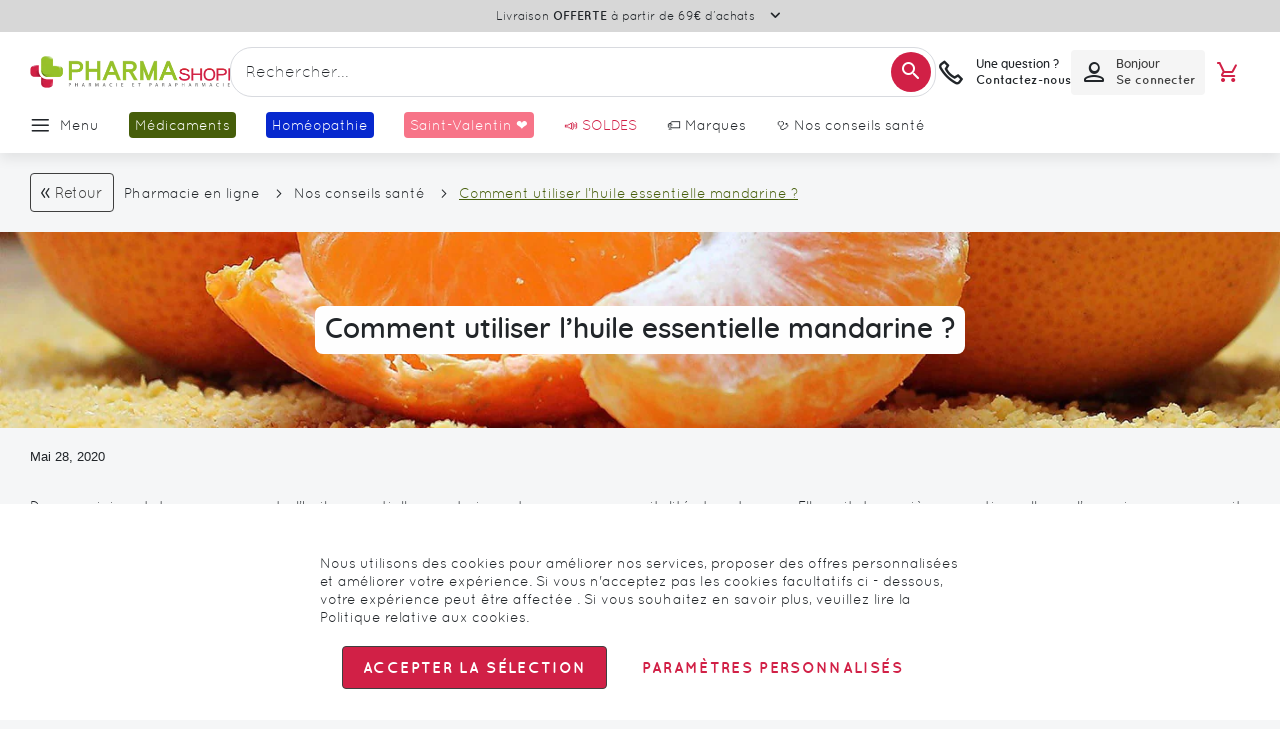

--- FILE ---
content_type: text/html; charset=UTF-8
request_url: https://www.pharmashopi.com/huile-essentielle-mandarine-pxl-178_458_489.html
body_size: 72992
content:
 <!doctype html><html lang="fr"><head prefix="og: http://ogp.me/ns# fb: http://ogp.me/ns/fb# product: http://ogp.me/ns/product#"><script> var LOCALE = 'fr\u002DFR'; var BASE_URL = 'https\u003A\u002F\u002Fwww.pharmashopi.com\u002F'; var require = { 'baseUrl': 'https\u003A\u002F\u002Fwww.pharmashopi.com\u002Fstatic\u002Fversion1766053669\u002Ffrontend\u002FGone\u002Ftheme\u002Dpharmashopi\u002Ffr_FR' };</script> <meta charset="utf-8"/>
<meta name="title" content="huile essentielle mandarine : quelles sont ses vertus et comment l’utiliser ?&lt;"/>
<meta name="description" content="De son origine et de ses composants, l’huile essentielle mandarine est connue pour sa vitalité et sa douceur. Elle agit de manière exceptionnelle sur..."/>
<meta name="robots" content="INDEX,FOLLOW"/>
<meta name="viewport" content="width=device-width, initial-scale=1.0 maximum-scale=1, user-scalable=no"/>
<meta name="format-detection" content="telephone=no"/>
<title>huile essentielle mandarine : quelles sont ses vertus et comment l’utiliser ?&lt;</title>
<link  rel="stylesheet" type="text/css"  media="all" href="https://www.pharmashopi.com/static/version1766053669/_cache/merged/63d6b1d6b2966ce3b11f95900c3df2ee.min.css" />
<link  rel="stylesheet" type="text/css"  media="screen and (min-width: 768px)" href="https://www.pharmashopi.com/static/version1766053669/frontend/Gone/theme-pharmashopi/fr_FR/css/styles-l.min.css" />

<script  type="text/javascript"  src="https://www.pharmashopi.com/static/version1766053669/_cache/merged/59a766d338da8af4a9474a9d12c33a72.min.js"></script>
<link rel="preload" as="font" crossorigin="anonymous" href="https://www.pharmashopi.com/static/version1766053669/frontend/Gone/theme-pharmashopi/fr_FR/fonts/opensans/light/opensans-300.woff2" />
<link rel="preload" as="font" crossorigin="anonymous" href="https://www.pharmashopi.com/static/version1766053669/frontend/Gone/theme-pharmashopi/fr_FR/fonts/opensans/regular/opensans-400.woff2" />
<link rel="preload" as="font" crossorigin="anonymous" href="https://www.pharmashopi.com/static/version1766053669/frontend/Gone/theme-pharmashopi/fr_FR/fonts/opensans/semibold/opensans-600.woff2" />
<link rel="preload" as="font" crossorigin="anonymous" href="https://www.pharmashopi.com/static/version1766053669/frontend/Gone/theme-pharmashopi/fr_FR/fonts/opensans/bold/opensans-700.woff2" />
<link rel="preload" as="font" crossorigin="anonymous" href="https://www.pharmashopi.com/static/version1766053669/frontend/Gone/theme-pharmashopi/fr_FR/fonts/Luma-Icons.woff2" />
<link rel="preload" as="font" crossorigin="anonymous" href="https://www.pharmashopi.com/static/version1766053669/frontend/Gone/theme-pharmashopi/fr_FR/fonts/icons/icomoon.woff2" />
<link rel="preload" as="font" crossorigin="anonymous" href="https://www.pharmashopi.com/static/version1766053669/frontend/Gone/theme-pharmashopi/fr_FR/fonts/quicksand/quicksand-regular.woff2" />
<link rel="preload" as="font" crossorigin="anonymous" href="https://www.pharmashopi.com/static/version1766053669/frontend/Gone/theme-pharmashopi/fr_FR/fonts/quicksand/quicksand-bold.woff2" />
<link rel="preload" as="font" crossorigin="anonymous" href="https://www.pharmashopi.com/static/version1766053669/frontend/Gone/theme-pharmashopi/fr_FR/fonts/quicksand/quicksand-light.woff2" />
<link rel="preload" as="font" crossorigin="anonymous" href="https://www.pharmashopi.com/static/version1766053669/frontend/Gone/theme-pharmashopi/fr_FR/fonts/quicksand/quicksand-semibold.woff2" />
<link rel="preload" as="font" crossorigin="anonymous" href="https://www.pharmashopi.com/static/version1766053669/frontend/Gone/theme-pharmashopi/fr_FR/fonts/quicksand/quicksand-medium.woff2" />
<link  rel="canonical" href="https://www.pharmashopi.com/huile-essentielle-mandarine-pxl-178_458_489.html" />
<link  rel="alternate" hreflang="fr-fr" href="https://www.pharmashopi.com/huile-essentielle-mandarine-pxl-178_458_489.html" />
<link  rel="icon" type="image/x-icon" href="https://www.pharmashopi.com/media/favicon/stores/1/favicon.png" />
<link  rel="shortcut icon" type="image/x-icon" href="https://www.pharmashopi.com/media/favicon/stores/1/favicon.png" />
 <script type="text&#x2F;javascript">    window.dataLayer = window.dataLayer || [];
    function gtag() { dataLayer.push(arguments) }

    window.amConsentManager = window.amConsentManager || {
        consentStates: {
            denied: 'denied',
            granted: 'granted'
        },
        storageName: 'amConsentMode',
        gdprCookie: {
            cookieGroupName: 'amcookie_allowed',
            allCookiesAllowed: '0'
        },
        defaultConsentTypesData: {"ad_storage":{"default":"0","group":"2"},"analytics_storage":{"default":"0","group":"3"},"ad_user_data":{"default":"0","group":"2"},"ad_personalization":{"default":"0","group":"2"}},
        currentStoreId: 1,
        init: function () {
            this.initStorage();
            this.setDefaultConsent();
        },
        initStorage: function () {
            const persistedConsentTypes = this.getPersistedConsentTypeState();

            if (Object.keys(persistedConsentTypes).length !== 0 && !this.shouldResetConsentState(persistedConsentTypes)) {
                return;
            }

            let consentState = {};
            for (const [type, data] of Object.entries(this.defaultConsentTypesData)) {
                consentState[type] = {
                    group: data.group,
                    status: data.default === '1' ? this.consentStates.granted : this.consentStates.denied
                };
            }

            this.resetAllowedCookiesGroups();
            this.persistConsentTypeState(consentState);
        },
        setDefaultConsent: function () {
            gtag('consent', 'default', this.getPersistedConsentTypeStateForGtag());
        },
        updateConsent: function (consent) {
            const storageConsent = this.getPersistedConsentTypeState();
            const consentState = {...storageConsent, ...consent};

            this.persistConsentTypeState(consentState);
            gtag('consent', 'update', this.getPersistedConsentTypeStateForGtag());
        },
        getConsentTypeStateByGroupIds: function (groups) {
            let consentTypeState = {};

            for (const [type, data] of Object.entries(this.defaultConsentTypesData)) {
                consentTypeState[type] = {
                    group: data.group,
                    status: (groups.includes(data.group) || groups.includes(this.gdprCookie.allCookiesAllowed))
                        ? this.consentStates.granted
                        : this.consentStates.denied
                }
            }

            return consentTypeState;
        },
        persistConsentTypeState: function (consentTypeState) {
            let persistedState = this.getPersistedConsentTypeState(false);
            persistedState[this.currentStoreId] = consentTypeState;
            localStorage.setItem(this.storageName, JSON.stringify(persistedState));
        },
        getPersistedConsentTypeState: function (forCurrentStore = true) {
            let persistedStates = JSON.parse(localStorage.getItem(this.storageName)) ?? {};

            if (forCurrentStore) {
                return persistedStates?.[this.currentStoreId] ?? {};
            }

            return persistedStates;
        },
        getPersistedConsentTypeStateForGtag: function () {
            let consentTypeState = {};
            let persistedState = this.getPersistedConsentTypeState();

            for (const [type, data] of Object.entries(persistedState)) {
                consentTypeState[type] = data.status;
            }

            return consentTypeState;
        },
        shouldResetConsentState: function (persistedConsentTypes) {
            if (Object.keys(persistedConsentTypes).length != Object.keys(this.defaultConsentTypesData).length
                || !document.cookie.includes(this.gdprCookie.cookieGroupName)
            ) {
                return true;
            }

            for (const [type, data] of Object.entries(persistedConsentTypes)) {
                if (data.group !== this.defaultConsentTypesData[type].group) {
                    return true;
                }
            }

            return false;
        },
        resetAllowedCookiesGroups: function () {
            document.cookie = this.gdprCookie.cookieGroupName + '=0;max-age=-1;domain=' + location.hostname;
        }
    };

    window.amConsentManager.init();</script>    <meta property="og:type" content="article" /><meta property="og:title" content="huile essentielle mandarine : quelles sont ses vertus et comment l’utiliser ?" /><meta property="og:description" content="De son origine et de ses composants, l’huile essentielle mandarine est connue pour sa vitalité et sa douceur. Elle agit de manière exceptionnelle sur..." /><meta property="og:url" content="https://www.pharmashopi.com/huile-essentielle-mandarine-pxl-178_458_489.html" /> <meta property="og:image" content="https://www.pharmashopi.com/media/magefan_blog/mandarine_grand2.jpg" /><script async src="//t4.my-probance.one/webtrax/rsc/pharmashopi.js"></script> <script type="text/x-magento-init">
        {
            "*": {
                "Magento_PageCache/js/form-key-provider": {
                    "isPaginationCacheEnabled":
                        0                }
            }
        }</script> <script type="text&#x2F;javascript"> window.dataLayer = window.dataLayer || [];  window.getAmGa4Cookie = function () { let cookies = {}; document.cookie.split(';').forEach(function (el) { let [key, value] = el.split('='); cookies[key.trim()] = value; }); return cookies['amga4_customer'] ? decodeURIComponent(cookies['amga4_customer']) : '{}'; };  (function () {  /** * @var {[Object]} */ const userProperties = JSON.parse(window.getAmGa4Cookie()); if (userProperties.customerGroup) { window.dataLayer.push({'customerGroup': userProperties.customerGroup}); } if (userProperties.customerId) { window.dataLayer.push({'customerId': userProperties.customerId}); }  /** * @var {[Object]} */ const dataToPush = JSON.parse('\u005B\u005D'); dataToPush.forEach((dataObject) => { window.dataLayer.push(dataObject); }); })();</script>  <!-- Google Tag Manager --> <script type="text&#x2F;javascript"> function callAmGA4GTM () { (function(w,d,s,l,i){w[l]=w[l]||[];w[l].push({'gtm.start': new Date().getTime(),event:'gtm.js'});var f=d.getElementsByTagName(s)[0], j=d.createElement(s),dl=l!='dataLayer'?'&l='+l:'';j.async=true;j.src= 'https://www.googletagmanager.com/gtm.js?id='+i+dl;var n=d.querySelector('[nonce]'); n&&j.setAttribute('nonce',n.nonce||n.getAttribute('nonce'));f.parentNode.insertBefore(j,f); })(window,document,'script','dataLayer', 'GTM-KK4FW8Q8'); }</script> <!-- End Google Tag Manager --><script type="text&#x2F;javascript"> (function () {  callAmGA4GTM();  })();</script>   <script data-rocketjavascript="false"> var MagefanWebP = { _canUseWebP: null, getUserAgentInfo: function(){ try { var ua = navigator.userAgent, tem, M = ua.match(/(opera|chrome|safari|firefox|msie|trident(?=\/))\/?\s*(\d+)/i) || []; if (/trident/i.test(M[1])) { tem = /\brv[ :]+(\d+)/g.exec(ua) || []; return ['IE', (tem[1] || '')]; } if (M[1] === 'Chrome') { tem = ua.match(/\b(OPR|Edge)\/(\d+)/); if (tem != null) { tem = tem.slice(1); tem[0] = tem[0].replace('OPR', 'Opera'); return tem; } } M = M[2] ? [M[1], M[2]] : [navigator.appName, navigator.appVersion, '-?']; if ((tem = ua.match(/version\/(\d+)/i)) != null) M.splice(1, 1, tem[1]); return M; } catch (e) { return ['', 0]; } }, canUseWebP: function(){  if (null !== this._canUseWebP){ return this._canUseWebP; } try { var elem = document.createElement('canvas'); if (!!(elem.getContext && elem.getContext('2d'))) { var r = (elem.toDataURL('image/webp').indexOf('data:image/webp') == 0); if (!r) { var ua = this.getUserAgentInfo(); if (ua && ua.length > 1) { ua[0] = ua[0].toLowerCase(); if ('firefox' == ua[0] && parseInt(ua[1]) >= 65) { this._canUseWebP = true; return this._canUseWebP; } if ('edge' == ua[0] && parseInt(ua[1]) >= 18) { this._canUseWebP = true; return this._canUseWebP; } if ('safari' == ua[0]) { if (navigator.platform.includes('Mac')) { if (parseInt(ua[1]) >= 16) { this._canUseWebP = true; } } else { if (parseInt(ua[1]) >= 15) { this._canUseWebP = true; } } return this._canUseWebP; } } } this._canUseWebP = r; return this._canUseWebP; } this._canUseWebP = false; return this._canUseWebP; } catch (e) { console.log(e); this._canUseWebP = false; return this._canUseWebP; } }, getOriginWebPImage: function(src) { if (src.indexOf('mf_webp') == -1) { return src; } var array = src.split('/'); var imageFormat = ''; for (var i = 0; i < array.length; i++) { if (array[i] == 'mf_webp') { imageFormat = array[i + 1]; array.splice(i, 3); break; } } src = array.join('/'); return src.replace('.webp', '.' + imageFormat); }, getWebUrl: function (imageUrl) { /* @var string */ imageUrl = imageUrl.trim(); var baseUrl = 'https://www.pharmashopi.com/'; var imageFormat = imageUrl.split('.').pop(); if ('webp' === imageFormat) { return imageUrl; } var mediaBaseUrl = 'https://www.pharmashopi.com/media/'; var staticBaseUrl = 'https://www.pharmashopi.com/static/'; if (imageUrl.indexOf(mediaBaseUrl) == -1 && imageUrl.indexOf(staticBaseUrl) == -1) { mediaBaseUrl = baseUrl + 'media/'; staticBaseUrl = baseUrl + 'static/'; if (imageUrl.indexOf(mediaBaseUrl) == -1 && imageUrl.indexOf(staticBaseUrl) == -1) { return false; } } var imagePath = imageUrl; imagePath = imagePath.replace(mediaBaseUrl, 'media/'); imagePath = imagePath.replace(staticBaseUrl, 'static/'); imagePath = imagePath.replace(baseUrl + 'pub/media/', 'media/'); imagePath = imagePath.replace(baseUrl + 'pub/static/', 'static/'); imagePath = imagePath.replace(/\.(jpe?g|png|gif)$/i, '.webp'); imagePath = mediaBaseUrl + 'mf_webp/' + imageFormat + '/' + imagePath; imagePath = imagePath.replace('%20', ' '); imagePath = imagePath.replace(/version\d{10}\//g, ''); return imagePath; } }; /* MagicToolboxContainer Fix */ function MagefanWebPMagicToolboxContainerFix() { if (!MagefanWebP.canUseWebP()) { (function(){ var i; var els = document.querySelectorAll('.MagicToolboxContainer a, .MagicToolboxContainer img'); if (!els) return; var el; for (i=0; i<els.length; i++) { el = els[i]; if (el.href) { el.href = MagefanWebP.getOriginWebPImage(el.href); } if (el.getAttribute('webpimg')) { el.src = MagefanWebP.getOriginWebPImage(el.getAttribute('webpimg')); } else { if (el.src) { el.src = MagefanWebP.getOriginWebPImage(el.src); } } if (el.dataset && el.dataset.image) { el.dataset.image = MagefanWebP.getOriginWebPImage(el.dataset.image); } } })(); } else { replacePixelMagicToolbox(); checkIfPixelReplaced(); } } function replacePixelMagicToolbox() { (function() { var i, els = document.querySelectorAll('.MagicToolboxContainer img'); if (!els) return; var el; for (i=0; i<els.length; i++) { el = els[i]; if (el.getAttribute('webpimg')) { el.src = el.getAttribute('webpimg'); } } })(); } function checkIfPixelReplaced() { var intervalCounter = 0, waitForMagicToolbox = setInterval(function() { if (document.querySelectorAll('figure img[src$="/p.jpg"]').length) { replacePixelMagicToolbox(); clearInterval(waitForMagicToolbox); } if (intervalCounter > 10) { clearInterval(waitForMagicToolbox); } intervalCounter++; }, 500); } function updateBodyClassAndFallbackToOriginalImagesIfNoWebPSupport() { if (!MagefanWebP.canUseWebP()) { document.body.className += ' no-webp '; (function(){ var i; var els = document.querySelectorAll('a[href$=".webp"]'); if (!els) return; var el; for (i=0; i<els.length; i++) { el = els[i]; if (el.href) { el.href = MagefanWebP.getOriginWebPImage(el.href); } } })(); } else { document.body.className += ' webp-supported '; } } document.addEventListener('DOMContentLoaded', updateBodyClassAndFallbackToOriginalImagesIfNoWebPSupport); document.addEventListener('breeze:load', updateBodyClassAndFallbackToOriginalImagesIfNoWebPSupport); </script>  <script> document.addEventListener('DOMContentLoaded', function(e){ if (!MagefanWebP.canUseWebP()) { /* Replace some custom webp images with original one if webp is not supported */ /* Can add <a> tag in future as well */ setInterval(function(){ document.querySelectorAll("img[src$='.webp']:not(.no-origin-webp-img)").forEach(function(el){ var scr = el.getAttribute('src'); var newScr = MagefanWebP.getOriginWebPImage(scr); if (scr != newScr) { el.setAttribute('src', newScr); } else { el.classList.add('no-origin-webp-img'); } }); }, 1000); } function processLazyPictureImg(img) { var src = img.getAttribute('src'); var keys = ['original', 'src', 'lazyload']; var original, _original; for (var i=0;i<keys.length;i++) { _original = img.getAttribute('data-' + keys[i]); if (_original) { original = _original; break; } } if (original == src) { if (img.getAttribute('data-mf-lazy-picture-img')) return; img.setAttribute('data-mf-lazy-picture-img', 1); img.parentElement.querySelectorAll('source').forEach(function(el){ var srcset = el.getAttribute('srcset'); var originalset = el.getAttribute('data-originalset'); if (originalset && (originalset != srcset)) { el.setAttribute('srcset', originalset); el.classList.remove('lazyload'); } }); var lazyLoader = img.closest('.lazy-loader'); if (lazyLoader) { lazyLoader.classList.remove('lazy-loader'); } document.querySelectorAll("picture img[src='"+src+"']").forEach(function(img){ processLazyPictureImg(img); }); } } document.querySelectorAll('picture img[data-original],picture img[data-src],picture img[data-lazyload]').forEach(function(el){ el.addEventListener('load', function(e){ processLazyPictureImg(e.target); }); processLazyPictureImg(el); }); }); </script> <style> picture.mfwebp source.lazyload, picture.mfwebp source.lazy {background:none;content:none;}</style>    <script type="text&#x2F;javascript">var script = document.createElement('script');
script.src = 'https://integrations.etrusted.com/applications/widget.js/v2';
script.async = true;
script.defer = true;
document.head.appendChild(script);</script> <script type="application/ld+json">{"@context":"http:\/\/schema.org","@type":"BlogPosting","@id":"https:\/\/www.pharmashopi.com\/huile-essentielle-mandarine-pxl-178_458_489.html","author":{"@context":"http:\/\/schema.org","@type":"Person","name":"Thomas Silvestre","url":"https:\/\/www.pharmashopi.com\/nos-conseils-sante\/author\/thomas-silvestre","mainEntityOfPage":{"@type":"WebPage","@id":"https:\/\/www.pharmashopi.com\/nos-conseils-sante\/author\/thomas-silvestre"}},"headline":"huile essentielle mandarine : quelles sont ses vertus et comment l\u2019utiliser ?","description":"De son origine et de ses composants, l\u2019huile essentielle mandarine est connue pour sa vitalit\u00e9 et sa douceur. Elle agit de mani\u00e8re exceptionnelle sur...","datePublished":"2020-05-28T02:00:00+00:00","dateModified":"2024-12-23T10:59:34+00:00","image":{"@type":"ImageObject","url":"https:\/\/www.pharmashopi.com\/media\/magefan_blog\/mandarine_grand2.jpg"},"publisher":{"@type":"Organization","name":"Pharmashopi","logo":{"@type":"ImageObject","url":"https:\/\/www.pharmashopi.com\/media\/logo\/stores\/1\/logo-boutique-pc.webp"}},"mainEntityOfPage":"https:\/\/www.pharmashopi.com\/nos-conseils-sante"}</script></head><body data-container="body" data-mage-init='{"loaderAjax": {}, "loader": { "icon": "https://www.pharmashopi.com/static/version1766053669/frontend/Gone/theme-pharmashopi/fr_FR/images/loader-2.gif"}}' class="default blog-page blog-post-comment_utiliser_l_huile_essentielle_mandarine blog-post-view page-layout-1column" id="html-body"><div style="display: none;"></div>        <script type="text/x-magento-init">
    {
        "*": {
            "Magento_PageBuilder/js/widget-initializer": {
                "config": {"[data-content-type=\"slider\"][data-appearance=\"default\"]":{"Magento_PageBuilder\/js\/content-type\/slider\/appearance\/default\/widget":false},"[data-content-type=\"map\"]":{"Magento_PageBuilder\/js\/content-type\/map\/appearance\/default\/widget":false},"[data-content-type=\"row\"]":{"Magento_PageBuilder\/js\/content-type\/row\/appearance\/default\/widget":false},"[data-content-type=\"tabs\"]":{"Magento_PageBuilder\/js\/content-type\/tabs\/appearance\/default\/widget":false},"[data-content-type=\"slide\"]":{"Magento_PageBuilder\/js\/content-type\/slide\/appearance\/default\/widget":{"buttonSelector":".pagebuilder-slide-button","showOverlay":"hover","dataRole":"slide"}},"[data-content-type=\"banner\"]":{"Magento_PageBuilder\/js\/content-type\/banner\/appearance\/default\/widget":{"buttonSelector":".pagebuilder-banner-button","showOverlay":"hover","dataRole":"banner"}},"[data-content-type=\"buttons\"]":{"Magento_PageBuilder\/js\/content-type\/buttons\/appearance\/inline\/widget":false},"[data-content-type=\"products\"][data-appearance=\"carousel\"]":{"Magento_PageBuilder\/js\/content-type\/products\/appearance\/carousel\/widget":false},"[data-content-type=\"faq\"]":{"Gone_PageBuilder\/js\/content-type\/faq\/appearance\/default\/widget":false}},
                "breakpoints": {"desktop":{"conditions":{"min-width":"1440px"},"options":{"products":{"default":{"slidesToShow":"6"},"continuous":{"slidesToShow":"6"}}},"label":"Desktop","stage":true,"default":true,"class":"desktop-switcher","icon":"Magento_PageBuilder::css\/images\/switcher\/switcher-desktop.svg"},"tablet":{"conditions":{"max-width":"1024px","min-width":"769px"},"options":{"products":{"default":{"slidesToShow":"4"},"continuous":{"slidesToShow":"4"}}}},"mobile":{"conditions":{"max-width":"768px","min-width":"480px"},"options":{"products":{"default":{"slidesToShow":"2"},"continuous":{"slidesToShow":"2"}}},"label":"Mobile","stage":true,"class":"mobile-switcher","icon":"Magento_PageBuilder::css\/images\/switcher\/switcher-mobile.svg","media":"only screen and (max-width: 768px)"},"mobile-small":{"conditions":{"max-width":"479px"},"options":{"products":{"default":{"slidesToShow":"1"},"continuous":{"slidesToShow":"1"}}}},"large-tablet":{"conditions":{"max-width":"1439px","min-width":"1025px"},"options":{"products":{"default":{"slidesToShow":"5"},"continuous":{"slidesToShow":"5"}}}}}            }
        }
    }</script>  <div class="cookie-status-message" id="cookie-status">The store will not work correctly when cookies are disabled.</div> <script type="text&#x2F;javascript">document.querySelector("#cookie-status").style.display = "none";</script> <script type="text/x-magento-init">
    {
        "*": {
            "cookieStatus": {}
        }
    }</script> <script type="text/x-magento-init">
    {
        "*": {
            "mage/cookies": {
                "expires": null,
                "path": "\u002F",
                "domain": ".www.pharmashopi.com",
                "secure": true,
                "lifetime": "3600"
            }
        }
    }</script>  <noscript><div class="message global noscript"><div class="content"><p><strong>Javascript est désactivé dans votre navigateur.</strong> <span> Pour une meilleure expérience sur notre site, assurez-vous d’activer JavaScript dans votre navigateur.</span></p></div></div></noscript>    <script> window.cookiesConfig = window.cookiesConfig || {}; window.cookiesConfig.secure = true; </script> <script>    require.config({
        map: {
            '*': {
                wysiwygAdapter: 'mage/adminhtml/wysiwyg/tiny_mce/tinymceAdapter'
            }
        }
    });</script> <script>    require.config({
        paths: {
            googleMaps: 'https\u003A\u002F\u002Fmaps.googleapis.com\u002Fmaps\u002Fapi\u002Fjs\u003Fv\u003D3.53\u0026key\u003D'
        },
        config: {
            'Magento_PageBuilder/js/utils/map': {
                style: '',
            },
            'Magento_PageBuilder/js/content-type/map/preview': {
                apiKey: '',
                apiKeyErrorMessage: 'You\u0020must\u0020provide\u0020a\u0020valid\u0020\u003Ca\u0020href\u003D\u0027https\u003A\u002F\u002Fwww.pharmashopi.com\u002Fadminhtml\u002Fsystem_config\u002Fedit\u002Fsection\u002Fcms\u002F\u0023cms_pagebuilder\u0027\u0020target\u003D\u0027_blank\u0027\u003EGoogle\u0020Maps\u0020API\u0020key\u003C\u002Fa\u003E\u0020to\u0020use\u0020a\u0020map.'
            },
            'Magento_PageBuilder/js/form/element/map': {
                apiKey: '',
                apiKeyErrorMessage: 'You\u0020must\u0020provide\u0020a\u0020valid\u0020\u003Ca\u0020href\u003D\u0027https\u003A\u002F\u002Fwww.pharmashopi.com\u002Fadminhtml\u002Fsystem_config\u002Fedit\u002Fsection\u002Fcms\u002F\u0023cms_pagebuilder\u0027\u0020target\u003D\u0027_blank\u0027\u003EGoogle\u0020Maps\u0020API\u0020key\u003C\u002Fa\u003E\u0020to\u0020use\u0020a\u0020map.'
            },
        }
    });</script><script>
    require.config({
        shim: {
            'Magento_PageBuilder/js/utils/map': {
                deps: ['googleMaps']
            }
        }
    });</script> <!-- Google Tag Manager (noscript) --><noscript><iframe src="https://www.googletagmanager.com/ns.html?id=GTM-KK4FW8Q8" height="0" width="0" style="display:none;visibility:hidden"></iframe></noscript><!-- End Google Tag Manager (noscript) --> <script type="text/x-magento-init">
    {
        "*": {
            "Amasty_GA4/js/event/ajax-observer": {
                "observedEvents": [{"gaEvent":"add_to_cart","pathname":"checkout\/cart\/add","observerType":"ajaxComplete"},{"gaEvent":"add_to_cart","pathname":"amasty_cart\/cart\/add","observerType":"ajaxComplete"},{"gaEvent":"remove_from_cart","pathname":"checkout\/sidebar\/removeItem","observerType":"ajaxSend"},{"gaEvent":"add_payment_info","pathname":"\/set-payment-information","observerType":"ajaxComplete"},{"gaEvent":"add_shipping_info","pathname":"\/shipping-information","observerType":"ajaxComplete"}]            }
        }
    }</script> <script type="text/x-magento-init">
    {
        "*": {
            "Amasty_GA4/js/event/product/wishlist": {}
        }
    }</script> <script type="text&#x2F;javascript">window.isGdprCookieEnabled = true;

require(['Amasty_GdprFrontendUi/js/modal-show'], function (modalConfigInit) {
    modalConfigInit({"isDeclineEnabled":0,"barLocation":0,"policyText":"Nous utilisons des cookies pour am\u00e9liorer nos services, proposer des offres personnalis\u00e9es et am\u00e9liorer votre exp\u00e9rience. Si vous n'acceptez pas les cookies facultatifs ci - dessous, votre exp\u00e9rience peut \u00eatre affect\u00e9e . Si vous souhaitez en savoir plus, veuillez lire la <a href=\"\/charte-de-protection-des-donnees-personnelles-pxl-259.html\" title=\"Politique relative aux cookies\" target=\"_blank\">Politique relative aux cookies<\/a>.","firstShowProcess":"0","cssConfig":{"backgroundColor":null,"policyTextColor":null,"textColor":null,"titleColor":null,"linksColor":null,"acceptBtnColor":null,"acceptBtnColorHover":null,"acceptBtnTextColor":null,"acceptBtnTextColorHover":null,"acceptBtnOrder":null,"allowBtnTextColor":null,"allowBtnTextColorHover":null,"allowBtnColor":null,"allowBtnColorHover":null,"allowBtnOrder":null,"declineBtnTextColorHover":null,"declineBtnColorHover":null,"declineBtnTextColor":null,"declineBtnColor":null,"declineBtnOrder":null},"isAllowCustomersCloseBar":true,"isPopup":true,"isModal":false,"className":"amgdprjs-bar-template","buttons":[{"label":"Accepter la s\u00e9lection","dataJs":"accept","class":"-allow -save","action":"allowCookies"},{"label":"Param\u00e8tres personnalis\u00e9s","dataJs":"settings","class":"-settings"}],"template":"<div role=\"alertdialog\"\n     class=\"modal-popup _show amgdprcookie-bar-container <% if (data.isPopup) { %>-popup<% } %>\"\n     data-amcookie-js=\"bar\"\n     aria-label=\"<%= phrase.cookieBar %>\"\n>\n    <div data-amgdprcookie-focus-start tabindex=\"0\">\n        <span tabindex=\"0\" class=\"amgdprcookie-focus-guard\" data-focus-to=\"last\"><\/span>\n        <% if (data.isAllowCustomersCloseBar){ %>\n        <button class=\"action-close\" data-amcookie-js=\"close-cookiebar\" type=\"button\">\n            <span data-bind=\"i18n: 'Close Cookie Bar'\"><\/span>\n        <\/button>\n        <% } %>\n        <div class=\"amgdprcookie-bar-block\">\n            <div id=\"amgdprcookie-policy-text\" class=\"amgdprcookie-policy\"><%= data.policyText %><\/div>\n            <div class=\"amgdprcookie-buttons-block\">\n                <% _.each(data.buttons, function(button) { %>\n                <button\n                    class=\"amgdprcookie-button <%= button.class %>\"\n                    disabled\n                    data-amgdprcookie-js=\"<%= button.dataJs %>\"\n                >\n                    <%= button.label %>\n                <\/button>\n                <% }); %>\n            <\/div>\n        <\/div>\n        <span tabindex=\"0\" class=\"amgdprcookie-focus-guard\" data-focus-to=\"first\"><\/span>\n    <\/div>\n<\/div>\n\n<style>\n    <% if(css.backgroundColor){ %>\n    .amgdprcookie-bar-container {\n        background-color: <%= css.backgroundColor %>\n    }\n    <% } %>\n    <% if(css.policyTextColor){ %>\n    .amgdprcookie-bar-container .amgdprcookie-policy {\n        color: <%= css.policyTextColor %>;\n    }\n    <% } %>\n    <% if(css.textColor){ %>\n    .amgdprcookie-bar-container .amgdprcookie-text {\n        color: <%= css.textColor %>;\n    }\n    <% } %>\n    <% if(css.titleColor){ %>\n    .amgdprcookie-bar-container .amgdprcookie-header {\n        color: <%= css.titleColor %>;\n    }\n    <% } %>\n    <% if(css.linksColor){ %>\n    .amgdprcookie-bar-container .amgdprcookie-link,\n    .amgdprcookie-bar-container .amgdprcookie-policy a {\n        color: <%= css.linksColor %>;\n    }\n    <% } %>\n    <% if(css.acceptBtnOrder || css.acceptBtnColor || css.acceptBtnTextColor){ %>\n    .amgdprcookie-bar-container .amgdprcookie-button.-save {\n        <% if(css.acceptBtnOrder) { %>order: <%= css.acceptBtnOrder %>; <% } %>\n        <% if(css.acceptBtnColor) { %>\n            background-color: <%= css.acceptBtnColor %>;\n            border-color: <%= css.acceptBtnColor %>;\n        <% } %>\n        <% if(css.acceptBtnTextColor) { %>color: <%= css.acceptBtnTextColor %>; <% } %>\n    }\n    <% } %>\n    <% if(css.acceptBtnColorHover || css.acceptBtnTextColorHover){ %>\n    .amgdprcookie-bar-container .amgdprcookie-button.-save:hover {\n        <% if(css.acceptBtnColorHover) { %>\n            background-color: <%= css.acceptBtnColorHover %>;\n            border-color: <%= css.acceptBtnColorHover %>;\n        <% } %>\n        <% if(css.acceptBtnTextColorHover) { %> color: <%= css.acceptBtnTextColorHover %>; <% } %>\n    }\n    <% } %>\n    <% if(css.allowBtnOrder || css.allowBtnColor || css.allowBtnTextColor){ %>\n    .amgdprcookie-bar-container .amgdprcookie-button.-settings {\n        <% if(css.allowBtnOrder) { %> order: <%= css.allowBtnOrder %>; <% } %>\n        <% if(css.allowBtnColor) { %>\n            background-color: <%= css.allowBtnColor %>;\n            border-color: <%= css.allowBtnColor %>;\n        <% } %>\n        <% if(css.allowBtnTextColor) { %> color: <%= css.allowBtnTextColor %>; <% } %>\n    }\n    <% } %>\n    <% if(css.allowBtnColorHover || css.allowBtnTextColorHover){ %>\n    .amgdprcookie-bar-container .amgdprcookie-button.-settings:hover {\n        <% if(css.allowBtnColorHover) { %>\n            background-color: <%= css.allowBtnColorHover %>;\n            border-color: <%= css.allowBtnColorHover %>;\n        <% } %>\n        <% if(css.allowBtnTextColorHover) { %> color: <%= css.allowBtnTextColorHover %>; <% } %>\n    }\n    <% } %>\n    <% if(css.declineBtnOrder || css.declineBtnColor || css.declineBtnTextColor){ %>\n    .amgdprcookie-bar-container .amgdprcookie-button.-decline {\n        <% if(css.declineBtnOrder) { %> order: <%= css.declineBtnOrder %>; <% } %>\n        <% if(css.declineBtnColor) { %>\n            background-color: <%= css.declineBtnColor %>;\n            border-color: <%= css.declineBtnColor %>;\n        <% } %>\n        <% if(css.declineBtnTextColor) { %> color: <%= css.declineBtnTextColor %>; <% } %>\n    }\n    <% } %>\n    <% if(css.declineBtnColorHover || css.declineBtnTextColorHover){ %>\n    .amgdprcookie-bar-container .amgdprcookie-button.-decline:hover {\n        <% if(css.declineBtnColorHover) { %>\n            background-color: <%= css.declineBtnColorHover %>;\n            border-color: <%= css.declineBtnColorHover %>;\n        <% } %>\n        <% if(css.declineBtnTextColorHover) { %> color: <%= css.declineBtnTextColorHover %>; <% } %>\n    }\n    <% } %>\n<\/style>\n"});
});</script> <script type="text/x-magento-init">
        {
            "*": {
                "Magento_Ui/js/core/app": {"components":{"gdpr-cookie-modal":{"cookieText":"Nous utilisons des cookies pour am\u00e9liorer nos services, proposer des offres personnalis\u00e9es et am\u00e9liorer votre exp\u00e9rience. Si vous n'acceptez pas les cookies facultatifs ci - dessous, votre exp\u00e9rience peut \u00eatre affect\u00e9e . Si vous souhaitez en savoir plus, veuillez lire la <a href=\"\/charte-de-protection-des-donnees-personnelles-pxl-259.html\" title=\"Politique relative aux cookies\" target=\"_blank\">Politique relative aux cookies<\/a>.","firstShowProcess":"0","acceptBtnText":"Accepter la s\u00e9lection","declineBtnText":"Tout refuser","settingsBtnText":null,"isDeclineEnabled":0,"isAllowCustomersCloseBar":true,"component":"Amasty_GdprFrontendUi\/js\/cookies","barType":2,"barLocation":0,"children":{"gdpr-cookie-settings-modal":{"component":"Amasty_GdprFrontendUi\/js\/modal\/cookie-settings"},"gdpr-cookie-information-modal":{"component":"Amasty_GdprFrontendUi\/js\/modal\/cookie-information"}}}}}            }
        }</script><!-- ko scope: 'gdpr-cookie-modal' --><!--ko template: getTemplate()--><!-- /ko --><!-- /ko --><style> .amgdprjs-bar-template { z-index: 999;  bottom: 0;  }</style>    <style> .slick-slide:not(.slick-active) .background-image {display: none;}</style><div class="page-wrapper"><header class="page-header"><div class="header-top"> <div class="header-notice">   <p class="header-message" >Livraison <strong>confidentielle</strong> en 24/48h dès 3.99€</p>  <p class="header-message" style="display:none">Livraison <strong>OFFERTE</strong> à partir de 69€ d’achats</p>   <button type="button" title="Plus d'information" class="header-notice-cta"><span>Plus d&#039;information</span></button>   </div> <div id="header-notice-accordion" class="header-notice-accordion" style="display:none;"><div class="header-notice-close"><button type="button" title="Fermer" class="button-secondary action"><span>Fermer</span></button></div><div id="header-notice-content"><div id="header-notice-content-wrapper"></div></div><div class="header-notice-overlay"></div></div>  <script>
        require([
            'jquery'
        ], function($) {
            var messages = $('.header-message');
            var currentMessage = 0;
            var totalMessages = messages.length;
            var messageRotation; 
            var ajaxData; 

            function rotateMessages() {
                messages.eq(currentMessage).fadeOut(500, function() {
                    currentMessage = (currentMessage + 1) % totalMessages;
                    messages.eq(currentMessage).fadeIn(500);
                });
            }

            function startMessageRotation() {
                
                if (messageRotation) {
                    clearInterval(messageRotation);
                }
                messageRotation = setInterval(rotateMessages, 5000);
            }

            if (totalMessages > 1) {
                startMessageRotation();
                
                $(window).on('focus', function() {
                    startMessageRotation();
                });
            }

            $('.header-notice').on('click', function() {
                var accordion = $('#header-notice-accordion');
                var content = $('#header-notice-content-wrapper');

                if (accordion.is(':visible')) {
                    accordion.slideUp();
                    $('body').removeClass('_has-modal');
                } else {
                    accordion.slideDown('slow');
                    $('body').addClass('_has-modal');
                    content.html('<p>Chargement en cours...</p>');

                    if(ajaxData == null) {
                        
                        $.ajax({
                            url: 'https://www.pharmashopi.com/headernotice/index/index/',
                            type: 'GET',
                            success: function(data) {
                                content.html(data.html);
                                ajaxData = data;
                            },
                            error: function(error) {
                                console.log(error);
                                content.html("<p>Le contenu n'a pas pu être chargé</p>");
                            }
                        });
                    }else{
                        content.html(ajaxData.html);
                    }
                }
            });

            $('.header-notice-close, .header-notice-overlay').on('click', function() {
                $('#header-notice-accordion').slideUp();
                $('body').removeClass('_has-modal');
            });
        });</script> </div><div class="header content"><span data-action="toggle-nav" class="action nav-toggle"><span>Menu</span></span>  <a class="logo" href="https://www.pharmashopi.com/" title="Votre&#x20;pharmacie&#x20;en&#x20;ligne&#x20;100&#x25;&#x20;Fran&#xE7;aise" aria-label="store logo"> <img mfdislazy="1" fetchpriority="high" src="https://www.pharmashopi.com/media/logo/stores/1/logo-boutique-pc.webp" title="Votre&#x20;pharmacie&#x20;en&#x20;ligne&#x20;100&#x25;&#x20;Fran&#xE7;aise" alt="Votre&#x20;pharmacie&#x20;en&#x20;ligne&#x20;100&#x25;&#x20;Fran&#xE7;aise" width="200" height="33" /></a>     <div class="block block-search"><div class="block block-title"><strong>Rechercher</strong></div><div class="block block-content"><form id="minisearch-form-top-search" class="form minisearch" action="https://www.pharmashopi.com/catalogsearch/result/" method="get" ><div class="field search"><label class="label" for="minisearch-input-top-search" data-role="minisearch-label"><span>Rechercher</span></label> <div class="control"><input id="minisearch-input-top-search" type="text" name="q" value="" placeholder="Rechercher..." class="input-text" maxlength="128" role="combobox" aria-haspopup="false" aria-autocomplete="both" aria-expanded="false" autocomplete="off" data-block="autocomplete-form" data-mage-init="&#x7B;&quot;quickSearch&quot;&#x3A;&#x7B;&quot;formSelector&quot;&#x3A;&quot;&#x23;minisearch-form-top-search&quot;,&quot;url&quot;&#x3A;&quot;https&#x3A;&#x5C;&#x2F;&#x5C;&#x2F;www.pharmashopi.com&#x5C;&#x2F;search&#x5C;&#x2F;ajax&#x5C;&#x2F;suggest&#x5C;&#x2F;&quot;,&quot;destinationSelector&quot;&#x3A;&quot;&#x23;minisearch-autocomplete-top-search&quot;,&quot;templates&quot;&#x3A;&#x7B;&quot;term&quot;&#x3A;&#x7B;&quot;title&quot;&#x3A;&quot;Recherches&#x20;populaires&quot;,&quot;template&quot;&#x3A;&quot;Smile_ElasticsuiteCore&#x5C;&#x2F;autocomplete&#x5C;&#x2F;term&quot;&#x7D;,&quot;product&quot;&#x3A;&#x7B;&quot;title&quot;&#x3A;&quot;Produits&quot;,&quot;template&quot;&#x3A;&quot;Smile_ElasticsuiteCatalog&#x5C;&#x2F;autocomplete&#x5C;&#x2F;product&quot;&#x7D;,&quot;category&quot;&#x3A;&#x7B;&quot;title&quot;&#x3A;&quot;Categories&quot;,&quot;template&quot;&#x3A;&quot;Smile_ElasticsuiteCatalog&#x5C;&#x2F;autocomplete&#x5C;&#x2F;category&quot;&#x7D;,&quot;product_attribute&quot;&#x3A;&#x7B;&quot;title&quot;&#x3A;&quot;Attributs&quot;,&quot;template&quot;&#x3A;&quot;Smile_ElasticsuiteCatalog&#x5C;&#x2F;autocomplete&#x5C;&#x2F;product-attribute&quot;,&quot;titleRenderer&quot;&#x3A;&quot;Smile_ElasticsuiteCatalog&#x5C;&#x2F;js&#x5C;&#x2F;autocomplete&#x5C;&#x2F;product-attribute&quot;&#x7D;&#x7D;,&quot;priceFormat&quot;&#x3A;&#x7B;&quot;pattern&quot;&#x3A;&quot;&#x25;s&#x5C;u00a0&#x5C;u20ac&quot;,&quot;precision&quot;&#x3A;2,&quot;requiredPrecision&quot;&#x3A;2,&quot;decimalSymbol&quot;&#x3A;&quot;,&quot;,&quot;groupSymbol&quot;&#x3A;&quot;&#x5C;u202f&quot;,&quot;groupLength&quot;&#x3A;3,&quot;integerRequired&quot;&#x3A;false&#x7D;,&quot;minSearchLength&quot;&#x3A;&quot;2&quot;&#x7D;&#x7D;" /><div id="minisearch-autocomplete-top-search" class="search-autocomplete"></div></div></div><div class="actions"><button type="submit" title="Rechercher" class="action search" ><span>Rechercher</span></button></div></form></div></div> <style> @media (max-width: 1180px) { .mobile-submenu { order: 10; display: flex !important; overflow-x: auto; overflow-y: hidden; white-space: nowrap; } }</style><div class="mobile-submenu" style="display: none"> <div class="level0 level-top"><span tabindex="0" class="quatrecentdix level-top" data-atc="aHR0cHM6Ly93d3cucGhhcm1hc2hvcGkuY29tL21lZGljYW1lbnRzLXhzbC03MDQuaHRtbA=="  style="padding: 5px 6px;   border-radius: 4px;   background-color: #465e0a; color: #ffffff;" ><span>Médicaments</span></span></div> <div class="level0 level-top"><span tabindex="0" class="quatrecentdix level-top" data-atc="aHR0cHM6Ly93d3cucGhhcm1hc2hvcGkuY29tL2hvbWVvcGF0aGllLXhzbC01NjAuaHRtbA=="  style="padding: 5px 6px;   border-radius: 4px;   background-color: #0728ce; color: #ffffff;" ><span>Homéopathie</span></span></div> <div class="level0 level-top"><span tabindex="0" class="quatrecentdix level-top" data-atc="aHR0cHM6Ly93d3cucGhhcm1hc2hvcGkuY29tL3NhaW50LXZhbGVudGlu"  style="padding: 5px 6px;   border-radius: 4px;   background-color: #f77488; color: #ffffff;" ><span>Saint-Valentin ❤️</span></span></div> <div class="level0 level-top"><span tabindex="0" class="quatrecentdix level-top" data-atc="aHR0cHM6Ly93d3cucGhhcm1hc2hvcGkuY29tL3RvcC1wcm9tb3Rpb25z"  style="color: #D12046;" ><span>&#128227; SOLDES</span></span></div> <div class="level0 level-top"><span tabindex="0" class="quatrecentdix level-top" data-atc="aHR0cHM6Ly93d3cucGhhcm1hc2hvcGkuY29tL21hcnF1ZXMucGhw" ><span>&#127991; Marques</span></span></div> <div class="level0 level-top"><span tabindex="0" class="quatrecentdix level-top" data-atc="aHR0cHM6Ly93d3cucGhhcm1hc2hvcGkuY29tL25vcy1jb25zZWlscy1zYW50ZQ==" ><span>&#129658; Nos conseils santé</span></span></div></div><div class="header-actions"><ul class="compare wrapper"> <li class="item link compare" data-bind="scope: 'compareProducts'" data-role="compare-products-link"><a class="action compare no-display" title="Mes&#x20;produits&#x20;compar&#xE9;s" data-bind="attr: {'href': compareProducts().listUrl}, css: {'no-display': !compareProducts().count}" >Mes produits comparés <span class="counter qty" data-bind="text: compareProducts().countCaption"></span></a></li> <script type="text/x-magento-init">
{"[data-role=compare-products-link]": {"Magento_Ui/js/core/app": {"components":{"compareProducts":{"component":"Magento_Catalog\/js\/view\/compare-products"}}}}}</script></ul> <div class="header-callnumber"><div data-atc="L2NvbnRhY3Q=" tabindex="0" class="quatrecentdix"><div><span>Une question ?</span> <span>Contactez-nous</span></div></div></div> <div class="link-my-account" data-bind="scope: 'customer'"><button type="button" class="my-account-header-link quatrecentdix" title="Mon compte" data-bind="scope: 'customer'" data-atc="aHR0cHM6Ly93d3cucGhhcm1hc2hvcGkuY29tL2N1c3RvbWVyL2FjY291bnQvbG9naW4v"><!-- ko ifnot: customer().firstname --><div class="welcome-message"><span data-bind='text:"Bonjour"'></span> <span data-bind='text:"Se connecter"'></span></div><!-- /ko --></button> <!-- ko if: customer().firstname --><ul class="customer-menu-list"><li> <span onclick="gtl(this.getAttribute('data-atc'))" class="quatrecentdix" data-atc="aHR0cHM6Ly93d3cucGhhcm1hc2hvcGkuY29tL2N1c3RvbWVyL2FjY291bnQv" tabindex="0">Mon compte</span></li> <li> <span onclick="gtl(this.getAttribute('data-atc'))" class="quatrecentdix" data-atc="aHR0cHM6Ly93d3cucGhhcm1hc2hvcGkuY29tL2N1c3RvbWVyL2FjY291bnQvbG9nb3V0Lw==" tabindex="0">Se déconnecter</span></li></ul><!-- /ko --></div><script type="text/x-magento-init">
    {
        "*": {
            "Magento_Ui/js/core/app": {
                "components": {
                    "customer": {
                        "component": "Magento_Customer/js/view/customer"
                    }
                }
            }
        }
    }</script> <div data-block="minicart" class="minicart-wrapper"><span class="quatrecentdix action showcart" title="Mon panier" data-bind="scope: 'minicart_content'" data-atc="aHR0cHM6Ly93d3cucGhhcm1hc2hvcGkuY29tL2NoZWNrb3V0L2NhcnQv"><span class="text">Mon panier</span> <span class="counter qty empty" data-bind="css: { empty: !!getCartParam('summary_count') == false && !isLoading() }, blockLoader: isLoading"><span class="counter-number"><!-- ko if: getCartParam('summary_count') --><!-- ko text: getCartParam('summary_count').toLocaleString(window.LOCALE) --><!-- /ko --><!-- /ko --></span> <span class="counter-label"><!-- ko if: getCartParam('summary_count') --><!-- ko text: getCartParam('summary_count').toLocaleString(window.LOCALE) --><!-- /ko --><!-- ko i18n: 'items' --><!-- /ko --><!-- /ko --></span></span></span>  <script>            require(['jquery'], function ($) {
                $('a.action.showcart').on('click', function() {
                    $(document.body).trigger('processStart');
                });
            });</script> <script>window.checkout = {"shoppingCartUrl":"https:\/\/www.pharmashopi.com\/checkout\/cart\/","checkoutUrl":"https:\/\/www.pharmashopi.com\/checkout\/","updateItemQtyUrl":"https:\/\/www.pharmashopi.com\/checkout\/sidebar\/updateItemQty\/","removeItemUrl":"https:\/\/www.pharmashopi.com\/checkout\/sidebar\/removeItem\/","imageTemplate":"Magento_Catalog\/product\/image_with_borders","baseUrl":"https:\/\/www.pharmashopi.com\/","minicartMaxItemsVisible":5,"websiteId":"1","maxItemsToDisplay":10,"storeId":"1","storeGroupId":"1","agreementIds":["2"],"customerLoginUrl":"https:\/\/www.pharmashopi.com\/customer\/account\/login\/referer\/aHR0cHM6Ly93d3cucGhhcm1hc2hvcGkuY29tL2h1aWxlLWVzc2VudGllbGxlLW1hbmRhcmluZS1weGwtMTc4XzQ1OF80ODkuaHRtbA~~\/","isRedirectRequired":false,"autocomplete":"off","captcha":{"user_login":{"isCaseSensitive":false,"imageHeight":50,"imageSrc":"","refreshUrl":"https:\/\/www.pharmashopi.com\/captcha\/refresh\/","isRequired":false,"timestamp":1769918516}}}</script> <script type="text/x-magento-init">
    {
        "[data-block='minicart']": {
            "Magento_Ui/js/core/app": {"components":{"minicart_content":{"children":{"subtotal.container":{"children":{"subtotal":{"children":{"subtotal.totals":{"config":{"display_cart_subtotal_incl_tax":0,"display_cart_subtotal_excl_tax":1,"template":"Magento_Tax\/checkout\/minicart\/subtotal\/totals"},"children":{"subtotal.totals.msrp":{"component":"Magento_Msrp\/js\/view\/checkout\/minicart\/subtotal\/totals","config":{"displayArea":"minicart-subtotal-hidden","template":"Magento_Msrp\/checkout\/minicart\/subtotal\/totals"}}},"component":"Magento_Tax\/js\/view\/checkout\/minicart\/subtotal\/totals"},"subtotal.awAfptc":{"component":"Aheadworks_Afptc\/js\/view\/checkout\/minicart\/discount-amount","sortOrder":"0"}},"component":"uiComponent","config":{"template":"Magento_Checkout\/minicart\/subtotal"}}},"component":"uiComponent","config":{"displayArea":"subtotalContainer"}},"item.renderer":{"component":"Magento_Checkout\/js\/view\/cart-item-renderer","config":{"displayArea":"defaultRenderer","template":"Magento_Checkout\/minicart\/item\/default"},"children":{"item.image":{"component":"Magento_Catalog\/js\/view\/image","config":{"template":"Magento_Catalog\/product\/image","displayArea":"itemImage"}},"checkout.cart.item.price.sidebar":{"component":"uiComponent","config":{"template":"Magento_Checkout\/minicart\/item\/price","displayArea":"priceSidebar"}}}},"extra_info":{"component":"uiComponent","config":{"displayArea":"extraInfo"}},"promotion":{"component":"uiComponent","config":{"displayArea":"promotion"}}},"config":{"itemRenderer":{"default":"defaultRenderer","simple":"defaultRenderer","virtual":"defaultRenderer"},"template":"Magento_Checkout\/minicart\/content"},"component":"Magento_Checkout\/js\/view\/minicart"}},"types":[]}        },
        "*": {
            "Magento_Ui/js/block-loader": "https\u003A\u002F\u002Fwww.pharmashopi.com\u002Fstatic\u002Fversion1766053669\u002Ffrontend\u002FGone\u002Ftheme\u002Dpharmashopi\u002Ffr_FR\u002Fimages\u002Floader\u002D1.gif"
        }
    }</script></div><script type="text/javascript">
    require([
        'jquery',
        'domReady!'
    ], function ($) {
        $('[data-action="toggle-nav"]').click(function(){
            $('html').toggleClass("nav-open")
            $('html').toggleClass("nav-before-open")
        })
    });</script></div></div>  <div class="sections nav-sections"> <div class="section-items nav-sections-items" data-mage-init='{"tabs":{"openedState":"active"}}'>  <div class="section-item-title nav-sections-item-title" data-role="collapsible"><a class="nav-sections-item-switch" data-toggle="switch" href="#store.menu">Menu</a></div><div class="section-item-content nav-sections-item-content" id="store.menu" data-role="content">   <nav class="navigation gone_navigation" data-action="navigation"><ul class="header-menu-general-links">  <li class="all-product-link-wrapper"><span data-role="link" tabindex="0" class="all-product-link collapsed">Menu</span></li>  <ul id="header-menu-all-product" class="collapsed"><button type="button" class="go-back"><span>Retour</span></button> <li  class="level0 nav-1 category-item first level-top parent"><a data-button="Retour" href="https://www.pharmashopi.com/medicaments-xsl-704.html"  class="level-top"  ><span>Médicaments</span></a><ul class="level0 submenu"><li><span class='menu-link-see-more clk-link quatrecentdix'
                data-atc='aHR0cHM6Ly93d3cucGhhcm1hc2hvcGkuY29tL21lZGljYW1lbnRzLXhzbC03MDQuaHRtbA=='>Tout voir</span></li><li  class="level1 nav-1-1 category-item first parent"><span class="clk-link quatrecentdix"  data-atc="aHR0cHM6Ly93d3cucGhhcm1hc2hvcGkuY29tL21lZGljYW1lbnRzLWRvdWxldXJzLWV0LWZpZXZyZS14c2wtNzA0XzcxOC5odG1s" data-options='{"follow":false}'><span>Douleurs et fièvre</span></span><ul class="level1 submenu"><li><span class='menu-link-see-more clk-link quatrecentdix'
                data-atc='aHR0cHM6Ly93d3cucGhhcm1hc2hvcGkuY29tL21lZGljYW1lbnRzLWRvdWxldXJzLWV0LWZpZXZyZS14c2wtNzA0XzcxOC5odG1s'>Tout voir</span></li><li  class="level2 nav-1-1-1 category-item first"><span class="clk-link quatrecentdix"  data-atc="aHR0cHM6Ly93d3cucGhhcm1hc2hvcGkuY29tL2RvdWxldXJzLWV0LWZpZXZyZS1kb3VsZXVycy1tdXNjdWxhaXJlcy14c2wtNzA0XzcxOF83NTAuaHRtbA==" ><span>Douleurs musculaires</span></span></li><li  class="level2 nav-1-1-2 category-item"><span class="clk-link quatrecentdix"  data-atc="aHR0cHM6Ly93d3cucGhhcm1hc2hvcGkuY29tL2RvdWxldXJzLWV0LWZpZXZyZS1kb3VsZXVycy1hcnRpY3VsYWlyZXMteHNsLTcwNF83MThfMjc0NTcuaHRtbA==" ><span>Douleurs articulaires</span></span></li><li  class="level2 nav-1-1-3 category-item"><span class="clk-link quatrecentdix"  data-atc="aHR0cHM6Ly93d3cucGhhcm1hc2hvcGkuY29tL2RvdWxldXJzLWV0LWZpZXZyZS1wYXRjaC1hbnRpLWluZmxhbW1hdG9pcmUteHNsLTcwNF83MThfMjc5MzguaHRtbA==" ><span>Patch anti inflammatoire</span></span></li><li  class="level2 nav-1-1-4 category-item"><span class="clk-link quatrecentdix"  data-atc="aHR0cHM6Ly93d3cucGhhcm1hc2hvcGkuY29tL2FzcGlyaW5lLXhzbC03MDRfNzE4XzczMS5odG1s" ><span>Aspirine</span></span></li><li  class="level2 nav-1-1-5 category-item"><span class="clk-link quatrecentdix"  data-atc="aHR0cHM6Ly93d3cucGhhcm1hc2hvcGkuY29tL2RvdWxldXJzLWV0LWZpZXZyZS1hbnRpaW5mbGFtbWF0b2lyZXMtaWJ1cHJvZmVuZS14c2wtNzA0XzcxOF83NTEuaHRtbA==" ><span>Anti-inflammatoires : ibuprofène</span></span></li><li  class="level2 nav-1-1-6 category-item"><span class="clk-link quatrecentdix"  data-atc="aHR0cHM6Ly93d3cucGhhcm1hc2hvcGkuY29tL2RvdWxldXJzLWV0LWZpZXZyZS1pYnVwcm9mZW5lLTIwMC1tZy14c2wtNzA0XzcxOF8yNzA4Mi5odG1s" ><span>Ibuprofène 200 mg</span></span></li><li  class="level2 nav-1-1-7 category-item"><span class="clk-link quatrecentdix"  data-atc="aHR0cHM6Ly93d3cucGhhcm1hc2hvcGkuY29tL2RvdWxldXJzLWV0LWZpZXZyZS1pYnVwcm9mZW5lLTQwMC1tZy14c2wtNzA0XzcxOF8yNzA4My5odG1s" ><span>Ibuprofène 400 mg</span></span></li><li  class="level2 nav-1-1-8 category-item"><span class="clk-link quatrecentdix"  data-atc="aHR0cHM6Ly93d3cucGhhcm1hc2hvcGkuY29tL2RvdWxldXJzLWV0LWZpZXZyZS1udXJvZmVuLXhzbC03MDRfNzE4XzI3MDgxLmh0bWw=" ><span>Nurofen</span></span></li><li  class="level2 nav-1-1-9 category-item"><span class="clk-link quatrecentdix"  data-atc="aHR0cHM6Ly93d3cucGhhcm1hc2hvcGkuY29tL2RvdWxldXJzLWV0LWZpZXZyZS1hZHZpbC14c2wtNzA0XzcxOF8yNzA4MC5odG1s" ><span>Advil</span></span></li><li  class="level2 nav-1-1-10 category-item"><span class="clk-link quatrecentdix"  data-atc="aHR0cHM6Ly93d3cucGhhcm1hc2hvcGkuY29tL2RvdWxldXJzLWV0LWZpZXZyZS1wYXJhY2V0YW1vbC14c2wtNzA0XzcxOF83NTIuaHRtbA==" ><span>Paracétamol</span></span></li><li  class="level2 nav-1-1-11 category-item"><span class="clk-link quatrecentdix"  data-atc="aHR0cHM6Ly93d3cucGhhcm1hc2hvcGkuY29tL2RvdWxldXJzLWV0LWZpZXZyZS1kYWZhbGdhbi14c2wtNzA0XzcxOF83NDkuaHRtbA==" ><span>Dafalgan</span></span></li><li  class="level2 nav-1-1-12 category-item"><span class="clk-link quatrecentdix"  data-atc="aHR0cHM6Ly93d3cucGhhcm1hc2hvcGkuY29tL2RvdWxldXJzLWV0LWZpZXZyZS1kb2xpcHJhbmUteHNsLTcwNF83MThfNzMwLmh0bWw=" ><span>Doliprane</span></span></li><li  class="level2 nav-1-1-13 category-item last"><span class="clk-link quatrecentdix"  data-atc="aHR0cHM6Ly93d3cucGhhcm1hc2hvcGkuY29tL2RvdWxldXJzLWV0LWZpZXZyZS1lZmZlcmFsZ2FuLXhzbC03MDRfNzE4Xzc0OC5odG1s" ><span>Efferalgan</span></span></li></ul></li><li  class="level1 nav-1-2 category-item parent"><span class="clk-link quatrecentdix"  data-atc="aHR0cHM6Ly93d3cucGhhcm1hc2hvcGkuY29tL21lZGljYW1lbnRzLWV0YXQtZ3JpcHBhbC14c2wtNzA0XzcyMS5odG1s" data-options='{"follow":false}'><span>Etat grippal</span></span><ul class="level1 submenu"><li><span class='menu-link-see-more clk-link quatrecentdix'
                data-atc='aHR0cHM6Ly93d3cucGhhcm1hc2hvcGkuY29tL21lZGljYW1lbnRzLWV0YXQtZ3JpcHBhbC14c2wtNzA0XzcyMS5odG1s'>Tout voir</span></li><li  class="level2 nav-1-2-1 category-item first"><span class="clk-link quatrecentdix"  data-atc="aHR0cHM6Ly93d3cucGhhcm1hc2hvcGkuY29tL2V0YXQtZ3JpcHBhbC1tYWwtZGUtZ29yZ2UteHNsLTcwNF83MjFfNzM2Lmh0bWw=" ><span>Mal de gorge</span></span></li><li  class="level2 nav-1-2-2 category-item"><span class="clk-link quatrecentdix"  data-atc="aHR0cHM6Ly93d3cucGhhcm1hc2hvcGkuY29tL2V0YXQtZ3JpcHBhbC1uZXotYm91Y2hlLXhzbC03MDRfNzIxXzU0Ni5odG1s" ><span>Nez bouché</span></span></li><li  class="level2 nav-1-2-3 category-item"><span class="clk-link quatrecentdix"  data-atc="aHR0cHM6Ly93d3cucGhhcm1hc2hvcGkuY29tL2V0YXQtZ3JpcHBhbC1yaHVtZS14c2wtNzA0XzcyMV83MzUuaHRtbA==" ><span>Rhume</span></span></li><li  class="level2 nav-1-2-4 category-item"><span class="clk-link quatrecentdix"  data-atc="aHR0cHM6Ly93d3cucGhhcm1hc2hvcGkuY29tL2V0YXQtZ3JpcHBhbC10b3V4LXNlY2hlLXhzbC03MDRfNzIxXzI0OTExLmh0bWw=" ><span>Toux sèche</span></span></li><li  class="level2 nav-1-2-5 category-item"><span class="clk-link quatrecentdix"  data-atc="aHR0cHM6Ly93d3cucGhhcm1hc2hvcGkuY29tL2V0YXQtZ3JpcHBhbC10b3V4LWdyYXNzZS14c2wtNzA0XzcyMV83MzQuaHRtbA==" ><span>Toux grasse</span></span></li><li  class="level2 nav-1-2-6 category-item last"><span class="clk-link quatrecentdix"  data-atc="aHR0cHM6Ly93d3cucGhhcm1hc2hvcGkuY29tL2V0YXQtZ3JpcHBhbC1hbGxlcmdpZS1yaHVtZS1kZXMtZm9pbnMteHNsLTcwNF83MjFfNzY2Lmh0bWw=" ><span>Allergie, Rhume des foins</span></span></li></ul></li><li  class="level1 nav-1-3 category-item parent"><span class="clk-link quatrecentdix"  data-atc="aHR0cHM6Ly93d3cucGhhcm1hc2hvcGkuY29tL21lZGljYW1lbnRzLXByb2JsZW1lcy1kZS1wZWF1LXhzbC03MDRfNzI0Lmh0bWw=" data-options='{"follow":false}'><span>Problèmes de peau</span></span><ul class="level1 submenu"><li><span class='menu-link-see-more clk-link quatrecentdix'
                data-atc='aHR0cHM6Ly93d3cucGhhcm1hc2hvcGkuY29tL21lZGljYW1lbnRzLXByb2JsZW1lcy1kZS1wZWF1LXhzbC03MDRfNzI0Lmh0bWw='>Tout voir</span></li><li  class="level2 nav-1-3-1 category-item first"><span class="clk-link quatrecentdix"  data-atc="aHR0cHM6Ly93d3cucGhhcm1hc2hvcGkuY29tL3Byb2JsZW1lcy1kZS1wZWF1LWFjbmUteHNsLTcwNF83MjRfMjQ5MDcuaHRtbA==" ><span>Acné</span></span></li><li  class="level2 nav-1-3-2 category-item"><span class="clk-link quatrecentdix"  data-atc="aHR0cHM6Ly93d3cucGhhcm1hc2hvcGkuY29tL3Byb2JsZW1lcy1kZS1wZWF1LWNvci1hdS1waWVkLXhzbC03MDRfNzI0XzI3NDU1Lmh0bWw=" ><span>Cor au pied</span></span></li><li  class="level2 nav-1-3-3 category-item"><span class="clk-link quatrecentdix"  data-atc="aHR0cHM6Ly93d3cucGhhcm1hc2hvcGkuY29tL3Byb2JsZW1lcy1kZS1wZWF1LWR1cmlsbG9uLXhzbC03MDRfNzI0XzI3OTQwLmh0bWw=" ><span>Durillon</span></span></li><li  class="level2 nav-1-3-4 category-item"><span class="clk-link quatrecentdix"  data-atc="aHR0cHM6Ly93d3cucGhhcm1hc2hvcGkuY29tL3Byb2JsZW1lcy1kZS1wZWF1LWNvdXAtZGUtc29sZWlsLXhzbC03MDRfNzI0XzI3NDUzLmh0bWw=" ><span>Coup de soleil</span></span></li><li  class="level2 nav-1-3-5 category-item"><span class="clk-link quatrecentdix"  data-atc="aHR0cHM6Ly93d3cucGhhcm1hc2hvcGkuY29tL3Byb2JsZW1lcy1kZS1wZWF1LWJydWx1cmUteHNsLTcwNF83MjRfNzQ2Lmh0bWw=" ><span>Brûlure</span></span></li><li  class="level2 nav-1-3-6 category-item"><span class="clk-link quatrecentdix"  data-atc="aHR0cHM6Ly93d3cucGhhcm1hc2hvcGkuY29tL3Byb2JsZW1lcy1kZS1wZWF1LWNyZW1lLWNpY2F0cmlzYW50ZS14c2wtNzA0XzcyNF8yNzk0MS5odG1s" ><span>Creme cicatrisante</span></span></li><li  class="level2 nav-1-3-7 category-item"><span class="clk-link quatrecentdix"  data-atc="aHR0cHM6Ly93d3cucGhhcm1hc2hvcGkuY29tL3Byb2JsZW1lcy1kZS1wZWF1LWlycml0YXRpb25zLWRlLWxhLXBlYXUteHNsLTcwNF83MjRfNzQ0Lmh0bWw=" ><span>Irritations de la peau</span></span></li><li  class="level2 nav-1-3-8 category-item"><span class="clk-link quatrecentdix"  data-atc="aHR0cHM6Ly93d3cucGhhcm1hc2hvcGkuY29tL3Byb2JsZW1lcy1kZS1wZWF1LXZlcnJ1ZXMteHNsLTcwNF83MjRfNzUzLmh0bWw=" ><span>Verrues</span></span></li><li  class="level2 nav-1-3-9 category-item"><span class="clk-link quatrecentdix"  data-atc="aHR0cHM6Ly93d3cucGhhcm1hc2hvcGkuY29tL3Byb2JsZW1lcy1kZS1wZWF1LWJvdXRvbnMtZGUtZmlldnJlLWhlcnBlcy14c2wtNzA0XzcyNF83NDUuaHRtbA==" ><span>Boutons de fièvre, herpès</span></span></li><li  class="level2 nav-1-3-10 category-item"><span class="clk-link quatrecentdix"  data-atc="aHR0cHM6Ly93d3cucGhhcm1hc2hvcGkuY29tL3Byb2JsZW1lcy1kZS1wZWF1LWRlc2luZmVjdGFudC1hbnRpc2VwdGlxdWUteHNsLTcwNF83MjRfNzY3Lmh0bWw=" ><span>Désinfectant - antiseptique</span></span></li><li  class="level2 nav-1-3-11 category-item last"><span class="clk-link quatrecentdix"  data-atc="aHR0cHM6Ly93d3cucGhhcm1hc2hvcGkuY29tL3Byb2JsZW1lcy1kZS1wZWF1LWRlcm1pdGUtc2Vib3JyaGVpcXVlLXhzbC03MDRfNzI0XzI3OTMzLmh0bWw=" ><span>Dermite séborrhéique</span></span></li></ul></li><li  class="level1 nav-1-4 category-item parent"><span class="clk-link quatrecentdix"  data-atc="aHR0cHM6Ly93d3cucGhhcm1hc2hvcGkuY29tL21lZGljYW1lbnRzLW15Y29zZS14c2wtNzA0XzI3OTI0Lmh0bWw=" data-options='{"follow":false}'><span>Mycose</span></span><ul class="level1 submenu"><li><span class='menu-link-see-more clk-link quatrecentdix'
                data-atc='aHR0cHM6Ly93d3cucGhhcm1hc2hvcGkuY29tL21lZGljYW1lbnRzLW15Y29zZS14c2wtNzA0XzI3OTI0Lmh0bWw='>Tout voir</span></li><li  class="level2 nav-1-4-1 category-item first"><span class="clk-link quatrecentdix"  data-atc="aHR0cHM6Ly93d3cucGhhcm1hc2hvcGkuY29tL215Y29zZS1teWNvc2UtcGllZC14c2wtNzA0XzI3OTI0XzI3OTI1Lmh0bWw=" ><span>Mycose pied</span></span></li><li  class="level2 nav-1-4-2 category-item"><span class="clk-link quatrecentdix"  data-atc="aHR0cHM6Ly93d3cucGhhcm1hc2hvcGkuY29tL215Y29zZS1teWNvc2Utb25nbGUtcGllZC14c2wtNzA0XzI3OTI0XzI3OTI2Lmh0bWw=" ><span>Mycose ongle pied</span></span></li><li  class="level2 nav-1-4-3 category-item"><span class="clk-link quatrecentdix"  data-atc="aHR0cHM6Ly93d3cucGhhcm1hc2hvcGkuY29tL215Y29zZS1teWNvc2UtdmFnaW5hbGUteHNsLTcwNF8yNzkyNF8yNzkyNy5odG1s" ><span>Mycose vaginale</span></span></li><li  class="level2 nav-1-4-4 category-item last"><span class="clk-link quatrecentdix"  data-atc="aHR0cHM6Ly93d3cucGhhcm1hc2hvcGkuY29tL215Y29zZS1teWNvc2UtaG9tbWUteHNsLTcwNF8yNzkyNF8yNzkyOC5odG1s" ><span>Mycose homme</span></span></li></ul></li><li  class="level1 nav-1-5 category-item parent"><span class="clk-link quatrecentdix"  data-atc="aHR0cHM6Ly93d3cucGhhcm1hc2hvcGkuY29tL21lZGljYW1lbnRzLXRyb3VibGVzLWRpZ2VzdGlmcy14c2wtNzA0XzcyMC5odG1s" data-options='{"follow":false}'><span>Troubles digestifs</span></span><ul class="level1 submenu"><li><span class='menu-link-see-more clk-link quatrecentdix'
                data-atc='aHR0cHM6Ly93d3cucGhhcm1hc2hvcGkuY29tL21lZGljYW1lbnRzLXRyb3VibGVzLWRpZ2VzdGlmcy14c2wtNzA0XzcyMC5odG1s'>Tout voir</span></li><li  class="level2 nav-1-5-1 category-item first"><span class="clk-link quatrecentdix"  data-atc="aHR0cHM6Ly93d3cucGhhcm1hc2hvcGkuY29tL3Ryb3VibGVzLWRpZ2VzdGlmcy1icnVsdXJlcy1kZXN0b21hYy14c2wtNzA0XzcyMF83MzkuaHRtbA==" ><span>Brûlures d&#039;estomac</span></span></li><li  class="level2 nav-1-5-2 category-item"><span class="clk-link quatrecentdix"  data-atc="aHR0cHM6Ly93d3cucGhhcm1hc2hvcGkuY29tL3Ryb3VibGVzLWRpZ2VzdGlmcy1yZWZsdXgtZ2FzdHJvb2Vzb3BoYWdpZW4teHNsLTcwNF83MjBfMjc5MjkuaHRtbA==" ><span>Reflux Gastro-oesophagien</span></span></li><li  class="level2 nav-1-5-3 category-item"><span class="clk-link quatrecentdix"  data-atc="aHR0cHM6Ly93d3cucGhhcm1hc2hvcGkuY29tL3Ryb3VibGVzLWRpZ2VzdGlmcy1jb25zdGlwYXRpb24teHNsLTcwNF83MjBfNzM4Lmh0bWw=" ><span>Constipation</span></span></li><li  class="level2 nav-1-5-4 category-item"><span class="clk-link quatrecentdix"  data-atc="aHR0cHM6Ly93d3cucGhhcm1hc2hvcGkuY29tL3Ryb3VibGVzLWRpZ2VzdGlmcy1kaWFycmhlZS14c2wtNzA0XzcyMF83NDAuaHRtbA==" ><span>Diarrhée</span></span></li><li  class="level2 nav-1-5-5 category-item"><span class="clk-link quatrecentdix"  data-atc="aHR0cHM6Ly93d3cucGhhcm1hc2hvcGkuY29tL3Ryb3VibGVzLWRpZ2VzdGlmcy1kaWdlc3Rpb24tZGlmZmljaWxlLXhzbC03MDRfNzIwXzc0MS5odG1s" ><span>Digestion difficile</span></span></li><li  class="level2 nav-1-5-6 category-item"><span class="clk-link quatrecentdix"  data-atc="aHR0cHM6Ly93d3cucGhhcm1hc2hvcGkuY29tL3Ryb3VibGVzLWRpZ2VzdGlmcy1tYWwtZGVzLXRyYW5zcG9ydHMteHNsLTcwNF83MjBfNzQzLmh0bWw=" ><span>Mal des transports</span></span></li><li  class="level2 nav-1-5-7 category-item"><span class="clk-link quatrecentdix"  data-atc="aHR0cHM6Ly93d3cucGhhcm1hc2hvcGkuY29tL3Ryb3VibGVzLWRpZ2VzdGlmcy1tYXV4LWRlLXZlbnRyZS14c2wtNzA0XzcyMF83NDIuaHRtbA==" ><span>Maux de ventre</span></span></li><li  class="level2 nav-1-5-8 category-item"><span class="clk-link quatrecentdix"  data-atc="aHR0cHM6Ly93d3cucGhhcm1hc2hvcGkuY29tL3Ryb3VibGVzLWRpZ2VzdGlmcy1zdXBwb3NpdG9pcmVzLWxhLWdseWNlcmluZS14c2wtNzA0XzcyMF8yNzM2My5odG1s" ><span>Suppositoires à la glycérine</span></span></li><li  class="level2 nav-1-5-9 category-item"><span class="clk-link quatrecentdix"  data-atc="aHR0cHM6Ly93d3cucGhhcm1hc2hvcGkuY29tL3Ryb3VibGVzLWRpZ2VzdGlmcy1uYXVzZWVzLWV0LXZvbWlzc2VtZW50cy14c2wtNzA0XzcyMF8yNzkzMC5odG1s" ><span>Nausees et vomissements</span></span></li><li  class="level2 nav-1-5-10 category-item last"><span class="clk-link quatrecentdix"  data-atc="aHR0cHM6Ly93d3cucGhhcm1hc2hvcGkuY29tL3Ryb3VibGVzLWRpZ2VzdGlmcy1iYWxsb25uZW1lbnRzLWV0LWZsYXR1bGVuY2VzLXhzbC03MDRfNzIwXzI3OTMxLmh0bWw=" ><span>Ballonnements et flatulences</span></span></li></ul></li><li  class="level1 nav-1-6 category-item parent"><span class="clk-link quatrecentdix"  data-atc="aHR0cHM6Ly93d3cucGhhcm1hc2hvcGkuY29tL21lZGljYW1lbnRzLXN0cmVzcy1zb21tZWlsLXhzbC03MDRfNzIyLmh0bWw=" data-options='{"follow":false}'><span>Stress &amp; sommeil</span></span><ul class="level1 submenu"><li><span class='menu-link-see-more clk-link quatrecentdix'
                data-atc='aHR0cHM6Ly93d3cucGhhcm1hc2hvcGkuY29tL21lZGljYW1lbnRzLXN0cmVzcy1zb21tZWlsLXhzbC03MDRfNzIyLmh0bWw='>Tout voir</span></li><li  class="level2 nav-1-6-1 category-item first"><span class="clk-link quatrecentdix"  data-atc="aHR0cHM6Ly93d3cucGhhcm1hc2hvcGkuY29tL3N0cmVzcy1zb21tZWlsLWZhdGlndWUtcGFzc2FnZXJlLXhzbC03MDRfNzIyXzI1NDE1Lmh0bWw=" ><span>Fatigue passagère</span></span></li><li  class="level2 nav-1-6-2 category-item"><span class="clk-link quatrecentdix"  data-atc="aHR0cHM6Ly93d3cucGhhcm1hc2hvcGkuY29tL3N0cmVzcy1zb21tZWlsLXN0cmVzcy1hbnhpZXRlLXhzbC03MDRfNzIyXzI1NDE2Lmh0bWw=" ><span>Stress, anxiété</span></span></li><li  class="level2 nav-1-6-3 category-item last"><span class="clk-link quatrecentdix"  data-atc="aHR0cHM6Ly93d3cucGhhcm1hc2hvcGkuY29tL3N0cmVzcy1zb21tZWlsLWluc29tbmllLXRyb3VibGVzLWR1LXNvbW1laWwteHNsLTcwNF83MjJfMjU0MTQuaHRtbA==" ><span>Insomnie, Troubles du sommeil</span></span></li></ul></li><li  class="level1 nav-1-7 category-item parent"><span class="clk-link quatrecentdix"  data-atc="aHR0cHM6Ly93d3cucGhhcm1hc2hvcGkuY29tL21lZGljYW1lbnRzLW9waHRhbG1vbG9naWUteHNsLTcwNF83MjguaHRtbA==" data-options='{"follow":false}'><span>Ophtalmologie</span></span><ul class="level1 submenu"><li><span class='menu-link-see-more clk-link quatrecentdix'
                data-atc='aHR0cHM6Ly93d3cucGhhcm1hc2hvcGkuY29tL21lZGljYW1lbnRzLW9waHRhbG1vbG9naWUteHNsLTcwNF83MjguaHRtbA=='>Tout voir</span></li><li  class="level2 nav-1-7-1 category-item first"><span class="clk-link quatrecentdix"  data-atc="aHR0cHM6Ly93d3cucGhhcm1hc2hvcGkuY29tL29waHRhbG1vbG9naWUtYW50aWFsbGVyZ2lxdWVzLXhzbC03MDRfNzI4XzI0OTY5Lmh0bWw=" ><span>Anti-allergiques</span></span></li><li  class="level2 nav-1-7-2 category-item"><span class="clk-link quatrecentdix"  data-atc="aHR0cHM6Ly93d3cucGhhcm1hc2hvcGkuY29tL29waHRhbG1vbG9naWUtaXJyaXRhdGlvbnMtZGVzLXlldXgteHNsLTcwNF83MjhfMjQ5NjguaHRtbA==" ><span>Irritations des yeux</span></span></li><li  class="level2 nav-1-7-3 category-item"><span class="clk-link quatrecentdix"  data-atc="aHR0cHM6Ly93d3cucGhhcm1hc2hvcGkuY29tL29waHRhbG1vbG9naWUtc2VjaGVyZXNzZS1vY3VsYWlyZS14c2wtNzA0XzcyOF8yNDk2Ny5odG1s" ><span>Sécheresse oculaire</span></span></li><li  class="level2 nav-1-7-4 category-item"><span class="clk-link quatrecentdix"  data-atc="aHR0cHM6Ly93d3cucGhhcm1hc2hvcGkuY29tL29waHRhbG1vbG9naWUtc29sdXRpb24tZGUtbGF2YWdlLXhzbC03MDRfNzI4XzI0OTcwLmh0bWw=" ><span>Solution de lavage</span></span></li><li  class="level2 nav-1-7-5 category-item last"><span class="clk-link quatrecentdix"  data-atc="aHR0cHM6Ly93d3cucGhhcm1hc2hvcGkuY29tL29waHRhbG1vbG9naWUtYW50aXNlcHRpcXVlcy14c2wtNzA0XzcyOF8yNDk3My5odG1s" ><span>Antiseptiques</span></span></li></ul></li><li  class="level1 nav-1-8 category-item"><span class="clk-link quatrecentdix"  data-atc="aHR0cHM6Ly93d3cucGhhcm1hc2hvcGkuY29tL21lZGljYW1lbnRzLXRyb3VibGVzLW1hc2N1bGlucy14c2wtNzA0XzI1NDYzLmh0bWw=" ><span>Troubles masculins</span></span></li><li  class="level1 nav-1-9 category-item parent"><span class="clk-link quatrecentdix"  data-atc="aHR0cHM6Ly93d3cucGhhcm1hc2hvcGkuY29tL21lZGljYW1lbnRzLW1hdXgtZGUtYm91Y2hlLXhzbC03MDRfMjQ4OTYuaHRtbA==" data-options='{"follow":false}'><span>Maux de bouche</span></span><ul class="level1 submenu"><li><span class='menu-link-see-more clk-link quatrecentdix'
                data-atc='aHR0cHM6Ly93d3cucGhhcm1hc2hvcGkuY29tL21lZGljYW1lbnRzLW1hdXgtZGUtYm91Y2hlLXhzbC03MDRfMjQ4OTYuaHRtbA=='>Tout voir</span></li><li  class="level2 nav-1-9-1 category-item first"><span class="clk-link quatrecentdix"  data-atc="aHR0cHM6Ly93d3cucGhhcm1hc2hvcGkuY29tL21hdXgtZGUtYm91Y2hlLWFwaHRlLXhzbC03MDRfMjQ4OTZfMjc0NTIuaHRtbA==" ><span>Aphte</span></span></li><li  class="level2 nav-1-9-2 category-item"><span class="clk-link quatrecentdix"  data-atc="aHR0cHM6Ly93d3cucGhhcm1hc2hvcGkuY29tL21hdXgtZGUtYm91Y2hlLWJhaW4tZGUtYm91Y2hlLXhzbC03MDRfMjQ4OTZfMjQ4OTguaHRtbA==" ><span>Bain de bouche</span></span></li><li  class="level2 nav-1-9-3 category-item"><span class="clk-link quatrecentdix"  data-atc="aHR0cHM6Ly93d3cucGhhcm1hc2hvcGkuY29tL21hdXgtZGUtYm91Y2hlLWRlbnRpZnJpY2UtbWVkaWNhbWVudC14c2wtNzA0XzI0ODk2XzI0ODk3Lmh0bWw=" ><span>Dentifrice (médicament)</span></span></li><li  class="level2 nav-1-9-4 category-item"><span class="clk-link quatrecentdix"  data-atc="aHR0cHM6Ly93d3cucGhhcm1hc2hvcGkuY29tL21hdXgtZGUtYm91Y2hlLXByZXZlbnRpb24tZGVzLWNhcmllcy14c2wtNzA0XzI0ODk2XzI0OTUxLmh0bWw=" ><span>Prévention des caries</span></span></li><li  class="level2 nav-1-9-5 category-item last"><span class="clk-link quatrecentdix"  data-atc="aHR0cHM6Ly93d3cucGhhcm1hc2hvcGkuY29tL21hdXgtZGUtYm91Y2hlLXBvdXNzZWUtZGVudGFpcmUtZHUtbm91cnJpc3Nvbi14c2wtNzA0XzI0ODk2XzI0ODk5Lmh0bWw=" ><span>Poussée dentaire du nourrisson</span></span></li></ul></li><li  class="level1 nav-1-10 category-item parent"><span class="clk-link quatrecentdix"  data-atc="aHR0cHM6Ly93d3cucGhhcm1hc2hvcGkuY29tL21lZGljYW1lbnRzLW1lZGljYW1lbnRzLWRlLXBoeXRvdGhlcmFwaWUteHNsLTcwNF8yNDkxMC5odG1s" data-options='{"follow":false}'><span>Médicaments de phytothérapie</span></span><ul class="level1 submenu"><li><span class='menu-link-see-more clk-link quatrecentdix'
                data-atc='aHR0cHM6Ly93d3cucGhhcm1hc2hvcGkuY29tL21lZGljYW1lbnRzLW1lZGljYW1lbnRzLWRlLXBoeXRvdGhlcmFwaWUteHNsLTcwNF8yNDkxMC5odG1s'>Tout voir</span></li><li  class="level2 nav-1-10-1 category-item first"><span class="clk-link quatrecentdix"  data-atc="aHR0cHM6Ly93d3cucGhhcm1hc2hvcGkuY29tL21lZGljYW1lbnRzLWRlLXBoeXRvdGhlcmFwaWUtZGlnZXN0aW9uLXhzbC03MDRfMjQ5MTBfMjUxMTUuaHRtbA==" ><span>Digestion</span></span></li><li  class="level2 nav-1-10-2 category-item"><span class="clk-link quatrecentdix"  data-atc="aHR0cHM6Ly93d3cucGhhcm1hc2hvcGkuY29tL21lZGljYW1lbnRzLWRlLXBoeXRvdGhlcmFwaWUtZWxpbWluYXRpb24teHNsLTcwNF8yNDkxMF8yNTExNi5odG1s" ><span>Elimination</span></span></li><li  class="level2 nav-1-10-3 category-item"><span class="clk-link quatrecentdix"  data-atc="aHR0cHM6Ly93d3cucGhhcm1hc2hvcGkuY29tL21lZGljYW1lbnRzLWRlLXBoeXRvdGhlcmFwaWUtbmVydm9zaXRlLXNvbW1laWwteHNsLTcwNF8yNDkxMF8yNTExNy5odG1s" ><span>Nervosité, sommeil</span></span></li><li  class="level2 nav-1-10-4 category-item"><span class="clk-link quatrecentdix"  data-atc="aHR0cHM6Ly93d3cucGhhcm1hc2hvcGkuY29tL21lZGljYW1lbnRzLWRlLXBoeXRvdGhlcmFwaWUtdHJvdWJsZXMtdmVpbmV1eC14c2wtNzA0XzI0OTEwXzI1MTE4Lmh0bWw=" ><span>Troubles veineux</span></span></li><li  class="level2 nav-1-10-5 category-item"><span class="clk-link quatrecentdix"  data-atc="aHR0cHM6Ly93d3cucGhhcm1hc2hvcGkuY29tL21lZGljYW1lbnRzLWRlLXBoeXRvdGhlcmFwaWUtZG91bGV1cnMteHNsLTcwNF8yNDkxMF8yNTExOS5odG1s" ><span>Douleurs</span></span></li><li  class="level2 nav-1-10-6 category-item"><span class="clk-link quatrecentdix"  data-atc="aHR0cHM6Ly93d3cucGhhcm1hc2hvcGkuY29tL21lZGljYW1lbnRzLWRlLXBoeXRvdGhlcmFwaWUtZmF0aWd1ZS1wYXNzYWdlcmUteHNsLTcwNF8yNDkxMF8yNTEyMC5odG1s" ><span>Fatigue passagère</span></span></li><li  class="level2 nav-1-10-7 category-item last"><span class="clk-link quatrecentdix"  data-atc="aHR0cHM6Ly93d3cucGhhcm1hc2hvcGkuY29tL21lZGljYW1lbnRzLWRlLXBoeXRvdGhlcmFwaWUtbWluY2V1ci1ldC1kaWV0ZXRpcXVlLXhzbC03MDRfMjQ5MTBfMjU0NTMuaHRtbA==" ><span>Minceur et diététique</span></span></li></ul></li><li  class="level1 nav-1-11 category-item parent"><span class="clk-link quatrecentdix"  data-atc="aHR0cHM6Ly93d3cucGhhcm1hc2hvcGkuY29tL21lZGljYW1lbnRzLXByb2JsZW1lcy1kZS1jaXJjdWxhdGlvbi14c2wtNzA0XzcxOS5odG1s" data-options='{"follow":false}'><span>Problèmes de circulation</span></span><ul class="level1 submenu"><li><span class='menu-link-see-more clk-link quatrecentdix'
                data-atc='aHR0cHM6Ly93d3cucGhhcm1hc2hvcGkuY29tL21lZGljYW1lbnRzLXByb2JsZW1lcy1kZS1jaXJjdWxhdGlvbi14c2wtNzA0XzcxOS5odG1s'>Tout voir</span></li><li  class="level2 nav-1-11-1 category-item first"><span class="clk-link quatrecentdix"  data-atc="aHR0cHM6Ly93d3cucGhhcm1hc2hvcGkuY29tL3Byb2JsZW1lcy1kZS1jaXJjdWxhdGlvbi1qYW1iZXMtbG91cmRlcy14c2wtNzA0XzcxOV83MzIuaHRtbA==" ><span>Jambes lourdes</span></span></li><li  class="level2 nav-1-11-2 category-item last"><span class="clk-link quatrecentdix"  data-atc="aHR0cHM6Ly93d3cucGhhcm1hc2hvcGkuY29tL3Byb2JsZW1lcy1kZS1jaXJjdWxhdGlvbi1oZW1vcnJvaWRlcy14c2wtNzA0XzcxOV83MzMuaHRtbA==" ><span>Hémorroïdes</span></span></li></ul></li><li  class="level1 nav-1-12 category-item"><span class="clk-link quatrecentdix"  data-atc="aHR0cHM6Ly93d3cucGhhcm1hc2hvcGkuY29tL21lZGljYW1lbnRzLW9yZWlsbGVzLXhzbC03MDRfMjU0MzcuaHRtbA==" ><span>Oreilles</span></span></li><li  class="level1 nav-1-13 category-item parent"><span class="clk-link quatrecentdix"  data-atc="aHR0cHM6Ly93d3cucGhhcm1hc2hvcGkuY29tL21lZGljYW1lbnRzLWNoZXZldXgtZXQtb25nbGVzLXhzbC03MDRfMjQ5NzkuaHRtbA==" data-options='{"follow":false}'><span>Cheveux et ongles</span></span><ul class="level1 submenu"><li><span class='menu-link-see-more clk-link quatrecentdix'
                data-atc='aHR0cHM6Ly93d3cucGhhcm1hc2hvcGkuY29tL21lZGljYW1lbnRzLWNoZXZldXgtZXQtb25nbGVzLXhzbC03MDRfMjQ5NzkuaHRtbA=='>Tout voir</span></li><li  class="level2 nav-1-13-1 category-item first"><span class="clk-link quatrecentdix"  data-atc="aHR0cHM6Ly93d3cucGhhcm1hc2hvcGkuY29tL2NoZXZldXgtZXQtb25nbGVzLWNodXRlLWRlLWNoZXZldXgteHNsLTcwNF8yNDk3OV8yNDg5NC5odG1s" ><span>Chute de cheveux</span></span></li><li  class="level2 nav-1-13-2 category-item"><span class="clk-link quatrecentdix"  data-atc="aHR0cHM6Ly93d3cucGhhcm1hc2hvcGkuY29tL2NoZXZldXgtZXQtb25nbGVzLW9uZ2xlLWluY2FybmUteHNsLTcwNF8yNDk3OV8yNzY0MS5odG1s" ><span>Ongle incarné</span></span></li><li  class="level2 nav-1-13-3 category-item"><span class="clk-link quatrecentdix"  data-atc="aHR0cHM6Ly93d3cucGhhcm1hc2hvcGkuY29tL2NoZXZldXgtZXQtb25nbGVzLW9uZ2xlcy1mcmFnaWxlcy14c2wtNzA0XzI0OTc5XzI0OTgwLmh0bWw=" ><span>Ongles fragiles</span></span></li><li  class="level2 nav-1-13-4 category-item last"><span class="clk-link quatrecentdix"  data-atc="aHR0cHM6Ly93d3cucGhhcm1hc2hvcGkuY29tL2NoZXZldXgtZXQtb25nbGVzLW15Y29zZXMtZGVzLW9uZ2xlcy14c2wtNzA0XzI0OTc5Xzc0Ny5odG1s" ><span>Mycoses des ongles</span></span></li></ul></li><li  class="level1 nav-1-14 category-item parent"><span class="clk-link quatrecentdix"  data-atc="aHR0cHM6Ly93d3cucGhhcm1hc2hvcGkuY29tL21lZGljYW1lbnRzLXRyb3VibGVzLWZlbWluaW5zLXhzbC03MDRfMjQ5MDguaHRtbA==" data-options='{"follow":false}'><span>Troubles féminins</span></span><ul class="level1 submenu"><li><span class='menu-link-see-more clk-link quatrecentdix'
                data-atc='aHR0cHM6Ly93d3cucGhhcm1hc2hvcGkuY29tL21lZGljYW1lbnRzLXRyb3VibGVzLWZlbWluaW5zLXhzbC03MDRfMjQ5MDguaHRtbA=='>Tout voir</span></li><li  class="level2 nav-1-14-1 category-item first"><span class="clk-link quatrecentdix"  data-atc="aHR0cHM6Ly93d3cucGhhcm1hc2hvcGkuY29tL3Ryb3VibGVzLWZlbWluaW5zLWJvdWZmZWVzLWRlLWNoYWxldXIteHNsLTcwNF8yNDkwOF8yNDkwMC5odG1s" ><span>Bouffées de chaleur</span></span></li><li  class="level2 nav-1-14-2 category-item"><span class="clk-link quatrecentdix"  data-atc="aHR0cHM6Ly93d3cucGhhcm1hc2hvcGkuY29tL3Ryb3VibGVzLWZlbWluaW5zLW15Y29zZS12YWdpbmFsZS14c2wtNzA0XzI0OTA4XzI0OTAyLmh0bWw=" ><span>Mycose vaginale</span></span></li><li  class="level2 nav-1-14-3 category-item"><span class="clk-link quatrecentdix"  data-atc="aHR0cHM6Ly93d3cucGhhcm1hc2hvcGkuY29tL3Ryb3VibGVzLWZlbWluaW5zLWdyb3NzZXNzZS14c2wtNzA0XzI0OTA4XzI0OTA2Lmh0bWw=" ><span>Grossesse</span></span></li><li  class="level2 nav-1-14-4 category-item last"><span class="clk-link quatrecentdix"  data-atc="aHR0cHM6Ly93d3cucGhhcm1hc2hvcGkuY29tL3Ryb3VibGVzLWZlbWluaW5zLWluZmVjdGlvbi11cmluYWlyZS14c2wtNzA0XzI0OTA4XzI3NDU0Lmh0bWw=" ><span>Infection urinaire</span></span></li></ul></li><li  class="level1 nav-1-15 category-item"><span class="clk-link quatrecentdix"  data-atc="aHR0cHM6Ly93d3cucGhhcm1hc2hvcGkuY29tL21lZGljYW1lbnRzLW1lbW9pcmUteHNsLTcwNF8yNDkwNS5odG1s" ><span>Mémoire</span></span></li><li  class="level1 nav-1-16 category-item parent"><span class="clk-link quatrecentdix"  data-atc="aHR0cHM6Ly93d3cucGhhcm1hc2hvcGkuY29tL21lZGljYW1lbnRzLXZpdGFtaW5lcy1ldC1taW5lcmF1eC14c2wtNzA0XzU2NC5odG1s" data-options='{"follow":false}'><span>Vitamines et mineraux</span></span><ul class="level1 submenu"><li><span class='menu-link-see-more clk-link quatrecentdix'
                data-atc='aHR0cHM6Ly93d3cucGhhcm1hc2hvcGkuY29tL21lZGljYW1lbnRzLXZpdGFtaW5lcy1ldC1taW5lcmF1eC14c2wtNzA0XzU2NC5odG1s'>Tout voir</span></li><li  class="level2 nav-1-16-1 category-item first"><span class="clk-link quatrecentdix"  data-atc="aHR0cHM6Ly93d3cucGhhcm1hc2hvcGkuY29tL3ZpdGFtaW5lcy1ldC1taW5lcmF1eC1jYWxjaXVtLWV0LXZpdGFtaW5lLXhzbC03MDRfNTY0XzI0OTcxLmh0bWw=" ><span>Vitamine D</span></span></li><li  class="level2 nav-1-16-2 category-item"><span class="clk-link quatrecentdix"  data-atc="aHR0cHM6Ly93d3cucGhhcm1hc2hvcGkuY29tL3ZpdGFtaW5lcy1ldC1taW5lcmF1eC1jYXJlbmNlLWVuLWZlci14c2wtNzA0XzU2NF8yNDk3Ny5odG1s" ><span>Carence en fer</span></span></li><li  class="level2 nav-1-16-3 category-item"><span class="clk-link quatrecentdix"  data-atc="aHR0cHM6Ly93d3cucGhhcm1hc2hvcGkuY29tL3ZpdGFtaW5lcy1ldC1taW5lcmF1eC1tYWduZXNpdW0teHNsLTcwNF81NjRfMjQ5NzguaHRtbA==" ><span>Magnesium</span></span></li><li  class="level2 nav-1-16-4 category-item"><span class="clk-link quatrecentdix"  data-atc="aHR0cHM6Ly93d3cucGhhcm1hc2hvcGkuY29tL3ZpdGFtaW5lcy1ldC1taW5lcmF1eC1mYXRpZ3VlLXhzbC03MDRfNTY0XzI3OTM2Lmh0bWw=" ><span>Fatigue</span></span></li><li  class="level2 nav-1-16-5 category-item"><span class="clk-link quatrecentdix"  data-atc="aHR0cHM6Ly93d3cucGhhcm1hc2hvcGkuY29tL3ZpdGFtaW5lcy1ldC1taW5lcmF1eC12aXRhbWluZS14c2wtNzA0XzU2NF8yNDkxNi5odG1s" ><span>Vitamine C</span></span></li><li  class="level2 nav-1-16-6 category-item"><span class="clk-link quatrecentdix"  data-atc="aHR0cHM6Ly93d3cucGhhcm1hc2hvcGkuY29tL3ZpdGFtaW5lcy1ldC1taW5lcmF1eC1jYWxjaXVtLXhzbC03MDRfNTY0XzI3OTM1Lmh0bWw=" ><span>Calcium</span></span></li><li  class="level2 nav-1-16-7 category-item"><span class="clk-link quatrecentdix"  data-atc="aHR0cHM6Ly93d3cucGhhcm1hc2hvcGkuY29tL3ZpdGFtaW5lcy1ldC1taW5lcmF1eC12aXRhbWluZS14c2wtNzA0XzU2NF8yNzkzNy5odG1s" ><span>Vitamine B</span></span></li><li  class="level2 nav-1-16-8 category-item last"><span class="clk-link quatrecentdix"  data-atc="aHR0cHM6Ly93d3cucGhhcm1hc2hvcGkuY29tL3ZpdGFtaW5lcy1ldC1taW5lcmF1eC1hdXRyZXMtdml0YW1pbmVzLXhzbC03MDRfNTY0XzI0OTE1Lmh0bWw=" ><span>Autres vitamines</span></span></li></ul></li><li  class="level1 nav-1-17 category-item parent"><span class="clk-link quatrecentdix"  data-atc="aHR0cHM6Ly93d3cucGhhcm1hc2hvcGkuY29tL21lZGljYW1lbnRzLW9saWdvdGhlcmFwaWUteHNsLTcwNF8yNDg5NS5odG1s" data-options='{"follow":false}'><span>Oligothérapie</span></span><ul class="level1 submenu"><li><span class='menu-link-see-more clk-link quatrecentdix'
                data-atc='aHR0cHM6Ly93d3cucGhhcm1hc2hvcGkuY29tL21lZGljYW1lbnRzLW9saWdvdGhlcmFwaWUteHNsLTcwNF8yNDg5NS5odG1s'>Tout voir</span></li><li  class="level2 nav-1-17-1 category-item first"><span class="clk-link quatrecentdix"  data-atc="aHR0cHM6Ly93d3cucGhhcm1hc2hvcGkuY29tL29saWdvc29sLXhzbC03MDRfMjQ4OTVfMjQ5NTYuaHRtbA==" ><span>Oligosol</span></span></li><li  class="level2 nav-1-17-2 category-item"><span class="clk-link quatrecentdix"  data-atc="aHR0cHM6Ly93d3cucGhhcm1hc2hvcGkuY29tL29saWdvdGhlcmFwaWUtZ3JhbmlvbnMteHNsLTcwNF8yNDg5NV8yNDk1Ny5odG1s" ><span>Granions</span></span></li><li  class="level2 nav-1-17-3 category-item last"><span class="clk-link quatrecentdix"  data-atc="aHR0cHM6Ly93d3cucGhhcm1hc2hvcGkuY29tL29saWdvdGhlcmFwaWUtb2xpZ29tYXgteHNsLTcwNF8yNDg5NV8yNDk1OC5odG1s" ><span>Oligomax</span></span></li></ul></li><li  class="level1 nav-1-18 category-item parent"><span class="clk-link quatrecentdix"  data-atc="aHR0cHM6Ly93d3cucGhhcm1hc2hvcGkuY29tL21lZGljYW1lbnRzLXNldnJhZ2UtdGFiYWdpcXVlLXhzbC03MDRfNzY1Lmh0bWw=" data-options='{"follow":false}'><span>Sevrage tabagique</span></span><ul class="level1 submenu"><li><span class='menu-link-see-more clk-link quatrecentdix'
                data-atc='aHR0cHM6Ly93d3cucGhhcm1hc2hvcGkuY29tL21lZGljYW1lbnRzLXNldnJhZ2UtdGFiYWdpcXVlLXhzbC03MDRfNzY1Lmh0bWw='>Tout voir</span></li><li  class="level2 nav-1-18-1 category-item first"><span class="clk-link quatrecentdix"  data-atc="aHR0cHM6Ly93d3cucGhhcm1hc2hvcGkuY29tL3NldnJhZ2UtdGFiYWdpcXVlLWdvbW1lLWxhLW5pY290aW5lLXhzbC03MDRfNzY1XzI2ODAyLmh0bWw=" ><span>Gomme à la nicotine</span></span></li><li  class="level2 nav-1-18-2 category-item"><span class="clk-link quatrecentdix"  data-atc="aHR0cHM6Ly93d3cucGhhcm1hc2hvcGkuY29tL3NldnJhZ2UtdGFiYWdpcXVlLXBhdGNocy1sYS1uaWNvdGluZS14c2wtNzA0Xzc2NV8yNjgwMS5odG1s" ><span>Patchs à la nicotine</span></span></li><li  class="level2 nav-1-18-3 category-item last"><span class="clk-link quatrecentdix"  data-atc="aHR0cHM6Ly93d3cucGhhcm1hc2hvcGkuY29tL3NldnJhZ2UtdGFiYWdpcXVlLWNvbXByaW1lcy1wYXN0aWxsZXMtZXQtc3ByYXlzLXhzbC03MDRfNzY1XzI2ODAzLmh0bWw=" ><span>Comprimés, pastilles et sprays</span></span></li></ul></li><li  class="level1 nav-1-19 category-item"><span class="clk-link quatrecentdix"  data-atc="aHR0cHM6Ly93d3cucGhhcm1hc2hvcGkuY29tL21lZGljYW1lbnRzLXBldGl0cy10cmF1bWF0aXNtZXMteHNsLTcwNF83MjUuaHRtbA==" ><span>Petits traumatismes</span></span></li><li  class="level1 nav-1-20 category-item last parent"><span class="clk-link quatrecentdix"  data-atc="aHR0cHM6Ly93d3cucGhhcm1hc2hvcGkuY29tL21lZGljYW1lbnRzLWluc2VjdGVzLWV0LXBhcmFzaXRlcy14c2wtNzA0Xzc1Ni5odG1s" data-options='{"follow":false}'><span>Insectes et parasites</span></span><ul class="level1 submenu"><li><span class='menu-link-see-more clk-link quatrecentdix'
                data-atc='aHR0cHM6Ly93d3cucGhhcm1hc2hvcGkuY29tL21lZGljYW1lbnRzLWluc2VjdGVzLWV0LXBhcmFzaXRlcy14c2wtNzA0Xzc1Ni5odG1s'>Tout voir</span></li><li  class="level2 nav-1-20-1 category-item first"><span class="clk-link quatrecentdix"  data-atc="aHR0cHM6Ly93d3cucGhhcm1hc2hvcGkuY29tL2luc2VjdGVzLWV0LXBhcmFzaXRlcy1waXF1cmVzLWRpbnNlY3Rlcy14c2wtNzA0Xzc1Nl83NTcuaHRtbA==" ><span>Piqûres d&#039;insectes</span></span></li><li  class="level2 nav-1-20-2 category-item last"><span class="clk-link quatrecentdix"  data-atc="aHR0cHM6Ly93d3cucGhhcm1hc2hvcGkuY29tL2luc2VjdGVzLWV0LXBhcmFzaXRlcy12ZXJtaWZ1Z2VzLXhzbC03MDRfNzU2Xzc1OC5odG1s" ><span>Vermifuges</span></span></li></ul></li></ul></li><li  class="level0 nav-2 category-item level-top parent"><a data-button="Retour" href="https://www.pharmashopi.com/homeopathie-xsl-560.html"  class="level-top"  ><span>Homéopathie</span></a><ul class="level0 submenu"><li><span class='menu-link-see-more clk-link quatrecentdix'
                data-atc='aHR0cHM6Ly93d3cucGhhcm1hc2hvcGkuY29tL2hvbWVvcGF0aGllLXhzbC01NjAuaHRtbA=='>Tout voir</span></li><li  class="level1 nav-2-1 category-item first parent"><span class="clk-link quatrecentdix"  data-atc="aHR0cHM6Ly93d3cucGhhcm1hc2hvcGkuY29tL2hvbWVvcGF0aGllLXN0cmVzcy1zb21tZWlsLXhzbC01NjBfMjczODAuaHRtbA==" data-options='{"follow":false}'><span>Stress - sommeil</span></span><ul class="level1 submenu"><li><span class='menu-link-see-more clk-link quatrecentdix'
                data-atc='aHR0cHM6Ly93d3cucGhhcm1hc2hvcGkuY29tL2hvbWVvcGF0aGllLXN0cmVzcy1zb21tZWlsLXhzbC01NjBfMjczODAuaHRtbA=='>Tout voir</span></li><li  class="level2 nav-2-1-1 category-item first"><span class="clk-link quatrecentdix"  data-atc="aHR0cHM6Ly93d3cucGhhcm1hc2hvcGkuY29tL3N0cmVzcy1zb21tZWlsLXRyb3VibGVzLWR1LXNvbW1laWwteHNsLTU2MF8yNzM4MF8yNzQwNC5odG1s" ><span>Troubles du sommeil</span></span></li><li  class="level2 nav-2-1-2 category-item"><span class="clk-link quatrecentdix"  data-atc="aHR0cHM6Ly93d3cucGhhcm1hc2hvcGkuY29tL3N0cmVzcy1zb21tZWlsLXN0cmVzcy14c2wtNTYwXzI3MzgwXzI3NDAzLmh0bWw=" ><span>Stress</span></span></li><li  class="level2 nav-2-1-3 category-item last"><span class="clk-link quatrecentdix"  data-atc="aHR0cHM6Ly93d3cucGhhcm1hc2hvcGkuY29tL3N0cmVzcy1zb21tZWlsLXNvbW1laWwtc2VuaW9yLXhzbC01NjBfMjczODBfMjgwMzguaHRtbA==" ><span>Sommeil senior</span></span></li></ul></li><li  class="level1 nav-2-2 category-item"><span class="clk-link quatrecentdix"  data-atc="aHR0cHM6Ly93d3cucGhhcm1hc2hvcGkuY29tL2hvbWVvcGF0aGllLWNodXRlLWRlLWNoZXZldXgteHNsLTU2MF8yNzM5OC5odG1s" ><span>Chute de cheveux</span></span></li><li  class="level1 nav-2-3 category-item parent"><span class="clk-link quatrecentdix"  data-atc="aHR0cHM6Ly93d3cucGhhcm1hc2hvcGkuY29tL2hvbWVvcGF0aGllLXJodW1lLXhzbC01NjBfMjczODIuaHRtbA==" data-options='{"follow":false}'><span>Rhume</span></span><ul class="level1 submenu"><li><span class='menu-link-see-more clk-link quatrecentdix'
                data-atc='aHR0cHM6Ly93d3cucGhhcm1hc2hvcGkuY29tL2hvbWVvcGF0aGllLXJodW1lLXhzbC01NjBfMjczODIuaHRtbA=='>Tout voir</span></li><li  class="level2 nav-2-3-1 category-item first"><span class="clk-link quatrecentdix"  data-atc="aHR0cHM6Ly93d3cucGhhcm1hc2hvcGkuY29tL3JodW1lLW1hdXgtZGUtZ29yZ2UteHNsLTU2MF8yNzM4Ml8yNzQxMS5odG1s" ><span>Maux de gorge</span></span></li><li  class="level2 nav-2-3-2 category-item"><span class="clk-link quatrecentdix"  data-atc="aHR0cHM6Ly93d3cucGhhcm1hc2hvcGkuY29tL3JodW1lLXNpbnVzaXRlLXhzbC01NjBfMjczODJfMjgwNTIuaHRtbA==" ><span>Sinusite</span></span></li><li  class="level2 nav-2-3-3 category-item"><span class="clk-link quatrecentdix"  data-atc="aHR0cHM6Ly93d3cucGhhcm1hc2hvcGkuY29tL3JodW1lLWdyaXBwZS14c2wtNTYwXzI3MzgyXzI3MzYyLmh0bWw=" ><span>Grippe</span></span></li><li  class="level2 nav-2-3-4 category-item"><span class="clk-link quatrecentdix"  data-atc="aHR0cHM6Ly93d3cucGhhcm1hc2hvcGkuY29tL3JodW1lLWFuZ2luZS14c2wtNTYwXzI3MzgyXzI4MDM5Lmh0bWw=" ><span>Angine</span></span></li><li  class="level2 nav-2-3-5 category-item"><span class="clk-link quatrecentdix"  data-atc="aHR0cHM6Ly93d3cucGhhcm1hc2hvcGkuY29tL3JodW1lLWNvdmlkLXhzbC01NjBfMjczODJfMjc0MTQuaHRtbA==" ><span>COVID</span></span></li><li  class="level2 nav-2-3-6 category-item"><span class="clk-link quatrecentdix"  data-atc="aHR0cHM6Ly93d3cucGhhcm1hc2hvcGkuY29tL3JodW1lLW5lei1xdWktY291bGUteHNsLTU2MF8yNzM4Ml8yODA1My5odG1s" ><span>Nez qui coule</span></span></li><li  class="level2 nav-2-3-7 category-item"><span class="clk-link quatrecentdix"  data-atc="aHR0cHM6Ly93d3cucGhhcm1hc2hvcGkuY29tL3JodW1lLW5lei1ib3VjaGUteHNsLTU2MF8yNzM4Ml8yODA1NS5odG1s" ><span>Nez bouché</span></span></li><li  class="level2 nav-2-3-8 category-item"><span class="clk-link quatrecentdix"  data-atc="aHR0cHM6Ly93d3cucGhhcm1hc2hvcGkuY29tL3JodW1lLWJyb25jaGl0ZS14c2wtNTYwXzI3MzgyXzI4MDU0Lmh0bWw=" ><span>Bronchite</span></span></li><li  class="level2 nav-2-3-9 category-item last"><span class="clk-link quatrecentdix"  data-atc="aHR0cHM6Ly93d3cucGhhcm1hc2hvcGkuY29tL3JodW1lLWFzdGhtZS14c2wtNTYwXzI3MzgyXzI3NDI0Lmh0bWw=" ><span>Asthme</span></span></li></ul></li><li  class="level1 nav-2-4 category-item parent"><span class="clk-link quatrecentdix"  data-atc="aHR0cHM6Ly93d3cucGhhcm1hc2hvcGkuY29tL2hvbWVvcGF0aGllLXRvdXgteHNsLTU2MF8yODA0MC5odG1s" data-options='{"follow":false}'><span>Toux</span></span><ul class="level1 submenu"><li><span class='menu-link-see-more clk-link quatrecentdix'
                data-atc='aHR0cHM6Ly93d3cucGhhcm1hc2hvcGkuY29tL2hvbWVvcGF0aGllLXRvdXgteHNsLTU2MF8yODA0MC5odG1s'>Tout voir</span></li><li  class="level2 nav-2-4-1 category-item first"><span class="clk-link quatrecentdix"  data-atc="aHR0cHM6Ly93d3cucGhhcm1hc2hvcGkuY29tL3RvdXgtdG91eC1ncmFzc2UteHNsLTU2MF8yODA0MF8yNzQxMi5odG1s" ><span>Toux grasse</span></span></li><li  class="level2 nav-2-4-2 category-item last"><span class="clk-link quatrecentdix"  data-atc="aHR0cHM6Ly93d3cucGhhcm1hc2hvcGkuY29tL3RvdXgtdG91eC1zZWNoZS14c2wtNTYwXzI4MDQwXzI3NDE4Lmh0bWw=" ><span>Toux sèche</span></span></li></ul></li><li  class="level1 nav-2-5 category-item parent"><span class="clk-link quatrecentdix"  data-atc="aHR0cHM6Ly93d3cucGhhcm1hc2hvcGkuY29tL2hvbWVvcGF0aGllLXRyb3VibGUtZGlnZXN0aWYteHNsLTU2MF8yNzM2NC5odG1s" data-options='{"follow":false}'><span>Trouble digestif</span></span><ul class="level1 submenu"><li><span class='menu-link-see-more clk-link quatrecentdix'
                data-atc='aHR0cHM6Ly93d3cucGhhcm1hc2hvcGkuY29tL2hvbWVvcGF0aGllLXRyb3VibGUtZGlnZXN0aWYteHNsLTU2MF8yNzM2NC5odG1s'>Tout voir</span></li><li  class="level2 nav-2-5-1 category-item first"><span class="clk-link quatrecentdix"  data-atc="aHR0cHM6Ly93d3cucGhhcm1hc2hvcGkuY29tL3Ryb3VibGUtZGlnZXN0aWYtY29uc3RpcGF0aW9uLXhzbC01NjBfMjczNjRfMjczNjUuaHRtbA==" ><span>Constipation</span></span></li><li  class="level2 nav-2-5-2 category-item"><span class="clk-link quatrecentdix"  data-atc="aHR0cHM6Ly93d3cucGhhcm1hc2hvcGkuY29tL3Ryb3VibGUtZGlnZXN0aWYtZGlhcnJoZWUteHNsLTU2MF8yNzM2NF8yNzM2Ny5odG1s" ><span>Diarrhée</span></span></li><li  class="level2 nav-2-5-3 category-item"><span class="clk-link quatrecentdix"  data-atc="aHR0cHM6Ly93d3cucGhhcm1hc2hvcGkuY29tL3Ryb3VibGUtZGlnZXN0aWYtbmF1c2VlLXhzbC01NjBfMjczNjRfMjc0MzAuaHRtbA==" ><span>Nausée</span></span></li><li  class="level2 nav-2-5-4 category-item"><span class="clk-link quatrecentdix"  data-atc="aHR0cHM6Ly93d3cucGhhcm1hc2hvcGkuY29tL3Ryb3VibGUtZGlnZXN0aWYtcmVmbHV4LXJnby14c2wtNTYwXzI3MzY0XzI3MzY4Lmh0bWw=" ><span>Reflux (RGO)</span></span></li><li  class="level2 nav-2-5-5 category-item"><span class="clk-link quatrecentdix"  data-atc="aHR0cHM6Ly93d3cucGhhcm1hc2hvcGkuY29tL3Ryb3VibGUtZGlnZXN0aWYtZ2FzdHJvLXhzbC01NjBfMjczNjRfMjgwNDguaHRtbA==" ><span>Gastro</span></span></li><li  class="level2 nav-2-5-6 category-item"><span class="clk-link quatrecentdix"  data-atc="aHR0cHM6Ly93d3cucGhhcm1hc2hvcGkuY29tL3Ryb3VibGUtZGlnZXN0aWYtbWFsLWRlcy10cmFuc3BvcnQteHNsLTU2MF8yNzM2NF8yODA0OS5odG1s" ><span>Mal des transport</span></span></li><li  class="level2 nav-2-5-7 category-item"><span class="clk-link quatrecentdix"  data-atc="aHR0cHM6Ly93d3cucGhhcm1hc2hvcGkuY29tL3Ryb3VibGUtZGlnZXN0aWYtYmFsbG9ubmVtZW50cy14c2wtNTYwXzI3MzY0XzI3NDU5Lmh0bWw=" ><span>Ballonnements</span></span></li><li  class="level2 nav-2-5-8 category-item"><span class="clk-link quatrecentdix"  data-atc="aHR0cHM6Ly93d3cucGhhcm1hc2hvcGkuY29tL3Ryb3VibGUtZGlnZXN0aWYtZGlnZXN0aW9uLWRpZmZpY2lsZS14c2wtNTYwXzI3MzY0XzI3MzY2Lmh0bWw=" ><span>Digestion difficile</span></span></li><li  class="level2 nav-2-5-9 category-item last"><span class="clk-link quatrecentdix"  data-atc="aHR0cHM6Ly93d3cucGhhcm1hc2hvcGkuY29tL3Ryb3VibGUtZGlnZXN0aWYtdmVybWlmdWdlLXhzbC01NjBfMjczNjRfMjczNjkuaHRtbA==" ><span>Vermifuge</span></span></li></ul></li><li  class="level1 nav-2-6 category-item"><span class="clk-link quatrecentdix"  data-atc="aHR0cHM6Ly93d3cucGhhcm1hc2hvcGkuY29tL2hvbWVvcGF0aGllLWFsbGVyZ2llLXhzbC01NjBfMjc0MTMuaHRtbA==" ><span>Allergie</span></span></li><li  class="level1 nav-2-7 category-item parent"><span class="clk-link quatrecentdix"  data-atc="aHR0cHM6Ly93d3cucGhhcm1hc2hvcGkuY29tL2hvbWVvcGF0aGllLWRlcm1hdG9sb2dpZS14c2wtNTYwXzI3Mzc2Lmh0bWw=" data-options='{"follow":false}'><span>Dermatologie</span></span><ul class="level1 submenu"><li><span class='menu-link-see-more clk-link quatrecentdix'
                data-atc='aHR0cHM6Ly93d3cucGhhcm1hc2hvcGkuY29tL2hvbWVvcGF0aGllLWRlcm1hdG9sb2dpZS14c2wtNTYwXzI3Mzc2Lmh0bWw='>Tout voir</span></li><li  class="level2 nav-2-7-1 category-item first"><span class="clk-link quatrecentdix"  data-atc="aHR0cHM6Ly93d3cucGhhcm1hc2hvcGkuY29tL2Rlcm1hdG9sb2dpZS1lY3plbWEteHNsLTU2MF8yNzM3Nl8yNzQzNi5odG1s" ><span>Eczema</span></span></li><li  class="level2 nav-2-7-2 category-item"><span class="clk-link quatrecentdix"  data-atc="aHR0cHM6Ly93d3cucGhhcm1hc2hvcGkuY29tL2Rlcm1hdG9sb2dpZS12ZXJydWUteHNsLTU2MF8yNzM3Nl8yNzM4OC5odG1s" ><span>Verrue</span></span></li><li  class="level2 nav-2-7-3 category-item"><span class="clk-link quatrecentdix"  data-atc="aHR0cHM6Ly93d3cucGhhcm1hc2hvcGkuY29tL2Rlcm1hdG9sb2dpZS1ib3V0b24tZGUtZmlldnJlLXhzbC01NjBfMjczNzZfMjgwNDEuaHRtbA==" ><span>Bouton de fièvre</span></span></li><li  class="level2 nav-2-7-4 category-item"><span class="clk-link quatrecentdix"  data-atc="aHR0cHM6Ly93d3cucGhhcm1hc2hvcGkuY29tL2Rlcm1hdG9sb2dpZS1hY25lLXhzbC01NjBfMjczNzZfMjczODkuaHRtbA==" ><span>Acné</span></span></li><li  class="level2 nav-2-7-5 category-item"><span class="clk-link quatrecentdix"  data-atc="aHR0cHM6Ly93d3cucGhhcm1hc2hvcGkuY29tL2Rlcm1hdG9sb2dpZS1icnVsdXJlLWNvdXAtZGUtc29sZWlsLXhzbC01NjBfMjczNzZfMjczODYuaHRtbA==" ><span>Brûlure - coup de soleil</span></span></li><li  class="level2 nav-2-7-6 category-item"><span class="clk-link quatrecentdix"  data-atc="aHR0cHM6Ly93d3cucGhhcm1hc2hvcGkuY29tL2Rlcm1hdG9sb2dpZS10cmFuc3BpcmF0aW9uLXhzbC01NjBfMjczNzZfMjc0MzcuaHRtbA==" ><span>Transpiration</span></span></li><li  class="level2 nav-2-7-7 category-item last"><span class="clk-link quatrecentdix"  data-atc="aHR0cHM6Ly93d3cucGhhcm1hc2hvcGkuY29tL2Rlcm1hdG9sb2dpZS12YXJpY2VsbGUteHNsLTU2MF8yNzM3Nl8yODIxMy5odG1s" ><span>Varicelle</span></span></li></ul></li><li  class="level1 nav-2-8 category-item"><span class="clk-link quatrecentdix"  data-atc="aHR0cHM6Ly93d3cucGhhcm1hc2hvcGkuY29tL2hvbWVvcGF0aGllLWZpZXZyZS14c2wtNTYwXzI3MzYxLmh0bWw=" ><span>Fièvre</span></span></li><li  class="level1 nav-2-9 category-item"><span class="clk-link quatrecentdix"  data-atc="aHR0cHM6Ly93d3cucGhhcm1hc2hvcGkuY29tL2hvbWVvcGF0aGllLW1hdXgtZGUtdGV0ZS14c2wtNTYwXzI3NDIzLmh0bWw=" ><span>Maux de tête</span></span></li><li  class="level1 nav-2-10 category-item"><span class="clk-link quatrecentdix"  data-atc="aHR0cHM6Ly93d3cucGhhcm1hc2hvcGkuY29tL2hvbWVvcGF0aGllLW1pZ3JhaW5lLXhzbC01NjBfMjgwNTAuaHRtbA==" ><span>Migraine</span></span></li><li  class="level1 nav-2-11 category-item parent"><span class="clk-link quatrecentdix"  data-atc="aHR0cHM6Ly93d3cucGhhcm1hc2hvcGkuY29tL2hvbWVvcGF0aGllLXByb2JsZW1lLW9ybC14c2wtNTYwXzI4MDUxLmh0bWw=" data-options='{"follow":false}'><span>Problème ORL</span></span><ul class="level1 submenu"><li><span class='menu-link-see-more clk-link quatrecentdix'
                data-atc='aHR0cHM6Ly93d3cucGhhcm1hc2hvcGkuY29tL2hvbWVvcGF0aGllLXByb2JsZW1lLW9ybC14c2wtNTYwXzI4MDUxLmh0bWw='>Tout voir</span></li><li  class="level2 nav-2-11-1 category-item first"><span class="clk-link quatrecentdix"  data-atc="aHR0cHM6Ly93d3cucGhhcm1hc2hvcGkuY29tL3Byb2JsZW1lLW9ybC1vdGl0ZS14c2wtNTYwXzI4MDUxXzI4MDU2Lmh0bWw=" ><span>Otite</span></span></li><li  class="level2 nav-2-11-2 category-item"><span class="clk-link quatrecentdix"  data-atc="aHR0cHM6Ly93d3cucGhhcm1hc2hvcGkuY29tL3Byb2JsZW1lLW9ybC1hY291cGhlbmUteHNsLTU2MF8yODA1MV8yNzQ0MS5odG1s" ><span>Acouphène</span></span></li><li  class="level2 nav-2-11-3 category-item last"><span class="clk-link quatrecentdix"  data-atc="aHR0cHM6Ly93d3cucGhhcm1hc2hvcGkuY29tL3Byb2JsZW1lLW9ybC12ZXJ0aWdlLXhzbC01NjBfMjgwNTFfMjgwNTcuaHRtbA==" ><span>Vertige</span></span></li></ul></li><li  class="level1 nav-2-12 category-item parent"><span class="clk-link quatrecentdix"  data-atc="aHR0cHM6Ly93d3cucGhhcm1hc2hvcGkuY29tL2hvbWVvcGF0aGllLWdyb3NzZXNzZS14c2wtNTYwXzI3NDAwLmh0bWw=" data-options='{"follow":false}'><span>Grossesse</span></span><ul class="level1 submenu"><li><span class='menu-link-see-more clk-link quatrecentdix'
                data-atc='aHR0cHM6Ly93d3cucGhhcm1hc2hvcGkuY29tL2hvbWVvcGF0aGllLWdyb3NzZXNzZS14c2wtNTYwXzI3NDAwLmh0bWw='>Tout voir</span></li><li  class="level2 nav-2-12-1 category-item first"><span class="clk-link quatrecentdix"  data-atc="aHR0cHM6Ly93d3cucGhhcm1hc2hvcGkuY29tL2dyb3NzZXNzZS1ob21lb3BhdGhpZS1lbmNlaW50ZS14c2wtNTYwXzI3NDAwXzI4MDQ1Lmh0bWw=" ><span>Homéopathie enceinte</span></span></li><li  class="level2 nav-2-12-2 category-item last"><span class="clk-link quatrecentdix"  data-atc="aHR0cHM6Ly93d3cucGhhcm1hc2hvcGkuY29tL2dyb3NzZXNzZS1tb250ZWUtZGUtbGFpdC14c2wtNTYwXzI3NDAwXzI3Mzk5Lmh0bWw=" ><span>Montée de lait</span></span></li></ul></li><li  class="level1 nav-2-13 category-item parent"><span class="clk-link quatrecentdix"  data-atc="aHR0cHM6Ly93d3cucGhhcm1hc2hvcGkuY29tL2hvbWVvcGF0aGllLXRyb3VibGUtZmVtaW5pbi14c2wtNTYwXzI3Mzc5Lmh0bWw=" data-options='{"follow":false}'><span>Trouble féminin</span></span><ul class="level1 submenu"><li><span class='menu-link-see-more clk-link quatrecentdix'
                data-atc='aHR0cHM6Ly93d3cucGhhcm1hc2hvcGkuY29tL2hvbWVvcGF0aGllLXRyb3VibGUtZmVtaW5pbi14c2wtNTYwXzI3Mzc5Lmh0bWw='>Tout voir</span></li><li  class="level2 nav-2-13-1 category-item first"><span class="clk-link quatrecentdix"  data-atc="aHR0cHM6Ly93d3cucGhhcm1hc2hvcGkuY29tL3Ryb3VibGUtZmVtaW5pbi1ib3VmZmVlcy1kZS1jaGFsZXVyLXhzbC01NjBfMjczNzlfMjc0MDEuaHRtbA==" ><span>Bouffées de chaleur</span></span></li><li  class="level2 nav-2-13-2 category-item"><span class="clk-link quatrecentdix"  data-atc="aHR0cHM6Ly93d3cucGhhcm1hc2hvcGkuY29tL3Ryb3VibGUtZmVtaW5pbi1tZW5vcGF1c2UteHNsLTU2MF8yNzM3OV8yODA0My5odG1s" ><span>Ménopause</span></span></li><li  class="level2 nav-2-13-3 category-item"><span class="clk-link quatrecentdix"  data-atc="aHR0cHM6Ly93d3cucGhhcm1hc2hvcGkuY29tL3Ryb3VibGUtZmVtaW5pbi1zYXV0ZXMtZGh1bWV1ci14c2wtNTYwXzI3Mzc5XzI4MDQ0Lmh0bWw=" ><span>Sautes d&#039;humeur</span></span></li><li  class="level2 nav-2-13-4 category-item"><span class="clk-link quatrecentdix"  data-atc="aHR0cHM6Ly93d3cucGhhcm1hc2hvcGkuY29tL3Ryb3VibGUtZmVtaW5pbi1yZWdsZXMtZG91bG91cmV1c2VzLXhzbC01NjBfMjczNzlfMjc0MzEuaHRtbA==" ><span>Règles douloureuses</span></span></li><li  class="level2 nav-2-13-5 category-item last"><span class="clk-link quatrecentdix"  data-atc="aHR0cHM6Ly93d3cucGhhcm1hc2hvcGkuY29tL3Ryb3VibGUtZmVtaW5pbi1teWNvc2VzLXZhZ2luYWxlcy14c2wtNTYwXzI3Mzc5XzI3NDAyLmh0bWw=" ><span>Mycoses vaginales</span></span></li></ul></li><li  class="level1 nav-2-14 category-item"><span class="clk-link quatrecentdix"  data-atc="aHR0cHM6Ly93d3cucGhhcm1hc2hvcGkuY29tL2hvbWVvcGF0aGllLWltcHVpc3NhbmNlLXhzbC01NjBfMjc0MjYuaHRtbA==" ><span>Impuissance</span></span></li><li  class="level1 nav-2-15 category-item parent"><span class="clk-link quatrecentdix"  data-atc="aHR0cHM6Ly93d3cucGhhcm1hc2hvcGkuY29tL2hvbWVvcGF0aGllLWRvdWxldXIteHNsLTU2MF8yNzM4MS5odG1s" data-options='{"follow":false}'><span>Douleur</span></span><ul class="level1 submenu"><li><span class='menu-link-see-more clk-link quatrecentdix'
                data-atc='aHR0cHM6Ly93d3cucGhhcm1hc2hvcGkuY29tL2hvbWVvcGF0aGllLWRvdWxldXIteHNsLTU2MF8yNzM4MS5odG1s'>Tout voir</span></li><li  class="level2 nav-2-15-1 category-item first"><span class="clk-link quatrecentdix"  data-atc="aHR0cHM6Ly93d3cucGhhcm1hc2hvcGkuY29tL2RvdWxldXItYXJ0aHJvc2UteHNsLTU2MF8yNzM4MV8yNzQwNS5odG1s" ><span>Arthrose</span></span></li><li  class="level2 nav-2-15-2 category-item"><span class="clk-link quatrecentdix"  data-atc="aHR0cHM6Ly93d3cucGhhcm1hc2hvcGkuY29tL2RvdWxldXItY3JhbXBlcy14c2wtNTYwXzI3MzgxXzI3NDA2Lmh0bWw=" ><span>Crampes</span></span></li><li  class="level2 nav-2-15-3 category-item"><span class="clk-link quatrecentdix"  data-atc="aHR0cHM6Ly93d3cucGhhcm1hc2hvcGkuY29tL2RvdWxldXItdGVuZGluaXRlLXhzbC01NjBfMjczODFfMjc0MDguaHRtbA==" ><span>Tendinite</span></span></li><li  class="level2 nav-2-15-4 category-item"><span class="clk-link quatrecentdix"  data-atc="aHR0cHM6Ly93d3cucGhhcm1hc2hvcGkuY29tL2RvdWxldXItaW50ZXJ2ZW50aW9uLWNoaXJ1cmdpY2FsZS14c2wtNTYwXzI3MzgxXzI3NDEwLmh0bWw=" ><span>Intervention chirurgicale</span></span></li><li  class="level2 nav-2-15-5 category-item"><span class="clk-link quatrecentdix"  data-atc="aHR0cHM6Ly93d3cucGhhcm1hc2hvcGkuY29tL2RvdWxldXItc2NpYXRpcXVlLXhzbC01NjBfMjczODFfMjc0MDcuaHRtbA==" ><span>Sciatique</span></span></li><li  class="level2 nav-2-15-6 category-item"><span class="clk-link quatrecentdix"  data-atc="aHR0cHM6Ly93d3cucGhhcm1hc2hvcGkuY29tL2RvdWxldXItZG91bGV1cnMtbXVzY3VsYWlyZXMteHNsLTU2MF8yNzM4MV8yODIxNS5odG1s" ><span>Douleurs musculaires</span></span></li><li  class="level2 nav-2-15-7 category-item"><span class="clk-link quatrecentdix"  data-atc="aHR0cHM6Ly93d3cucGhhcm1hc2hvcGkuY29tL2RvdWxldXItYW50aS1pbmZsYW1tYXRvaXJlLXhzbC01NjBfMjczODFfMjgyMTYuaHRtbA==" ><span>Anti inflammatoire</span></span></li><li  class="level2 nav-2-15-8 category-item last"><span class="clk-link quatrecentdix"  data-atc="aHR0cHM6Ly93d3cucGhhcm1hc2hvcGkuY29tL2RvdWxldXItZGVjb250cmFjdGFudC1tdXNjdWxhaXJlLXhzbC01NjBfMjczODFfMjgyMTcuaHRtbA==" ><span>Décontractant musculaire</span></span></li></ul></li><li  class="level1 nav-2-16 category-item parent"><span class="clk-link quatrecentdix"  data-atc="aHR0cHM6Ly93d3cucGhhcm1hc2hvcGkuY29tL2hvbWVvcGF0aGllLXByb2JsZW1lcy1jaXJjdWxhdG9pcmVzLXhzbC01NjBfMjczNzUuaHRtbA==" data-options='{"follow":false}'><span>Problèmes circulatoires</span></span><ul class="level1 submenu"><li><span class='menu-link-see-more clk-link quatrecentdix'
                data-atc='aHR0cHM6Ly93d3cucGhhcm1hc2hvcGkuY29tL2hvbWVvcGF0aGllLXByb2JsZW1lcy1jaXJjdWxhdG9pcmVzLXhzbC01NjBfMjczNzUuaHRtbA=='>Tout voir</span></li><li  class="level2 nav-2-16-1 category-item first"><span class="clk-link quatrecentdix"  data-atc="aHR0cHM6Ly93d3cucGhhcm1hc2hvcGkuY29tL3Byb2JsZW1lcy1jaXJjdWxhdG9pcmVzLWphbWJlcy1sb3VyZGVzLXhzbC01NjBfMjczNzVfMjczODMuaHRtbA==" ><span>Jambes lourdes</span></span></li><li  class="level2 nav-2-16-2 category-item"><span class="clk-link quatrecentdix"  data-atc="aHR0cHM6Ly93d3cucGhhcm1hc2hvcGkuY29tL3Byb2JsZW1lcy1jaXJjdWxhdG9pcmVzLWh5cGVydGVuc2lvbi14c2wtNTYwXzI3Mzc1XzI3Mzg0Lmh0bWw=" ><span>Hypertension</span></span></li><li  class="level2 nav-2-16-3 category-item"><span class="clk-link quatrecentdix"  data-atc="aHR0cHM6Ly93d3cucGhhcm1hc2hvcGkuY29tL3Byb2JsZW1lcy1jaXJjdWxhdG9pcmVzLXNhaWduZW1lbnQtZGUtbmV6LXhzbC01NjBfMjczNzVfMjczODUuaHRtbA==" ><span>Saignement de nez</span></span></li><li  class="level2 nav-2-16-4 category-item last"><span class="clk-link quatrecentdix"  data-atc="aHR0cHM6Ly93d3cucGhhcm1hc2hvcGkuY29tL3Byb2JsZW1lcy1jaXJjdWxhdG9pcmVzLWhlbW9ycm9pZGVzLXhzbC01NjBfMjczNzVfMjc0MzMuaHRtbA==" ><span>Hémorroides</span></span></li></ul></li><li  class="level1 nav-2-17 category-item parent"><span class="clk-link quatrecentdix"  data-atc="aHR0cHM6Ly93d3cucGhhcm1hc2hvcGkuY29tL2hvbWVvcGF0aGllLWhvbWVvcGF0aGllLWJlYmUteHNsLTU2MF8yODA0Ny5odG1s" data-options='{"follow":false}'><span>Homéopathie bébé</span></span><ul class="level1 submenu"><li><span class='menu-link-see-more clk-link quatrecentdix'
                data-atc='aHR0cHM6Ly93d3cucGhhcm1hc2hvcGkuY29tL2hvbWVvcGF0aGllLWhvbWVvcGF0aGllLWJlYmUteHNsLTU2MF8yODA0Ny5odG1s'>Tout voir</span></li><li  class="level2 nav-2-17-1 category-item first"><span class="clk-link quatrecentdix"  data-atc="aHR0cHM6Ly93d3cucGhhcm1hc2hvcGkuY29tL2hvbWVvcGF0aGllLWJlYmUtcG91c3NlZXMtZGVudGFpcmVzLXhzbC01NjBfMjgwNDdfMjczNzMuaHRtbA==" ><span>Poussées dentaires</span></span></li><li  class="level2 nav-2-17-2 category-item"><span class="clk-link quatrecentdix"  data-atc="aHR0cHM6Ly93d3cucGhhcm1hc2hvcGkuY29tL2hvbWVvcGF0aGllLWJlYmUtY29saXF1ZS14c2wtNTYwXzI4MDQ3XzI3MzcwLmh0bWw=" ><span>Colique</span></span></li><li  class="level2 nav-2-17-3 category-item"><span class="clk-link quatrecentdix"  data-atc="aHR0cHM6Ly93d3cucGhhcm1hc2hvcGkuY29tL2hvbWVvcGF0aGllLWJlYmUtc29tbWVpbC1iZWJlLXhzbC01NjBfMjgwNDdfMjgyMTkuaHRtbA==" ><span>Sommeil bébé</span></span></li><li  class="level2 nav-2-17-4 category-item"><span class="clk-link quatrecentdix"  data-atc="aHR0cHM6Ly93d3cucGhhcm1hc2hvcGkuY29tL2hvbWVvcGF0aGllLWJlYmUtcmh1bWUtYmViZS14c2wtNTYwXzI4MDQ3XzI4MjIwLmh0bWw=" ><span>Rhume bébé</span></span></li><li  class="level2 nav-2-17-5 category-item"><span class="clk-link quatrecentdix"  data-atc="aHR0cHM6Ly93d3cucGhhcm1hc2hvcGkuY29tL2hvbWVvcGF0aGllLWJlYmUtdG91eC1iZWJlLXhzbC01NjBfMjgwNDdfMjgyMjEuaHRtbA==" ><span>Toux bébé</span></span></li><li  class="level2 nav-2-17-6 category-item"><span class="clk-link quatrecentdix"  data-atc="aHR0cHM6Ly93d3cucGhhcm1hc2hvcGkuY29tL2hvbWVvcGF0aGllLWJlYmUtdGVycmV1ci1ub2N0dXJuZS14c2wtNTYwXzI4MDQ3XzI4MjIyLmh0bWw=" ><span>Terreur nocturne</span></span></li><li  class="level2 nav-2-17-7 category-item last"><span class="clk-link quatrecentdix"  data-atc="aHR0cHM6Ly93d3cucGhhcm1hc2hvcGkuY29tL2hvbWVvcGF0aGllLWJlYmUtY2F1Y2hlbWFyLXhzbC01NjBfMjgwNDdfMjgyMjMuaHRtbA==" ><span>Cauchemar</span></span></li></ul></li><li  class="level1 nav-2-18 category-item parent"><span class="clk-link quatrecentdix"  data-atc="aHR0cHM6Ly93d3cucGhhcm1hc2hvcGkuY29tL2hvbWVvcGF0aGllLW9waHRhbG1vbG9naWUteHNsLTU2MF8yNzM3Ny5odG1s" data-options='{"follow":false}'><span>Ophtalmologie</span></span><ul class="level1 submenu"><li><span class='menu-link-see-more clk-link quatrecentdix'
                data-atc='aHR0cHM6Ly93d3cucGhhcm1hc2hvcGkuY29tL2hvbWVvcGF0aGllLW9waHRhbG1vbG9naWUteHNsLTU2MF8yNzM3Ny5odG1s'>Tout voir</span></li><li  class="level2 nav-2-18-1 category-item first"><span class="clk-link quatrecentdix"  data-atc="aHR0cHM6Ly93d3cucGhhcm1hc2hvcGkuY29tL29waHRhbG1vbG9naWUteWV1eC1mYXRpZ3Vlcy14c2wtNTYwXzI3Mzc3XzI3MzkwLmh0bWw=" ><span>Yeux fatigués</span></span></li><li  class="level2 nav-2-18-2 category-item"><span class="clk-link quatrecentdix"  data-atc="aHR0cHM6Ly93d3cucGhhcm1hc2hvcGkuY29tL29waHRhbG1vbG9naWUtY29uam9uY3Rpdml0ZS14c2wtNTYwXzI3Mzc3XzI3MzkxLmh0bWw=" ><span>Conjonctivite</span></span></li><li  class="level2 nav-2-18-3 category-item last"><span class="clk-link quatrecentdix"  data-atc="aHR0cHM6Ly93d3cucGhhcm1hc2hvcGkuY29tL29waHRhbG1vbG9naWUtb3JnZWxldC14c2wtNTYwXzI3Mzc3XzI3MzkzLmh0bWw=" ><span>Orgelet</span></span></li></ul></li><li  class="level1 nav-2-19 category-item"><span class="clk-link quatrecentdix"  data-atc="aHR0cHM6Ly93d3cucGhhcm1hc2hvcGkuY29tL2hvbWVvcGF0aGllLW1lZGljYW1lbnQtaG9tZW9wYXRoaXF1ZS14c2wtNTYwXzY4OS5odG1s" ><span>Médicament homéopathique</span></span></li><li  class="level1 nav-2-20 category-item parent"><span class="clk-link quatrecentdix"  data-atc="aHR0cHM6Ly93d3cucGhhcm1hc2hvcGkuY29tL2hvbWVvcGF0aGllLWRpZXRldGlxdWUteHNsLTU2MF8yNzQxOS5odG1s" data-options='{"follow":false}'><span>Diététique</span></span><ul class="level1 submenu"><li><span class='menu-link-see-more clk-link quatrecentdix'
                data-atc='aHR0cHM6Ly93d3cucGhhcm1hc2hvcGkuY29tL2hvbWVvcGF0aGllLWRpZXRldGlxdWUteHNsLTU2MF8yNzQxOS5odG1s'>Tout voir</span></li><li  class="level2 nav-2-20-1 category-item first"><span class="clk-link quatrecentdix"  data-atc="aHR0cHM6Ly93d3cucGhhcm1hc2hvcGkuY29tL2RpZXRldGlxdWUtYW5vcmV4aWUteHNsLTU2MF8yNzQxOV8yNzQyOC5odG1s" ><span>Anorexie</span></span></li><li  class="level2 nav-2-20-2 category-item"><span class="clk-link quatrecentdix"  data-atc="aHR0cHM6Ly93d3cucGhhcm1hc2hvcGkuY29tL2RpZXRldGlxdWUtc3VyY2hhcmdlLXBvbmRlcmFsZS14c2wtNTYwXzI3NDE5XzI3NDIwLmh0bWw=" ><span>Surcharge pondérale</span></span></li><li  class="level2 nav-2-20-3 category-item last"><span class="clk-link quatrecentdix"  data-atc="aHR0cHM6Ly93d3cucGhhcm1hc2hvcGkuY29tL2RpZXRldGlxdWUtYm91bGltaWUteHNsLTU2MF8yNzQxOV8yNzQ1OC5odG1s" ><span>Boulimie</span></span></li></ul></li><li  class="level1 nav-2-21 category-item parent"><span class="clk-link quatrecentdix"  data-atc="aHR0cHM6Ly93d3cucGhhcm1hc2hvcGkuY29tL2hvbWVvcGF0aGllLXByb2JsZW1lcy11cmluYWlyZXMteHNsLTU2MF8yNzM3OC5odG1s" data-options='{"follow":false}'><span>Problèmes urinaires</span></span><ul class="level1 submenu"><li><span class='menu-link-see-more clk-link quatrecentdix'
                data-atc='aHR0cHM6Ly93d3cucGhhcm1hc2hvcGkuY29tL2hvbWVvcGF0aGllLXByb2JsZW1lcy11cmluYWlyZXMteHNsLTU2MF8yNzM3OC5odG1s'>Tout voir</span></li><li  class="level2 nav-2-21-1 category-item first"><span class="clk-link quatrecentdix"  data-atc="aHR0cHM6Ly93d3cucGhhcm1hc2hvcGkuY29tL3Byb2JsZW1lcy11cmluYWlyZXMtY3lzdGl0ZS14c2wtNTYwXzI3Mzc4XzI4MDQyLmh0bWw=" ><span>Cystite</span></span></li><li  class="level2 nav-2-21-2 category-item"><span class="clk-link quatrecentdix"  data-atc="aHR0cHM6Ly93d3cucGhhcm1hc2hvcGkuY29tL3Byb2JsZW1lcy11cmluYWlyZXMtaW5jb250aW5lbmNlLXBpcGktYXUtbGl0LXhzbC01NjBfMjczNzhfMjczOTUuaHRtbA==" ><span>Incontinence, pipi au lit</span></span></li><li  class="level2 nav-2-21-3 category-item"><span class="clk-link quatrecentdix"  data-atc="aHR0cHM6Ly93d3cucGhhcm1hc2hvcGkuY29tL3Byb2JsZW1lcy11cmluYWlyZXMtcHJvc3RhdGUteHNsLTU2MF8yNzM3OF8yNzM5Ny5odG1s" ><span>Prostate</span></span></li><li  class="level2 nav-2-21-4 category-item last"><span class="clk-link quatrecentdix"  data-atc="aHR0cHM6Ly93d3cucGhhcm1hc2hvcGkuY29tL3Byb2JsZW1lcy11cmluYWlyZXMtcmV0ZW50aW9uLWRlYXUteHNsLTU2MF8yNzM3OF8yNzM5Ni5odG1s" ><span>Rétention d&#039;eau</span></span></li></ul></li><li  class="level1 nav-2-22 category-item parent"><span class="clk-link quatrecentdix"  data-atc="aHR0cHM6Ly93d3cucGhhcm1hc2hvcGkuY29tL2hvbWVvcGF0aGllLXRyb3VibGVzLWR1LWNvbXBvcnRlbWVudC14c2wtNTYwXzI3NDM4Lmh0bWw=" data-options='{"follow":false}'><span>Troubles du comportement</span></span><ul class="level1 submenu"><li><span class='menu-link-see-more clk-link quatrecentdix'
                data-atc='aHR0cHM6Ly93d3cucGhhcm1hc2hvcGkuY29tL2hvbWVvcGF0aGllLXRyb3VibGVzLWR1LWNvbXBvcnRlbWVudC14c2wtNTYwXzI3NDM4Lmh0bWw='>Tout voir</span></li><li  class="level2 nav-2-22-1 category-item first"><span class="clk-link quatrecentdix"  data-atc="aHR0cHM6Ly93d3cucGhhcm1hc2hvcGkuY29tL3Ryb3VibGVzLWR1LWNvbXBvcnRlbWVudC1kZXBlbmRhbmNlLWFsY29vbGlzbWUteHNsLTU2MF8yNzQzOF8yNzQzOS5odG1s" ><span>Dépendance - alcoolisme</span></span></li><li  class="level2 nav-2-22-2 category-item"><span class="clk-link quatrecentdix"  data-atc="aHR0cHM6Ly93d3cucGhhcm1hc2hvcGkuY29tL3Ryb3VibGVzLWR1LWNvbXBvcnRlbWVudC10aW1pZGl0ZS14c2wtNTYwXzI3NDM4XzI3NDQ0Lmh0bWw=" ><span>Timidité</span></span></li><li  class="level2 nav-2-22-3 category-item"><span class="clk-link quatrecentdix"  data-atc="aHR0cHM6Ly93d3cucGhhcm1hc2hvcGkuY29tL3Ryb3VibGVzLWR1LWNvbXBvcnRlbWVudC1waG9iaWVzLXhzbC01NjBfMjc0MzhfMjc0NDUuaHRtbA==" ><span>Phobies</span></span></li><li  class="level2 nav-2-22-4 category-item"><span class="clk-link quatrecentdix"  data-atc="aHR0cHM6Ly93d3cucGhhcm1hc2hvcGkuY29tL3Ryb3VibGVzLWR1LWNvbXBvcnRlbWVudC1jb2xlcmUteHNsLTU2MF8yNzQzOF8yNzQ0Ni5odG1s" ><span>Colère</span></span></li><li  class="level2 nav-2-22-5 category-item last"><span class="clk-link quatrecentdix"  data-atc="aHR0cHM6Ly93d3cucGhhcm1hc2hvcGkuY29tL3Ryb3VibGVzLWR1LWNvbXBvcnRlbWVudC1qYWxvdXNpZS1vYnNlc3Npb25uZWxsZS14c2wtNTYwXzI3NDM4XzI3NDQ5Lmh0bWw=" ><span>Jalousie obsessionnelle</span></span></li></ul></li><li  class="level1 nav-2-23 category-item parent"><span class="clk-link quatrecentdix"  data-atc="aHR0cHM6Ly93d3cucGhhcm1hc2hvcGkuY29tL2hvbWVvcGF0aGllLWRlcHJlc3Npb24tYW54aWV0ZS14c2wtNTYwXzI4MjA3Lmh0bWw=" data-options='{"follow":false}'><span>Dépression - anxiété</span></span><ul class="level1 submenu"><li><span class='menu-link-see-more clk-link quatrecentdix'
                data-atc='aHR0cHM6Ly93d3cucGhhcm1hc2hvcGkuY29tL2hvbWVvcGF0aGllLWRlcHJlc3Npb24tYW54aWV0ZS14c2wtNTYwXzI4MjA3Lmh0bWw='>Tout voir</span></li><li  class="level2 nav-2-23-1 category-item first"><span class="clk-link quatrecentdix"  data-atc="aHR0cHM6Ly93d3cucGhhcm1hc2hvcGkuY29tL2RlcHJlc3Npb24tYW54aWV0ZS1hbmdvaXNzZS14c2wtNTYwXzI4MjA3XzI4MjA4Lmh0bWw=" ><span>Angoisse</span></span></li><li  class="level2 nav-2-23-2 category-item last"><span class="clk-link quatrecentdix"  data-atc="aHR0cHM6Ly93d3cucGhhcm1hc2hvcGkuY29tL2RlcHJlc3Npb24tYW54aWV0ZS1hbnhpZXRlLXhzbC01NjBfMjgyMDdfMjgyMDkuaHRtbA==" ><span>Anxiété</span></span></li></ul></li><li  class="level1 nav-2-24 category-item parent"><span class="clk-link quatrecentdix"  data-atc="aHR0cHM6Ly93d3cucGhhcm1hc2hvcGkuY29tL2hvbWVvcGF0aGllLW1vdXN0aXF1ZS14c2wtNTYwXzI4MjEwLmh0bWw=" data-options='{"follow":false}'><span>Moustique</span></span><ul class="level1 submenu"><li><span class='menu-link-see-more clk-link quatrecentdix'
                data-atc='aHR0cHM6Ly93d3cucGhhcm1hc2hvcGkuY29tL2hvbWVvcGF0aGllLW1vdXN0aXF1ZS14c2wtNTYwXzI4MjEwLmh0bWw='>Tout voir</span></li><li  class="level2 nav-2-24-1 category-item first"><span class="clk-link quatrecentdix"  data-atc="aHR0cHM6Ly93d3cucGhhcm1hc2hvcGkuY29tL21vdXN0aXF1ZS1waXF1cmUtZGluc2VjdGUteHNsLTU2MF8yODIxMF8yODIxMS5odG1s" ><span>Piqure d&#039;insecte</span></span></li><li  class="level2 nav-2-24-2 category-item last"><span class="clk-link quatrecentdix"  data-atc="aHR0cHM6Ly93d3cucGhhcm1hc2hvcGkuY29tL21vdXN0aXF1ZS1hbnRpLW1vdXN0aXF1ZS14c2wtNTYwXzI4MjEwXzI4MjEyLmh0bWw=" ><span>Anti moustique</span></span></li></ul></li><li  class="level1 nav-2-25 category-item"><span class="clk-link quatrecentdix"  data-atc="aHR0cHM6Ly93d3cucGhhcm1hc2hvcGkuY29tL2hvbWVvcGF0aGllLXBvdXgteHNsLTU2MF8yODIxOC5odG1s" ><span>Poux</span></span></li><li  class="level1 nav-2-26 category-item"><span class="clk-link quatrecentdix"  data-atc="aHR0cHM6Ly93d3cucGhhcm1hc2hvcGkuY29tL2hvbWVvcGF0aGllLXRyb3VibGVzLWRlLWxhLW1lbW9pcmUteHNsLTU2MF8yNzQyNS5odG1s" ><span>Troubles de la mémoire</span></span></li><li  class="level1 nav-2-27 category-item parent"><span class="clk-link quatrecentdix"  data-atc="aHR0cHM6Ly93d3cucGhhcm1hc2hvcGkuY29tL2hvbWVvcGF0aGllLW1hdXgtZGUtYm91Y2hlLXhzbC01NjBfMjczNzEuaHRtbA==" data-options='{"follow":false}'><span>Maux de bouche</span></span><ul class="level1 submenu"><li><span class='menu-link-see-more clk-link quatrecentdix'
                data-atc='aHR0cHM6Ly93d3cucGhhcm1hc2hvcGkuY29tL2hvbWVvcGF0aGllLW1hdXgtZGUtYm91Y2hlLXhzbC01NjBfMjczNzEuaHRtbA=='>Tout voir</span></li><li  class="level2 nav-2-27-1 category-item first"><span class="clk-link quatrecentdix"  data-atc="aHR0cHM6Ly93d3cucGhhcm1hc2hvcGkuY29tL21hdXgtZGUtYm91Y2hlLWRvdWxldXJzLWRlbnRhaXJlcy14c2wtNTYwXzI3MzcxXzI3MzcyLmh0bWw=" ><span>Douleurs dentaires</span></span></li><li  class="level2 nav-2-27-2 category-item"><span class="clk-link quatrecentdix"  data-atc="aHR0cHM6Ly93d3cucGhhcm1hc2hvcGkuY29tL21hdXgtZGUtYm91Y2hlLWFwaHRlLXhzbC01NjBfMjczNzFfMjczNzQuaHRtbA==" ><span>Aphte</span></span></li><li  class="level2 nav-2-27-3 category-item last"><span class="clk-link quatrecentdix"  data-atc="aHR0cHM6Ly93d3cucGhhcm1hc2hvcGkuY29tL21hdXgtZGUtYm91Y2hlLWV4dHJhY3Rpb24tZGVudGFpcmUteHNsLTU2MF8yNzM3MV8yODA0Ni5odG1s" ><span>Extraction dentaire</span></span></li></ul></li><li  class="level1 nav-2-28 category-item parent"><span class="clk-link quatrecentdix"  data-atc="aHR0cHM6Ly93d3cucGhhcm1hc2hvcGkuY29tL2hvbWVvcGF0aGllLXRyb3VibGVzLW1ldGFib2xpcXVlcy14c2wtNTYwXzI3NDMyLmh0bWw=" data-options='{"follow":false}'><span>Troubles métaboliques</span></span><ul class="level1 submenu"><li><span class='menu-link-see-more clk-link quatrecentdix'
                data-atc='aHR0cHM6Ly93d3cucGhhcm1hc2hvcGkuY29tL2hvbWVvcGF0aGllLXRyb3VibGVzLW1ldGFib2xpcXVlcy14c2wtNTYwXzI3NDMyLmh0bWw='>Tout voir</span></li><li  class="level2 nav-2-28-1 category-item first"><span class="clk-link quatrecentdix"  data-atc="aHR0cHM6Ly93d3cucGhhcm1hc2hvcGkuY29tL3Ryb3VibGVzLW1ldGFib2xpcXVlcy1kaWFiZXRlLXhzbC01NjBfMjc0MzJfMjc0MjEuaHRtbA==" ><span>Diabète</span></span></li><li  class="level2 nav-2-28-2 category-item"><span class="clk-link quatrecentdix"  data-atc="aHR0cHM6Ly93d3cucGhhcm1hc2hvcGkuY29tL3Ryb3VibGVzLW1ldGFib2xpcXVlcy1jaG9sZXN0ZXJvbC14c2wtNTYwXzI3NDMyXzI3NDI5Lmh0bWw=" ><span>Cholesterol</span></span></li><li  class="level2 nav-2-28-3 category-item"><span class="clk-link quatrecentdix"  data-atc="aHR0cHM6Ly93d3cucGhhcm1hc2hvcGkuY29tL3Ryb3VibGVzLW1ldGFib2xpcXVlcy1oeXBlcnRoeXJvaWRpZS14c2wtNTYwXzI3NDMyXzI3NDUwLmh0bWw=" ><span>Hyperthyroïdie</span></span></li><li  class="level2 nav-2-28-4 category-item last"><span class="clk-link quatrecentdix"  data-atc="aHR0cHM6Ly93d3cucGhhcm1hc2hvcGkuY29tL3Ryb3VibGVzLW1ldGFib2xpcXVlcy1oeXBvdGh5cm9pZGllLXhzbC01NjBfMjc0MzJfMjc0NTEuaHRtbA==" ><span>Hypothyroïdie</span></span></li></ul></li><li  class="level1 nav-2-29 category-item"><span class="clk-link quatrecentdix"  data-atc="aHR0cHM6Ly93d3cucGhhcm1hc2hvcGkuY29tL2hvbWVvcGF0aGllLXZpdGFtaW5lcy14c2wtNTYwXzI3NDE3Lmh0bWw=" ><span>Vitamines</span></span></li><li  class="level1 nav-2-30 category-item"><span class="clk-link quatrecentdix"  data-atc="aHR0cHM6Ly93d3cucGhhcm1hc2hvcGkuY29tL2hvbWVvcGF0aGllLWFycmV0LWR1LXRhYmFjLXhzbC01NjBfMjgyMjQuaHRtbA==" ><span>Arrêt du tabac</span></span></li><li  class="level1 nav-2-31 category-item last"><span class="clk-link quatrecentdix"  data-atc="aHR0cHM6Ly93d3cucGhhcm1hc2hvcGkuY29tL2hvbWVvcGF0aGllLXNvdWNoZXMtYm9pcm9uLWRlLXhzbC01NjBfMjc0NjEuaHRtbA==" ><span>Souches Boiron de A à Z</span></span></li></ul></li><li  class="level0 nav-3 category-item level-top parent"><a data-button="Retour" href="https://www.pharmashopi.com/sante-xsl-25201.html"  class="level-top"  ><span>Santé</span></a><ul class="level0 submenu"><li><span class='menu-link-see-more clk-link quatrecentdix'
                data-atc='aHR0cHM6Ly93d3cucGhhcm1hc2hvcGkuY29tL3NhbnRlLXhzbC0yNTIwMS5odG1s'>Tout voir</span></li><li  class="level1 nav-3-1 category-item first"><span class="clk-link quatrecentdix"  data-atc="aHR0cHM6Ly93d3cucGhhcm1hc2hvcGkuY29tL3NhbnRlLWh5ZHJhdGF0aW9uLXhzbC0yNTIwMV8yODIyNi5odG1s" ><span>Hydratation</span></span></li><li  class="level1 nav-3-2 category-item parent"><span class="clk-link quatrecentdix"  data-atc="aHR0cHM6Ly93d3cucGhhcm1hc2hvcGkuY29tL3NhbnRlLWRvdWxldXJzLWFydGljdWxhaXJlcy1ldC1tdXNjdWxhaXJlcy14c2wtMjUyMDFfMjgxNDYuaHRtbA==" data-options='{"follow":false}'><span>Douleurs articulaires et musculaires</span></span><ul class="level1 submenu"><li><span class='menu-link-see-more clk-link quatrecentdix'
                data-atc='aHR0cHM6Ly93d3cucGhhcm1hc2hvcGkuY29tL3NhbnRlLWRvdWxldXJzLWFydGljdWxhaXJlcy1ldC1tdXNjdWxhaXJlcy14c2wtMjUyMDFfMjgxNDYuaHRtbA=='>Tout voir</span></li><li  class="level2 nav-3-2-1 category-item first"><span class="clk-link quatrecentdix"  data-atc="aHR0cHM6Ly93d3cucGhhcm1hc2hvcGkuY29tL2RvdWxldXJzLWFydGljdWxhaXJlcy1ldC1tdXNjdWxhaXJlcy1wYXRjaC1hbnRpLWRvdWxldXIteHNsLTI1MjAxXzI4MTQ2XzI0ODA4Lmh0bWw=" ><span>Patch anti douleur</span></span></li><li  class="level2 nav-3-2-2 category-item"><span class="clk-link quatrecentdix"  data-atc="aHR0cHM6Ly93d3cucGhhcm1hc2hvcGkuY29tL2RvdWxldXJzLWFydGljdWxhaXJlcy1ldC1tdXNjdWxhaXJlcy1kb3VsZXVycy1tdXNjdWxhaXJlcy14c2wtMjUyMDFfMjgxNDZfMjUyMjUuaHRtbA==" ><span>Douleurs musculaires</span></span></li><li  class="level2 nav-3-2-3 category-item"><span class="clk-link quatrecentdix"  data-atc="aHR0cHM6Ly93d3cucGhhcm1hc2hvcGkuY29tL2RvdWxldXJzLWFydGljdWxhaXJlcy1ldC1tdXNjdWxhaXJlcy1kb3VsZXVycy1hcnRpY3VsYWlyZXMteHNsLTI1MjAxXzI4MTQ2XzI1MjI5Lmh0bWw=" ><span>Douleurs articulaires</span></span></li><li  class="level2 nav-3-2-4 category-item"><span class="clk-link quatrecentdix"  data-atc="aHR0cHM6Ly93d3cucGhhcm1hc2hvcGkuY29tL2RvdWxldXJzLWFydGljdWxhaXJlcy1ldC1tdXNjdWxhaXJlcy1wb2NoZS1kZS1mcm9pZC14c2wtMjUyMDFfMjgxNDZfMjgxNDcuaHRtbA==" ><span>Poche de froid</span></span></li><li  class="level2 nav-3-2-5 category-item"><span class="clk-link quatrecentdix"  data-atc="aHR0cHM6Ly93d3cucGhhcm1hc2hvcGkuY29tL2RvdWxldXJzLWFydGljdWxhaXJlcy1ldC1tdXNjdWxhaXJlcy1kZWNvbnRyYWN0YW50LW11c2N1bGFpcmUteHNsLTI1MjAxXzI4MTQ2XzI4MjMwLmh0bWw=" ><span>Décontractant musculaire</span></span></li><li  class="level2 nav-3-2-6 category-item last"><span class="clk-link quatrecentdix"  data-atc="aHR0cHM6Ly93d3cucGhhcm1hc2hvcGkuY29tL2RvdWxldXJzLWFydGljdWxhaXJlcy1ldC1tdXNjdWxhaXJlcy1iYXVtZS1kZS1tYXNzYWdlLXhzbC0yNTIwMV8yODE0Nl8yODIzMS5odG1s" ><span>Baume de massage</span></span></li></ul></li><li  class="level1 nav-3-3 category-item parent"><span class="clk-link quatrecentdix"  data-atc="aHR0cHM6Ly93d3cucGhhcm1hc2hvcGkuY29tL3NhbnRlLXRyb3VibGUtZGlnZXN0aWYteHNsLTI1MjAxXzI4MTUxLmh0bWw=" data-options='{"follow":false}'><span>Trouble digestif</span></span><ul class="level1 submenu"><li><span class='menu-link-see-more clk-link quatrecentdix'
                data-atc='aHR0cHM6Ly93d3cucGhhcm1hc2hvcGkuY29tL3NhbnRlLXRyb3VibGUtZGlnZXN0aWYteHNsLTI1MjAxXzI4MTUxLmh0bWw='>Tout voir</span></li><li  class="level2 nav-3-3-1 category-item first"><span class="clk-link quatrecentdix"  data-atc="aHR0cHM6Ly93d3cucGhhcm1hc2hvcGkuY29tL3Ryb3VibGUtZGlnZXN0aWYtY29sb24taXJyaXRhYmxlLXhzbC0yNTIwMV8yODE1MV8yODE1My5odG1s" ><span>Colon irritable</span></span></li><li  class="level2 nav-3-3-2 category-item"><span class="clk-link quatrecentdix"  data-atc="aHR0cHM6Ly93d3cucGhhcm1hc2hvcGkuY29tL3Ryb3VibGUtZGlnZXN0aWYtZGlnZXN0aW9uLWRpZmZpY2lsZS14c2wtMjUyMDFfMjgxNTFfMjUzNjAuaHRtbA==" ><span>Digestion difficile</span></span></li><li  class="level2 nav-3-3-3 category-item"><span class="clk-link quatrecentdix"  data-atc="aHR0cHM6Ly93d3cucGhhcm1hc2hvcGkuY29tL3Ryb3VibGUtZGlnZXN0aWYtbWFsLWRlcy10cmFuc3BvcnRzLXhzbC0yNTIwMV8yODE1MV8yNjg3NC5odG1s" ><span>Mal des transports</span></span></li><li  class="level2 nav-3-3-4 category-item"><span class="clk-link quatrecentdix"  data-atc="aHR0cHM6Ly93d3cucGhhcm1hc2hvcGkuY29tL3Ryb3VibGUtZGlnZXN0aWYtY29uc3RpcGF0aW9uLXhzbC0yNTIwMV8yODE1MV8yODE1Mi5odG1s" ><span>Constipation</span></span></li><li  class="level2 nav-3-3-5 category-item"><span class="clk-link quatrecentdix"  data-atc="aHR0cHM6Ly93d3cucGhhcm1hc2hvcGkuY29tL3Ryb3VibGUtZGlnZXN0aWYtYmFsbG9ubmVtZW50LWZsYXR1bGVuY2UteHNsLTI1MjAxXzI4MTUxXzI4MTU0Lmh0bWw=" ><span>Ballonnement - flatulence</span></span></li><li  class="level2 nav-3-3-6 category-item"><span class="clk-link quatrecentdix"  data-atc="aHR0cHM6Ly93d3cucGhhcm1hc2hvcGkuY29tL3Ryb3VibGUtZGlnZXN0aWYtYnJ1bHVyZS1kZXN0b21hYy14c2wtMjUyMDFfMjgxNTFfMjgxNTUuaHRtbA==" ><span>Brûlure d&#039;estomac</span></span></li><li  class="level2 nav-3-3-7 category-item last"><span class="clk-link quatrecentdix"  data-atc="aHR0cHM6Ly93d3cucGhhcm1hc2hvcGkuY29tL3Ryb3VibGUtZGlnZXN0aWYtZGlhcnJoZWUteHNsLTI1MjAxXzI4MTUxXzI4MTU2Lmh0bWw=" ><span>Diarrhée</span></span></li></ul></li><li  class="level1 nav-3-4 category-item parent"><span class="clk-link quatrecentdix"  data-atc="aHR0cHM6Ly93d3cucGhhcm1hc2hvcGkuY29tL3NhbnRlLW1hbC1kZS1nb3JnZS14c2wtMjUyMDFfMjUyMjMuaHRtbA==" data-options='{"follow":false}'><span>Mal de gorge</span></span><ul class="level1 submenu"><li><span class='menu-link-see-more clk-link quatrecentdix'
                data-atc='aHR0cHM6Ly93d3cucGhhcm1hc2hvcGkuY29tL3NhbnRlLW1hbC1kZS1nb3JnZS14c2wtMjUyMDFfMjUyMjMuaHRtbA=='>Tout voir</span></li><li  class="level2 nav-3-4-1 category-item first"><span class="clk-link quatrecentdix"  data-atc="aHR0cHM6Ly93d3cucGhhcm1hc2hvcGkuY29tL21hbC1kZS1nb3JnZS1zcHJheS1nb3JnZS14c2wtMjUyMDFfMjUyMjNfMjgxNDkuaHRtbA==" ><span>Spray gorge</span></span></li><li  class="level2 nav-3-4-2 category-item"><span class="clk-link quatrecentdix"  data-atc="aHR0cHM6Ly93d3cucGhhcm1hc2hvcGkuY29tL21hbC1kZS1nb3JnZS1ib25ib24tcG91ci1sYS1nb3JnZS14c2wtMjUyMDFfMjUyMjNfMjgxNTAuaHRtbA==" ><span>Bonbon pour la gorge</span></span></li><li  class="level2 nav-3-4-3 category-item"><span class="clk-link quatrecentdix"  data-atc="aHR0cHM6Ly93d3cucGhhcm1hc2hvcGkuY29tL21hbC1kZS1nb3JnZS1zaXJvcC1wb3VyLWxhLWdvcmdlLXhzbC0yNTIwMV8yNTIyM18yODIyNy5odG1s" ><span>Sirop pour la gorge</span></span></li><li  class="level2 nav-3-4-4 category-item last"><span class="clk-link quatrecentdix"  data-atc="aHR0cHM6Ly93d3cucGhhcm1hc2hvcGkuY29tL21hbC1kZS1nb3JnZS1wYXN0aWxsZS1wb3VyLWxhLWdvcmdlLXhzbC0yNTIwMV8yNTIyM18yNzU4Mi5odG1s" ><span>Pastille pour la gorge</span></span></li></ul></li><li  class="level1 nav-3-5 category-item"><span class="clk-link quatrecentdix"  data-atc="aHR0cHM6Ly93d3cucGhhcm1hc2hvcGkuY29tL3NhbnRlLW1hdXgtZGUtdGV0ZS14c2wtMjUyMDFfMjUyMjcuaHRtbA==" ><span>Maux de tête</span></span></li><li  class="level1 nav-3-6 category-item parent"><span class="clk-link quatrecentdix"  data-atc="aHR0cHM6Ly93d3cucGhhcm1hc2hvcGkuY29tL3NhbnRlLXByb2JsZW1lLWN1dGFuZS14c2wtMjUyMDFfMjgxMzIuaHRtbA==" data-options='{"follow":false}'><span>Problème cutané</span></span><ul class="level1 submenu"><li><span class='menu-link-see-more clk-link quatrecentdix'
                data-atc='aHR0cHM6Ly93d3cucGhhcm1hc2hvcGkuY29tL3NhbnRlLXByb2JsZW1lLWN1dGFuZS14c2wtMjUyMDFfMjgxMzIuaHRtbA=='>Tout voir</span></li><li  class="level2 nav-3-6-1 category-item first"><span class="clk-link quatrecentdix"  data-atc="aHR0cHM6Ly93d3cucGhhcm1hc2hvcGkuY29tL3Byb2JsZW1lLWN1dGFuZS1teWNvc2UtZGVzLXBpZWRzLXhzbC0yNTIwMV8yODEzMl8yODEzMy5odG1s" ><span>Mycose des pieds</span></span></li><li  class="level2 nav-3-6-2 category-item"><span class="clk-link quatrecentdix"  data-atc="aHR0cHM6Ly93d3cucGhhcm1hc2hvcGkuY29tL3Byb2JsZW1lLWN1dGFuZS1jcmVtZS1lY3plbWEteHNsLTI1MjAxXzI4MTMyXzI4MTM0Lmh0bWw=" ><span>Crème eczema</span></span></li><li  class="level2 nav-3-6-3 category-item"><span class="clk-link quatrecentdix"  data-atc="aHR0cHM6Ly93d3cucGhhcm1hc2hvcGkuY29tL3Byb2JsZW1lLWN1dGFuZS1jcmVtZS1wc29yaWFzaXMteHNsLTI1MjAxXzI4MTMyXzI4MTM1Lmh0bWw=" ><span>Crème psoriasis</span></span></li><li  class="level2 nav-3-6-4 category-item"><span class="clk-link quatrecentdix"  data-atc="aHR0cHM6Ly93d3cucGhhcm1hc2hvcGkuY29tL3Byb2JsZW1lLWN1dGFuZS1jcmVtZS1yZXBhcmF0cmljZS14c2wtMjUyMDFfMjgxMzJfMjgxMzYuaHRtbA==" ><span>Crème réparatrice</span></span></li><li  class="level2 nav-3-6-5 category-item"><span class="clk-link quatrecentdix"  data-atc="aHR0cHM6Ly93d3cucGhhcm1hc2hvcGkuY29tL3Byb2JsZW1lLWN1dGFuZS1jcmVtZS1wb3VyLWNpY2F0cmljZS14c2wtMjUyMDFfMjgxMzJfMjgxMzcuaHRtbA==" ><span>Crème pour cicatrice</span></span></li><li  class="level2 nav-3-6-6 category-item"><span class="clk-link quatrecentdix"  data-atc="aHR0cHM6Ly93d3cucGhhcm1hc2hvcGkuY29tL3Byb2JsZW1lLWN1dGFuZS1ib3V0b24tZGUtZmlldnJlLXhzbC0yNTIwMV8yODEzMl8yNzY0My5odG1s" ><span>Bouton de fièvre</span></span></li><li  class="level2 nav-3-6-7 category-item"><span class="clk-link quatrecentdix"  data-atc="aHR0cHM6Ly93d3cucGhhcm1hc2hvcGkuY29tL3Byb2JsZW1lLWN1dGFuZS12ZXJydWUteHNsLTI1MjAxXzI4MTMyXzI1NDAyLmh0bWw=" ><span>Verrue</span></span></li><li  class="level2 nav-3-6-8 category-item"><span class="clk-link quatrecentdix"  data-atc="aHR0cHM6Ly93d3cucGhhcm1hc2hvcGkuY29tL3Byb2JsZW1lLWN1dGFuZS1teWNvc2UtZGVzLW9uZ2xlcy14c2wtMjUyMDFfMjgxMzJfMjc2NDQuaHRtbA==" ><span>Mycose des ongles</span></span></li><li  class="level2 nav-3-6-9 category-item last"><span class="clk-link quatrecentdix"  data-atc="aHR0cHM6Ly93d3cucGhhcm1hc2hvcGkuY29tL3Byb2JsZW1lLWN1dGFuZS1tb2xsdXNjdW0teHNsLTI1MjAxXzI4MTMyXzI3NjQ1Lmh0bWw=" ><span>Molluscum</span></span></li></ul></li><li  class="level1 nav-3-7 category-item parent"><span class="clk-link quatrecentdix"  data-atc="aHR0cHM6Ly93d3cucGhhcm1hc2hvcGkuY29tL3NhbnRlLWNpcmN1bGF0aW9uLXhzbC0yNTIwMV8yODEzOC5odG1s" data-options='{"follow":false}'><span>Circulation</span></span><ul class="level1 submenu"><li><span class='menu-link-see-more clk-link quatrecentdix'
                data-atc='aHR0cHM6Ly93d3cucGhhcm1hc2hvcGkuY29tL3NhbnRlLWNpcmN1bGF0aW9uLXhzbC0yNTIwMV8yODEzOC5odG1s'>Tout voir</span></li><li  class="level2 nav-3-7-1 category-item first"><span class="clk-link quatrecentdix"  data-atc="aHR0cHM6Ly93d3cucGhhcm1hc2hvcGkuY29tL2NpcmN1bGF0aW9uLWNyZW1lLWphbWJlLWxvdXJkZS14c2wtMjUyMDFfMjgxMzhfMjUyMjQuaHRtbA==" ><span>Crème jambe lourde</span></span></li><li  class="level2 nav-3-7-2 category-item"><span class="clk-link quatrecentdix"  data-atc="aHR0cHM6Ly93d3cucGhhcm1hc2hvcGkuY29tL2NpcmN1bGF0aW9uLWhlbW9ycm9pZGUteHNsLTI1MjAxXzI4MTM4XzI4MTQwLmh0bWw=" ><span>Hémorroide</span></span></li><li  class="level2 nav-3-7-3 category-item"><span class="clk-link quatrecentdix"  data-atc="aHR0cHM6Ly93d3cucGhhcm1hc2hvcGkuY29tL2NpcmN1bGF0aW9uLXZlaW5vdG9uaXF1ZS14c2wtMjUyMDFfMjgxMzhfMjgxMzkuaHRtbA==" ><span>Veinotonique</span></span></li><li  class="level2 nav-3-7-4 category-item last"><span class="clk-link quatrecentdix"  data-atc="aHR0cHM6Ly93d3cucGhhcm1hc2hvcGkuY29tL2NpcmN1bGF0aW9uLWJhbmRlLWRlLWNvbnRlbnRpb24teHNsLTI1MjAxXzI4MTM4XzYyMS5odG1s" ><span>Bande de contention</span></span></li></ul></li><li  class="level1 nav-3-8 category-item parent"><span class="clk-link quatrecentdix"  data-atc="aHR0cHM6Ly93d3cucGhhcm1hc2hvcGkuY29tL3NhbnRlLWluY29udGluZW5jZS14c2wtMjUyMDFfMjY4NzcuaHRtbA==" data-options='{"follow":false}'><span>Incontinence</span></span><ul class="level1 submenu"><li><span class='menu-link-see-more clk-link quatrecentdix'
                data-atc='aHR0cHM6Ly93d3cucGhhcm1hc2hvcGkuY29tL3NhbnRlLWluY29udGluZW5jZS14c2wtMjUyMDFfMjY4NzcuaHRtbA=='>Tout voir</span></li><li  class="level2 nav-3-8-1 category-item first"><span class="clk-link quatrecentdix"  data-atc="aHR0cHM6Ly93d3cucGhhcm1hc2hvcGkuY29tL2luY29udGluZW5jZS1jdWxvdHRlLWluY29udGluZW5jZS14c2wtMjUyMDFfMjY4NzdfMjgxMTYuaHRtbA==" ><span>Culotte incontinence</span></span></li><li  class="level2 nav-3-8-2 category-item"><span class="clk-link quatrecentdix"  data-atc="aHR0cHM6Ly93d3cucGhhcm1hc2hvcGkuY29tL2luY29udGluZW5jZS1jb3VjaGUtYWR1bHRlLXhzbC0yNTIwMV8yNjg3N18yODExNy5odG1s" ><span>Couche adulte</span></span></li><li  class="level2 nav-3-8-3 category-item"><span class="clk-link quatrecentdix"  data-atc="aHR0cHM6Ly93d3cucGhhcm1hc2hvcGkuY29tL2luY29udGluZW5jZS1wcm90ZWN0aW9uLWFuYXRvbWlxdWUteHNsLTI1MjAxXzI2ODc3XzI4MTE4Lmh0bWw=" ><span>Protection anatomique</span></span></li><li  class="level2 nav-3-8-4 category-item"><span class="clk-link quatrecentdix"  data-atc="aHR0cHM6Ly93d3cucGhhcm1hc2hvcGkuY29tL2luY29udGluZW5jZS1pbmNvbnRpbmVuY2UtdXJpbmFpcmUtZmVtbWUteHNsLTI1MjAxXzI2ODc3XzI4MTE5Lmh0bWw=" ><span>Incontinence urinaire femme</span></span></li><li  class="level2 nav-3-8-5 category-item"><span class="clk-link quatrecentdix"  data-atc="aHR0cHM6Ly93d3cucGhhcm1hc2hvcGkuY29tL2luY29udGluZW5jZS1pbmNvbnRpbmVuY2UtdXJpbmFpcmUtaG9tbWUteHNsLTI1MjAxXzI2ODc3XzI4MTIwLmh0bWw=" ><span>Incontinence urinaire homme</span></span></li><li  class="level2 nav-3-8-6 category-item"><span class="clk-link quatrecentdix"  data-atc="aHR0cHM6Ly93d3cucGhhcm1hc2hvcGkuY29tL2luY29udGluZW5jZS1mdWl0ZS11cmluYWlyZS14c2wtMjUyMDFfMjY4NzdfMjgxMjEuaHRtbA==" ><span>Fuite urinaire</span></span></li><li  class="level2 nav-3-8-7 category-item last"><span class="clk-link quatrecentdix"  data-atc="aHR0cHM6Ly93d3cucGhhcm1hc2hvcGkuY29tL2luY29udGluZW5jZS1hbGVzZS14c2wtMjUyMDFfMjY4NzdfMjgxMjIuaHRtbA==" ><span>Alèse</span></span></li></ul></li><li  class="level1 nav-3-9 category-item parent"><span class="clk-link quatrecentdix"  data-atc="aHR0cHM6Ly93d3cucGhhcm1hc2hvcGkuY29tL3NhbnRlLXNvaW5zLWRlcy1wbGFpZXMteHNsLTI1MjAxXzI1MjA2Lmh0bWw=" data-options='{"follow":false}'><span>Soins des plaies</span></span><ul class="level1 submenu"><li><span class='menu-link-see-more clk-link quatrecentdix'
                data-atc='aHR0cHM6Ly93d3cucGhhcm1hc2hvcGkuY29tL3NhbnRlLXNvaW5zLWRlcy1wbGFpZXMteHNsLTI1MjAxXzI1MjA2Lmh0bWw='>Tout voir</span></li><li  class="level2 nav-3-9-1 category-item first"><span class="clk-link quatrecentdix"  data-atc="aHR0cHM6Ly93d3cucGhhcm1hc2hvcGkuY29tL3NvaW5zLWRlcy1wbGFpZXMtYW50aXNlcHRpcXVlcy14c2wtMjUyMDFfMjUyMDZfMjUyMTguaHRtbA==" ><span>Antiseptiques</span></span></li><li  class="level2 nav-3-9-2 category-item"><span class="clk-link quatrecentdix"  data-atc="aHR0cHM6Ly93d3cucGhhcm1hc2hvcGkuY29tL3NvaW5zLWRlcy1wbGFpZXMtZWF1LXN0ZXJpbGUteHNsLTI1MjAxXzI1MjA2XzI4MTcwLmh0bWw=" ><span>Eau stérile</span></span></li><li  class="level2 nav-3-9-3 category-item"><span class="clk-link quatrecentdix"  data-atc="aHR0cHM6Ly93d3cucGhhcm1hc2hvcGkuY29tL3NvaW5zLWRlcy1wbGFpZXMtY3JlbWUtYnJ1bHVyZS14c2wtMjUyMDFfMjUyMDZfMjUyMTkuaHRtbA==" ><span>Crème brûlure</span></span></li><li  class="level2 nav-3-9-4 category-item"><span class="clk-link quatrecentdix"  data-atc="aHR0cHM6Ly93d3cucGhhcm1hc2hvcGkuY29tL3NvaW5zLWRlcy1wbGFpZXMtY291cHMtYm9zc2VzLXhzbC0yNTIwMV8yNTIwNl8yNTIxNy5odG1s" ><span>Coups - bosses</span></span></li><li  class="level2 nav-3-9-5 category-item"><span class="clk-link quatrecentdix"  data-atc="aHR0cHM6Ly93d3cucGhhcm1hc2hvcGkuY29tL3NvaW5zLWRlcy1wbGFpZXMtc2V0LXBhbnNlbWVudC14c2wtMjUyMDFfMjUyMDZfMjcwNzEuaHRtbA==" ><span>Set à pansement</span></span></li><li  class="level2 nav-3-9-6 category-item"><span class="clk-link quatrecentdix"  data-atc="aHR0cHM6Ly93d3cucGhhcm1hc2hvcGkuY29tL3NvaW5zLWRlcy1wbGFpZXMtc3Rlcmktc3RyaXAteHNsLTI1MjAxXzI1MjA2XzI4MTgwLmh0bWw=" ><span>Steri strip</span></span></li><li  class="level2 nav-3-9-7 category-item"><span class="clk-link quatrecentdix"  data-atc="aHR0cHM6Ly93d3cucGhhcm1hc2hvcGkuY29tL3NvaW5zLWRlcy1wbGFpZXMtdHJvdXNzZXMtZGUtc2Vjb3Vycy14c2wtMjUyMDFfMjUyMDZfNjIwLmh0bWw=" ><span>Trousses de secours</span></span></li><li  class="level2 nav-3-9-8 category-item last"><span class="clk-link quatrecentdix"  data-atc="aHR0cHM6Ly93d3cucGhhcm1hc2hvcGkuY29tL3NvaW5zLWRlcy1wbGFpZXMtc2FpZ25lbWVudC1kZS1uZXoteHNsLTI1MjAxXzI1MjA2XzI4MjA2Lmh0bWw=" ><span>Saignement de nez</span></span></li></ul></li><li  class="level1 nav-3-10 category-item parent"><span class="clk-link quatrecentdix"  data-atc="aHR0cHM6Ly93d3cucGhhcm1hc2hvcGkuY29tL3NhbnRlLW9ybC14c2wtMjUyMDFfMjU0NjcuaHRtbA==" data-options='{"follow":false}'><span>ORL</span></span><ul class="level1 submenu"><li><span class='menu-link-see-more clk-link quatrecentdix'
                data-atc='aHR0cHM6Ly93d3cucGhhcm1hc2hvcGkuY29tL3NhbnRlLW9ybC14c2wtMjUyMDFfMjU0NjcuaHRtbA=='>Tout voir</span></li><li  class="level2 nav-3-10-1 category-item first"><span class="clk-link quatrecentdix"  data-atc="aHR0cHM6Ly93d3cucGhhcm1hc2hvcGkuY29tL29ybC1ib3VjaGUtc2VjaGUteHNsLTI1MjAxXzI1NDY3XzI1NDY4Lmh0bWw=" ><span>Bouche sèche</span></span></li><li  class="level2 nav-3-10-2 category-item"><span class="clk-link quatrecentdix"  data-atc="aHR0cHM6Ly93d3cucGhhcm1hc2hvcGkuY29tL29ybC1hbnRpcm9uZmxlbWVudC14c2wtMjUyMDFfMjU0NjdfMjUzNjYuaHRtbA==" ><span>Anti-ronflement</span></span></li><li  class="level2 nav-3-10-3 category-item"><span class="clk-link quatrecentdix"  data-atc="aHR0cHM6Ly93d3cucGhhcm1hc2hvcGkuY29tL29ybC1wcm90ZWN0aW9uLWF1ZGl0aXZlLXhzbC0yNTIwMV8yNTQ2N18yNTM2OC5odG1s" ><span>Protection auditive</span></span></li><li  class="level2 nav-3-10-4 category-item last"><span class="clk-link quatrecentdix"  data-atc="aHR0cHM6Ly93d3cucGhhcm1hc2hvcGkuY29tL29ybC1jaGFtYnJlLWRpbmhhbGF0aW9uLXhzbC0yNTIwMV8yNTQ2N18yNzU2Ny5odG1s" ><span>Chambre d&#039;inhalation</span></span></li></ul></li><li  class="level1 nav-3-11 category-item parent"><span class="clk-link quatrecentdix"  data-atc="aHR0cHM6Ly93d3cucGhhcm1hc2hvcGkuY29tL3NhbnRlLXBhbnNlbWVudHMteHNsLTI1MjAxXzI3MDY1Lmh0bWw=" data-options='{"follow":false}'><span>Pansements</span></span><ul class="level1 submenu"><li><span class='menu-link-see-more clk-link quatrecentdix'
                data-atc='aHR0cHM6Ly93d3cucGhhcm1hc2hvcGkuY29tL3NhbnRlLXBhbnNlbWVudHMteHNsLTI1MjAxXzI3MDY1Lmh0bWw='>Tout voir</span></li><li  class="level2 nav-3-11-1 category-item first"><span class="clk-link quatrecentdix"  data-atc="aHR0cHM6Ly93d3cucGhhcm1hc2hvcGkuY29tL3BhbnNlbWVudHMtcGFuc2VtZW50LWFtZXJpY2Fpbi14c2wtMjUyMDFfMjcwNjVfMjc2NDguaHRtbA==" ><span>Pansement americain</span></span></li><li  class="level2 nav-3-11-2 category-item"><span class="clk-link quatrecentdix"  data-atc="aHR0cHM6Ly93d3cucGhhcm1hc2hvcGkuY29tL3BhbnNlbWVudHMtcGFuc2VtZW50LWFtcG91bGUteHNsLTI1MjAxXzI3MDY1XzI3NjQ3Lmh0bWw=" ><span>Pansement ampoule</span></span></li><li  class="level2 nav-3-11-3 category-item"><span class="clk-link quatrecentdix"  data-atc="aHR0cHM6Ly93d3cucGhhcm1hc2hvcGkuY29tL3BhbnNlbWVudHMtcGFuc2VtZW50LWNvbXByZXNzaWYteHNsLTI1MjAxXzI3MDY1XzI3NjQ5Lmh0bWw=" ><span>Pansement compressif</span></span></li><li  class="level2 nav-3-11-4 category-item"><span class="clk-link quatrecentdix"  data-atc="aHR0cHM6Ly93d3cucGhhcm1hc2hvcGkuY29tL3BhbnNlbWVudHMtcGFuc2VtZW50LWh5ZHJvY29sbG9pZGUteHNsLTI1MjAxXzI3MDY1XzI3NjQ2Lmh0bWw=" ><span>Pansement hydrocolloide</span></span></li><li  class="level2 nav-3-11-5 category-item"><span class="clk-link quatrecentdix"  data-atc="aHR0cHM6Ly93d3cucGhhcm1hc2hvcGkuY29tL3BhbnNlbWVudHMtcGFuc2VtZW50LWhlbW9zdGF0aXF1ZS14c2wtMjUyMDFfMjcwNjVfMjgxNjAuaHRtbA==" ><span>Pansement hémostatique</span></span></li><li  class="level2 nav-3-11-6 category-item"><span class="clk-link quatrecentdix"  data-atc="aHR0cHM6Ly93d3cucGhhcm1hc2hvcGkuY29tL3BhbnNlbWVudHMtcGFuc2VtZW50LWFkaGVzaWYteHNsLTI1MjAxXzI3MDY1XzI3MDY4Lmh0bWw=" ><span>Pansement adhésif</span></span></li><li  class="level2 nav-3-11-7 category-item"><span class="clk-link quatrecentdix"  data-atc="aHR0cHM6Ly93d3cucGhhcm1hc2hvcGkuY29tL3BhbnNlbWVudHMtY2FjaGUtb2VpbC1tZWRpY2FsLXhzbC0yNTIwMV8yNzA2NV8yNjkwOC5odG1s" ><span>Cache oeil medical</span></span></li><li  class="level2 nav-3-11-8 category-item"><span class="clk-link quatrecentdix"  data-atc="aHR0cHM6Ly93d3cucGhhcm1hc2hvcGkuY29tL3BhbnNlbWVudHMtcGFuc2VtZW50LWVuZmFudC14c2wtMjUyMDFfMjcwNjVfMjgxNjEuaHRtbA==" ><span>Pansement enfant</span></span></li><li  class="level2 nav-3-11-9 category-item"><span class="clk-link quatrecentdix"  data-atc="aHR0cHM6Ly93d3cucGhhcm1hc2hvcGkuY29tL3BhbnNlbWVudHMtcGFuc2VtZW50LWxpcXVpZGUteHNsLTI1MjAxXzI3MDY1XzI4MTYyLmh0bWw=" ><span>Pansement liquide</span></span></li><li  class="level2 nav-3-11-10 category-item"><span class="clk-link quatrecentdix"  data-atc="aHR0cHM6Ly93d3cucGhhcm1hc2hvcGkuY29tL3BhbnNlbWVudHMtcGFuc2VtZW50LXRyYW5zcGFyZW50LXhzbC0yNTIwMV8yNzA2NV8yODE2OS5odG1s" ><span>Pansement transparent</span></span></li><li  class="level2 nav-3-11-11 category-item"><span class="clk-link quatrecentdix"  data-atc="aHR0cHM6Ly93d3cucGhhcm1hc2hvcGkuY29tL3BhbnNlbWVudHMtcGFuc2VtZW50LXN0ZXJpbGUteHNsLTI1MjAxXzI3MDY1XzI4MTYzLmh0bWw=" ><span>Pansement sterile</span></span></li><li  class="level2 nav-3-11-12 category-item"><span class="clk-link quatrecentdix"  data-atc="aHR0cHM6Ly93d3cucGhhcm1hc2hvcGkuY29tL3BhbnNlbWVudHMtcGFuc2VtZW50LWh5ZHJvY2VsbHVsYWlyZS14c2wtMjUyMDFfMjcwNjVfMjgxNjQuaHRtbA==" ><span>Pansement hydrocellulaire</span></span></li><li  class="level2 nav-3-11-13 category-item"><span class="clk-link quatrecentdix"  data-atc="aHR0cHM6Ly93d3cucGhhcm1hc2hvcGkuY29tL3BhbnNlbWVudHMtcGFuc2VtZW50LWh5ZHJvZ2VsLXhzbC0yNTIwMV8yNzA2NV8yODE2NS5odG1s" ><span>Pansement hydrogel</span></span></li><li  class="level2 nav-3-11-14 category-item"><span class="clk-link quatrecentdix"  data-atc="aHR0cHM6Ly93d3cucGhhcm1hc2hvcGkuY29tL3BhbnNlbWVudHMtdHVsbGUtZ3Jhcy14c2wtMjUyMDFfMjcwNjVfMjgxNjYuaHRtbA==" ><span>Tulle gras</span></span></li><li  class="level2 nav-3-11-15 category-item"><span class="clk-link quatrecentdix"  data-atc="aHR0cHM6Ly93d3cucGhhcm1hc2hvcGkuY29tL3BhbnNlbWVudHMtcGFuc2VtZW50LWFsZ2luYXRlLXhzbC0yNTIwMV8yNzA2NV8yODE2Ny5odG1s" ><span>Pansement alginate</span></span></li><li  class="level2 nav-3-11-16 category-item"><span class="clk-link quatrecentdix"  data-atc="aHR0cHM6Ly93d3cucGhhcm1hc2hvcGkuY29tL3BhbnNlbWVudHMtcGFuc2VtZW50LWF2ZWMtbWVjaGUteHNsLTI1MjAxXzI3MDY1XzI4MTY4Lmh0bWw=" ><span>Pansement avec meche</span></span></li><li  class="level2 nav-3-11-17 category-item last"><span class="clk-link quatrecentdix"  data-atc="aHR0cHM6Ly93d3cucGhhcm1hc2hvcGkuY29tL3BhbnNlbWVudHMtd2F0ZXJwcm9vZi14c2wuaHRtbA==" ><span>Pansements waterproof</span></span></li></ul></li><li  class="level1 nav-3-12 category-item parent"><span class="clk-link quatrecentdix"  data-atc="aHR0cHM6Ly93d3cucGhhcm1hc2hvcGkuY29tL3NhbnRlLWNvbXByZXNzZXMtZXQtY290b24teHNsLTI1MjAxXzI3MDY2Lmh0bWw=" data-options='{"follow":false}'><span>Compresses et coton</span></span><ul class="level1 submenu"><li><span class='menu-link-see-more clk-link quatrecentdix'
                data-atc='aHR0cHM6Ly93d3cucGhhcm1hc2hvcGkuY29tL3NhbnRlLWNvbXByZXNzZXMtZXQtY290b24teHNsLTI1MjAxXzI3MDY2Lmh0bWw='>Tout voir</span></li><li  class="level2 nav-3-12-1 category-item first"><span class="clk-link quatrecentdix"  data-atc="aHR0cHM6Ly93d3cucGhhcm1hc2hvcGkuY29tL2NvbXByZXNzZXMtZXQtY290b24tY29tcHJlc3Nlcy1ub24tdGlzc2Vlcy14c2wtMjUyMDFfMjcwNjZfMjgxNTcuaHRtbA==" ><span>Compresses non tissées</span></span></li><li  class="level2 nav-3-12-2 category-item"><span class="clk-link quatrecentdix"  data-atc="aHR0cHM6Ly93d3cucGhhcm1hc2hvcGkuY29tL2NvbXByZXNzZXMtZXQtY290b24tY290b24taHlkcm9waGlsZS14c2wtMjUyMDFfMjcwNjZfMjgxNTguaHRtbA==" ><span>Coton hydrophile</span></span></li><li  class="level2 nav-3-12-3 category-item last"><span class="clk-link quatrecentdix"  data-atc="aHR0cHM6Ly93d3cucGhhcm1hc2hvcGkuY29tL2NvbXByZXNzZXMtZXQtY290b24tY29tcHJlc3Nlcy10aXNzZWVzLXhzbC0yNTIwMV8yNzA2Nl8yODE1OS5odG1s" ><span>Compresse tissée</span></span></li></ul></li><li  class="level1 nav-3-13 category-item parent"><span class="clk-link quatrecentdix"  data-atc="aHR0cHM6Ly93d3cucGhhcm1hc2hvcGkuY29tL3NhbnRlLWJhbmRlLWV0LXNwYXJhZHJhcC14c2wtMjUyMDFfMjcwNzIuaHRtbA==" data-options='{"follow":false}'><span>Bande et sparadrap</span></span><ul class="level1 submenu"><li><span class='menu-link-see-more clk-link quatrecentdix'
                data-atc='aHR0cHM6Ly93d3cucGhhcm1hc2hvcGkuY29tL3NhbnRlLWJhbmRlLWV0LXNwYXJhZHJhcC14c2wtMjUyMDFfMjcwNzIuaHRtbA=='>Tout voir</span></li><li  class="level2 nav-3-13-1 category-item first"><span class="clk-link quatrecentdix"  data-atc="aHR0cHM6Ly93d3cucGhhcm1hc2hvcGkuY29tL2JhbmRlLWV0LXNwYXJhZHJhcC1iYW5kZS1hZGhlc2l2ZS14c2wtMjUyMDFfMjcwNzJfMjgxNzMuaHRtbA==" ><span>Bande adhesive</span></span></li><li  class="level2 nav-3-13-2 category-item"><span class="clk-link quatrecentdix"  data-atc="aHR0cHM6Ly93d3cucGhhcm1hc2hvcGkuY29tL2JhbmRlLWV0LXNwYXJhZHJhcC1iYW5kZS1jb2hlc2l2ZS14c2wtMjUyMDFfMjcwNzJfMjgxNzUuaHRtbA==" ><span>Bande cohesive</span></span></li><li  class="level2 nav-3-13-3 category-item"><span class="clk-link quatrecentdix"  data-atc="aHR0cHM6Ly93d3cucGhhcm1hc2hvcGkuY29tL2JhbmRlLWV0LXNwYXJhZHJhcC1iYW5kZS1kZS1jcmVwZS14c2wtMjUyMDFfMjcwNzJfMjgxNzEuaHRtbA==" ><span>Bande de crepe</span></span></li><li  class="level2 nav-3-13-4 category-item"><span class="clk-link quatrecentdix"  data-atc="aHR0cHM6Ly93d3cucGhhcm1hc2hvcGkuY29tL2JhbmRlLWV0LXNwYXJhZHJhcC1iYW5kZS1leHRlbnNpYmxlLXhzbC0yNTIwMV8yNzA3Ml8yODE3Mi5odG1s" ><span>Bande extensible</span></span></li><li  class="level2 nav-3-13-5 category-item"><span class="clk-link quatrecentdix"  data-atc="aHR0cHM6Ly93d3cucGhhcm1hc2hvcGkuY29tL2JhbmRlLWV0LXNwYXJhZHJhcC1iYW5kZS1zdHJhcHBpbmcteHNsLTI1MjAxXzI3MDcyXzI4MTc4Lmh0bWw=" ><span>Bande strapping</span></span></li><li  class="level2 nav-3-13-6 category-item"><span class="clk-link quatrecentdix"  data-atc="aHR0cHM6Ly93d3cucGhhcm1hc2hvcGkuY29tL2JhbmRlLWV0LXNwYXJhZHJhcC1maWxldC10dWJ1bGFpcmUteHNsLTI1MjAxXzI3MDcyXzI4MTc2Lmh0bWw=" ><span>Filet tubulaire</span></span></li><li  class="level2 nav-3-13-7 category-item"><span class="clk-link quatrecentdix"  data-atc="aHR0cHM6Ly93d3cucGhhcm1hc2hvcGkuY29tL2JhbmRlLWV0LXNwYXJhZHJhcC1qZXJzZXktdHVidWxhaXJlLXhzbC0yNTIwMV8yNzA3Ml8yODE3NC5odG1s" ><span>Jersey tubulaire</span></span></li><li  class="level2 nav-3-13-8 category-item"><span class="clk-link quatrecentdix"  data-atc="aHR0cHM6Ly93d3cucGhhcm1hc2hvcGkuY29tL2JhbmRlLWV0LXNwYXJhZHJhcC1zcGFyYWRyYXAteHNsLTI1MjAxXzI3MDcyXzI4MTc3Lmh0bWw=" ><span>Sparadrap</span></span></li><li  class="level2 nav-3-13-9 category-item"><span class="clk-link quatrecentdix"  data-atc="aHR0cHM6Ly93d3cucGhhcm1hc2hvcGkuY29tL2JhbmRlLWV0LXNwYXJhZHJhcC1iYW5kZS1kZS1wbGF0cmUteHNsLTI1MjAxXzI3MDcyXzI3MDcwLmh0bWw=" ><span>Bande de plâtre</span></span></li><li  class="level2 nav-3-13-10 category-item last"><span class="clk-link quatrecentdix"  data-atc="aHR0cHM6Ly93d3cucGhhcm1hc2hvcGkuY29tL2JhbmRlLWV0LXNwYXJhZHJhcC1hbnRpLWFkaGVzaWYteHNsLTI1MjAxXzI3MDcyXzI4MTc5Lmh0bWw=" ><span>Anti adhésif</span></span></li></ul></li><li  class="level1 nav-3-14 category-item parent"><span class="clk-link quatrecentdix"  data-atc="aHR0cHM6Ly93d3cucGhhcm1hc2hvcGkuY29tL3NhbnRlLXByb3RlY3Rpb24tbWVkaWNhbGUteHNsLTI1MjAxXzI4MTE0Lmh0bWw=" data-options='{"follow":false}'><span>Protection médicale</span></span><ul class="level1 submenu"><li><span class='menu-link-see-more clk-link quatrecentdix'
                data-atc='aHR0cHM6Ly93d3cucGhhcm1hc2hvcGkuY29tL3NhbnRlLXByb3RlY3Rpb24tbWVkaWNhbGUteHNsLTI1MjAxXzI4MTE0Lmh0bWw='>Tout voir</span></li><li  class="level2 nav-3-14-1 category-item first"><span class="clk-link quatrecentdix"  data-atc="aHR0cHM6Ly93d3cucGhhcm1hc2hvcGkuY29tL3Byb3RlY3Rpb24tbWVkaWNhbGUtZ2FudHMtY2hpcnVyZ2ljYXV4LXhzbC0yNTIwMV8yODExNF8yNzA2Ny5odG1s" ><span>Gants chirurgicaux</span></span></li><li  class="level2 nav-3-14-2 category-item last"><span class="clk-link quatrecentdix"  data-atc="aHR0cHM6Ly93d3cucGhhcm1hc2hvcGkuY29tL3Byb3RlY3Rpb24tbWVkaWNhbGUtbWFzcXVlcy1jaGlydXJnaWNhdXgteHNsLTI1MjAxXzI4MTE0XzI4MTE1Lmh0bWw=" ><span>Masques chirurgicaux</span></span></li></ul></li><li  class="level1 nav-3-15 category-item parent"><span class="clk-link quatrecentdix"  data-atc="aHR0cHM6Ly93d3cucGhhcm1hc2hvcGkuY29tL3NhbnRlLWJvdWlsbG90dGVzLXhzbC0yNTIwMV8yNDk5Mi5odG1s" data-options='{"follow":false}'><span>Bouillottes</span></span><ul class="level1 submenu"><li><span class='menu-link-see-more clk-link quatrecentdix'
                data-atc='aHR0cHM6Ly93d3cucGhhcm1hc2hvcGkuY29tL3NhbnRlLWJvdWlsbG90dGVzLXhzbC0yNTIwMV8yNDk5Mi5odG1s'>Tout voir</span></li><li  class="level2 nav-3-15-1 category-item first"><span class="clk-link quatrecentdix"  data-atc="aHR0cHM6Ly93d3cucGhhcm1hc2hvcGkuY29tL2JvdWlsbG90dGVzLWJvdWlsbG90dGUtbWljcm8tb25kZS14c2wtMjUyMDFfMjQ5OTJfMjgxMjMuaHRtbA==" ><span>Bouillotte micro onde</span></span></li><li  class="level2 nav-3-15-2 category-item"><span class="clk-link quatrecentdix"  data-atc="aHR0cHM6Ly93d3cucGhhcm1hc2hvcGkuY29tL2JvdWlsbG90dGVzLWJvdWlsbG90dGUtcGVsdWNoZS14c2wtMjUyMDFfMjQ5OTJfMjgxMjQuaHRtbA==" ><span>Bouillotte peluche</span></span></li><li  class="level2 nav-3-15-3 category-item"><span class="clk-link quatrecentdix"  data-atc="aHR0cHM6Ly93d3cucGhhcm1hc2hvcGkuY29tL2JvdWlsbG90dGVzLWJvdWlsbG90dGUtZWF1LWNoYXVkZS14c2wtMjUyMDFfMjQ5OTJfMjgxMjUuaHRtbA==" ><span>Bouillotte eau chaude</span></span></li><li  class="level2 nav-3-15-4 category-item"><span class="clk-link quatrecentdix"  data-atc="aHR0cHM6Ly93d3cucGhhcm1hc2hvcGkuY29tL2JvdWlsbG90dGVzLWJvdWlsbG90dGUtc2VjaGUteHNsLTI1MjAxXzI0OTkyXzI4MTI2Lmh0bWw=" ><span>Bouillotte sèche</span></span></li><li  class="level2 nav-3-15-5 category-item"><span class="clk-link quatrecentdix"  data-atc="aHR0cHM6Ly93d3cucGhhcm1hc2hvcGkuY29tL2JvdWlsbG90dGVzLWJvdWlsbG90dGUtYmViZS14c2wtMjUyMDFfMjQ5OTJfMjgxMjcuaHRtbA==" ><span>Bouillotte bébé</span></span></li><li  class="level2 nav-3-15-6 category-item"><span class="clk-link quatrecentdix"  data-atc="aHR0cHM6Ly93d3cucGhhcm1hc2hvcGkuY29tL2JvdWlsbG90dGVzLWJvdWlsbG90dGUtbm95YXUtZGUtY2VyaXNlLXhzbC0yNTIwMV8yNDk5Ml8yODEyOC5odG1s" ><span>Bouillotte noyau de cerise</span></span></li><li  class="level2 nav-3-15-7 category-item last"><span class="clk-link quatrecentdix"  data-atc="aHR0cHM6Ly93d3cucGhhcm1hc2hvcGkuY29tL2JvdWlsbG90dGVzLWJvdWlsbG90dGUtZ3JhaW5lcy1kZS1saW4teHNsLTI1MjAxXzI0OTkyXzI4MTI5Lmh0bWw=" ><span>Bouillotte graines de lin</span></span></li></ul></li><li  class="level1 nav-3-16 category-item"><span class="clk-link quatrecentdix"  data-atc="aHR0cHM6Ly93d3cucGhhcm1hc2hvcGkuY29tL3NhbnRlLXBpbHVsaWVycy14c2wtMjUyMDFfMjQ4MTcuaHRtbA==" ><span>Piluliers</span></span></li><li  class="level1 nav-3-17 category-item parent"><span class="clk-link quatrecentdix"  data-atc="aHR0cHM6Ly93d3cucGhhcm1hc2hvcGkuY29tL3NhbnRlLWV0YXQtZ3JpcHBhbC14c2wtMjUyMDFfMjc1ODYuaHRtbA==" data-options='{"follow":false}'><span>Etat grippal</span></span><ul class="level1 submenu"><li><span class='menu-link-see-more clk-link quatrecentdix'
                data-atc='aHR0cHM6Ly93d3cucGhhcm1hc2hvcGkuY29tL3NhbnRlLWV0YXQtZ3JpcHBhbC14c2wtMjUyMDFfMjc1ODYuaHRtbA=='>Tout voir</span></li><li  class="level2 nav-3-17-1 category-item first"><span class="clk-link quatrecentdix"  data-atc="aHR0cHM6Ly93d3cucGhhcm1hc2hvcGkuY29tL2V0YXQtZ3JpcHBhbC10cmFpdGVtZW50LXJodW1lLXhzbC0yNTIwMV8yNzU4Nl8yNzU4Ny5odG1s" ><span>Traitement Rhume</span></span></li><li  class="level2 nav-3-17-2 category-item"><span class="clk-link quatrecentdix"  data-atc="aHR0cHM6Ly93d3cucGhhcm1hc2hvcGkuY29tL2V0YXQtZ3JpcHBhbC1wYXN0aWxsZS1wb3VyLWxhLWdvcmdlLXhzbC0yNTIwMV8yNzU4Nl8yODIyOS5odG1s" ><span>Pastille pour la gorge</span></span></li><li  class="level2 nav-3-17-3 category-item"><span class="clk-link quatrecentdix"  data-atc="aHR0cHM6Ly93d3cucGhhcm1hc2hvcGkuY29tL2V0YXQtZ3JpcHBhbC1zaXJvcC1wb3VyLWxhLXRvdXgteHNsLTI1MjAxXzI3NTg2XzI3NTg1Lmh0bWw=" ><span>Sirop pour la toux</span></span></li><li  class="level2 nav-3-17-4 category-item"><span class="clk-link quatrecentdix"  data-atc="aHR0cHM6Ly93d3cucGhhcm1hc2hvcGkuY29tL2V0YXQtZ3JpcHBhbC1zcHJheS1uYXNhbC1lYXUtZGUtbWVyLXhzbC0yNTIwMV8yNzU4Nl8yNzU4NC5odG1s" ><span>Spray nasal eau de mer</span></span></li><li  class="level2 nav-3-17-5 category-item"><span class="clk-link quatrecentdix"  data-atc="aHR0cHM6Ly93d3cucGhhcm1hc2hvcGkuY29tL2V0YXQtZ3JpcHBhbC1zcHJheS1uZXotYm91Y2hlLXhzbC0yNTIwMV8yNzU4Nl8yNzU4My5odG1s" ><span>Spray nez bouché</span></span></li><li  class="level2 nav-3-17-6 category-item"><span class="clk-link quatrecentdix"  data-atc="aHR0cHM6Ly93d3cucGhhcm1hc2hvcGkuY29tL2V0YXQtZ3JpcHBhbC1sYXZhZ2UtZGUtbmV6LXhzbC0yNTIwMV8yNzU4Nl8yODE0MS5odG1s" ><span>Lavage de nez</span></span></li><li  class="level2 nav-3-17-7 category-item"><span class="clk-link quatrecentdix"  data-atc="aHR0cHM6Ly93d3cucGhhcm1hc2hvcGkuY29tL2V0YXQtZ3JpcHBhbC1uZXotc2VjLXhzbC0yNTIwMV8yNzU4Nl8yODE0Mi5odG1s" ><span>Nez sec</span></span></li><li  class="level2 nav-3-17-8 category-item"><span class="clk-link quatrecentdix"  data-atc="aHR0cHM6Ly93d3cucGhhcm1hc2hvcGkuY29tL2V0YXQtZ3JpcHBhbC1uZXotaXJyaXRlLXhzbC0yNTIwMV8yNzU4Nl8yODE0My5odG1s" ><span>Nez irrité</span></span></li><li  class="level2 nav-3-17-9 category-item"><span class="clk-link quatrecentdix"  data-atc="aHR0cHM6Ly93d3cucGhhcm1hc2hvcGkuY29tL2V0YXQtZ3JpcHBhbC1iYXVtZS1wZWN0b3JhbC14c2wtMjUyMDFfMjc1ODZfMjgxNDQuaHRtbA==" ><span>Baume pectoral</span></span></li><li  class="level2 nav-3-17-10 category-item last"><span class="clk-link quatrecentdix"  data-atc="aHR0cHM6Ly93d3cucGhhcm1hc2hvcGkuY29tL2FsbGVyZ2llLXRyYWl0ZW1lbnQtbmF0dXJlbC14c2wuaHRtbA==" ><span>Allergie</span></span></li></ul></li><li  class="level1 nav-3-18 category-item"><span class="clk-link quatrecentdix"  data-atc="aHR0cHM6Ly93d3cucGhhcm1hc2hvcGkuY29tL3NhbnRlLWFudGlhY2FyaWVucy14c2wtMjUyMDFfMjU0NjkuaHRtbA==" ><span>Anti-acariens</span></span></li><li  class="level1 nav-3-19 category-item parent"><span class="clk-link quatrecentdix"  data-atc="aHR0cHM6Ly93d3cucGhhcm1hc2hvcGkuY29tL3NhbnRlLWFudGltb3VzdGlxdWVzLXhzbC0yNTIwMV81NTMuaHRtbA==" data-options='{"follow":false}'><span>Anti-moustiques</span></span><ul class="level1 submenu"><li><span class='menu-link-see-more clk-link quatrecentdix'
                data-atc='aHR0cHM6Ly93d3cucGhhcm1hc2hvcGkuY29tL3NhbnRlLWFudGltb3VzdGlxdWVzLXhzbC0yNTIwMV81NTMuaHRtbA=='>Tout voir</span></li><li  class="level2 nav-3-19-1 category-item first"><span class="clk-link quatrecentdix"  data-atc="aHR0cHM6Ly93d3cucGhhcm1hc2hvcGkuY29tL2FudGltb3VzdGlxdWVzLWFudGltb3VzdGlxdWVzLWJlYmUteHNsLTI1MjAxXzU1M18yNzY1Ni5odG1s" ><span>Anti-moustiques bébé</span></span></li><li  class="level2 nav-3-19-2 category-item"><span class="clk-link quatrecentdix"  data-atc="aHR0cHM6Ly93d3cucGhhcm1hc2hvcGkuY29tL2FudGltb3VzdGlxdWVzLWFudGltb3VzdGlxdWVzLWV4dGVyaWV1ci14c2wtMjUyMDFfNTUzXzI3NjU1Lmh0bWw=" ><span>Anti-moustiques extérieur</span></span></li><li  class="level2 nav-3-19-3 category-item"><span class="clk-link quatrecentdix"  data-atc="aHR0cHM6Ly93d3cucGhhcm1hc2hvcGkuY29tL2FudGltb3VzdGlxdWVzLWFudGltb3VzdGlxdWVzLW5hdHVyZWwteHNsLTI1MjAxXzU1M18yNzY1MS5odG1s" ><span>Anti-moustiques naturel</span></span></li><li  class="level2 nav-3-19-4 category-item"><span class="clk-link quatrecentdix"  data-atc="aHR0cHM6Ly93d3cucGhhcm1hc2hvcGkuY29tL2FudGltb3VzdGlxdWVzLWJyYWNlbGV0LWFudGltb3VzdGlxdWVzLXhzbC0yNTIwMV81NTNfMjc2NTIuaHRtbA==" ><span>Bracelet anti-moustiques</span></span></li><li  class="level2 nav-3-19-5 category-item"><span class="clk-link quatrecentdix"  data-atc="aHR0cHM6Ly93d3cucGhhcm1hc2hvcGkuY29tL2FudGltb3VzdGlxdWVzLWh1aWxlLWVzc2VudGllbGxlLWFudGltb3VzdGlxdWVzLXhzbC0yNTIwMV81NTNfMjc2NTQuaHRtbA==" ><span>Huile essentielle anti-moustiques</span></span></li><li  class="level2 nav-3-19-6 category-item"><span class="clk-link quatrecentdix"  data-atc="aHR0cHM6Ly93d3cucGhhcm1hc2hvcGkuY29tL2FudGltb3VzdGlxdWVzLXByaXNlLWFudGltb3VzdGlxdWVzLXhzbC0yNTIwMV81NTNfMjc2NTMuaHRtbA==" ><span>Prise anti-moustiques</span></span></li><li  class="level2 nav-3-19-7 category-item"><span class="clk-link quatrecentdix"  data-atc="aHR0cHM6Ly93d3cucGhhcm1hc2hvcGkuY29tL2FudGltb3VzdGlxdWVzLXNwcmF5LWFudGltb3VzdGlxdWVzLXhzbC0yNTIwMV81NTNfMjc2NTcuaHRtbA==" ><span>Spray anti-moustiques</span></span></li><li  class="level2 nav-3-19-8 category-item"><span class="clk-link quatrecentdix"  data-atc="aHR0cHM6Ly93d3cucGhhcm1hc2hvcGkuY29tL2FudGltb3VzdGlxdWVzLXBpcXVyZXMtZGUtbW91c3RpcXVlcy14c2wtMjUyMDFfNTUzXzI1MjIyLmh0bWw=" ><span>Piqûres de moustiques</span></span></li><li  class="level2 nav-3-19-9 category-item last"><span class="clk-link quatrecentdix"  data-atc="aHR0cHM6Ly93d3cucGhhcm1hc2hvcGkuY29tL2FudGltb3VzdGlxdWVzLWFudGktbW91c3RpcXVlLXRyb3BpY2FsLXhzbC0yNTIwMV81NTNfMjgxMzAuaHRtbA==" ><span>Anti moustique tropical</span></span></li></ul></li><li  class="level1 nav-3-20 category-item parent"><span class="clk-link quatrecentdix"  data-atc="aHR0cHM6Ly93d3cucGhhcm1hc2hvcGkuY29tL3NhbnRlLWFudGlwb3V4LXhzbC0yNTIwMV8yNDc5Mi5odG1s" data-options='{"follow":false}'><span>Anti-poux</span></span><ul class="level1 submenu"><li><span class='menu-link-see-more clk-link quatrecentdix'
                data-atc='aHR0cHM6Ly93d3cucGhhcm1hc2hvcGkuY29tL3NhbnRlLWFudGlwb3V4LXhzbC0yNTIwMV8yNDc5Mi5odG1s'>Tout voir</span></li><li  class="level2 nav-3-20-1 category-item first"><span class="clk-link quatrecentdix"  data-atc="aHR0cHM6Ly93d3cucGhhcm1hc2hvcGkuY29tL2FudGlwb3V4LWFudGktcG91eC1uYXR1cmVsLXhzbC0yNTIwMV8yNDc5Ml8yNzY2MC5odG1s" ><span>Anti poux naturel</span></span></li><li  class="level2 nav-3-20-2 category-item"><span class="clk-link quatrecentdix"  data-atc="aHR0cHM6Ly93d3cucGhhcm1hc2hvcGkuY29tL2FudGlwb3V4LWxvdGlvbi1hbnRpLXBvdXgteHNsLTI1MjAxXzI0NzkyXzI3NjYxLmh0bWw=" ><span>Lotion anti poux</span></span></li><li  class="level2 nav-3-20-3 category-item"><span class="clk-link quatrecentdix"  data-atc="aHR0cHM6Ly93d3cucGhhcm1hc2hvcGkuY29tL2FudGlwb3V4LXBlaWduZS1hbnRpLXBvdXgteHNsLTI1MjAxXzI0NzkyXzI3NjU5Lmh0bWw=" ><span>Peigne anti poux</span></span></li><li  class="level2 nav-3-20-4 category-item"><span class="clk-link quatrecentdix"  data-atc="aHR0cHM6Ly93d3cucGhhcm1hc2hvcGkuY29tL2FudGlwb3V4LXNoYW1wb2luZy1hbnRpLXBvdXgteHNsLTI1MjAxXzI0NzkyXzI3NjU4Lmh0bWw=" ><span>Shampoing anti poux</span></span></li><li  class="level2 nav-3-20-5 category-item"><span class="clk-link quatrecentdix"  data-atc="aHR0cHM6Ly93d3cucGhhcm1hc2hvcGkuY29tL2FudGlwb3V4LXRyYWl0ZW1lbnQtYW50aS1wb3V4LXhzbC0yNTIwMV8yNDc5Ml8yNzY2Mi5odG1s" ><span>Traitement anti poux</span></span></li><li  class="level2 nav-3-20-6 category-item last"><span class="clk-link quatrecentdix"  data-atc="aHR0cHM6Ly93d3cucGhhcm1hc2hvcGkuY29tL2FudGlwb3V4LXJlcHVsc2lmLXBvdXgteHNsLTI1MjAxXzI0NzkyXzI4MTQ1Lmh0bWw=" ><span>Répulsif poux</span></span></li></ul></li><li  class="level1 nav-3-21 category-item"><span class="clk-link quatrecentdix"  data-atc="aHR0cHM6Ly93d3cucGhhcm1hc2hvcGkuY29tL3NhbnRlLXJlcHVsc2lmLXRpcXVlLXhzbC0yNTIwMV8yODEzMS5odG1s" ><span>Répulsif tique</span></span></li><li  class="level1 nav-3-22 category-item parent"><span class="clk-link quatrecentdix"  data-atc="aHR0cHM6Ly93d3cucGhhcm1hc2hvcGkuY29tL3NhbnRlLWF1dG9kaWFnbm9zdGljLW1lZGljYWwteHNsLTI1MjAxXzI1MjAzLmh0bWw=" data-options='{"follow":false}'><span>Autodiagnostic médical</span></span><ul class="level1 submenu"><li><span class='menu-link-see-more clk-link quatrecentdix'
                data-atc='aHR0cHM6Ly93d3cucGhhcm1hc2hvcGkuY29tL3NhbnRlLWF1dG9kaWFnbm9zdGljLW1lZGljYWwteHNsLTI1MjAxXzI1MjAzLmh0bWw='>Tout voir</span></li><li  class="level2 nav-3-22-1 category-item first"><span class="clk-link quatrecentdix"  data-atc="aHR0cHM6Ly93d3cucGhhcm1hc2hvcGkuY29tL2F1dG9kaWFnbm9zdGljLW1lZGljYWwtdGhlcm1vbWV0cmVzLXhzbC0yNTIwMV8yNTIwM18yNDgwNy5odG1s" ><span>Thermomètres</span></span></li><li  class="level2 nav-3-22-2 category-item"><span class="clk-link quatrecentdix"  data-atc="aHR0cHM6Ly93d3cucGhhcm1hc2hvcGkuY29tL2F1dG9kaWFnbm9zdGljLW1lZGljYWwtdGVzdHMtZGUtZ3Jvc3Nlc3NlLXhzbC0yNTIwMV8yNTIwM18yNDgxMC5odG1s" ><span>Tests de grossesse</span></span></li><li  class="level2 nav-3-22-3 category-item"><span class="clk-link quatrecentdix"  data-atc="aHR0cHM6Ly93d3cucGhhcm1hc2hvcGkuY29tL2F1dG9kaWFnbm9zdGljLW1lZGljYWwtdGVuc2lvbWV0cmVzLXhzbC0yNTIwMV8yNTIwM18yNDgyNy5odG1s" ><span>Tensiomètres</span></span></li><li  class="level2 nav-3-22-4 category-item"><span class="clk-link quatrecentdix"  data-atc="aHR0cHM6Ly93d3cucGhhcm1hc2hvcGkuY29tL2F1dG9kaWFnbm9zdGljLW1lZGljYWwtdGVzdC1nbHljZW1pZS14c2wtMjUyMDFfMjUyMDNfMjY4NzguaHRtbA==" ><span>Test glycemie</span></span></li><li  class="level2 nav-3-22-5 category-item last"><span class="clk-link quatrecentdix"  data-atc="aHR0cHM6Ly93d3cucGhhcm1hc2hvcGkuY29tL2F1dG9kaWFnbm9zdGljLW1lZGljYWwtYW5hbHlzZXMteHNsLTI1MjAxXzI1MjAzXzI1NDM1Lmh0bWw=" ><span>Analyses</span></span></li></ul></li><li  class="level1 nav-3-23 category-item parent"><span class="clk-link quatrecentdix"  data-atc="aHR0cHM6Ly93d3cucGhhcm1hc2hvcGkuY29tL3NhbnRlLXByb2R1aXQtcG91ci1sZXMteWV1eC14c2wtMjUyMDFfMjU0NjEuaHRtbA==" data-options='{"follow":false}'><span>Produit pour les yeux</span></span><ul class="level1 submenu"><li><span class='menu-link-see-more clk-link quatrecentdix'
                data-atc='aHR0cHM6Ly93d3cucGhhcm1hc2hvcGkuY29tL3NhbnRlLXByb2R1aXQtcG91ci1sZXMteWV1eC14c2wtMjUyMDFfMjU0NjEuaHRtbA=='>Tout voir</span></li><li  class="level2 nav-3-23-1 category-item first"><span class="clk-link quatrecentdix"  data-atc="aHR0cHM6Ly93d3cucGhhcm1hc2hvcGkuY29tL3Byb2R1aXQtcG91ci1sZXMteWV1eC1wcm9kdWl0cy1sZW50aWxsZXMteHNsLTI1MjAxXzI1NDYxXzI1NDA1Lmh0bWw=" ><span>Produits lentilles</span></span></li><li  class="level2 nav-3-23-2 category-item"><span class="clk-link quatrecentdix"  data-atc="aHR0cHM6Ly93d3cucGhhcm1hc2hvcGkuY29tL3Byb2R1aXQtcG91ci1sZXMteWV1eC1uZXR0b3lhbnRzLXBvdXItbHVuZXR0ZXMteHNsLTI1MjAxXzI1NDYxXzI3NDYwLmh0bWw=" ><span>Nettoyants pour lunettes</span></span></li><li  class="level2 nav-3-23-3 category-item last"><span class="clk-link quatrecentdix"  data-atc="aHR0cHM6Ly93d3cucGhhcm1hc2hvcGkuY29tL3Byb2R1aXQtcG91ci1sZXMteWV1eC1zZWNoZXJlc3NlLW9jdWxhaXJlLWlycml0YXRpb25zLXhzbC0yNTIwMV8yNTQ2MV8yNTQ2MC5odG1s" ><span>Sécheresse oculaire, irritations</span></span></li></ul></li><li  class="level1 nav-3-24 category-item"><span class="clk-link quatrecentdix"  data-atc="aHR0cHM6Ly93d3cucGhhcm1hc2hvcGkuY29tL3NhbnRlLWxpdGhvdGhlcmFwaWUteHNsLTI1MjAxXzI3Njk1Lmh0bWw=" ><span>Lithothérapie</span></span></li><li  class="level1 nav-3-25 category-item parent"><span class="clk-link quatrecentdix"  data-atc="aHR0cHM6Ly93d3cucGhhcm1hc2hvcGkuY29tL3NhbnRlLWNvbXBsZW1lbnRzLXByb3RlaW5lcy14c2wtMjUyMDFfMjc1NjYuaHRtbA==" data-options='{"follow":false}'><span>Compléments protéinés</span></span><ul class="level1 submenu"><li><span class='menu-link-see-more clk-link quatrecentdix'
                data-atc='aHR0cHM6Ly93d3cucGhhcm1hc2hvcGkuY29tL3NhbnRlLWNvbXBsZW1lbnRzLXByb3RlaW5lcy14c2wtMjUyMDFfMjc1NjYuaHRtbA=='>Tout voir</span></li><li  class="level2 nav-3-25-1 category-item first"><span class="clk-link quatrecentdix"  data-atc="aHR0cHM6Ly93d3cucGhhcm1hc2hvcGkuY29tL2NvbXBsZW1lbnRzLXByb3RlaW5lcy1ib2lzc29uLWh5cGVyY2Fsb3JpcXVlLXhzbC0yNTIwMV8yNzU2Nl8yODExMC5odG1s" ><span>Boisson hypercalorique</span></span></li><li  class="level2 nav-3-25-2 category-item"><span class="clk-link quatrecentdix"  data-atc="aHR0cHM6Ly93d3cucGhhcm1hc2hvcGkuY29tL2NvbXBsZW1lbnRzLXByb3RlaW5lcy1jcmVtZS1kZXNzZXJ0LWh5cGVyY2Fsb3JpcXVlLXhzbC0yNTIwMV8yNzU2Nl8yODExMS5odG1s" ><span>Crème dessert hypercalorique</span></span></li><li  class="level2 nav-3-25-3 category-item last"><span class="clk-link quatrecentdix"  data-atc="aHR0cHM6Ly93d3cucGhhcm1hc2hvcGkuY29tL2NvbXBsZW1lbnRzLXByb3RlaW5lcy1yZXBhcy1taXhlLXhzbC0yNTIwMV8yNzU2Nl8yODExMy5odG1s" ><span>Repas mixé</span></span></li></ul></li><li  class="level1 nav-3-26 category-item"><span class="clk-link quatrecentdix"  data-atc="aHR0cHM6Ly93d3cucGhhcm1hc2hvcGkuY29tL3NhbnRlLWJvbmJvbnMteHNsLTI1MjAxXzI2ODg1Lmh0bWw=" ><span>Bonbons</span></span></li><li  class="level1 nav-3-27 category-item"><span class="clk-link quatrecentdix"  data-atc="aHR0cHM6Ly93d3cucGhhcm1hc2hvcGkuY29tL3NhbnRlLXNlbWVsbGUtc2lsaWNvbmUtYW50aS1jaG9jLXhzbC0yNTIwMV8yNzA1Ni5odG1s" ><span>Semelle silicone (anti choc)</span></span></li><li  class="level1 nav-3-28 category-item"><span class="clk-link quatrecentdix"  data-atc="aHR0cHM6Ly93d3cucGhhcm1hc2hvcGkuY29tL3NhbnRlLWFwaHRlcy14c2wtMjUyMDFfMjUzNjkuaHRtbA==" ><span>Aphtes</span></span></li><li  class="level1 nav-3-29 category-item last"><span class="clk-link quatrecentdix"  data-atc="aHR0cHM6Ly93d3cucGhhcm1hc2hvcGkuY29tL3NhbnRlLW9ydGhlc2UteHNsLTI1MjAxXzI4MjA1Lmh0bWw=" ><span>Orthèse</span></span></li><span class="level-top-image-cta quatrecentdix" data-atc="aHR0cHM6Ly93d3cucGhhcm1hc2hvcGkuY29tL2Fib2NhLW0tMTMxOS5odG1s" title=""><picture class="mfwebp">                <source  loading="lazy"  type="image/webp" srcset="https://www.pharmashopi.com/media/mf_webp/png/media/catalog/category/380x510_px_2.webp">                 <img data-webpconverted="1" src="/media/catalog/category/380x510_px_2.png"  class="level-top-image"  alt="Santé" loading="lazy" /></picture></span></ul></li><li  class="level0 nav-4 category-item level-top parent"><a data-button="Retour" href="https://www.pharmashopi.com/veterinaire-xsl-25208.html"  class="level-top"  ><span>Vétérinaire</span></a><ul class="level0 submenu"><li><span class='menu-link-see-more clk-link quatrecentdix'
                data-atc='aHR0cHM6Ly93d3cucGhhcm1hc2hvcGkuY29tL3ZldGVyaW5haXJlLXhzbC0yNTIwOC5odG1s'>Tout voir</span></li><li  class="level1 nav-4-1 category-item first parent"><span class="clk-link quatrecentdix"  data-atc="aHR0cHM6Ly93d3cucGhhcm1hc2hvcGkuY29tL3ZldGVyaW5haXJlLXZlcm1pZnVnZS12ZXRlcmluYWlyZS14c2wtMjUyMDhfMjUyMTEuaHRtbA==" data-options='{"follow":false}'><span>Vermifuge vétérinaire</span></span><ul class="level1 submenu"><li><span class='menu-link-see-more clk-link quatrecentdix'
                data-atc='aHR0cHM6Ly93d3cucGhhcm1hc2hvcGkuY29tL3ZldGVyaW5haXJlLXZlcm1pZnVnZS12ZXRlcmluYWlyZS14c2wtMjUyMDhfMjUyMTEuaHRtbA=='>Tout voir</span></li><li  class="level2 nav-4-1-1 category-item first"><span class="clk-link quatrecentdix"  data-atc="aHR0cHM6Ly93d3cucGhhcm1hc2hvcGkuY29tL3Zlcm1pZnVnZS12ZXRlcmluYWlyZS12ZXJtaWZ1Z2UtY2hhdC14c2wtMjUyMDhfMjUyMTFfMjc3MTkuaHRtbA==" ><span>Vermifuge chat</span></span></li><li  class="level2 nav-4-1-2 category-item last"><span class="clk-link quatrecentdix"  data-atc="aHR0cHM6Ly93d3cucGhhcm1hc2hvcGkuY29tL3Zlcm1pZnVnZS12ZXRlcmluYWlyZS12ZXJtaWZ1Z2UtY2hpZW4teHNsLTI1MjA4XzI1MjExXzI3NzIwLmh0bWw=" ><span>Vermifuge chien</span></span></li></ul></li><li  class="level1 nav-4-2 category-item parent"><span class="clk-link quatrecentdix"  data-atc="aHR0cHM6Ly93d3cucGhhcm1hc2hvcGkuY29tL3ZldGVyaW5haXJlLWFudGktcHVjZXMtY2hhdC14c2wtMjUyMDhfMjUyMTMuaHRtbA==" data-options='{"follow":false}'><span>Anti puces chat</span></span><ul class="level1 submenu"><li><span class='menu-link-see-more clk-link quatrecentdix'
                data-atc='aHR0cHM6Ly93d3cucGhhcm1hc2hvcGkuY29tL3ZldGVyaW5haXJlLWFudGktcHVjZXMtY2hhdC14c2wtMjUyMDhfMjUyMTMuaHRtbA=='>Tout voir</span></li><li  class="level2 nav-4-2-1 category-item first"><span class="clk-link quatrecentdix"  data-atc="aHR0cHM6Ly93d3cucGhhcm1hc2hvcGkuY29tL2FudGktcHVjZXMtY2hhdC1jb2xsaWVyLWFudGktcHVjZS1jaGF0LXhzbC0yNTIwOF8yNTIxM18yNzcwMS5odG1s" ><span>Collier anti puce chat</span></span></li><li  class="level2 nav-4-2-2 category-item"><span class="clk-link quatrecentdix"  data-atc="aHR0cHM6Ly93d3cucGhhcm1hc2hvcGkuY29tL2FudGktcHVjZXMtY2hhdC1waXBldHRlLWFudGktcHVjZS1jaGF0LXhzbC0yNTIwOF8yNTIxM18yNzcwMi5odG1s" ><span>Pipette anti puce chat</span></span></li><li  class="level2 nav-4-2-3 category-item"><span class="clk-link quatrecentdix"  data-atc="aHR0cHM6Ly93d3cucGhhcm1hc2hvcGkuY29tL2FudGktcHVjZXMtY2hhdC1jb21wcmltZS1hbnRpLXB1Y2UtY2hhdC14c2wtMjUyMDhfMjUyMTNfMjc3MDMuaHRtbA==" ><span>Comprimé anti puce chat</span></span></li><li  class="level2 nav-4-2-4 category-item last"><span class="clk-link quatrecentdix"  data-atc="aHR0cHM6Ly93d3cucGhhcm1hc2hvcGkuY29tL2FudGktcHVjZXMtY2hhdC1zaGFtcG9pbmctYW50aS1wdWNlLWNoYXQteHNsLTI1MjA4XzI1MjEzXzI3NzA0Lmh0bWw=" ><span>Shampoing anti puce chat</span></span></li></ul></li><li  class="level1 nav-4-3 category-item parent"><span class="clk-link quatrecentdix"  data-atc="aHR0cHM6Ly93d3cucGhhcm1hc2hvcGkuY29tL3ZldGVyaW5haXJlLWFudGktcHVjZXMtY2hpZW4teHNsLTI1MjA4XzI3NjUwLmh0bWw=" data-options='{"follow":false}'><span>Anti puces chien</span></span><ul class="level1 submenu"><li><span class='menu-link-see-more clk-link quatrecentdix'
                data-atc='aHR0cHM6Ly93d3cucGhhcm1hc2hvcGkuY29tL3ZldGVyaW5haXJlLWFudGktcHVjZXMtY2hpZW4teHNsLTI1MjA4XzI3NjUwLmh0bWw='>Tout voir</span></li><li  class="level2 nav-4-3-1 category-item first"><span class="clk-link quatrecentdix"  data-atc="aHR0cHM6Ly93d3cucGhhcm1hc2hvcGkuY29tL2FudGktcHVjZXMtY2hpZW4tY29sbGllci1hbnRpLXB1Y2UtY2hpZW4teHNsLTI1MjA4XzI3NjUwXzI3NzA1Lmh0bWw=" ><span>Collier anti puce chien</span></span></li><li  class="level2 nav-4-3-2 category-item"><span class="clk-link quatrecentdix"  data-atc="aHR0cHM6Ly93d3cucGhhcm1hc2hvcGkuY29tL2FudGktcHVjZXMtY2hpZW4tcGlwZXR0ZS1hbnRpLXB1Y2UtY2hpZW4teHNsLTI1MjA4XzI3NjUwXzI3NzA2Lmh0bWw=" ><span>Pipette anti puce chien</span></span></li><li  class="level2 nav-4-3-3 category-item"><span class="clk-link quatrecentdix"  data-atc="aHR0cHM6Ly93d3cucGhhcm1hc2hvcGkuY29tL2FudGktcHVjZXMtY2hpZW4tY29tcHJpbWUtYW50aS1wdWNlLWNoaWVuLXhzbC0yNTIwOF8yNzY1MF8yNzcwNy5odG1s" ><span>Comprime anti puce chien</span></span></li><li  class="level2 nav-4-3-4 category-item last"><span class="clk-link quatrecentdix"  data-atc="aHR0cHM6Ly93d3cucGhhcm1hc2hvcGkuY29tL2FudGktcHVjZXMtY2hpZW4tc2hhbXBvaW5nLWFudGktcHVjZS1jaGllbi14c2wtMjUyMDhfMjc2NTBfMjc3MDguaHRtbA==" ><span>Shampoing anti puce chien</span></span></li></ul></li><li  class="level1 nav-4-4 category-item"><span class="clk-link quatrecentdix"  data-atc="aHR0cHM6Ly93d3cucGhhcm1hc2hvcGkuY29tL3ZldGVyaW5haXJlLXNwcmF5LWFudGktcHVjZS14c2wtMjUyMDhfMjc3MDkuaHRtbA==" ><span>Spray anti puce</span></span></li><li  class="level1 nav-4-5 category-item"><span class="clk-link quatrecentdix"  data-atc="aHR0cHM6Ly93d3cucGhhcm1hc2hvcGkuY29tL3ZldGVyaW5haXJlLWZ1bWlnZW5lLWFudGktcHVjZS14c2wtMjUyMDhfMjc3MTEuaHRtbA==" ><span>Fumigène anti puce</span></span></li><li  class="level1 nav-4-6 category-item"><span class="clk-link quatrecentdix"  data-atc="aHR0cHM6Ly93d3cucGhhcm1hc2hvcGkuY29tL3ZldGVyaW5haXJlLWFudGktcHVjZS1uYXR1cmVsLXhzbC0yNTIwOF8yNzcxMi5odG1s" ><span>Anti puce naturel</span></span></li><li  class="level1 nav-4-7 category-item"><span class="clk-link quatrecentdix"  data-atc="aHR0cHM6Ly93d3cucGhhcm1hc2hvcGkuY29tL3ZldGVyaW5haXJlLWFudGktcHVjZS1tYWlzb24teHNsLTI1MjA4XzI3NzEzLmh0bWw=" ><span>Anti puce maison</span></span></li><li  class="level1 nav-4-8 category-item"><span class="clk-link quatrecentdix"  data-atc="aHR0cHM6Ly93d3cucGhhcm1hc2hvcGkuY29tL3ZldGVyaW5haXJlLXRpcmUtdGlxdWUteHNsLTI1MjA4XzI3NzE0Lmh0bWw=" ><span>Tire tique</span></span></li><li  class="level1 nav-4-9 category-item parent"><span class="clk-link quatrecentdix"  data-atc="aHR0cHM6Ly93d3cucGhhcm1hc2hvcGkuY29tL3ZldGVyaW5haXJlLXNoYW1wb2luZy12ZXRlcmluYWlyZS14c2wtMjUyMDhfMjc3MTYuaHRtbA==" data-options='{"follow":false}'><span>Shampoing vétérinaire</span></span><ul class="level1 submenu"><li><span class='menu-link-see-more clk-link quatrecentdix'
                data-atc='aHR0cHM6Ly93d3cucGhhcm1hc2hvcGkuY29tL3ZldGVyaW5haXJlLXNoYW1wb2luZy12ZXRlcmluYWlyZS14c2wtMjUyMDhfMjc3MTYuaHRtbA=='>Tout voir</span></li><li  class="level2 nav-4-9-1 category-item first"><span class="clk-link quatrecentdix"  data-atc="aHR0cHM6Ly93d3cucGhhcm1hc2hvcGkuY29tL3NoYW1wb2luZy12ZXRlcmluYWlyZS1zaGFtcG9pbmctY2hpZW4teHNsLTI1MjA4XzI3NzE2XzI3NzIxLmh0bWw=" ><span>Shampoing chien</span></span></li><li  class="level2 nav-4-9-2 category-item last"><span class="clk-link quatrecentdix"  data-atc="aHR0cHM6Ly93d3cucGhhcm1hc2hvcGkuY29tL3NoYW1wb2luZy12ZXRlcmluYWlyZS1zaGFtcG9pbmctY2hhdC14c2wtMjUyMDhfMjc3MTZfMjc3MjIuaHRtbA==" ><span>Shampoing chat</span></span></li></ul></li><li  class="level1 nav-4-10 category-item parent"><span class="clk-link quatrecentdix"  data-atc="aHR0cHM6Ly93d3cucGhhcm1hc2hvcGkuY29tL3ZldGVyaW5haXJlLWFuaW1hbC1zdHJlc3NlLXhzbC0yNTIwOF8yNzcxNy5odG1s" data-options='{"follow":false}'><span>Animal stressé</span></span><ul class="level1 submenu"><li><span class='menu-link-see-more clk-link quatrecentdix'
                data-atc='aHR0cHM6Ly93d3cucGhhcm1hc2hvcGkuY29tL3ZldGVyaW5haXJlLWFuaW1hbC1zdHJlc3NlLXhzbC0yNTIwOF8yNzcxNy5odG1s'>Tout voir</span></li><li  class="level2 nav-4-10-1 category-item first"><span class="clk-link quatrecentdix"  data-atc="aHR0cHM6Ly93d3cucGhhcm1hc2hvcGkuY29tL2FuaW1hbC1zdHJlc3NlLWFudGktc3RyZXNzLWNoYXQteHNsLTI1MjA4XzI3NzE3XzI3NzIzLmh0bWw=" ><span>Anti stress chat</span></span></li><li  class="level2 nav-4-10-2 category-item last"><span class="clk-link quatrecentdix"  data-atc="aHR0cHM6Ly93d3cucGhhcm1hc2hvcGkuY29tL2FuaW1hbC1zdHJlc3NlLWFudGktc3RyZXNzLWNoaWVuLXhzbC0yNTIwOF8yNzcxN18yNzcyNC5odG1s" ><span>Anti stress chien</span></span></li></ul></li><li  class="level1 nav-4-11 category-item"><span class="clk-link quatrecentdix"  data-atc="aHR0cHM6Ly93d3cucGhhcm1hc2hvcGkuY29tL3ZldGVyaW5haXJlLWh5Z2llbmUtYW5pbWFsZS14c2wtMjUyMDhfMjc3MTAuaHRtbA==" ><span>Hygiène animale</span></span></li><li  class="level1 nav-4-12 category-item last parent"><span class="clk-link quatrecentdix"  data-atc="aHR0cHM6Ly93d3cucGhhcm1hc2hvcGkuY29tL3ZldGVyaW5haXJlLWFydGhyb3NlLWFuaW1hdXgteHNsLTI1MjA4XzI3NzE4Lmh0bWw=" data-options='{"follow":false}'><span>Arthrose animaux</span></span><ul class="level1 submenu"><li><span class='menu-link-see-more clk-link quatrecentdix'
                data-atc='aHR0cHM6Ly93d3cucGhhcm1hc2hvcGkuY29tL3ZldGVyaW5haXJlLWFydGhyb3NlLWFuaW1hdXgteHNsLTI1MjA4XzI3NzE4Lmh0bWw='>Tout voir</span></li><li  class="level2 nav-4-12-1 category-item first"><span class="clk-link quatrecentdix"  data-atc="aHR0cHM6Ly93d3cucGhhcm1hc2hvcGkuY29tL2FydGhyb3NlLWFuaW1hdXgtYXJ0aHJvc2UtY2hhdC14c2wtMjUyMDhfMjc3MThfMjc3MjUuaHRtbA==" ><span>Arthrose chat</span></span></li><li  class="level2 nav-4-12-2 category-item last"><span class="clk-link quatrecentdix"  data-atc="aHR0cHM6Ly93d3cucGhhcm1hc2hvcGkuY29tL2FydGhyb3NlLWFuaW1hdXgtYXJ0aHJvc2UtY2hpZW4teHNsLTI1MjA4XzI3NzE4XzI3NzI2Lmh0bWw=" ><span>Arthrose chien</span></span></li></ul></li></ul></li><li  class="level0 nav-5 category-item level-top parent"><a data-button="Retour" href="https://www.pharmashopi.com/complements-alimentaires-xsl-25193.html"  class="level-top"  ><span>Compléments alimentaires</span></a><ul class="level0 submenu"><li><span class='menu-link-see-more clk-link quatrecentdix'
                data-atc='aHR0cHM6Ly93d3cucGhhcm1hc2hvcGkuY29tL2NvbXBsZW1lbnRzLWFsaW1lbnRhaXJlcy14c2wtMjUxOTMuaHRtbA=='>Tout voir</span></li><li  class="level1 nav-5-1 category-item first parent"><span class="clk-link quatrecentdix"  data-atc="aHR0cHM6Ly93d3cucGhhcm1hc2hvcGkuY29tL2NvbXBsZW1lbnRzLWFsaW1lbnRhaXJlcy12aXRhbWluZXMtbWluZXJhdXgteHNsLTI1MTkzXzI0OTYyLmh0bWw=" data-options='{"follow":false}'><span>Vitamines - minéraux</span></span><ul class="level1 submenu"><li><span class='menu-link-see-more clk-link quatrecentdix'
                data-atc='aHR0cHM6Ly93d3cucGhhcm1hc2hvcGkuY29tL2NvbXBsZW1lbnRzLWFsaW1lbnRhaXJlcy12aXRhbWluZXMtbWluZXJhdXgteHNsLTI1MTkzXzI0OTYyLmh0bWw='>Tout voir</span></li><li  class="level2 nav-5-1-1 category-item first"><span class="clk-link quatrecentdix"  data-atc="aHR0cHM6Ly93d3cucGhhcm1hc2hvcGkuY29tL3ZpdGFtaW5lcy1taW5lcmF1eC1tdWx0aXZpdGFtaW5lcy14c2wtMjUxOTNfMjQ5NjJfMjQ5NjMuaHRtbA==" ><span>Multivitamines</span></span></li><li  class="level2 nav-5-1-2 category-item"><span class="clk-link quatrecentdix"  data-atc="aHR0cHM6Ly93d3cucGhhcm1hc2hvcGkuY29tL3ZpdGFtaW5lcy1taW5lcmF1eC12aXRhbWluZS14c2wtMjUxOTNfMjQ5NjJfMjQ5NjUuaHRtbA==" ><span>Vitamine C</span></span></li><li  class="level2 nav-5-1-3 category-item"><span class="clk-link quatrecentdix"  data-atc="aHR0cHM6Ly93d3cucGhhcm1hc2hvcGkuY29tL3ZpdGFtaW5lcy1taW5lcmF1eC1hY2Vyb2xhLXhzbC0yNTE5M18yNDk2Ml8yODA4Mi5odG1s" ><span>Acerola</span></span></li><li  class="level2 nav-5-1-4 category-item"><span class="clk-link quatrecentdix"  data-atc="aHR0cHM6Ly93d3cucGhhcm1hc2hvcGkuY29tL3ZpdGFtaW5lcy1taW5lcmF1eC1tYWduZXNpdW0teHNsLTI1MTkzXzI0OTYyXzI0OTY2Lmh0bWw=" ><span>Magnésium</span></span></li><li  class="level2 nav-5-1-5 category-item"><span class="clk-link quatrecentdix"  data-atc="aHR0cHM6Ly93d3cucGhhcm1hc2hvcGkuY29tL3ZpdGFtaW5lcy1taW5lcmF1eC1zeXN0ZW1lLWltbXVuaXRhaXJlLXhzbC0yNTE5M18yNDk2Ml8yNDk2NC5odG1s" ><span>Système immunitaire</span></span></li><li  class="level2 nav-5-1-6 category-item"><span class="clk-link quatrecentdix"  data-atc="aHR0cHM6Ly93d3cucGhhcm1hc2hvcGkuY29tL3ZpdGFtaW5lcy1taW5lcmF1eC1mYXRpZ3VlLXBhc3NhZ2VyZS14c2wtMjUxOTNfMjQ5NjJfMjUxODYuaHRtbA==" ><span>Fatigue passagère</span></span></li><li  class="level2 nav-5-1-7 category-item"><span class="clk-link quatrecentdix"  data-atc="aHR0cHM6Ly93d3cucGhhcm1hc2hvcGkuY29tL3ZpdGFtaW5lcy1taW5lcmF1eC12aXRhbWluZS14c2wtMjUxOTNfMjQ5NjJfMjgwODMuaHRtbA==" ><span>Vitamine D</span></span></li><li  class="level2 nav-5-1-8 category-item"><span class="clk-link quatrecentdix"  data-atc="aHR0cHM6Ly93d3cucGhhcm1hc2hvcGkuY29tL3ZpdGFtaW5lcy1taW5lcmF1eC1mZXIteHNsLTI1MTkzXzI0OTYyXzI4MDg0Lmh0bWw=" ><span>Fer</span></span></li><li  class="level2 nav-5-1-9 category-item"><span class="clk-link quatrecentdix"  data-atc="aHR0cHM6Ly93d3cucGhhcm1hc2hvcGkuY29tL3ZpdGFtaW5lcy1taW5lcmF1eC12aXRhbWluZS1lbmZhbnQteHNsLTI1MTkzXzI0OTYyXzI4MDg1Lmh0bWw=" ><span>Vitamine enfant</span></span></li><li  class="level2 nav-5-1-10 category-item last"><span class="clk-link quatrecentdix"  data-atc="aHR0cHM6Ly93d3cucGhhcm1hc2hvcGkuY29tL3ZpdGFtaW5lcy1taW5lcmF1eC12aXRhbWluZS1zZW5pb3IteHNsLTI1MTkzXzI0OTYyXzI4MDg2Lmh0bWw=" ><span>Vitamine senior</span></span></li></ul></li><li  class="level1 nav-5-2 category-item"><span class="clk-link quatrecentdix"  data-atc="aHR0cHM6Ly93d3cucGhhcm1hc2hvcGkuY29tL2NiZC14c2wuaHRtbA==" ><span>CBD</span></span></li><li  class="level1 nav-5-3 category-item parent"><span class="clk-link quatrecentdix"  data-atc="aHR0cHM6Ly93d3cucGhhcm1hc2hvcGkuY29tL2NvbXBsZW1lbnRzLWFsaW1lbnRhaXJlcy1zdHJlc3Mtc29tbWVpbC14c2wtMjUxOTNfMjUxNTAuaHRtbA==" data-options='{"follow":false}'><span>Stress - sommeil</span></span><ul class="level1 submenu"><li><span class='menu-link-see-more clk-link quatrecentdix'
                data-atc='aHR0cHM6Ly93d3cucGhhcm1hc2hvcGkuY29tL2NvbXBsZW1lbnRzLWFsaW1lbnRhaXJlcy1zdHJlc3Mtc29tbWVpbC14c2wtMjUxOTNfMjUxNTAuaHRtbA=='>Tout voir</span></li><li  class="level2 nav-5-3-1 category-item first"><span class="clk-link quatrecentdix"  data-atc="aHR0cHM6Ly93d3cucGhhcm1hc2hvcGkuY29tL3N0cmVzcy1zb21tZWlsLWNvbXBsZW1lbnQtYWxpbWVudGFpcmUtc29tbWVpbC14c2wtMjUxOTNfMjUxNTBfMjUxNjkuaHRtbA==" ><span>Complément alimentaire sommeil</span></span></li><li  class="level2 nav-5-3-2 category-item"><span class="clk-link quatrecentdix"  data-atc="aHR0cHM6Ly93d3cucGhhcm1hc2hvcGkuY29tL3N0cmVzcy1zb21tZWlsLWNvbXBsZW1lbnQtYWxpbWVudGFpcmUtc3RyZXNzLXhzbC0yNTE5M18yNTE1MF8yNTE3MC5odG1s" ><span>Complément alimentaire stress</span></span></li><li  class="level2 nav-5-3-3 category-item"><span class="clk-link quatrecentdix"  data-atc="aHR0cHM6Ly93d3cucGhhcm1hc2hvcGkuY29tL3N0cmVzcy1zb21tZWlsLW1lbGF0b25pbmUteHNsLTI1MTkzXzI1MTUwXzI4MDc4Lmh0bWw=" ><span>Mélatonine</span></span></li><li  class="level2 nav-5-3-4 category-item"><span class="clk-link quatrecentdix"  data-atc="aHR0cHM6Ly93d3cucGhhcm1hc2hvcGkuY29tL3N0cmVzcy1zb21tZWlsLXNvbW1laWwtZW5mYW50LXhzbC0yNTE5M18yNTE1MF8yODA3OS5odG1s" ><span>Sommeil enfant</span></span></li><li  class="level2 nav-5-3-5 category-item last"><span class="clk-link quatrecentdix"  data-atc="aHR0cHM6Ly93d3cucGhhcm1hc2hvcGkuY29tL3N0cmVzcy1zb21tZWlsLXRyb3VibGUtZGUtbGh1bWV1ci14c2wtMjUxOTNfMjUxNTBfMjgwODAuaHRtbA==" ><span>Trouble de l&#039;humeur</span></span></li></ul></li><li  class="level1 nav-5-4 category-item parent"><span class="clk-link quatrecentdix"  data-atc="aHR0cHM6Ly93d3cucGhhcm1hc2hvcGkuY29tL2NvbXBsZW1lbnRzLWFsaW1lbnRhaXJlcy1tdXNjbGUtZXQtYXJ0aWN1bGF0aW9uLXhzbC0yNTE5M18yNTE1Mi5odG1s" data-options='{"follow":false}'><span>Muscle et articulation</span></span><ul class="level1 submenu"><li><span class='menu-link-see-more clk-link quatrecentdix'
                data-atc='aHR0cHM6Ly93d3cucGhhcm1hc2hvcGkuY29tL2NvbXBsZW1lbnRzLWFsaW1lbnRhaXJlcy1tdXNjbGUtZXQtYXJ0aWN1bGF0aW9uLXhzbC0yNTE5M18yNTE1Mi5odG1s'>Tout voir</span></li><li  class="level2 nav-5-4-1 category-item first"><span class="clk-link quatrecentdix"  data-atc="aHR0cHM6Ly93d3cucGhhcm1hc2hvcGkuY29tL211c2NsZS1ldC1hcnRpY3VsYXRpb24tcmVtaW5lcmFsaXNhdGlvbi1vc3NldXNlLXhzbC0yNTE5M18yNTE1Ml8yNTE4NS5odG1s" ><span>Reminéralisation osseuse</span></span></li><li  class="level2 nav-5-4-2 category-item"><span class="clk-link quatrecentdix"  data-atc="aHR0cHM6Ly93d3cucGhhcm1hc2hvcGkuY29tL211c2NsZS1ldC1hcnRpY3VsYXRpb24tZG91bGV1cnMtbXVzY3VsYWlyZXMteHNsLTI1MTkzXzI1MTUyXzI1MTg3Lmh0bWw=" ><span>Douleurs musculaires</span></span></li><li  class="level2 nav-5-4-3 category-item last"><span class="clk-link quatrecentdix"  data-atc="aHR0cHM6Ly93d3cucGhhcm1hc2hvcGkuY29tL211c2NsZS1ldC1hcnRpY3VsYXRpb24tY29uZm9ydC1hcnRpY3VsYWlyZS14c2wtMjUxOTNfMjUxNTJfMjUxODguaHRtbA==" ><span>Confort articulaire</span></span></li></ul></li><li  class="level1 nav-5-5 category-item parent"><span class="clk-link quatrecentdix"  data-atc="aHR0cHM6Ly93d3cucGhhcm1hc2hvcGkuY29tL2NvbXBsZW1lbnRzLWFsaW1lbnRhaXJlcy1wcm9kdWl0LWRlLWxhLXJ1Y2hlLXhzbC0yNTE5M18yODA4MS5odG1s" data-options='{"follow":false}'><span>Produit de la ruche</span></span><ul class="level1 submenu"><li><span class='menu-link-see-more clk-link quatrecentdix'
                data-atc='aHR0cHM6Ly93d3cucGhhcm1hc2hvcGkuY29tL2NvbXBsZW1lbnRzLWFsaW1lbnRhaXJlcy1wcm9kdWl0LWRlLWxhLXJ1Y2hlLXhzbC0yNTE5M18yODA4MS5odG1s'>Tout voir</span></li><li  class="level2 nav-5-5-1 category-item first"><span class="clk-link quatrecentdix"  data-atc="aHR0cHM6Ly93d3cucGhhcm1hc2hvcGkuY29tL3Byb2R1aXQtZGUtbGEtcnVjaGUtZ2VsZWUtcm95YWxlLXhzbC0yNTE5M18yODA4MV8yNDk2MS5odG1s" ><span>Gelée royale</span></span></li><li  class="level2 nav-5-5-2 category-item last"><span class="clk-link quatrecentdix"  data-atc="aHR0cHM6Ly93d3cucGhhcm1hc2hvcGkuY29tL3Byb2R1aXQtZGUtbGEtcnVjaGUtcHJvcG9saXMteHNsLTI1MTkzXzI4MDgxXzI3NjQwLmh0bWw=" ><span>Propolis</span></span></li></ul></li><li  class="level1 nav-5-6 category-item parent"><span class="clk-link quatrecentdix"  data-atc="aHR0cHM6Ly93d3cucGhhcm1hc2hvcGkuY29tL2NvbXBsZW1lbnRzLWFsaW1lbnRhaXJlcy1wcm9iaW90aXF1ZS14c2wtMjUxOTNfMjc2MzkuaHRtbA==" data-options='{"follow":false}'><span>Probiotique</span></span><ul class="level1 submenu"><li><span class='menu-link-see-more clk-link quatrecentdix'
                data-atc='aHR0cHM6Ly93d3cucGhhcm1hc2hvcGkuY29tL2NvbXBsZW1lbnRzLWFsaW1lbnRhaXJlcy1wcm9iaW90aXF1ZS14c2wtMjUxOTNfMjc2MzkuaHRtbA=='>Tout voir</span></li><li  class="level2 nav-5-6-1 category-item first"><span class="clk-link quatrecentdix"  data-atc="aHR0cHM6Ly93d3cucGhhcm1hc2hvcGkuY29tL3Byb2Jpb3RpcXVlLXByb2Jpb3RpcXVlLW15Y29zZS14c2wtMjUxOTNfMjc2MzlfMjgwOTIuaHRtbA==" ><span>Probiotique mycose</span></span></li><li  class="level2 nav-5-6-2 category-item"><span class="clk-link quatrecentdix"  data-atc="aHR0cHM6Ly93d3cucGhhcm1hc2hvcGkuY29tL3Byb2Jpb3RpcXVlLXByb2Jpb3RpcXVlLW5hdHVyZWwteHNsLTI1MTkzXzI3NjM5XzI4MDg4Lmh0bWw=" ><span>Probiotique naturel</span></span></li><li  class="level2 nav-5-6-3 category-item"><span class="clk-link quatrecentdix"  data-atc="aHR0cHM6Ly93d3cucGhhcm1hc2hvcGkuY29tL3Byb2Jpb3RpcXVlLXByb2Jpb3RpcXVlLWZsb3JlLWludGltZS14c2wtMjUxOTNfMjc2MzlfMjgwODkuaHRtbA==" ><span>Probiotique flore intime</span></span></li><li  class="level2 nav-5-6-4 category-item"><span class="clk-link quatrecentdix"  data-atc="aHR0cHM6Ly93d3cucGhhcm1hc2hvcGkuY29tL3Byb2Jpb3RpcXVlLXByb2Jpb3RpcXVlLWZsb3JlLWludGVzdGluYWxlLXhzbC0yNTE5M18yNzYzOV8yODA5MC5odG1s" ><span>Probiotique flore intestinale</span></span></li><li  class="level2 nav-5-6-5 category-item"><span class="clk-link quatrecentdix"  data-atc="aHR0cHM6Ly93d3cucGhhcm1hc2hvcGkuY29tL3Byb2Jpb3RpcXVlLXByb2Jpb3RpcXVlLWludGVzdGluLWlycml0YWJsZS14c2wtMjUxOTNfMjc2MzlfMjgwOTEuaHRtbA==" ><span>Probiotique intestin irritable</span></span></li><li  class="level2 nav-5-6-6 category-item last"><span class="clk-link quatrecentdix"  data-atc="aHR0cHM6Ly93d3cucGhhcm1hc2hvcGkuY29tL3Byb2Jpb3RpcXVlLXByb2Jpb3RpcXVlLWVuZmFudC14c2wtMjUxOTNfMjc2MzlfMjgwOTMuaHRtbA==" ><span>Probiotique enfant</span></span></li></ul></li><li  class="level1 nav-5-7 category-item parent"><span class="clk-link quatrecentdix"  data-atc="aHR0cHM6Ly93d3cucGhhcm1hc2hvcGkuY29tL2NvbXBsZW1lbnRzLWFsaW1lbnRhaXJlcy1hbnRpYWdlLXhzbC0yNTE5M18yNTE1My5odG1s" data-options='{"follow":false}'><span>Anti-âge</span></span><ul class="level1 submenu"><li><span class='menu-link-see-more clk-link quatrecentdix'
                data-atc='aHR0cHM6Ly93d3cucGhhcm1hc2hvcGkuY29tL2NvbXBsZW1lbnRzLWFsaW1lbnRhaXJlcy1hbnRpYWdlLXhzbC0yNTE5M18yNTE1My5odG1s'>Tout voir</span></li><li  class="level2 nav-5-7-1 category-item first"><span class="clk-link quatrecentdix"  data-atc="aHR0cHM6Ly93d3cucGhhcm1hc2hvcGkuY29tL2FudGlhZ2UtcHJvdGVjdGlvbi12aXN1ZWxsZS14c2wtMjUxOTNfMjUxNTNfMjUxNzQuaHRtbA==" ><span>Protection visuelle</span></span></li><li  class="level2 nav-5-7-2 category-item last"><span class="clk-link quatrecentdix"  data-atc="aHR0cHM6Ly93d3cucGhhcm1hc2hvcGkuY29tL2FudGlhZ2UtYW50aW94eWRhbnQteHNsLTI1MTkzXzI1MTUzXzI1MTc1Lmh0bWw=" ><span>Anti-oxydant</span></span></li></ul></li><li  class="level1 nav-5-8 category-item parent"><span class="clk-link quatrecentdix"  data-atc="aHR0cHM6Ly93d3cucGhhcm1hc2hvcGkuY29tL2NvbXBsZW1lbnRzLWFsaW1lbnRhaXJlcy1kaWdlc3Rpb24tdHJhbnNpdC14c2wtMjUxOTNfMjUxNDYuaHRtbA==" data-options='{"follow":false}'><span>Digestion - transit</span></span><ul class="level1 submenu"><li><span class='menu-link-see-more clk-link quatrecentdix'
                data-atc='aHR0cHM6Ly93d3cucGhhcm1hc2hvcGkuY29tL2NvbXBsZW1lbnRzLWFsaW1lbnRhaXJlcy1kaWdlc3Rpb24tdHJhbnNpdC14c2wtMjUxOTNfMjUxNDYuaHRtbA=='>Tout voir</span></li><li  class="level2 nav-5-8-1 category-item first"><span class="clk-link quatrecentdix"  data-atc="aHR0cHM6Ly93d3cucGhhcm1hc2hvcGkuY29tL2RpZ2VzdGlvbi10cmFuc2l0LWRpZ2VzdGlvbi1kdS1sYWN0b3NlLXhzbC0yNTE5M18yNTE0Nl8yNzQ0My5odG1s" ><span>Digestion du lactose</span></span></li><li  class="level2 nav-5-8-2 category-item"><span class="clk-link quatrecentdix"  data-atc="aHR0cHM6Ly93d3cucGhhcm1hc2hvcGkuY29tL2RpZ2VzdGlvbi10cmFuc2l0LWFpZGUtbGEtZGlnZXN0aW9uLXhzbC0yNTE5M18yNTE0Nl8yNTE1OS5odG1s" ><span>Aide à la digestion</span></span></li><li  class="level2 nav-5-8-3 category-item"><span class="clk-link quatrecentdix"  data-atc="aHR0cHM6Ly93d3cucGhhcm1hc2hvcGkuY29tL2RpZ2VzdGlvbi10cmFuc2l0LWRldG94aWZpYW50LXhzbC0yNTE5M18yNTE0Nl8yNTE1OC5odG1s" ><span>Détoxifiant</span></span></li><li  class="level2 nav-5-8-4 category-item"><span class="clk-link quatrecentdix"  data-atc="aHR0cHM6Ly93d3cucGhhcm1hc2hvcGkuY29tL2RpZ2VzdGlvbi10cmFuc2l0LXRyYW5zaXQtZGlmZmljaWxlLXhzbC0yNTE5M18yNTE0Nl8yNTE2MC5odG1s" ><span>Transit difficile</span></span></li><li  class="level2 nav-5-8-5 category-item"><span class="clk-link quatrecentdix"  data-atc="aHR0cHM6Ly93d3cucGhhcm1hc2hvcGkuY29tL2RpZ2VzdGlvbi10cmFuc2l0LWJhbGxvbm5lbWVudHMtZmxhdHVsZW5jZXMteHNsLTI1MTkzXzI1MTQ2XzI1MTYxLmh0bWw=" ><span>Ballonnements - flatulences</span></span></li><li  class="level2 nav-5-8-6 category-item"><span class="clk-link quatrecentdix"  data-atc="aHR0cHM6Ly93d3cucGhhcm1hc2hvcGkuY29tL2RpZ2VzdGlvbi10cmFuc2l0LWJydWx1cmUtZGVzdG9tYWMteHNsLTI1MTkzXzI1MTQ2XzI4MDk0Lmh0bWw=" ><span>Brûlure d&#039;estomac</span></span></li><li  class="level2 nav-5-8-7 category-item"><span class="clk-link quatrecentdix"  data-atc="aHR0cHM6Ly93d3cucGhhcm1hc2hvcGkuY29tL2RpZ2VzdGlvbi10cmFuc2l0LWRpYXJyaGVlLXhzbC0yNTE5M18yNTE0Nl8yODA5NS5odG1s" ><span>Diarrhée</span></span></li><li  class="level2 nav-5-8-8 category-item"><span class="clk-link quatrecentdix"  data-atc="aHR0cHM6Ly93d3cucGhhcm1hc2hvcGkuY29tL2RpZ2VzdGlvbi10cmFuc2l0LWNvbG9uLWlycml0YWJsZS14c2wtMjUxOTNfMjUxNDZfMjgwOTYuaHRtbA==" ><span>Colon irritable</span></span></li><li  class="level2 nav-5-8-9 category-item last"><span class="clk-link quatrecentdix"  data-atc="aHR0cHM6Ly93d3cucGhhcm1hc2hvcGkuY29tL2RpZ2VzdGlvbi10cmFuc2l0LW1hbnF1ZS1kYXBwZXRpdC14c2wtMjUxOTNfMjUxNDZfMjgwOTcuaHRtbA==" ><span>Manque d&#039;appétit</span></span></li></ul></li><li  class="level1 nav-5-9 category-item parent"><span class="clk-link quatrecentdix"  data-atc="aHR0cHM6Ly93d3cucGhhcm1hc2hvcGkuY29tL2NvbXBsZW1lbnRzLWFsaW1lbnRhaXJlcy1taW5jZXVyLWRpZXRldGlxdWUteHNsLTI1MTkzXzI1MTQ3Lmh0bWw=" data-options='{"follow":false}'><span>Minceur - diététique</span></span><ul class="level1 submenu"><li><span class='menu-link-see-more clk-link quatrecentdix'
                data-atc='aHR0cHM6Ly93d3cucGhhcm1hc2hvcGkuY29tL2NvbXBsZW1lbnRzLWFsaW1lbnRhaXJlcy1taW5jZXVyLWRpZXRldGlxdWUteHNsLTI1MTkzXzI1MTQ3Lmh0bWw='>Tout voir</span></li><li  class="level2 nav-5-9-1 category-item first"><span class="clk-link quatrecentdix"  data-atc="aHR0cHM6Ly93d3cucGhhcm1hc2hvcGkuY29tL21pbmNldXItZGlldGV0aXF1ZS1jb3VwZS1mYWltLXhzbC0yNTE5M18yNTE0N18yNTE2NS5odG1s" ><span>Coupe faim</span></span></li><li  class="level2 nav-5-9-2 category-item"><span class="clk-link quatrecentdix"  data-atc="aHR0cHM6Ly93d3cucGhhcm1hc2hvcGkuY29tL21pbmNldXItZGlldGV0aXF1ZS1kcmFpbmV1ci14c2wtMjUxOTNfMjUxNDdfMjUxNjIuaHRtbA==" ><span>Draineur</span></span></li><li  class="level2 nav-5-9-3 category-item"><span class="clk-link quatrecentdix"  data-atc="aHR0cHM6Ly93d3cucGhhcm1hc2hvcGkuY29tL21pbmNldXItZGlldGV0aXF1ZS1hbnRpY2VsbHVsaXRlLXhzbC0yNTE5M18yNTE0N18yNTE2My5odG1s" ><span>Anti-cellulite</span></span></li><li  class="level2 nav-5-9-4 category-item"><span class="clk-link quatrecentdix"  data-atc="aHR0cHM6Ly93d3cucGhhcm1hc2hvcGkuY29tL21pbmNldXItZGlldGV0aXF1ZS1jYXB0ZXVyLWRlLWdyYWlzc2UteHNsLTI1MTkzXzI1MTQ3XzI1MTY0Lmh0bWw=" ><span>Capteur de graisse</span></span></li><li  class="level2 nav-5-9-5 category-item"><span class="clk-link quatrecentdix"  data-atc="aHR0cHM6Ly93d3cucGhhcm1hc2hvcGkuY29tL21pbmNldXItZGlldGV0aXF1ZS1icnVsZXVyLWRlLWdyYWlzc2UteHNsLTI1MTkzXzI1MTQ3XzI4MTAyLmh0bWw=" ><span>Bruleur de graisse</span></span></li><li  class="level2 nav-5-9-6 category-item"><span class="clk-link quatrecentdix"  data-atc="aHR0cHM6Ly93d3cucGhhcm1hc2hvcGkuY29tL21pbmNldXItZGlldGV0aXF1ZS1wZXJ0ZS1kZS1wb2lkcy14c2wtMjUxOTNfMjUxNDdfMjUxNzcuaHRtbA==" ><span>Perte de poids</span></span></li><li  class="level2 nav-5-9-7 category-item"><span class="clk-link quatrecentdix"  data-atc="aHR0cHM6Ly93d3cucGhhcm1hc2hvcGkuY29tL21pbmNldXItZGlldGV0aXF1ZS1jdXJlLWRldG94LXhzbC0yNTE5M18yNTE0N18yODEwMy5odG1s" ><span>Cure detox</span></span></li><li  class="level2 nav-5-9-8 category-item"><span class="clk-link quatrecentdix"  data-atc="aHR0cHM6Ly93d3cucGhhcm1hc2hvcGkuY29tL21pbmNldXItZGlldGV0aXF1ZS1wcm9ncmFtbWUtbWluY2V1ci14c2wtMjUxOTNfMjUxNDdfMjgxMDQuaHRtbA==" ><span>Programme minceur</span></span></li><li  class="level2 nav-5-9-9 category-item"><span class="clk-link quatrecentdix"  data-atc="aHR0cHM6Ly93d3cucGhhcm1hc2hvcGkuY29tL21pbmNldXItZGlldGV0aXF1ZS12ZW50cmUtcGxhdC14c2wtMjUxOTNfMjUxNDdfMjgxMDUuaHRtbA==" ><span>Ventre plat</span></span></li><li  class="level2 nav-5-9-10 category-item last"><span class="clk-link quatrecentdix"  data-atc="aHR0cHM6Ly93d3cucGhhcm1hc2hvcGkuY29tL21pbmNldXItZGlldGV0aXF1ZS1lZHVsY29yYW50LXhzbC0yNTE5M18yNTE0N18yODEwNi5odG1s" ><span>Edulcorant</span></span></li></ul></li><li  class="level1 nav-5-10 category-item parent"><span class="clk-link quatrecentdix"  data-atc="aHR0cHM6Ly93d3cucGhhcm1hc2hvcGkuY29tL2NvbXBsZW1lbnRzLWFsaW1lbnRhaXJlcy1zcG9ydC14c2wtMjUxOTNfMjUxNTQuaHRtbA==" data-options='{"follow":false}'><span>Sport</span></span><ul class="level1 submenu"><li><span class='menu-link-see-more clk-link quatrecentdix'
                data-atc='aHR0cHM6Ly93d3cucGhhcm1hc2hvcGkuY29tL2NvbXBsZW1lbnRzLWFsaW1lbnRhaXJlcy1zcG9ydC14c2wtMjUxOTNfMjUxNTQuaHRtbA=='>Tout voir</span></li><li  class="level2 nav-5-10-1 category-item first"><span class="clk-link quatrecentdix"  data-atc="aHR0cHM6Ly93d3cucGhhcm1hc2hvcGkuY29tL3Nwb3J0LXN0aW11bGFudC1waHlzaXF1ZS14c2wtMjUxOTNfMjUxNTRfMjUxOTAuaHRtbA==" ><span>Stimulant physique</span></span></li><li  class="level2 nav-5-10-2 category-item"><span class="clk-link quatrecentdix"  data-atc="aHR0cHM6Ly93d3cucGhhcm1hc2hvcGkuY29tL3Nwb3J0LWNvbnN0cnVjdGlvbi1tdXNjdWxhaXJlLXhzbC0yNTE5M18yNTE1NF8yNTQzMy5odG1s" ><span>Construction musculaire</span></span></li><li  class="level2 nav-5-10-3 category-item last"><span class="clk-link quatrecentdix"  data-atc="aHR0cHM6Ly93d3cucGhhcm1hc2hvcGkuY29tL3Nwb3J0LXBlcmZvcm1hbmNlLWV0LXJlY3VwZXJhdGlvbi14c2wtMjUxOTNfMjUxNTRfMjUxOTEuaHRtbA==" ><span>Performance et récupération</span></span></li></ul></li><li  class="level1 nav-5-11 category-item"><span class="clk-link quatrecentdix"  data-atc="aHR0cHM6Ly93d3cucGhhcm1hc2hvcGkuY29tL2NvbXBsZW1lbnRzLWFsaW1lbnRhaXJlcy1jb21wbGVtZW50LWFsaW1lbnRhaXJlLWVuZmFudC14c2wtMjUxOTNfMjgxMDcuaHRtbA==" ><span>Complément alimentaire enfant</span></span></li><li  class="level1 nav-5-12 category-item"><span class="clk-link quatrecentdix"  data-atc="aHR0cHM6Ly93d3cucGhhcm1hc2hvcGkuY29tL2NvbXBsZW1lbnRzLWFsaW1lbnRhaXJlcy1zdXBlci1hbGltZW50cy14c2wtMjUxOTNfMjgwODcuaHRtbA==" ><span>Super aliments</span></span></li><li  class="level1 nav-5-13 category-item parent"><span class="clk-link quatrecentdix"  data-atc="aHR0cHM6Ly93d3cucGhhcm1hc2hvcGkuY29tL2NvbXBsZW1lbnRzLWFsaW1lbnRhaXJlcy10cm91Ymxlcy1mZW1pbmlucy14c2wtMjUxOTNfMjUxNTEuaHRtbA==" data-options='{"follow":false}'><span>Troubles féminins</span></span><ul class="level1 submenu"><li><span class='menu-link-see-more clk-link quatrecentdix'
                data-atc='aHR0cHM6Ly93d3cucGhhcm1hc2hvcGkuY29tL2NvbXBsZW1lbnRzLWFsaW1lbnRhaXJlcy10cm91Ymxlcy1mZW1pbmlucy14c2wtMjUxOTNfMjUxNTEuaHRtbA=='>Tout voir</span></li><li  class="level2 nav-5-13-1 category-item first"><span class="clk-link quatrecentdix"  data-atc="aHR0cHM6Ly93d3cucGhhcm1hc2hvcGkuY29tL3Ryb3VibGVzLWZlbWluaW5zLW1lbm9wYXVzZS14c2wtMjUxOTNfMjUxNTFfMjUxNzEuaHRtbA==" ><span>Ménopause</span></span></li><li  class="level2 nav-5-13-2 category-item last"><span class="clk-link quatrecentdix"  data-atc="aHR0cHM6Ly93d3cucGhhcm1hc2hvcGkuY29tL3Ryb3VibGVzLWZlbWluaW5zLXN5bmRyb21lLXByZW1lbnN0cnVlbC14c2wtMjUxOTNfMjUxNTFfMjgwOTguaHRtbA==" ><span>Syndrome prémenstruel</span></span></li></ul></li><li  class="level1 nav-5-14 category-item parent"><span class="clk-link quatrecentdix"  data-atc="aHR0cHM6Ly93d3cucGhhcm1hc2hvcGkuY29tL2NvbXBsZW1lbnRzLWFsaW1lbnRhaXJlcy1jb25mb3J0LXVyaW5haXJlLXhzbC0yNTE5M18yODA5OS5odG1s" data-options='{"follow":false}'><span>Confort urinaire</span></span><ul class="level1 submenu"><li><span class='menu-link-see-more clk-link quatrecentdix'
                data-atc='aHR0cHM6Ly93d3cucGhhcm1hc2hvcGkuY29tL2NvbXBsZW1lbnRzLWFsaW1lbnRhaXJlcy1jb25mb3J0LXVyaW5haXJlLXhzbC0yNTE5M18yODA5OS5odG1s'>Tout voir</span></li><li  class="level2 nav-5-14-1 category-item first"><span class="clk-link quatrecentdix"  data-atc="aHR0cHM6Ly93d3cucGhhcm1hc2hvcGkuY29tL2NvbmZvcnQtdXJpbmFpcmUtaW5mZWN0aW9uLXVyaW5haXJlLXhzbC0yNTE5M18yODA5OV8yNTE3My5odG1s" ><span>Infection urinaire</span></span></li><li  class="level2 nav-5-14-2 category-item"><span class="clk-link quatrecentdix"  data-atc="aHR0cHM6Ly93d3cucGhhcm1hc2hvcGkuY29tL2NvbmZvcnQtdXJpbmFpcmUtY3lzdGl0ZS10cmFpdGVtZW50LXhzbC0yNTE5M18yODA5OV8yODEwMC5odG1s" ><span>Cystite traitement</span></span></li><li  class="level2 nav-5-14-3 category-item last"><span class="clk-link quatrecentdix"  data-atc="aHR0cHM6Ly93d3cucGhhcm1hc2hvcGkuY29tL2NvbmZvcnQtdXJpbmFpcmUtY29tcGxlbWVudC1hbGltZW50YWlyZS1wcm9zdGF0ZS14c2wtMjUxOTNfMjgwOTlfMjgxMDEuaHRtbA==" ><span>Complément alimentaire prostate</span></span></li></ul></li><li  class="level1 nav-5-15 category-item"><span class="clk-link quatrecentdix"  data-atc="aHR0cHM6Ly93d3cucGhhcm1hc2hvcGkuY29tL2NvbXBsZW1lbnRzLWFsaW1lbnRhaXJlcy1pbXB1aXNzYW5jZS14c2wtMjUxOTNfMjU0MzkuaHRtbA==" ><span>Impuissance</span></span></li><li  class="level1 nav-5-16 category-item parent"><span class="clk-link quatrecentdix"  data-atc="aHR0cHM6Ly93d3cucGhhcm1hc2hvcGkuY29tL2NvbXBsZW1lbnRzLWFsaW1lbnRhaXJlcy1jaXJjdWxhdGlvbi12ZWluZXVzZS14c2wtMjUxOTNfMjUxNDguaHRtbA==" data-options='{"follow":false}'><span>Circulation veineuse</span></span><ul class="level1 submenu"><li><span class='menu-link-see-more clk-link quatrecentdix'
                data-atc='aHR0cHM6Ly93d3cucGhhcm1hc2hvcGkuY29tL2NvbXBsZW1lbnRzLWFsaW1lbnRhaXJlcy1jaXJjdWxhdGlvbi12ZWluZXVzZS14c2wtMjUxOTNfMjUxNDguaHRtbA=='>Tout voir</span></li><li  class="level2 nav-5-16-1 category-item first"><span class="clk-link quatrecentdix"  data-atc="aHR0cHM6Ly93d3cucGhhcm1hc2hvcGkuY29tL2NpcmN1bGF0aW9uLXZlaW5ldXNlLWphbWJlcy1sb3VyZGVzLXhzbC0yNTE5M18yNTE0OF8yNTE2Ni5odG1s" ><span>Jambes lourdes</span></span></li><li  class="level2 nav-5-16-2 category-item"><span class="clk-link quatrecentdix"  data-atc="aHR0cHM6Ly93d3cucGhhcm1hc2hvcGkuY29tL2NpcmN1bGF0aW9uLXZlaW5ldXNlLWhlbW9ycm9pZGVzLXhzbC0yNTE5M18yNTE0OF8yNTE2Ny5odG1s" ><span>Hémorroïdes</span></span></li><li  class="level2 nav-5-16-3 category-item last"><span class="clk-link quatrecentdix"  data-atc="aHR0cHM6Ly93d3cucGhhcm1hc2hvcGkuY29tL2NpcmN1bGF0aW9uLXZlaW5ldXNlLXN0YWJpbGlzYXRpb24tZHUtY2hvbGVzdGVyb2wteHNsLTI1MTkzXzI1MTQ4XzI1MTY4Lmh0bWw=" ><span>Stabilisation du Cholestérol</span></span></li></ul></li><li  class="level1 nav-5-17 category-item"><span class="clk-link quatrecentdix"  data-atc="aHR0cHM6Ly93d3cucGhhcm1hc2hvcGkuY29tL2NvbXBsZW1lbnRzLWFsaW1lbnRhaXJlcy1jb25jZW50cmF0aW9uLW1lbW9pcmUteHNsLTI1MTkzXzI1MTQ5Lmh0bWw=" ><span>Concentration - mémoire</span></span></li><li  class="level1 nav-5-18 category-item parent"><span class="clk-link quatrecentdix"  data-atc="aHR0cHM6Ly93d3cucGhhcm1hc2hvcGkuY29tL2NvbXBsZW1lbnRzLWFsaW1lbnRhaXJlcy1jb21wbGVtZW50LWJlYXV0ZS14c2wtMjUxOTNfMjUxNDUuaHRtbA==" data-options='{"follow":false}'><span>Complément beauté</span></span><ul class="level1 submenu"><li><span class='menu-link-see-more clk-link quatrecentdix'
                data-atc='aHR0cHM6Ly93d3cucGhhcm1hc2hvcGkuY29tL2NvbXBsZW1lbnRzLWFsaW1lbnRhaXJlcy1jb21wbGVtZW50LWJlYXV0ZS14c2wtMjUxOTNfMjUxNDUuaHRtbA=='>Tout voir</span></li><li  class="level2 nav-5-18-1 category-item first"><span class="clk-link quatrecentdix"  data-atc="aHR0cHM6Ly93d3cucGhhcm1hc2hvcGkuY29tL2NvbXBsZW1lbnQtYmVhdXRlLWNoZXZldXgtb25nbGVzLXhzbC0yNTE5M18yNTE0NV8yNTE1Ni5odG1s" ><span>Cheveux - ongles</span></span></li><li  class="level2 nav-5-18-2 category-item"><span class="clk-link quatrecentdix"  data-atc="aHR0cHM6Ly93d3cucGhhcm1hc2hvcGkuY29tL2NvbXBsZW1lbnQtYmVhdXRlLXByZXBhcmF0aW9uLXNvbGFpcmUteHNsLTI1MTkzXzI1MTQ1XzI1MTU3Lmh0bWw=" ><span>Préparation solaire</span></span></li><li  class="level2 nav-5-18-3 category-item last"><span class="clk-link quatrecentdix"  data-atc="aHR0cHM6Ly93d3cucGhhcm1hc2hvcGkuY29tL2NvbXBsZW1lbnQtYmVhdXRlLWJlYXV0ZS1kZS1sYS1wZWF1LXhzbC0yNTE5M18yNTE0NV8yNTE4NC5odG1s" ><span>Beauté de la peau</span></span></li></ul></li><li  class="level1 nav-5-19 category-item"><span class="clk-link quatrecentdix"  data-atc="aHR0cHM6Ly93d3cucGhhcm1hc2hvcGkuY29tL2NvbXBsZW1lbnRzLWFsaW1lbnRhaXJlcy1hbnRpb3h5ZGFudC14c2wtMjUxOTNfMjgxMDguaHRtbA==" ><span>Antioxydant</span></span></li><li  class="level1 nav-5-20 category-item last"><span class="clk-link quatrecentdix"  data-atc="aHR0cHM6Ly93d3cucGhhcm1hc2hvcGkuY29tL2NvbXBsZW1lbnRzLWFsaW1lbnRhaXJlcy1jb21wbGVtZW50LWFsaW1lbnRhaXJlLWdyb3NzZXNzZS14c2wtMjUxOTNfMjgxMDkuaHRtbA==" ><span>Complément alimentaire grossesse</span></span></li></ul></li><li  class="level0 nav-6 category-item level-top parent"><a data-button="Retour" href="https://www.pharmashopi.com/nature-plantes-xsl-25121.html"  class="level-top"  ><span>Plantes</span></a><ul class="level0 submenu"><li><span class='menu-link-see-more clk-link quatrecentdix'
                data-atc='aHR0cHM6Ly93d3cucGhhcm1hc2hvcGkuY29tL25hdHVyZS1wbGFudGVzLXhzbC0yNTEyMS5odG1s'>Tout voir</span></li><li  class="level1 nav-6-1 category-item first parent"><span class="clk-link quatrecentdix"  data-atc="aHR0cHM6Ly93d3cucGhhcm1hc2hvcGkuY29tL3BsYW50ZXMtcGh5dG90aGVyYXBpZS14c2wtMjUxMjFfMjUxMjIuaHRtbA==" data-options='{"follow":false}'><span>Phytothérapie</span></span><ul class="level1 submenu"><li><span class='menu-link-see-more clk-link quatrecentdix'
                data-atc='aHR0cHM6Ly93d3cucGhhcm1hc2hvcGkuY29tL3BsYW50ZXMtcGh5dG90aGVyYXBpZS14c2wtMjUxMjFfMjUxMjIuaHRtbA=='>Tout voir</span></li><li  class="level2 nav-6-1-1 category-item first"><span class="clk-link quatrecentdix"  data-atc="aHR0cHM6Ly93d3cucGhhcm1hc2hvcGkuY29tL3BoeXRvdGhlcmFwaWUtcGh5dG90aGVyYXBpZS1wb3VyLW1haWdyaXIteHNsLTI1MTIxXzI1MTIyXzI4MDc2Lmh0bWw=" ><span>Phytotherapie pour maigrir</span></span></li><li  class="level2 nav-6-1-2 category-item"><span class="clk-link quatrecentdix"  data-atc="aHR0cHM6Ly93d3cucGhhcm1hc2hvcGkuY29tL3BoeXRvdGhlcmFwaWUtcGxhbnRlLXBvdXItZG9ybWlyLXhzbC0yNTEyMV8yNTEyMl8yNTEzMS5odG1s" ><span>Plante pour dormir</span></span></li><li  class="level2 nav-6-1-3 category-item"><span class="clk-link quatrecentdix"  data-atc="aHR0cHM6Ly93d3cucGhhcm1hc2hvcGkuY29tL3BoeXRvdGhlcmFwaWUtcGxhbnRlLXBvdXItbGUtZm9pZS14c2wtMjUxMjFfMjUxMjJfMjgwNzUuaHRtbA==" ><span>Plante pour le foie</span></span></li><li  class="level2 nav-6-1-4 category-item"><span class="clk-link quatrecentdix"  data-atc="aHR0cHM6Ly93d3cucGhhcm1hc2hvcGkuY29tL3BoeXRvdGhlcmFwaWUtcGh5dG90aGVyYXBpZS1wZXJ0ZS1kZS1wb2lkcy14c2wtMjUxMjFfMjUxMjJfMjgwNzcuaHRtbA==" ><span>Phytotherapie perte de poids</span></span></li><li  class="level2 nav-6-1-5 category-item"><span class="clk-link quatrecentdix"  data-atc="aHR0cHM6Ly93d3cucGhhcm1hc2hvcGkuY29tL3BoeXRvdGhlcmFwaWUtcGxhbnRlLWFudGktc3RyZXNzLXhzbC0yNTEyMV8yNTEyMl8yODA3NC5odG1s" ><span>Plante anti stress</span></span></li><li  class="level2 nav-6-1-6 category-item"><span class="clk-link quatrecentdix"  data-atc="aHR0cHM6Ly93d3cucGhhcm1hc2hvcGkuY29tL3BoeXRvdGhlcmFwaWUtcGxhbnRlLWRpZ2VzdGlvbi14c2wtMjUxMjFfMjUxMjJfMjUxMjYuaHRtbA==" ><span>Plante digestion</span></span></li><li  class="level2 nav-6-1-7 category-item"><span class="clk-link quatrecentdix"  data-atc="aHR0cHM6Ly93d3cucGhhcm1hc2hvcGkuY29tL3BoeXRvdGhlcmFwaWUtY29uZm9ydC1hcnRpY3VsYWlyZS14c2wtMjUxMjFfMjUxMjJfMjUxMzUuaHRtbA==" ><span>Confort articulaire</span></span></li><li  class="level2 nav-6-1-8 category-item"><span class="clk-link quatrecentdix"  data-atc="aHR0cHM6Ly93d3cucGhhcm1hc2hvcGkuY29tL3BoeXRvdGhlcmFwaWUtY2lyY3VsYXRpb24tdmVpbmV1c2UteHNsLTI1MTIxXzI1MTIyXzI1MTI5Lmh0bWw=" ><span>Circulation veineuse</span></span></li><li  class="level2 nav-6-1-9 category-item"><span class="clk-link quatrecentdix"  data-atc="aHR0cHM6Ly93d3cucGhhcm1hc2hvcGkuY29tL3BoeXRvdGhlcmFwaWUtbWVtb2lyZS1jb25jZW50cmF0aW9uLXhzbC0yNTEyMV8yNTEyMl8yNTE5Mi5odG1s" ><span>Mémoire &amp; concentration</span></span></li><li  class="level2 nav-6-1-10 category-item"><span class="clk-link quatrecentdix"  data-atc="aHR0cHM6Ly93d3cucGhhcm1hc2hvcGkuY29tL3BoeXRvdGhlcmFwaWUtdml0YWxpdGUtZGVmZW5zZXMtbmF0dXJlbGxlcy14c2wtMjUxMjFfMjUxMjJfMjUxMjcuaHRtbA==" ><span>Vitalité &amp; défenses naturelles</span></span></li><li  class="level2 nav-6-1-11 category-item"><span class="clk-link quatrecentdix"  data-atc="aHR0cHM6Ly93d3cucGhhcm1hc2hvcGkuY29tL3BoeXRvdGhlcmFwaWUtY2hvbGVzdGVyb2wteHNsLTI1MTIxXzI1MTIyXzI1MTMwLmh0bWw=" ><span>Plantes contre le cholestérol</span></span></li><li  class="level2 nav-6-1-12 category-item"><span class="clk-link quatrecentdix"  data-atc="aHR0cHM6Ly93d3cucGhhcm1hc2hvcGkuY29tL3BoeXRvdGhlcmFwaWUtcGxhbnRlLWluZmVjdGlvbi11cmluYWlyZS14c2wtMjUxMjFfMjUxMjJfMjUxMzMuaHRtbA==" ><span>Plante infection urinaire</span></span></li><li  class="level2 nav-6-1-13 category-item last"><span class="clk-link quatrecentdix"  data-atc="aHR0cHM6Ly93d3cucGhhcm1hc2hvcGkuY29tL3BoeXRvdGhlcmFwaWUtYmVhdXRlLWR1LWNvcnBzLXhzbC0yNTEyMV8yNTEyMl8yNTEzNC5odG1s" ><span>Beauté du corps</span></span></li></ul></li><li  class="level1 nav-6-2 category-item"><span class="clk-link quatrecentdix"  data-atc="aHR0cHM6Ly93d3cucGhhcm1hc2hvcGkuY29tL3BsYW50ZXMtZ2VtbW90aGVyYXBpZS14c2wtMjUxMjFfMjc2ODUuaHRtbA==" ><span>Gemmotherapie</span></span></li><li  class="level1 nav-6-3 category-item parent"><span class="clk-link quatrecentdix"  data-atc="aHR0cHM6Ly93d3cucGhhcm1hc2hvcGkuY29tL3BsYW50ZXMtaHVpbGUtZXNzZW50aWVsbGUteHNsLTI1MTIxXzI3MDg0Lmh0bWw=" data-options='{"follow":false}'><span>Huile essentielle</span></span><ul class="level1 submenu"><li><span class='menu-link-see-more clk-link quatrecentdix'
                data-atc='aHR0cHM6Ly93d3cucGhhcm1hc2hvcGkuY29tL3BsYW50ZXMtaHVpbGUtZXNzZW50aWVsbGUteHNsLTI1MTIxXzI3MDg0Lmh0bWw='>Tout voir</span></li><li  class="level2 nav-6-3-1 category-item first"><span class="clk-link quatrecentdix"  data-atc="aHR0cHM6Ly93d3cucGhhcm1hc2hvcGkuY29tL2h1aWxlLWVzc2VudGllbGxlLXJodW1lLXhzbC0yNTEyMV8yNzA4NF8yNzYxMy5odG1s" ><span>Rhume</span></span></li><li  class="level2 nav-6-3-2 category-item"><span class="clk-link quatrecentdix"  data-atc="aHR0cHM6Ly93d3cucGhhcm1hc2hvcGkuY29tL2h1aWxlLWVzc2VudGllbGxlLWFudGktaW5mbGFtbWF0b2lyZS14c2wtMjUxMjFfMjcwODRfMjc2MTQuaHRtbA==" ><span>Anti inflammatoire</span></span></li><li  class="level2 nav-6-3-3 category-item"><span class="clk-link quatrecentdix"  data-atc="aHR0cHM6Ly93d3cucGhhcm1hc2hvcGkuY29tL2h1aWxlLWVzc2VudGllbGxlLW1hbC1kZS1nb3JnZS14c2wtMjUxMjFfMjcwODRfMjc2MTUuaHRtbA==" ><span>Mal de gorge</span></span></li><li  class="level2 nav-6-3-4 category-item"><span class="clk-link quatrecentdix"  data-atc="aHR0cHM6Ly93d3cucGhhcm1hc2hvcGkuY29tL2h1aWxlLWVzc2VudGllbGxlLWFjbmUteHNsLTI1MTIxXzI3MDg0XzI3NjE2Lmh0bWw=" ><span>Acné</span></span></li><li  class="level2 nav-6-3-5 category-item"><span class="clk-link quatrecentdix"  data-atc="aHR0cHM6Ly93d3cucGhhcm1hc2hvcGkuY29tL2h1aWxlLWVzc2VudGllbGxlLWFudGktbW91c3RpcXVlLXhzbC0yNTEyMV8yNzA4NF8yNzYxNy5odG1s" ><span>Anti moustique</span></span></li><li  class="level2 nav-6-3-6 category-item"><span class="clk-link quatrecentdix"  data-atc="aHR0cHM6Ly93d3cucGhhcm1hc2hvcGkuY29tL2h1aWxlLWVzc2VudGllbGxlLWh1aWxlLWVzc2VudGllbGxlLXBvdXItZG9ybWlyLXhzbC0yNTEyMV8yNzA4NF8yNzYxOC5odG1s" ><span>Huile essentielle pour dormir</span></span></li><li  class="level2 nav-6-3-7 category-item"><span class="clk-link quatrecentdix"  data-atc="aHR0cHM6Ly93d3cucGhhcm1hc2hvcGkuY29tL2h1aWxlLWVzc2VudGllbGxlLWVjemVtYS14c2wtMjUxMjFfMjcwODRfMjc2MTkuaHRtbA==" ><span>Eczéma</span></span></li><li  class="level2 nav-6-3-8 category-item"><span class="clk-link quatrecentdix"  data-atc="aHR0cHM6Ly93d3cucGhhcm1hc2hvcGkuY29tL2h1aWxlLWVzc2VudGllbGxlLWh1aWxlLWVzc2VudGllbGxlLWNpY2F0cmlzYW50ZS14c2wtMjUxMjFfMjcwODRfMjc2MjAuaHRtbA==" ><span>Huile essentielle cicatrisante</span></span></li><li  class="level2 nav-6-3-9 category-item"><span class="clk-link quatrecentdix"  data-atc="aHR0cHM6Ly93d3cucGhhcm1hc2hvcGkuY29tL2h1aWxlLWVzc2VudGllbGxlLXNpbnVzaXRlLXhzbC0yNTEyMV8yNzA4NF8yNzYyMS5odG1s" ><span>Sinusite</span></span></li><li  class="level2 nav-6-3-10 category-item"><span class="clk-link quatrecentdix"  data-atc="aHR0cHM6Ly93d3cucGhhcm1hc2hvcGkuY29tL2h1aWxlLWVzc2VudGllbGxlLWh1aWxlLWVzc2VudGllbGxlLXBvdXItbWFpZ3Jpci14c2wtMjUxMjFfMjcwODRfMjc2MjIuaHRtbA==" ><span>Huile essentielle pour maigrir</span></span></li><li  class="level2 nav-6-3-11 category-item"><span class="clk-link quatrecentdix"  data-atc="aHR0cHM6Ly93d3cucGhhcm1hc2hvcGkuY29tL2h1aWxlLWVzc2VudGllbGxlLXRvdXgteHNsLTI1MTIxXzI3MDg0XzI4MDY4Lmh0bWw=" ><span>Toux</span></span></li><li  class="level2 nav-6-3-12 category-item"><span class="clk-link quatrecentdix"  data-atc="aHR0cHM6Ly93d3cucGhhcm1hc2hvcGkuY29tL2h1aWxlLWVzc2VudGllbGxlLXRvdXgtc2VjaGUteHNsLTI1MTIxXzI3MDg0XzI3NjIzLmh0bWw=" ><span>Toux sèche</span></span></li><li  class="level2 nav-6-3-13 category-item"><span class="clk-link quatrecentdix"  data-atc="aHR0cHM6Ly93d3cucGhhcm1hc2hvcGkuY29tL2h1aWxlLWVzc2VudGllbGxlLXRvdXgtZ3Jhc3NlLXhzbC0yNTEyMV8yNzA4NF8yODA2OS5odG1s" ><span>Toux grasse</span></span></li><li  class="level2 nav-6-3-14 category-item"><span class="clk-link quatrecentdix"  data-atc="aHR0cHM6Ly93d3cucGhhcm1hc2hvcGkuY29tL2h1aWxlLWVzc2VudGllbGxlLWNoZXZldXgteHNsLTI1MTIxXzI3MDg0XzI3NjI0Lmh0bWw=" ><span>Cheveux</span></span></li><li  class="level2 nav-6-3-15 category-item"><span class="clk-link quatrecentdix"  data-atc="aHR0cHM6Ly93d3cucGhhcm1hc2hvcGkuY29tL2h1aWxlLWVzc2VudGllbGxlLW5lei1ib3VjaGUteHNsLTI1MTIxXzI3MDg0XzI3NjI1Lmh0bWw=" ><span>Nez bouché</span></span></li><li  class="level2 nav-6-3-16 category-item"><span class="clk-link quatrecentdix"  data-atc="aHR0cHM6Ly93d3cucGhhcm1hc2hvcGkuY29tL2h1aWxlLWVzc2VudGllbGxlLW90aXRlLXhzbC0yNTEyMV8yNzA4NF8yNzYyNi5odG1s" ><span>Otite</span></span></li><li  class="level2 nav-6-3-17 category-item"><span class="clk-link quatrecentdix"  data-atc="aHR0cHM6Ly93d3cucGhhcm1hc2hvcGkuY29tL2h1aWxlLWVzc2VudGllbGxlLWhlcnBlcy14c2wtMjUxMjFfMjcwODRfMjc2MjcuaHRtbA==" ><span>Herpes</span></span></li><li  class="level2 nav-6-3-18 category-item"><span class="clk-link quatrecentdix"  data-atc="aHR0cHM6Ly93d3cucGhhcm1hc2hvcGkuY29tL2h1aWxlLWVzc2VudGllbGxlLW1pZ3JhaW5lLXhzbC0yNTEyMV8yNzA4NF8yNzYyOC5odG1s" ><span>Migraine</span></span></li><li  class="level2 nav-6-3-19 category-item"><span class="clk-link quatrecentdix"  data-atc="aHR0cHM6Ly93d3cucGhhcm1hc2hvcGkuY29tL2h1aWxlLWVzc2VudGllbGxlLWluZmVjdGlvbi11cmluYWlyZS14c2wtMjUxMjFfMjcwODRfMjc2MzAuaHRtbA==" ><span>Infection urinaire</span></span></li><li  class="level2 nav-6-3-20 category-item"><span class="clk-link quatrecentdix"  data-atc="aHR0cHM6Ly93d3cucGhhcm1hc2hvcGkuY29tL2h1aWxlLWVzc2VudGllbGxlLXBvdXgteHNsLTI1MTIxXzI3MDg0XzI3NjMyLmh0bWw=" ><span>Poux</span></span></li><li  class="level2 nav-6-3-21 category-item"><span class="clk-link quatrecentdix"  data-atc="aHR0cHM6Ly93d3cucGhhcm1hc2hvcGkuY29tL2h1aWxlLWVzc2VudGllbGxlLWRpYXJyaGVlLXhzbC0yNTEyMV8yNzA4NF8yNzYzMy5odG1s" ><span>Diarrhée</span></span></li><li  class="level2 nav-6-3-22 category-item"><span class="clk-link quatrecentdix"  data-atc="aHR0cHM6Ly93d3cucGhhcm1hc2hvcGkuY29tL2h1aWxlLWVzc2VudGllbGxlLWNvbnN0aXBhdGlvbi14c2wtMjUxMjFfMjcwODRfMjc2MzQuaHRtbA==" ><span>Constipation</span></span></li><li  class="level2 nav-6-3-23 category-item"><span class="clk-link quatrecentdix"  data-atc="aHR0cHM6Ly93d3cucGhhcm1hc2hvcGkuY29tL2h1aWxlLWVzc2VudGllbGxlLWFudGlzdHJlc3MteHNsLTI1MTIxXzI3MDg0XzI3NjM1Lmh0bWw=" ><span>Anti-stress</span></span></li><li  class="level2 nav-6-3-24 category-item"><span class="clk-link quatrecentdix"  data-atc="aHR0cHM6Ly93d3cucGhhcm1hc2hvcGkuY29tL2h1aWxlLWVzc2VudGllbGxlLW15Y29zZS14c2wtMjUxMjFfMjcwODRfMjc2MzYuaHRtbA==" ><span>Mycose</span></span></li><li  class="level2 nav-6-3-25 category-item"><span class="clk-link quatrecentdix"  data-atc="aHR0cHM6Ly93d3cucGhhcm1hc2hvcGkuY29tL2h1aWxlLWVzc2VudGllbGxlLWFuZ2luZS14c2wtMjUxMjFfMjcwODRfMjgwNzEuaHRtbA==" ><span>Angine</span></span></li><li  class="level2 nav-6-3-26 category-item"><span class="clk-link quatrecentdix"  data-atc="aHR0cHM6Ly93d3cucGhhcm1hc2hvcGkuY29tL2h1aWxlLWVzc2VudGllbGxlLXZlcnJ1ZS14c2wtMjUxMjFfMjcwODRfMjgwNzAuaHRtbA==" ><span>Verrue</span></span></li><li  class="level2 nav-6-3-27 category-item"><span class="clk-link quatrecentdix"  data-atc="aHR0cHM6Ly93d3cucGhhcm1hc2hvcGkuY29tL2h1aWxlLWVzc2VudGllbGxlLWFwaHRlLXhzbC0yNTEyMV8yNzA4NF8yODA3Mi5odG1s" ><span>Aphte</span></span></li><li  class="level2 nav-6-3-28 category-item last"><span class="clk-link quatrecentdix"  data-atc="aHR0cHM6Ly93d3cucGhhcm1hc2hvcGkuY29tL2h1aWxlLWVzc2VudGllbGxlLW1hdXgtZGUtdGV0ZS14c2wtMjUxMjFfMjcwODRfMjgwNzMuaHRtbA==" ><span>Maux de tête</span></span></li></ul></li><li  class="level1 nav-6-4 category-item parent"><span class="clk-link quatrecentdix"  data-atc="aHR0cHM6Ly93d3cucGhhcm1hc2hvcGkuY29tL3BsYW50ZXMtaW5mdXNpb25zLXhzbC0yNTEyMV8yNTQ1OS5odG1s" data-options='{"follow":false}'><span>Infusions</span></span><ul class="level1 submenu"><li><span class='menu-link-see-more clk-link quatrecentdix'
                data-atc='aHR0cHM6Ly93d3cucGhhcm1hc2hvcGkuY29tL3BsYW50ZXMtaW5mdXNpb25zLXhzbC0yNTEyMV8yNTQ1OS5odG1s'>Tout voir</span></li><li  class="level2 nav-6-4-1 category-item first"><span class="clk-link quatrecentdix"  data-atc="aHR0cHM6Ly93d3cucGhhcm1hc2hvcGkuY29tL2luZnVzaW9ucy1pbmZ1c2lvbi1iaW8teHNsLTI1MTIxXzI1NDU5XzI4MDYxLmh0bWw=" ><span>Infusion bio</span></span></li><li  class="level2 nav-6-4-2 category-item"><span class="clk-link quatrecentdix"  data-atc="aHR0cHM6Ly93d3cucGhhcm1hc2hvcGkuY29tL2luZnVzaW9ucy1pbmZ1c2lvbi1jYmQteHNsLTI1MTIxXzI1NDU5XzI4MDY0Lmh0bWw=" ><span>Infusion CBD</span></span></li><li  class="level2 nav-6-4-3 category-item"><span class="clk-link quatrecentdix"  data-atc="aHR0cHM6Ly93d3cucGhhcm1hc2hvcGkuY29tL2luZnVzaW9ucy1pbmZ1c2lvbi1yaHVtZS14c2wtMjUxMjFfMjU0NTlfMjgwNjUuaHRtbA==" ><span>Infusion rhume</span></span></li><li  class="level2 nav-6-4-4 category-item"><span class="clk-link quatrecentdix"  data-atc="aHR0cHM6Ly93d3cucGhhcm1hc2hvcGkuY29tL2luZnVzaW9ucy1pbmZ1c2lvbi1wb3VyLW1haWdyaXIteHNsLTI1MTIxXzI1NDU5XzI4MDY2Lmh0bWw=" ><span>Infusion pour maigrir</span></span></li><li  class="level2 nav-6-4-5 category-item"><span class="clk-link quatrecentdix"  data-atc="aHR0cHM6Ly93d3cucGhhcm1hc2hvcGkuY29tL2luZnVzaW9ucy1pbmZ1c2lvbi12ZW50cmUtcGxhdC14c2wtMjUxMjFfMjU0NTlfMjgwNjcuaHRtbA==" ><span>Infusion ventre plat</span></span></li><li  class="level2 nav-6-4-6 category-item"><span class="clk-link quatrecentdix"  data-atc="aHR0cHM6Ly93d3cucGhhcm1hc2hvcGkuY29tL2luZnVzaW9ucy1pbmZ1c2lvbi1ncm9zc2Vzc2UteHNsLTI1MTIxXzI1NDU5XzI4MDYyLmh0bWw=" ><span>Infusion grossesse</span></span></li><li  class="level2 nav-6-4-7 category-item"><span class="clk-link quatrecentdix"  data-atc="aHR0cHM6Ly93d3cucGhhcm1hc2hvcGkuY29tL2luZnVzaW9ucy1pbmZ1c2lvbi1hbGxhaXRlbWVudC14c2wtMjUxMjFfMjU0NTlfMjgwNjMuaHRtbA==" ><span>Infusion allaitement</span></span></li><li  class="level2 nav-6-4-8 category-item"><span class="clk-link quatrecentdix"  data-atc="aHR0cHM6Ly93d3cucGhhcm1hc2hvcGkuY29tL2luZnVzaW9ucy1pbmZ1c2lvbi1wb3VyLWRvcm1pci14c2wtMjUxMjFfMjU0NTlfMjgwNTguaHRtbA==" ><span>Infusion pour dormir</span></span></li><li  class="level2 nav-6-4-9 category-item"><span class="clk-link quatrecentdix"  data-atc="aHR0cHM6Ly93d3cucGhhcm1hc2hvcGkuY29tL2luZnVzaW9ucy1pbmZ1c2lvbi1kZXRveC14c2wtMjUxMjFfMjU0NTlfMjgwNTkuaHRtbA==" ><span>Infusion detox</span></span></li><li  class="level2 nav-6-4-10 category-item last"><span class="clk-link quatrecentdix"  data-atc="aHR0cHM6Ly93d3cucGhhcm1hc2hvcGkuY29tL2luZnVzaW9ucy1pbmZ1c2lvbi1kaWdlc3Rpb24teHNsLTI1MTIxXzI1NDU5XzI4MDYwLmh0bWw=" ><span>Infusion digestion</span></span></li></ul></li><li  class="level1 nav-6-5 category-item parent"><span class="clk-link quatrecentdix"  data-atc="aHR0cHM6Ly93d3cucGhhcm1hc2hvcGkuY29tL3BsYW50ZXMtZmxldXJzLWRlLWJhY2gteHNsLTI1MTIxXzI0OTc2Lmh0bWw=" data-options='{"follow":false}'><span>Fleurs de Bach</span></span><ul class="level1 submenu"><li><span class='menu-link-see-more clk-link quatrecentdix'
                data-atc='aHR0cHM6Ly93d3cucGhhcm1hc2hvcGkuY29tL3BsYW50ZXMtZmxldXJzLWRlLWJhY2gteHNsLTI1MTIxXzI0OTc2Lmh0bWw='>Tout voir</span></li><li  class="level2 nav-6-5-1 category-item first"><span class="clk-link quatrecentdix"  data-atc="aHR0cHM6Ly93d3cucGhhcm1hc2hvcGkuY29tL2ZsZXVycy1kZS1iYWNoLWNvbXBsZXhlcy14c2wtMjUxMjFfMjQ5NzZfMjUzODguaHRtbA==" ><span>Complexes</span></span></li><li  class="level2 nav-6-5-2 category-item last"><span class="clk-link quatrecentdix"  data-atc="aHR0cHM6Ly93d3cucGhhcm1hc2hvcGkuY29tL2ZsZXVycy1kZS1iYWNoLWZsZXVycy1kZS1iYWNoLXVuaXRhaXJlcy14c2wtMjUxMjFfMjQ5NzZfMjU0MDMuaHRtbA==" ><span>Fleurs de Bach unitaires</span></span></li></ul></li><li  class="level1 nav-6-6 category-item parent"><span class="clk-link quatrecentdix"  data-atc="aHR0cHM6Ly93d3cucGhhcm1hc2hvcGkuY29tL3BsYW50ZXMtYXJvbWF0aGVyYXBpZS14c2wtMjUxMjFfNDc4Lmh0bWw=" data-options='{"follow":false}'><span>Aromathérapie</span></span><ul class="level1 submenu"><li><span class='menu-link-see-more clk-link quatrecentdix'
                data-atc='aHR0cHM6Ly93d3cucGhhcm1hc2hvcGkuY29tL3BsYW50ZXMtYXJvbWF0aGVyYXBpZS14c2wtMjUxMjFfNDc4Lmh0bWw='>Tout voir</span></li><li  class="level2 nav-6-6-1 category-item first parent"><span class="clk-link quatrecentdix"  data-atc="aHR0cHM6Ly93d3cucGhhcm1hc2hvcGkuY29tL2Fyb21hdGhlcmFwaWUtaHVpbGVzLWVzc2VudGllbGxlcy14c2wtMjUxMjFfNDc4XzI1MTk0Lmh0bWw=" ><span>Huiles essentielles</span></span><ul class="level2 submenu"><li><span class='menu-link-see-more clk-link quatrecentdix'
                data-atc='aHR0cHM6Ly93d3cucGhhcm1hc2hvcGkuY29tL2Fyb21hdGhlcmFwaWUtaHVpbGVzLWVzc2VudGllbGxlcy14c2wtMjUxMjFfNDc4XzI1MTk0Lmh0bWw='>Tout voir</span></li><li  class="level3 nav-6-6-1-1 category-item first"><span class="clk-link quatrecentdix"  data-atc="aHR0cHM6Ly93d3cucGhhcm1hc2hvcGkuY29tL2h1aWxlcy1lc3NlbnRpZWxsZXMtaHVpbGVzLWFya29waGFybWEteHNsLTI1MTIxXzQ3OF8yNTE5NF8yNzA3Ni5odG1s" ><span>Huiles Arkopharma</span></span></li><li  class="level3 nav-6-6-1-2 category-item"><span class="clk-link quatrecentdix"  data-atc="aHR0cHM6Ly93d3cucGhhcm1hc2hvcGkuY29tL2h1aWxlcy1lc3NlbnRpZWxsZXMtaHVpbGVzLWxlLWNvbXB0b2lyLWFyb21hLXhzbC0yNTEyMV80NzhfMjUxOTRfMjcwNzcuaHRtbA==" ><span>Huiles Le Comptoir Aroma</span></span></li><li  class="level3 nav-6-6-1-3 category-item"><span class="clk-link quatrecentdix"  data-atc="aHR0cHM6Ly93d3cucGhhcm1hc2hvcGkuY29tL2h1aWxlcy1lc3NlbnRpZWxsZXMtaHVpbGVzLW5hdHVyYWN0aXZlLXhzbC0yNTEyMV80NzhfMjUxOTRfMjcwNzMuaHRtbA==" ><span>Huiles Naturactive</span></span></li><li  class="level3 nav-6-6-1-4 category-item"><span class="clk-link quatrecentdix"  data-atc="aHR0cHM6Ly93d3cucGhhcm1hc2hvcGkuY29tL2h1aWxlcy1lc3NlbnRpZWxsZXMtaHVpbGVzLXBoeXRvc3VuLWFyb21zLXhzbC0yNTEyMV80NzhfMjUxOTRfMjcwNzUuaHRtbA==" ><span>Huiles Phytosun Arôms</span></span></li><li  class="level3 nav-6-6-1-5 category-item"><span class="clk-link quatrecentdix"  data-atc="aHR0cHM6Ly93d3cucGhhcm1hc2hvcGkuY29tL2h1aWxlcy1lc3NlbnRpZWxsZXMtaHVpbGVzLXB1cmVzc2VudGllbC14c2wtMjUxMjFfNDc4XzI1MTk0XzI3MDc0Lmh0bWw=" ><span>Huiles Puressentiel</span></span></li><li  class="level3 nav-6-6-1-6 category-item"><span class="clk-link quatrecentdix"  data-atc="aHR0cHM6Ly93d3cucGhhcm1hc2hvcGkuY29tL2h1aWxlLWVzc2VudGllbGxlLXByYW5hcm9tLXhzbC0yNTEyMV80NzhfMjUxOTRfMjc0NjkuaHRtbA==" ><span>Huiles Pranarôm</span></span></li><li  class="level3 nav-6-6-1-7 category-item last"><span class="clk-link quatrecentdix"  data-atc="aHR0cHM6Ly93d3cucGhhcm1hc2hvcGkuY29tL2h1aWxlcy1lc3NlbnRpZWxsZXMtaHVpbGVzLXBoaW1lYS14c2wtMjUxMjFfNDc4XzI1MTk0XzI3OTUxLmh0bWw=" ><span>Huiles Phimea</span></span></li></ul></li><li  class="level2 nav-6-6-2 category-item"><span class="clk-link quatrecentdix"  data-atc="aHR0cHM6Ly93d3cucGhhcm1hc2hvcGkuY29tL2Fyb21hdGhlcmFwaWUtaHVpbGUtdmVnZXRhbGUteHNsLTI1MTIxXzQ3OF80OTguaHRtbA==" ><span>Huile végétale</span></span></li><li  class="level2 nav-6-6-3 category-item"><span class="clk-link quatrecentdix"  data-atc="aHR0cHM6Ly93d3cucGhhcm1hc2hvcGkuY29tL2Fyb21hdGhlcmFwaWUtZGlmZnVzZXVyLWRodWlsZXMtZXNzZW50aWVsbGVzLXhzbC0yNTEyMV80NzhfMjQ5NTkuaHRtbA==" ><span>Diffuseur d&#039;huiles essentielles</span></span></li><li  class="level2 nav-6-6-4 category-item"><span class="clk-link quatrecentdix"  data-atc="aHR0cHM6Ly93d3cucGhhcm1hc2hvcGkuY29tL2Fyb21hdGhlcmFwaWUtaHVpbGUtZXNzZW50aWVsbGUtZGlmZnVzZXIteHNsLTI1MTIxXzQ3OF8yNTQzOC5odG1s" ><span>Huile essentielle à diffuser</span></span></li><li  class="level2 nav-6-6-5 category-item"><span class="clk-link quatrecentdix"  data-atc="aHR0cHM6Ly93d3cucGhhcm1hc2hvcGkuY29tL2Fyb21hdGhlcmFwaWUtY29tcHJpbWUtbmV1dHJlLXhzbC0yNTEyMV80NzhfMjc2MzcuaHRtbA==" ><span>Comprimé neutre</span></span></li><li  class="level2 nav-6-6-6 category-item"><span class="clk-link quatrecentdix"  data-atc="aHR0cHM6Ly93d3cucGhhcm1hc2hvcGkuY29tL2Fyb21hdGhlcmFwaWUtc3ByYXktYXNzYWluaXNzYW50LXhzbC0yNTEyMV80NzhfNDk5Lmh0bWw=" ><span>Spray assainissant</span></span></li><li  class="level2 nav-6-6-7 category-item last"><span class="clk-link quatrecentdix"  data-atc="aHR0cHM6Ly93d3cucGhhcm1hc2hvcGkuY29tL2Fyb21hdGhlcmFwaWUtaHVpbGVzLWVzc2VudGllbGxlcy1lbi1zdGljay14c2wtMjUxMjFfNDc4XzU3My5odG1s" ><span>Huiles essentielles en stick</span></span></li></ul></li><li  class="level1 nav-6-7 category-item last"><span class="clk-link quatrecentdix"  data-atc="aHR0cHM6Ly93d3cucGhhcm1hc2hvcGkuY29tL3BsYW50ZXMtZWF1LWZsb3JhbGUteHNsLTI1MTIxXzI3Njg0Lmh0bWw=" ><span>Eau florale</span></span></li></ul></li><li  class="level0 nav-7 category-item level-top parent"><a data-button="Retour" href="https://www.pharmashopi.com/visage-xsl-25277.html"  class="level-top"  ><span>Visage</span></a><ul class="level0 submenu"><li><span class='menu-link-see-more clk-link quatrecentdix'
                data-atc='aHR0cHM6Ly93d3cucGhhcm1hc2hvcGkuY29tL3Zpc2FnZS14c2wtMjUyNzcuaHRtbA=='>Tout voir</span></li><li  class="level1 nav-7-1 category-item first parent"><span class="clk-link quatrecentdix"  data-atc="aHR0cHM6Ly93d3cucGhhcm1hc2hvcGkuY29tL2NyZW1lLWFudGktYWdlLXhzbC0yNTI3N18yNTI3OC5odG1s" data-options='{"follow":false}'><span>Anti-rides</span></span><ul class="level1 submenu"><li><span class='menu-link-see-more clk-link quatrecentdix'
                data-atc='aHR0cHM6Ly93d3cucGhhcm1hc2hvcGkuY29tL2NyZW1lLWFudGktYWdlLXhzbC0yNTI3N18yNTI3OC5odG1s'>Tout voir</span></li><li  class="level2 nav-7-1-1 category-item first"><span class="clk-link quatrecentdix"  data-atc="aHR0cHM6Ly93d3cucGhhcm1hc2hvcGkuY29tL2NyZW1lLWFudGlyaWRlcy1jcmVtZS1kZS1udWl0LXhzbC0yNTI3N18yNTI3OF8yNTI5OC5odG1s" ><span>Crème de nuit</span></span></li><li  class="level2 nav-7-1-2 category-item"><span class="clk-link quatrecentdix"  data-atc="aHR0cHM6Ly93d3cucGhhcm1hc2hvcGkuY29tL2NyZW1lLWFudGlyaWRlcy1jcmVtZS1yYWZmZXJtaXNzYW50ZS14c2wtMjUyNzdfMjUyNzhfMjY5MTAuaHRtbA==" ><span>Crème raffermissante</span></span></li><li  class="level2 nav-7-1-3 category-item"><span class="clk-link quatrecentdix"  data-atc="aHR0cHM6Ly93d3cucGhhcm1hc2hvcGkuY29tL2NyZW1lLWFudGlyaWRlcy1jcmVtZS1wcmVtaWVyZXMtcmlkZXMteHNsLTI1Mjc3XzI1Mjc4XzI1Mjk0Lmh0bWw=" ><span>Crème premières rides</span></span></li><li  class="level2 nav-7-1-4 category-item"><span class="clk-link quatrecentdix"  data-atc="aHR0cHM6Ly93d3cucGhhcm1hc2hvcGkuY29tL2NyZW1lLWFudGlyaWRlcy1jcmVtZS1yaWRlcy1wcm9mb25kZXMteHNsLTI1Mjc3XzI1Mjc4XzI1Mjk2Lmh0bWw=" ><span>Crème rides profondes</span></span></li><li  class="level2 nav-7-1-5 category-item"><span class="clk-link quatrecentdix"  data-atc="aHR0cHM6Ly93d3cucGhhcm1hc2hvcGkuY29tL2NyZW1lLWFudGlyaWRlcy1zZXJ1bS1hbnRpYWdlLXhzbC0yNTI3N18yNTI3OF8yNzU2My5odG1s" ><span>Sérum anti-âge</span></span></li><li  class="level2 nav-7-1-6 category-item"><span class="clk-link quatrecentdix"  data-atc="aHR0cHM6Ly93d3cucGhhcm1hc2hvcGkuY29tL2NyZW1lLWFudGlyaWRlcy1zZXJ1bS1hbnRpdGFjaGVzLXhzbC0yNTI3N18yNTI3OF8yNzk5Ni5odG1s" ><span>Sérum anti-taches</span></span></li><li  class="level2 nav-7-1-7 category-item"><span class="clk-link quatrecentdix"  data-atc="aHR0cHM6Ly93d3cucGhhcm1hc2hvcGkuY29tL2NyZW1lLWFudGlyaWRlcy1jcmVtZS1hbnRpdGFjaGVzLXhzbC0yNTI3N18yNTI3OF8yNTMwMC5odG1s" ><span>Crème anti-taches</span></span></li><li  class="level2 nav-7-1-8 category-item"><span class="clk-link quatrecentdix"  data-atc="aHR0cHM6Ly93d3cucGhhcm1hc2hvcGkuY29tL2NyZW1lLWFudGlyaWRlcy1jcmVtZS1hbnRpcmlkZXMtYmlvLXhzbC0yNTI3N18yNTI3OF8yNzU5My5odG1s" ><span>Crème anti-rides BIO</span></span></li><li  class="level2 nav-7-1-9 category-item"><span class="clk-link quatrecentdix"  data-atc="aHR0cHM6Ly93d3cucGhhcm1hc2hvcGkuY29tL2NyZW1lLWFudGlyaWRlcy10ZWludC10ZXJuZS14c2wtMjUyNzdfMjUyNzhfMjUyOTkuaHRtbA==" ><span>Teint terne</span></span></li><li  class="level2 nav-7-1-10 category-item"><span class="clk-link quatrecentdix"  data-atc="aHR0cHM6Ly93d3cucGhhcm1hc2hvcGkuY29tL2NyZW1lLWFudGlyaWRlcy1jb250b3VyLWRlcy1sZXZyZXMteHNsLTI1Mjc3XzI1Mjc4XzI1Mjk3Lmh0bWw=" ><span>Contour des lèvres</span></span></li><li  class="level2 nav-7-1-11 category-item"><span class="clk-link quatrecentdix"  data-atc="aHR0cHM6Ly93d3cucGhhcm1hc2hvcGkuY29tL2NyZW1lLWFudGlyaWRlcy1hbnRpcmlkZXMteWV1eC14c2wtMjUyNzdfMjUyNzhfMjc1NjIuaHRtbA==" ><span>Anti-rides yeux</span></span></li><li  class="level2 nav-7-1-12 category-item"><span class="clk-link quatrecentdix"  data-atc="aHR0cHM6Ly93d3cucGhhcm1hc2hvcGkuY29tL2NyZW1lLWFudGlyaWRlcy1wZWF1LW1hdHVyZS14c2wtMjUyNzdfMjUyNzhfMjc5OTcuaHRtbA==" ><span>Peau mature</span></span></li><li  class="level2 nav-7-1-13 category-item last"><span class="clk-link quatrecentdix"  data-atc="aHR0cHM6Ly93d3cucGhhcm1hc2hvcGkuY29tL2NyZW1lLWFudGlyaWRlcy1odWlsZS1hbnRpcmlkZXMteHNsLTI1Mjc3XzI1Mjc4XzI3OTk4Lmh0bWw=" ><span>Huile anti-rides</span></span></li></ul></li><li  class="level1 nav-7-2 category-item"><span class="clk-link quatrecentdix"  data-atc="aHR0cHM6Ly93d3cucGhhcm1hc2hvcGkuY29tL3Zpc2FnZS1jb2ZmcmV0cy1jYWRlYXV4LXhzbC0yNTI3N18yNTI4OC5odG1s" ><span>Coffrets cadeaux</span></span></li><li  class="level1 nav-7-3 category-item parent"><span class="clk-link quatrecentdix"  data-atc="aHR0cHM6Ly93d3cucGhhcm1hc2hvcGkuY29tL3Zpc2FnZS1wZWF1LWdyYXNzZS14c2wtMjUyNzdfMjUyODEuaHRtbA==" data-options='{"follow":false}'><span>Peau grasse</span></span><ul class="level1 submenu"><li><span class='menu-link-see-more clk-link quatrecentdix'
                data-atc='aHR0cHM6Ly93d3cucGhhcm1hc2hvcGkuY29tL3Zpc2FnZS1wZWF1LWdyYXNzZS14c2wtMjUyNzdfMjUyODEuaHRtbA=='>Tout voir</span></li><li  class="level2 nav-7-3-1 category-item first"><span class="clk-link quatrecentdix"  data-atc="aHR0cHM6Ly93d3cucGhhcm1hc2hvcGkuY29tL3BlYXUtZ3Jhc3NlLXRyYWl0ZW1lbnQtYWNuZS14c2wtMjUyNzdfMjUyODFfMjUzMTMuaHRtbA==" ><span>Traitement acné</span></span></li><li  class="level2 nav-7-3-2 category-item"><span class="clk-link quatrecentdix"  data-atc="aHR0cHM6Ly93d3cucGhhcm1hc2hvcGkuY29tL3BlYXUtZ3Jhc3NlLWNyZW1lLWFudGktaW1wZXJmZWN0aW9uLXhzbC0yNTI3N18yNTI4MV8yNzU2NC5odG1s" ><span>Crème anti imperfection</span></span></li><li  class="level2 nav-7-3-3 category-item"><span class="clk-link quatrecentdix"  data-atc="aHR0cHM6Ly93d3cucGhhcm1hc2hvcGkuY29tL3BlYXUtZ3Jhc3NlLWNyZW1lLW1hdGlmaWFudGUteHNsLTI1Mjc3XzI1MjgxXzI1MzE0Lmh0bWw=" ><span>Crème matifiante</span></span></li><li  class="level2 nav-7-3-4 category-item"><span class="clk-link quatrecentdix"  data-atc="aHR0cHM6Ly93d3cucGhhcm1hc2hvcGkuY29tL3BlYXUtZ3Jhc3NlLXN0aWNrLWFudGktaW1wZXJmZWN0aW9uLXhzbC0yNTI3N18yNTI4MV8yODAwNy5odG1s" ><span>Stick anti imperfection</span></span></li><li  class="level2 nav-7-3-5 category-item"><span class="clk-link quatrecentdix"  data-atc="aHR0cHM6Ly93d3cucGhhcm1hc2hvcGkuY29tL3BlYXUtZ3Jhc3NlLWxvdGlvbi1hY25lLXhzbC0yNTI3N18yNTI4MV8yODAwOC5odG1s" ><span>Lotion acné</span></span></li><li  class="level2 nav-7-3-6 category-item"><span class="clk-link quatrecentdix"  data-atc="aHR0cHM6Ly93d3cucGhhcm1hc2hvcGkuY29tL3BlYXUtZ3Jhc3NlLXNlcnVtLWFudGktaW1wZXJmZWN0aW9uLXhzbC0yNTI3N18yNTI4MV8yODAwOS5odG1s" ><span>Sérum anti imperfection</span></span></li><li  class="level2 nav-7-3-7 category-item"><span class="clk-link quatrecentdix"  data-atc="aHR0cHM6Ly93d3cucGhhcm1hc2hvcGkuY29tL3BlYXUtZ3Jhc3NlLWNyZW1lLXBlYXUtZ3Jhc3NlLXhzbC0yNTI3N18yNTI4MV8yODAxMC5odG1s" ><span>Crème peau grasse</span></span></li><li  class="level2 nav-7-3-8 category-item"><span class="clk-link quatrecentdix"  data-atc="aHR0cHM6Ly93d3cucGhhcm1hc2hvcGkuY29tL3BlYXUtZ3Jhc3NlLW5ldHRveWFudC1wZWF1LWdyYXNzZS14c2wtMjUyNzdfMjUyODFfMjUzMTIuaHRtbA==" ><span>Nettoyant peau grasse</span></span></li><li  class="level2 nav-7-3-9 category-item"><span class="clk-link quatrecentdix"  data-atc="aHR0cHM6Ly93d3cucGhhcm1hc2hvcGkuY29tL3BlYXUtZ3Jhc3NlLWNyZW1lLWh5ZHJhdGFudGUteHNsLTI1Mjc3XzI1MjgxXzI1MzE1Lmh0bWw=" ><span>Crème hydratante</span></span></li><li  class="level2 nav-7-3-10 category-item"><span class="clk-link quatrecentdix"  data-atc="aHR0cHM6Ly93d3cucGhhcm1hc2hvcGkuY29tL3BlYXUtZ3Jhc3NlLXNhdm9uLXBlYXUtZ3Jhc3NlLXhzbC0yNTI3N18yNTI4MV8yNTMxMS5odG1s" ><span>Savon peau grasse</span></span></li><li  class="level2 nav-7-3-11 category-item"><span class="clk-link quatrecentdix"  data-atc="aHR0cHM6Ly93d3cucGhhcm1hc2hvcGkuY29tL3BlYXUtZ3Jhc3NlLWNyZW1lLXNvbGFpcmUtcGVhdS1ncmFzc2UteHNsLTI1Mjc3XzI1MjgxXzI1Mzg0Lmh0bWw=" ><span>Crème solaire peau grasse</span></span></li><li  class="level2 nav-7-3-12 category-item last"><span class="clk-link quatrecentdix"  data-atc="aHR0cHM6Ly93d3cucGhhcm1hc2hvcGkuY29tL3BlYXUtZ3Jhc3NlLWNvcnJlY3RldXItYm91dG9uLXhzbC0yNTI3N18yNTI4MV8yODAwNi5odG1s" ><span>Correcteur bouton</span></span></li></ul></li><li  class="level1 nav-7-4 category-item parent"><span class="clk-link quatrecentdix"  data-atc="aHR0cHM6Ly93d3cucGhhcm1hc2hvcGkuY29tL3Zpc2FnZS1wZWF1LW1peHRlLXhzbC0yNTI3N18yODE4Ni5odG1s" data-options='{"follow":false}'><span>Peau mixte</span></span><ul class="level1 submenu"><li><span class='menu-link-see-more clk-link quatrecentdix'
                data-atc='aHR0cHM6Ly93d3cucGhhcm1hc2hvcGkuY29tL3Zpc2FnZS1wZWF1LW1peHRlLXhzbC0yNTI3N18yODE4Ni5odG1s'>Tout voir</span></li><li  class="level2 nav-7-4-1 category-item first"><span class="clk-link quatrecentdix"  data-atc="aHR0cHM6Ly93d3cucGhhcm1hc2hvcGkuY29tL3BlYXUtbWl4dGUtY3JlbWUtdmlzYWdlLXBlYXUtbWl4dGUteHNsLTI1Mjc3XzI4MTg2XzI4MTg3Lmh0bWw=" ><span>Crème visage peau mixte</span></span></li><li  class="level2 nav-7-4-2 category-item"><span class="clk-link quatrecentdix"  data-atc="aHR0cHM6Ly93d3cucGhhcm1hc2hvcGkuY29tL3BlYXUtbWl4dGUtc2VydW0tcGVhdS1taXh0ZS14c2wtMjUyNzdfMjgxODZfMjgxODguaHRtbA==" ><span>Serum peau mixte</span></span></li><li  class="level2 nav-7-4-3 category-item"><span class="clk-link quatrecentdix"  data-atc="aHR0cHM6Ly93d3cucGhhcm1hc2hvcGkuY29tL3BlYXUtbWl4dGUtbWFzcXVlLXBlYXUtbWl4dGUteHNsLTI1Mjc3XzI4MTg2XzI4MTg5Lmh0bWw=" ><span>Masque peau mixte</span></span></li><li  class="level2 nav-7-4-4 category-item last"><span class="clk-link quatrecentdix"  data-atc="aHR0cHM6Ly93d3cucGhhcm1hc2hvcGkuY29tL3BlYXUtbWl4dGUtZ2VsLW5ldHRveWFudC1wZWF1LW1peHRlLXhzbC0yNTI3N18yODE4Nl8yODE5MC5odG1s" ><span>Gel nettoyant peau mixte</span></span></li></ul></li><li  class="level1 nav-7-5 category-item parent"><span class="clk-link quatrecentdix"  data-atc="aHR0cHM6Ly93d3cucGhhcm1hc2hvcGkuY29tL3Zpc2FnZS1hbnRpLWNlcm5lLXhzbC0yNTI3N18yNTI3OS5odG1s" data-options='{"follow":false}'><span>Anti cerne</span></span><ul class="level1 submenu"><li><span class='menu-link-see-more clk-link quatrecentdix'
                data-atc='aHR0cHM6Ly93d3cucGhhcm1hc2hvcGkuY29tL3Zpc2FnZS1hbnRpLWNlcm5lLXhzbC0yNTI3N18yNTI3OS5odG1s'>Tout voir</span></li><li  class="level2 nav-7-5-1 category-item first"><span class="clk-link quatrecentdix"  data-atc="aHR0cHM6Ly93d3cucGhhcm1hc2hvcGkuY29tL2FudGktY2VybmUtY3JlbWUtYW50aWNlcm5lcy14c2wtMjUyNzdfMjUyNzlfMjgwMTIuaHRtbA==" ><span>Crème anti-cernes</span></span></li><li  class="level2 nav-7-5-2 category-item"><span class="clk-link quatrecentdix"  data-atc="aHR0cHM6Ly93d3cucGhhcm1hc2hvcGkuY29tL2FudGktY2VybmUtYW50aWNlcm5lcy1ob21tZS14c2wtMjUyNzdfMjUyNzlfMjgwMTEuaHRtbA==" ><span>Anti-cernes homme</span></span></li><li  class="level2 nav-7-5-3 category-item"><span class="clk-link quatrecentdix"  data-atc="aHR0cHM6Ly93d3cucGhhcm1hc2hvcGkuY29tL2FudGktY2VybmUtbWFzcXVlLWFudGljZXJuZXMteHNsLTI1Mjc3XzI1Mjc5XzI4MDE0Lmh0bWw=" ><span>Masque anti-cernes</span></span></li><li  class="level2 nav-7-5-4 category-item"><span class="clk-link quatrecentdix"  data-atc="aHR0cHM6Ly93d3cucGhhcm1hc2hvcGkuY29tL2FudGktY2VybmUtcGF0Y2hzLWFudGljZXJuZXMteHNsLTI1Mjc3XzI1Mjc5XzI4MDEzLmh0bWw=" ><span>Patchs anti-cernes</span></span></li><li  class="level2 nav-7-5-5 category-item last"><span class="clk-link quatrecentdix"  data-atc="aHR0cHM6Ly93d3cucGhhcm1hc2hvcGkuY29tL2NvcnJlY3RldXItYW50aS1jZXJuZS14c2wuaHRtbA==" ><span>Correcteur anti cerne</span></span></li></ul></li><li  class="level1 nav-7-6 category-item parent"><span class="clk-link quatrecentdix"  data-atc="aHR0cHM6Ly93d3cucGhhcm1hc2hvcGkuY29tL3Zpc2FnZS1jcmVtZS1oeWRyYXRhbnRlLXhzbC0yNTI3N18yNTI4MC5odG1s" data-options='{"follow":false}'><span>Hydratation visage</span></span><ul class="level1 submenu"><li><span class='menu-link-see-more clk-link quatrecentdix'
                data-atc='aHR0cHM6Ly93d3cucGhhcm1hc2hvcGkuY29tL3Zpc2FnZS1jcmVtZS1oeWRyYXRhbnRlLXhzbC0yNTI3N18yNTI4MC5odG1s'>Tout voir</span></li><li  class="level2 nav-7-6-1 category-item first"><span class="clk-link quatrecentdix"  data-atc="aHR0cHM6Ly93d3cucGhhcm1hc2hvcGkuY29tL2NyZW1lLWh5ZHJhdGFudGUtc2VydW0taHlkcmF0YW50LXhzbC0yNTI3N18yNTI4MF8yNzk5OS5odG1s" ><span>Sérum hydratant</span></span></li><li  class="level2 nav-7-6-2 category-item"><span class="clk-link quatrecentdix"  data-atc="aHR0cHM6Ly93d3cucGhhcm1hc2hvcGkuY29tL2NyZW1lLWh5ZHJhdGFudGUtY3JlbWUtaHlkcmF0YW50ZS14c2wtMjUyNzdfMjUyODBfMjgwMDAuaHRtbA==" ><span>Crème hydratante</span></span></li><li  class="level2 nav-7-6-3 category-item"><span class="clk-link quatrecentdix"  data-atc="aHR0cHM6Ly93d3cucGhhcm1hc2hvcGkuY29tL2NyZW1lLWh5ZHJhdGFudGUtZmx1aWRlLWh5ZHJhdGFudC14c2wtMjUyNzdfMjUyODBfMjgwMDEuaHRtbA==" ><span>Fluide hydratant</span></span></li><li  class="level2 nav-7-6-4 category-item"><span class="clk-link quatrecentdix"  data-atc="aHR0cHM6Ly93d3cucGhhcm1hc2hvcGkuY29tL2NyZW1lLWh5ZHJhdGFudGUtZ2VsLWh5ZHJhdGFudC14c2wtMjUyNzdfMjUyODBfMjgwMDIuaHRtbA==" ><span>Gel hydratant</span></span></li><li  class="level2 nav-7-6-5 category-item"><span class="clk-link quatrecentdix"  data-atc="aHR0cHM6Ly93d3cucGhhcm1hc2hvcGkuY29tL2NyZW1lLWh5ZHJhdGFudGUtYmF1bWUtaHlkcmF0YW50LXhzbC0yNTI3N18yNTI4MF8yODAwMy5odG1s" ><span>Baume hydratant</span></span></li><li  class="level2 nav-7-6-6 category-item"><span class="clk-link quatrecentdix"  data-atc="aHR0cHM6Ly93d3cucGhhcm1hc2hvcGkuY29tL2NyZW1lLWh5ZHJhdGFudGUtY3JlbWUtbm91cnJpc3NhbnRlLXhzbC0yNTI3N18yNTI4MF8yODAwNC5odG1s" ><span>Crème nourrissante</span></span></li><li  class="level2 nav-7-6-7 category-item"><span class="clk-link quatrecentdix"  data-atc="aHR0cHM6Ly93d3cucGhhcm1hc2hvcGkuY29tL2NyZW1lLWh5ZHJhdGFudGUtcGVhdS1ncmFzc2UteHNsLTI1Mjc3XzI1MjgwXzI3NTYwLmh0bWw=" ><span>Peau grasse</span></span></li><li  class="level2 nav-7-6-8 category-item"><span class="clk-link quatrecentdix"  data-atc="aHR0cHM6Ly93d3cucGhhcm1hc2hvcGkuY29tL2NyZW1lLWh5ZHJhdGFudGUtcGVhdS1taXh0ZS14c2wtMjUyNzdfMjUyODBfMjUzMDYuaHRtbA==" ><span>Peau mixte</span></span></li><li  class="level2 nav-7-6-9 category-item"><span class="clk-link quatrecentdix"  data-atc="aHR0cHM6Ly93d3cucGhhcm1hc2hvcGkuY29tL2NyZW1lLWh5ZHJhdGFudGUtcGVhdS1zZWNoZS14c2wtMjUyNzdfMjUyODBfMjUzMDguaHRtbA==" ><span>Peau sèche</span></span></li><li  class="level2 nav-7-6-10 category-item"><span class="clk-link quatrecentdix"  data-atc="aHR0cHM6Ly93d3cucGhhcm1hc2hvcGkuY29tL2NyZW1lLWh5ZHJhdGFudGUtcGVhdS1zZW5zaWJsZS14c2wtMjUyNzdfMjUyODBfMjUzMDkuaHRtbA==" ><span>Peau sensible</span></span></li><li  class="level2 nav-7-6-11 category-item"><span class="clk-link quatrecentdix"  data-atc="aHR0cHM6Ly93d3cucGhhcm1hc2hvcGkuY29tL2NyZW1lLWh5ZHJhdGFudGUtY3JlbWUtaHlkcmF0YW50ZS1iaW8teHNsLTI1Mjc3XzI1MjgwXzI3NTYxLmh0bWw=" ><span>Crème hydratante bio</span></span></li><li  class="level2 nav-7-6-12 category-item"><span class="clk-link quatrecentdix"  data-atc="aHR0cHM6Ly93d3cucGhhcm1hc2hvcGkuY29tL2NyZW1lLWh5ZHJhdGFudGUtY29sZC1jcmVhbS14c2wtMjUyNzdfMjUyODBfMjUzMDcuaHRtbA==" ><span>Cold cream</span></span></li><li  class="level2 nav-7-6-13 category-item last"><span class="clk-link quatrecentdix"  data-atc="aHR0cHM6Ly93d3cucGhhcm1hc2hvcGkuY29tL2xvdGlvbi1oeWRyYXRhbnRlLXhzbC5odG1s" ><span>Lotion hydratante</span></span></li></ul></li><li  class="level1 nav-7-7 category-item parent"><span class="clk-link quatrecentdix"  data-atc="aHR0cHM6Ly93d3cucGhhcm1hc2hvcGkuY29tL3Zpc2FnZS1wYXJmdW0teHNsLTI1Mjc3XzI1MzY1Lmh0bWw=" data-options='{"follow":false}'><span>Parfum</span></span><ul class="level1 submenu"><li><span class='menu-link-see-more clk-link quatrecentdix'
                data-atc='aHR0cHM6Ly93d3cucGhhcm1hc2hvcGkuY29tL3Zpc2FnZS1wYXJmdW0teHNsLTI1Mjc3XzI1MzY1Lmh0bWw='>Tout voir</span></li><li  class="level2 nav-7-7-1 category-item first"><span class="clk-link quatrecentdix"  data-atc="aHR0cHM6Ly93d3cucGhhcm1hc2hvcGkuY29tL3BhcmZ1bS1lYXUtZGUtdG9pbGV0dGUteHNsLTI1Mjc3XzI1MzY1XzI4MDI5Lmh0bWw=" ><span>Eau de toilette</span></span></li><li  class="level2 nav-7-7-2 category-item"><span class="clk-link quatrecentdix"  data-atc="aHR0cHM6Ly93d3cucGhhcm1hc2hvcGkuY29tL3BhcmZ1bS1lYXUtZGUtY29sb2duZS14c2wtMjUyNzdfMjUzNjVfMjgwMzAuaHRtbA==" ><span>Eau de cologne</span></span></li><li  class="level2 nav-7-7-3 category-item"><span class="clk-link quatrecentdix"  data-atc="aHR0cHM6Ly93d3cucGhhcm1hc2hvcGkuY29tL3BhcmZ1bS1lYXUtZGUtcGFyZnVtLXhzbC0yNTI3N18yNTM2NV8yODAzMS5odG1s" ><span>Eau de parfum</span></span></li><li  class="level2 nav-7-7-4 category-item"><span class="clk-link quatrecentdix"  data-atc="aHR0cHM6Ly93d3cucGhhcm1hc2hvcGkuY29tL3BhcmZ1bS1wYXJmdW0taG9tbWUteHNsLTI1Mjc3XzI1MzY1XzI4MDMyLmh0bWw=" ><span>Parfum homme</span></span></li><li  class="level2 nav-7-7-5 category-item last"><span class="clk-link quatrecentdix"  data-atc="aHR0cHM6Ly93d3cucGhhcm1hc2hvcGkuY29tL3BhcmZ1bS1wYXJmdW0tZmVtbWUteHNsLTI1Mjc3XzI1MzY1XzI4MDMzLmh0bWw=" ><span>Parfum femme</span></span></li></ul></li><li  class="level1 nav-7-8 category-item parent"><span class="clk-link quatrecentdix"  data-atc="aHR0cHM6Ly93d3cucGhhcm1hc2hvcGkuY29tL3Zpc2FnZS1iYXVtZS1sZXZyZXMteHNsLTI1Mjc3XzI3NjY1Lmh0bWw=" data-options='{"follow":false}'><span>Baume à lèvres</span></span><ul class="level1 submenu"><li><span class='menu-link-see-more clk-link quatrecentdix'
                data-atc='aHR0cHM6Ly93d3cucGhhcm1hc2hvcGkuY29tL3Zpc2FnZS1iYXVtZS1sZXZyZXMteHNsLTI1Mjc3XzI3NjY1Lmh0bWw='>Tout voir</span></li><li  class="level2 nav-7-8-1 category-item first"><span class="clk-link quatrecentdix"  data-atc="aHR0cHM6Ly93d3cucGhhcm1hc2hvcGkuY29tL2JhdW1lLWxldnJlcy1zdGljay1sZXZyZXMteHNsLTI1Mjc3XzI3NjY1XzI3OTcyLmh0bWw=" ><span>Stick à lèvres</span></span></li><li  class="level2 nav-7-8-2 category-item last"><span class="clk-link quatrecentdix"  data-atc="aHR0cHM6Ly93d3cucGhhcm1hc2hvcGkuY29tL2JhdW1lLWxldnJlcy1iYXVtZS1yZXBhcmF0ZXVyLWxldnJlcy14c2wtMjUyNzdfMjc2NjVfMjc5NzMuaHRtbA==" ><span>Baume réparateur lèvres</span></span></li></ul></li><li  class="level1 nav-7-9 category-item parent"><span class="clk-link quatrecentdix"  data-atc="aHR0cHM6Ly93d3cucGhhcm1hc2hvcGkuY29tL3Zpc2FnZS1zb2luLXZpc2FnZS1ob21tZS14c2wtMjUyNzdfMjUyODcuaHRtbA==" data-options='{"follow":false}'><span>Soin visage homme</span></span><ul class="level1 submenu"><li><span class='menu-link-see-more clk-link quatrecentdix'
                data-atc='aHR0cHM6Ly93d3cucGhhcm1hc2hvcGkuY29tL3Zpc2FnZS1zb2luLXZpc2FnZS1ob21tZS14c2wtMjUyNzdfMjUyODcuaHRtbA=='>Tout voir</span></li><li  class="level2 nav-7-9-1 category-item first"><span class="clk-link quatrecentdix"  data-atc="aHR0cHM6Ly93d3cucGhhcm1hc2hvcGkuY29tL3NvaW4tdmlzYWdlLWhvbW1lLWJhdW1lLWFwcmVzLXJhc2FnZS14c2wtMjUyNzdfMjUyODdfMjc5NzYuaHRtbA==" ><span>Baume après rasage</span></span></li><li  class="level2 nav-7-9-2 category-item"><span class="clk-link quatrecentdix"  data-atc="aHR0cHM6Ly93d3cucGhhcm1hc2hvcGkuY29tL3NvaW4tdmlzYWdlLWhvbW1lLWNyZW1lLWh5ZHJhdGFudGUtaG9tbWUteHNsLTI1Mjc3XzI1Mjg3XzI1MzU1Lmh0bWw=" ><span>Crème hydratante homme</span></span></li><li  class="level2 nav-7-9-3 category-item"><span class="clk-link quatrecentdix"  data-atc="aHR0cHM6Ly93d3cucGhhcm1hc2hvcGkuY29tL3NvaW4tdmlzYWdlLWhvbW1lLW1vdXNzZS1yYXNlci14c2wtMjUyNzdfMjUyODdfMjc5NzcuaHRtbA==" ><span>Mousse à raser</span></span></li><li  class="level2 nav-7-9-4 category-item"><span class="clk-link quatrecentdix"  data-atc="aHR0cHM6Ly93d3cucGhhcm1hc2hvcGkuY29tL3NvaW4tdmlzYWdlLWhvbW1lLWFwcmVzcmFzYWdlLXhzbC0yNTI3N18yNTI4N18yNTMyNi5odG1s" ><span>Après-rasage</span></span></li><li  class="level2 nav-7-9-5 category-item"><span class="clk-link quatrecentdix"  data-atc="aHR0cHM6Ly93d3cucGhhcm1hc2hvcGkuY29tL3NvaW4tdmlzYWdlLWhvbW1lLXJhc29pci1ob21tZS14c2wtMjUyNzdfMjUyODdfMjc5NzguaHRtbA==" ><span>Rasoir homme</span></span></li><li  class="level2 nav-7-9-6 category-item"><span class="clk-link quatrecentdix"  data-atc="aHR0cHM6Ly93d3cucGhhcm1hc2hvcGkuY29tL3NvaW4tdmlzYWdlLWhvbW1lLXNvaW4tYmFyYmUtaG9tbWUteHNsLTI1Mjc3XzI1Mjg3XzI3OTc5Lmh0bWw=" ><span>Soin barbe homme</span></span></li><li  class="level2 nav-7-9-7 category-item last"><span class="clk-link quatrecentdix"  data-atc="aHR0cHM6Ly93d3cucGhhcm1hc2hvcGkuY29tL3NvaW4tdmlzYWdlLWhvbW1lLWh1aWxlLWJhcmJlLXhzbC0yNTI3N18yNTI4N18yNzk4MC5odG1s" ><span>Huile barbe</span></span></li></ul></li><li  class="level1 nav-7-10 category-item parent"><span class="clk-link quatrecentdix"  data-atc="aHR0cHM6Ly93d3cucGhhcm1hc2hvcGkuY29tL3Zpc2FnZS1nb21tYWdlLXZpc2FnZS14c2wtMjUyNzdfMjUyODQuaHRtbA==" data-options='{"follow":false}'><span>Gommage visage</span></span><ul class="level1 submenu"><li><span class='menu-link-see-more clk-link quatrecentdix'
                data-atc='aHR0cHM6Ly93d3cucGhhcm1hc2hvcGkuY29tL3Zpc2FnZS1nb21tYWdlLXZpc2FnZS14c2wtMjUyNzdfMjUyODQuaHRtbA=='>Tout voir</span></li><li  class="level2 nav-7-10-1 category-item first"><span class="clk-link quatrecentdix"  data-atc="aHR0cHM6Ly93d3cucGhhcm1hc2hvcGkuY29tL2dvbW1hZ2UtdmlzYWdlLWdvbW1hZ2UtbmF0dXJlbC14c2wtMjUyNzdfMjUyODRfMjc2MDUuaHRtbA==" ><span>Gommage naturel</span></span></li><li  class="level2 nav-7-10-2 category-item"><span class="clk-link quatrecentdix"  data-atc="aHR0cHM6Ly93d3cucGhhcm1hc2hvcGkuY29tL2dvbW1hZ2UtdmlzYWdlLWdvbW1hZ2UtcGVhdS1ncmFzc2UteHNsLTI1Mjc3XzI1Mjg0XzI3NjA0Lmh0bWw=" ><span>Gommage peau grasse</span></span></li><li  class="level2 nav-7-10-3 category-item"><span class="clk-link quatrecentdix"  data-atc="aHR0cHM6Ly93d3cucGhhcm1hc2hvcGkuY29tL2dvbW1hZ2UtdmlzYWdlLWdvbW1hZ2UtcGVhdS1zZW5zaWJsZS14c2wtMjUyNzdfMjUyODRfMjc2MDYuaHRtbA==" ><span>Gommage peau sensible</span></span></li><li  class="level2 nav-7-10-4 category-item last"><span class="clk-link quatrecentdix"  data-atc="aHR0cHM6Ly93d3cucGhhcm1hc2hvcGkuY29tL2dvbW1hZ2UtdmlzYWdlLWV4Zm9saWFudC12aXNhZ2UteHNsLTI1Mjc3XzI1Mjg0XzI3NjA3Lmh0bWw=" ><span>Exfoliant visage</span></span></li></ul></li><li  class="level1 nav-7-11 category-item"><span class="clk-link quatrecentdix"  data-atc="aHR0cHM6Ly93d3cucGhhcm1hc2hvcGkuY29tL3Zpc2FnZS1odWlsZS1zZWNoZS14c2wtMjUyNzdfMjUzNzAuaHRtbA==" ><span>Huile sèche</span></span></li><li  class="level1 nav-7-12 category-item parent"><span class="clk-link quatrecentdix"  data-atc="aHR0cHM6Ly93d3cucGhhcm1hc2hvcGkuY29tL3Zpc2FnZS1jb250b3VyLWRlcy15ZXV4LXhzbC0yNTI3N18yODAxNS5odG1s" data-options='{"follow":false}'><span>Contour des yeux</span></span><ul class="level1 submenu"><li><span class='menu-link-see-more clk-link quatrecentdix'
                data-atc='aHR0cHM6Ly93d3cucGhhcm1hc2hvcGkuY29tL3Zpc2FnZS1jb250b3VyLWRlcy15ZXV4LXhzbC0yNTI3N18yODAxNS5odG1s'>Tout voir</span></li><li  class="level2 nav-7-12-1 category-item first"><span class="clk-link quatrecentdix"  data-atc="aHR0cHM6Ly93d3cucGhhcm1hc2hvcGkuY29tL2NvbnRvdXItZGVzLXlldXgtY3JlbWUtY29udG91ci1kZXMteWV1eC14c2wtMjUyNzdfMjgwMTVfMjgwMTYuaHRtbA==" ><span>Creme contour des yeux</span></span></li><li  class="level2 nav-7-12-2 category-item"><span class="clk-link quatrecentdix"  data-atc="aHR0cHM6Ly93d3cucGhhcm1hc2hvcGkuY29tL2NvbnRvdXItZGVzLXlldXgtc29pbi1jb250b3VyLWRlcy15ZXV4LXhzbC0yNTI3N18yODAxNV8yODAxNy5odG1s" ><span>Soin contour des yeux</span></span></li><li  class="level2 nav-7-12-3 category-item"><span class="clk-link quatrecentdix"  data-atc="aHR0cHM6Ly93d3cucGhhcm1hc2hvcGkuY29tL2NvbnRvdXItZGVzLXlldXgtc2VydW0tY29udG91ci1kZXMteWV1eC14c2wtMjUyNzdfMjgwMTVfMjgwMTguaHRtbA==" ><span>Serum contour des yeux</span></span></li><li  class="level2 nav-7-12-4 category-item"><span class="clk-link quatrecentdix"  data-atc="aHR0cHM6Ly93d3cucGhhcm1hc2hvcGkuY29tL2NvbnRvdXItZGVzLXlldXgtbWFzcXVlLWNvbnRvdXItZGVzLXlldXgteHNsLTI1Mjc3XzI4MDE1XzI4MDE5Lmh0bWw=" ><span>Masque contour des yeux</span></span></li><li  class="level2 nav-7-12-5 category-item last"><span class="clk-link quatrecentdix"  data-atc="aHR0cHM6Ly93d3cucGhhcm1hc2hvcGkuY29tL2NvbnRvdXItZGVzLXlldXgtY29udG91ci1kZXMteWV1eC1hbnRpLXJpZGVzLXhzbC0yNTI3N18yODAxNV8yODAyMC5odG1s" ><span>Contour des yeux anti rides</span></span></li></ul></li><li  class="level1 nav-7-13 category-item parent"><span class="clk-link quatrecentdix"  data-atc="aHR0cHM6Ly93d3cucGhhcm1hc2hvcGkuY29tL3Zpc2FnZS1uZXR0b3lhbnQtdmlzYWdlLXhzbC0yNTI3N18yODAyMy5odG1s" data-options='{"follow":false}'><span>Nettoyant visage</span></span><ul class="level1 submenu"><li><span class='menu-link-see-more clk-link quatrecentdix'
                data-atc='aHR0cHM6Ly93d3cucGhhcm1hc2hvcGkuY29tL3Zpc2FnZS1uZXR0b3lhbnQtdmlzYWdlLXhzbC0yNTI3N18yODAyMy5odG1s'>Tout voir</span></li><li  class="level2 nav-7-13-1 category-item first"><span class="clk-link quatrecentdix"  data-atc="aHR0cHM6Ly93d3cucGhhcm1hc2hvcGkuY29tL25ldHRveWFudC12aXNhZ2UtZ2VsLW5ldHRveWFudC12aXNhZ2UteHNsLTI1Mjc3XzI4MDIzXzI4MDI0Lmh0bWw=" ><span>Gel nettoyant visage</span></span></li><li  class="level2 nav-7-13-2 category-item"><span class="clk-link quatrecentdix"  data-atc="aHR0cHM6Ly93d3cucGhhcm1hc2hvcGkuY29tL25ldHRveWFudC12aXNhZ2UtbW91c3NlLW5ldHRveWFudGUtdmlzYWdlLXhzbC0yNTI3N18yODAyM18yODAyNS5odG1s" ><span>Mousse nettoyante visage</span></span></li><li  class="level2 nav-7-13-3 category-item"><span class="clk-link quatrecentdix"  data-atc="aHR0cHM6Ly93d3cucGhhcm1hc2hvcGkuY29tL25ldHRveWFudC12aXNhZ2UtY3JlbWUtbmV0dG95YW50ZS12aXNhZ2UteHNsLTI1Mjc3XzI4MDIzXzI4MDI2Lmh0bWw=" ><span>Creme nettoyante visage</span></span></li><li  class="level2 nav-7-13-4 category-item"><span class="clk-link quatrecentdix"  data-atc="aHR0cHM6Ly93d3cucGhhcm1hc2hvcGkuY29tL25ldHRveWFudC12aXNhZ2Utc2F2b24tcG91ci1sZS12aXNhZ2UteHNsLTI1Mjc3XzI4MDIzXzI4MDI3Lmh0bWw=" ><span>Savon pour le visage</span></span></li><li  class="level2 nav-7-13-5 category-item last"><span class="clk-link quatrecentdix"  data-atc="aHR0cHM6Ly93d3cucGhhcm1hc2hvcGkuY29tL25ldHRveWFudC12aXNhZ2UtZXBvbmdlLWtvbmphYy14c2wtMjUyNzdfMjgwMjNfMjgwMjguaHRtbA==" ><span>Eponge konjac</span></span></li></ul></li><li  class="level1 nav-7-14 category-item"><span class="clk-link quatrecentdix"  data-atc="aHR0cHM6Ly93d3cucGhhcm1hc2hvcGkuY29tL3Zpc2FnZS10cm91c3NlLWRlLXZveWFnZS14c2wtMjUyNzdfMjc2NjYuaHRtbA==" ><span>Trousse de voyage</span></span></li><li  class="level1 nav-7-15 category-item parent"><span class="clk-link quatrecentdix"  data-atc="aHR0cHM6Ly93d3cucGhhcm1hc2hvcGkuY29tL3Zpc2FnZS1zb2luLWR1LXZpc2FnZS14c2wtMjUyNzdfMjUyODMuaHRtbA==" data-options='{"follow":false}'><span>Soin du visage</span></span><ul class="level1 submenu"><li><span class='menu-link-see-more clk-link quatrecentdix'
                data-atc='aHR0cHM6Ly93d3cucGhhcm1hc2hvcGkuY29tL3Zpc2FnZS1zb2luLWR1LXZpc2FnZS14c2wtMjUyNzdfMjUyODMuaHRtbA=='>Tout voir</span></li><li  class="level2 nav-7-15-1 category-item first"><span class="clk-link quatrecentdix"  data-atc="aHR0cHM6Ly93d3cucGhhcm1hc2hvcGkuY29tL3NvaW4tZHUtdmlzYWdlLWNyZW1lLWFudGlyb3VnZXVycy14c2wtMjUyNzdfMjUyODNfMjUzMjAuaHRtbA==" ><span>Crème anti-rougeurs</span></span></li><li  class="level2 nav-7-15-2 category-item"><span class="clk-link quatrecentdix"  data-atc="aHR0cHM6Ly93d3cucGhhcm1hc2hvcGkuY29tL3NvaW4tZHUtdmlzYWdlLWNyZW1lLWNpY2F0cmlzYW50ZS14c2wtMjUyNzdfMjUyODNfMjc2MDIuaHRtbA==" ><span>Crème cicatrisante</span></span></li><li  class="level2 nav-7-15-3 category-item"><span class="clk-link quatrecentdix"  data-atc="aHR0cHM6Ly93d3cucGhhcm1hc2hvcGkuY29tL3NvaW4tZHUtdmlzYWdlLWNyZW1lLXJlcGFyYXRyaWNlLXhzbC0yNTI3N18yNTI4M18yNTMyMS5odG1s" ><span>Crème réparatrice</span></span></li><li  class="level2 nav-7-15-4 category-item"><span class="clk-link quatrecentdix"  data-atc="aHR0cHM6Ly93d3cucGhhcm1hc2hvcGkuY29tL3NvaW4tZHUtdmlzYWdlLWVhdS10aGVybWFsZS14c2wtMjUyNzdfMjUyODNfMjUzMjIuaHRtbA==" ><span>Eau thermale</span></span></li><li  class="level2 nav-7-15-5 category-item"><span class="clk-link quatrecentdix"  data-atc="aHR0cHM6Ly93d3cucGhhcm1hc2hvcGkuY29tL3NvaW4tZHUtdmlzYWdlLXBlYXUtc2Vuc2libGUteHNsLTI1Mjc3XzI1MjgzXzI3OTkxLmh0bWw=" ><span>Peau sensible</span></span></li><li  class="level2 nav-7-15-6 category-item"><span class="clk-link quatrecentdix"  data-atc="aHR0cHM6Ly93d3cucGhhcm1hc2hvcGkuY29tL3NvaW4tZHUtdmlzYWdlLWxvdGlvbi10b25pcXVlLXZpc2FnZS14c2wtMjUyNzdfMjUyODNfMjc5OTIuaHRtbA==" ><span>Lotion tonique visage</span></span></li><li  class="level2 nav-7-15-7 category-item"><span class="clk-link quatrecentdix"  data-atc="aHR0cHM6Ly93d3cucGhhcm1hc2hvcGkuY29tL3NvaW4tZHUtdmlzYWdlLXBlZWxpbmctdmlzYWdlLXhzbC0yNTI3N18yNTI4M18yNzk5My5odG1s" ><span>Peeling visage</span></span></li><li  class="level2 nav-7-15-8 category-item last"><span class="clk-link quatrecentdix"  data-atc="aHR0cHM6Ly93d3cucGhhcm1hc2hvcGkuY29tL3NvaW4tZHUtdmlzYWdlLWNyZW1lLWFwYWlzYW50ZS14c2wtMjUyNzdfMjUyODNfMjc5OTQuaHRtbA==" ><span>Creme apaisante</span></span></li></ul></li><li  class="level1 nav-7-16 category-item parent"><span class="clk-link quatrecentdix"  data-atc="aHR0cHM6Ly93d3cucGhhcm1hc2hvcGkuY29tL3Zpc2FnZS1jcmVtZS1zb2xhaXJlLXhzbC0yNTI3N18yNTI4NS5odG1s" data-options='{"follow":false}'><span>Crème solaire</span></span><ul class="level1 submenu"><li><span class='menu-link-see-more clk-link quatrecentdix'
                data-atc='aHR0cHM6Ly93d3cucGhhcm1hc2hvcGkuY29tL3Zpc2FnZS1jcmVtZS1zb2xhaXJlLXhzbC0yNTI3N18yNTI4NS5odG1s'>Tout voir</span></li><li  class="level2 nav-7-16-1 category-item first"><span class="clk-link quatrecentdix"  data-atc="aHR0cHM6Ly93d3cucGhhcm1hc2hvcGkuY29tL2NyZW1lLXNvbGFpcmUtY3JlbWUtc29sYWlyZS12aXNhZ2UteHNsLTI1Mjc3XzI1Mjg1XzI3OTgxLmh0bWw=" ><span>Crème solaire visage</span></span></li><li  class="level2 nav-7-16-2 category-item"><span class="clk-link quatrecentdix"  data-atc="aHR0cHM6Ly93d3cucGhhcm1hc2hvcGkuY29tL2NyZW1lLXNvbGFpcmUtY3JlbWUtc29sYWlyZS0zMC14c2wtMjUyNzdfMjUyODVfMjUzMzEuaHRtbA==" ><span>Crème solaire 30</span></span></li><li  class="level2 nav-7-16-3 category-item"><span class="clk-link quatrecentdix"  data-atc="aHR0cHM6Ly93d3cucGhhcm1hc2hvcGkuY29tL2NyZW1lLXNvbGFpcmUtY3JlbWUtc29sYWlyZS01MC14c2wtMjUyNzdfMjUyODVfMjUzMjMuaHRtbA==" ><span>Crème solaire 50</span></span></li><li  class="level2 nav-7-16-4 category-item"><span class="clk-link quatrecentdix"  data-atc="aHR0cHM6Ly93d3cucGhhcm1hc2hvcGkuY29tL2NyZW1lLXNvbGFpcmUtY3JlbWUtc29sYWlyZS10ZWludGUteHNsLTI1Mjc3XzI1Mjg1XzI3OTgzLmh0bWw=" ><span>Crème solaire teinté</span></span></li><li  class="level2 nav-7-16-5 category-item"><span class="clk-link quatrecentdix"  data-atc="aHR0cHM6Ly93d3cucGhhcm1hc2hvcGkuY29tL2NyZW1lLXNvbGFpcmUtZmx1aWRlLXNvbGFpcmUteHNsLTI1Mjc3XzI1Mjg1XzI3OTg0Lmh0bWw=" ><span>Fluide solaire</span></span></li><li  class="level2 nav-7-16-6 category-item"><span class="clk-link quatrecentdix"  data-atc="aHR0cHM6Ly93d3cucGhhcm1hc2hvcGkuY29tL2NyZW1lLXNvbGFpcmUtbGFpdC1zb2xhaXJlLXhzbC0yNTI3N18yNTI4NV8yNzk4NS5odG1s" ><span>Lait solaire</span></span></li><li  class="level2 nav-7-16-7 category-item"><span class="clk-link quatrecentdix"  data-atc="aHR0cHM6Ly93d3cucGhhcm1hc2hvcGkuY29tL2NyZW1lLXNvbGFpcmUtc3ByYXktc29sYWlyZS14c2wtMjUyNzdfMjUyODVfMjc5ODYuaHRtbA==" ><span>Spray solaire</span></span></li><li  class="level2 nav-7-16-8 category-item"><span class="clk-link quatrecentdix"  data-atc="aHR0cHM6Ly93d3cucGhhcm1hc2hvcGkuY29tL2NyZW1lLXNvbGFpcmUtYnJ1bWUtc29sYWlyZS12aXNhZ2UteHNsLTI1Mjc3XzI1Mjg1XzI3OTg3Lmh0bWw=" ><span>Brume solaire visage</span></span></li><li  class="level2 nav-7-16-9 category-item"><span class="clk-link quatrecentdix"  data-atc="aHR0cHM6Ly93d3cucGhhcm1hc2hvcGkuY29tL2NyZW1lLXNvbGFpcmUtc29sYWlyZS1iZWJlLXhzbC0yNTI3N18yNTI4NV8yNzk4Mi5odG1s" ><span>Solaire bébé</span></span></li><li  class="level2 nav-7-16-10 category-item"><span class="clk-link quatrecentdix"  data-atc="aHR0cHM6Ly93d3cucGhhcm1hc2hvcGkuY29tL2NyZW1lLXNvbGFpcmUtaHVpbGUtc29sYWlyZS14c2wtMjUyNzdfMjUyODVfMjUzNzIuaHRtbA==" ><span>Huile solaire</span></span></li><li  class="level2 nav-7-16-11 category-item"><span class="clk-link quatrecentdix"  data-atc="aHR0cHM6Ly93d3cucGhhcm1hc2hvcGkuY29tL2NyZW1lLXNvbGFpcmUtY3JlbWUtc29sYWlyZS1hbnRpLXRhY2hlLXhzbC0yNTI3N18yNTI4NV8yNzk4OC5odG1s" ><span>Crème solaire anti tache</span></span></li><li  class="level2 nav-7-16-12 category-item"><span class="clk-link quatrecentdix"  data-atc="aHR0cHM6Ly93d3cucGhhcm1hc2hvcGkuY29tL2NyZW1lLXNvbGFpcmUtY3JlbWUtc29sYWlyZS1lbmZhbnQteHNsLTI1Mjc3XzI1Mjg1XzI1MzMyLmh0bWw=" ><span>Crème solaire enfant</span></span></li><li  class="level2 nav-7-16-13 category-item"><span class="clk-link quatrecentdix"  data-atc="aHR0cHM6Ly93d3cucGhhcm1hc2hvcGkuY29tL2NyZW1lLXNvbGFpcmUtc3RpY2stc29sYWlyZS14c2wtMjUyNzdfMjUyODVfMjUzMjcuaHRtbA==" ><span>Stick solaire</span></span></li><li  class="level2 nav-7-16-14 category-item"><span class="clk-link quatrecentdix"  data-atc="aHR0cHM6Ly93d3cucGhhcm1hc2hvcGkuY29tL2NyZW1lLXNvbGFpcmUtYXByZXMtc29sZWlsLXhzbC0yNTI3N18yNTI4NV8yNTMyNC5odG1s" ><span>Après soleil</span></span></li><li  class="level2 nav-7-16-15 category-item"><span class="clk-link quatrecentdix"  data-atc="aHR0cHM6Ly93d3cucGhhcm1hc2hvcGkuY29tL2NyZW1lLXNvbGFpcmUtY3JlbWUtc29sYWlyZS1taW5lcmFsZS14c2wtMjUyNzdfMjUyODVfMjc5OTAuaHRtbA==" ><span>Crème solaire minérale</span></span></li><li  class="level2 nav-7-16-16 category-item"><span class="clk-link quatrecentdix"  data-atc="aHR0cHM6Ly93d3cucGhhcm1hc2hvcGkuY29tL2NyZW1lLXNvbGFpcmUtYXV0b2Jyb256YW50LXZpc2FnZS14c2wtMjUyNzdfMjUyODVfMjUzMjguaHRtbA==" ><span>Autobronzant visage</span></span></li><li  class="level2 nav-7-16-17 category-item last"><span class="clk-link quatrecentdix"  data-atc="aHR0cHM6Ly93d3cucGhhcm1hc2hvcGkuY29tL2NyZW1lLXNvbGFpcmUtY29tcGxlbWVudC1hbGltZW50YWlyZS1zb2xlaWwteHNsLTI1Mjc3XzI1Mjg1XzI3OTg5Lmh0bWw=" ><span>Complément alimentaire soleil</span></span></li></ul></li><li  class="level1 nav-7-17 category-item parent"><span class="clk-link quatrecentdix"  data-atc="aHR0cHM6Ly93d3cucGhhcm1hc2hvcGkuY29tL3Zpc2FnZS1kZW1hcXVpbGxhbnQteHNsLTI1Mjc3XzI1MjgyLmh0bWw=" data-options='{"follow":false}'><span>Démaquillant</span></span><ul class="level1 submenu"><li><span class='menu-link-see-more clk-link quatrecentdix'
                data-atc='aHR0cHM6Ly93d3cucGhhcm1hc2hvcGkuY29tL3Zpc2FnZS1kZW1hcXVpbGxhbnQteHNsLTI1Mjc3XzI1MjgyLmh0bWw='>Tout voir</span></li><li  class="level2 nav-7-17-1 category-item first"><span class="clk-link quatrecentdix"  data-atc="aHR0cHM6Ly93d3cucGhhcm1hc2hvcGkuY29tL2RlbWFxdWlsbGFudC1iYXVtZS1kZW1hcXVpbGxhbnQteHNsLTI1Mjc3XzI1MjgyXzI3OTc0Lmh0bWw=" ><span>Baume démaquillant</span></span></li><li  class="level2 nav-7-17-2 category-item"><span class="clk-link quatrecentdix"  data-atc="aHR0cHM6Ly93d3cucGhhcm1hc2hvcGkuY29tL2RlbWFxdWlsbGFudC1kZW1hcXVpbGxhbnQtYmktcGhhc2UteHNsLTI1Mjc3XzI1MjgyXzI3OTc1Lmh0bWw=" ><span>Démaquillant bi phase</span></span></li><li  class="level2 nav-7-17-3 category-item"><span class="clk-link quatrecentdix"  data-atc="aHR0cHM6Ly93d3cucGhhcm1hc2hvcGkuY29tL2RlbWFxdWlsbGFudC1kZW1hcXVpbGxhbnQtYmlvLXhzbC0yNTI3N18yNTI4Ml8yNzY2NC5odG1s" ><span>Démaquillant bio</span></span></li><li  class="level2 nav-7-17-4 category-item"><span class="clk-link quatrecentdix"  data-atc="aHR0cHM6Ly93d3cucGhhcm1hc2hvcGkuY29tL2RlbWFxdWlsbGFudC1sYWl0LWRlbWFxdWlsbGFudC14c2wtMjUyNzdfMjUyODJfMjUzMTcuaHRtbA==" ><span>Lait démaquillant</span></span></li><li  class="level2 nav-7-17-5 category-item"><span class="clk-link quatrecentdix"  data-atc="aHR0cHM6Ly93d3cucGhhcm1hc2hvcGkuY29tL2RlbWFxdWlsbGFudC1kZW1hcXVpbGxhbnQteWV1eC14c2wtMjUyNzdfMjUyODJfMjUzMTkuaHRtbA==" ><span>Démaquillant yeux</span></span></li><li  class="level2 nav-7-17-6 category-item"><span class="clk-link quatrecentdix"  data-atc="aHR0cHM6Ly93d3cucGhhcm1hc2hvcGkuY29tL2RlbWFxdWlsbGFudC1jb3RvbnMtZGVtYXF1aWxsYW50cy14c2wtMjUyNzdfMjUyODJfMjUzMTguaHRtbA==" ><span>Cotons démaquillants</span></span></li><li  class="level2 nav-7-17-7 category-item"><span class="clk-link quatrecentdix"  data-atc="aHR0cHM6Ly93d3cucGhhcm1hc2hvcGkuY29tL2RlbWFxdWlsbGFudC1odWlsZS1kZW1hcXVpbGxhbnRlLXhzbC0yNTI3N18yNTI4Ml8yNzU2NS5odG1s" ><span>Huile démaquillante</span></span></li><li  class="level2 nav-7-17-8 category-item"><span class="clk-link quatrecentdix"  data-atc="aHR0cHM6Ly93d3cucGhhcm1hc2hvcGkuY29tL2RlbWFxdWlsbGFudC1nZWwtZGVtYXF1aWxsYW50LXZpc2FnZS14c2wtMjUyNzdfMjUyODJfMjgxODIuaHRtbA==" ><span>Gel démaquillant visage</span></span></li><li  class="level2 nav-7-17-9 category-item"><span class="clk-link quatrecentdix"  data-atc="aHR0cHM6Ly93d3cucGhhcm1hc2hvcGkuY29tL2RlbWFxdWlsbGFudC1tb3Vzc2UtZGVtYXF1aWxsYW50ZS12aXNhZ2UteHNsLTI1Mjc3XzI1MjgyXzI4MTgzLmh0bWw=" ><span>Mousse démaquillante visage</span></span></li><li  class="level2 nav-7-17-10 category-item"><span class="clk-link quatrecentdix"  data-atc="aHR0cHM6Ly93d3cucGhhcm1hc2hvcGkuY29tL2RlbWFxdWlsbGFudC1jcmVtZS1kZW1hcXVpbGxhbnRlLXhzbC0yNTI3N18yNTI4Ml8yODE4NC5odG1s" ><span>Crème démaquillante</span></span></li><li  class="level2 nav-7-17-11 category-item last"><span class="clk-link quatrecentdix"  data-atc="aHR0cHM6Ly93d3cucGhhcm1hc2hvcGkuY29tL2RlbWFxdWlsbGFudC1saW5nZXR0ZXMtZGVtYXF1aWxsYW50ZXMteHNsLTI1Mjc3XzI1MjgyXzI4MTg1Lmh0bWw=" ><span>Lingettes démaquillantes</span></span></li></ul></li><li  class="level1 nav-7-18 category-item parent"><span class="clk-link quatrecentdix"  data-atc="aHR0cHM6Ly93d3cucGhhcm1hc2hvcGkuY29tL3Zpc2FnZS1lYXUtbWljZWxsYWlyZS14c2wtMjUyNzdfMjUzMTYuaHRtbA==" data-options='{"follow":false}'><span>Eau micellaire</span></span><ul class="level1 submenu"><li><span class='menu-link-see-more clk-link quatrecentdix'
                data-atc='aHR0cHM6Ly93d3cucGhhcm1hc2hvcGkuY29tL3Zpc2FnZS1lYXUtbWljZWxsYWlyZS14c2wtMjUyNzdfMjUzMTYuaHRtbA=='>Tout voir</span></li><li  class="level2 nav-7-18-1 category-item first"><span class="clk-link quatrecentdix"  data-atc="aHR0cHM6Ly93d3cucGhhcm1hc2hvcGkuY29tL2VhdS1taWNlbGxhaXJlLWVhdS1taWNlbGxhaXJlLXBlYXUtZ3Jhc3NlLXhzbC0yNTI3N18yNTMxNl8yNzU5NC5odG1s" ><span>Eau micellaire peau grasse</span></span></li><li  class="level2 nav-7-18-2 category-item"><span class="clk-link quatrecentdix"  data-atc="aHR0cHM6Ly93d3cucGhhcm1hc2hvcGkuY29tL2VhdS1taWNlbGxhaXJlLWVhdS1taWNlbGxhaXJlLXBlYXUtc2Vuc2libGUteHNsLTI1Mjc3XzI1MzE2XzI3NTk2Lmh0bWw=" ><span>Eau micellaire peau sensible</span></span></li><li  class="level2 nav-7-18-3 category-item"><span class="clk-link quatrecentdix"  data-atc="aHR0cHM6Ly93d3cucGhhcm1hc2hvcGkuY29tL2VhdS1taWNlbGxhaXJlLWVhdS1taWNlbGxhaXJlLWh5ZHJhdGFudGUteHNsLTI1Mjc3XzI1MzE2XzI3NjAxLmh0bWw=" ><span>Eau micellaire hydratante</span></span></li><li  class="level2 nav-7-18-4 category-item"><span class="clk-link quatrecentdix"  data-atc="aHR0cHM6Ly93d3cucGhhcm1hc2hvcGkuY29tL2VhdS1taWNlbGxhaXJlLWVhdS1taWNlbGxhaXJlLWJpby14c2wtMjUyNzdfMjUzMTZfMjc1OTUuaHRtbA==" ><span>Eau micellaire BIO</span></span></li><li  class="level2 nav-7-18-5 category-item"><span class="clk-link quatrecentdix"  data-atc="aHR0cHM6Ly93d3cucGhhcm1hc2hvcGkuY29tL2VhdS1taWNlbGxhaXJlLWVhdS1taWNlbGxhaXJlLWF2ZW5lLXhzbC0yNTI3N18yNTMxNl8yNzU5OC5odG1s" ><span>Eau micellaire Avène</span></span></li><li  class="level2 nav-7-18-6 category-item"><span class="clk-link quatrecentdix"  data-atc="aHR0cHM6Ly93d3cucGhhcm1hc2hvcGkuY29tL2VhdS1taWNlbGxhaXJlLWVhdS1taWNlbGxhaXJlLXVyaWFnZS14c2wtMjUyNzdfMjUzMTZfMjc2MDAuaHRtbA==" ><span>Eau micellaire Uriage</span></span></li><li  class="level2 nav-7-18-7 category-item"><span class="clk-link quatrecentdix"  data-atc="aHR0cHM6Ly93d3cucGhhcm1hc2hvcGkuY29tL2VhdS1taWNlbGxhaXJlLWVhdS1taWNlbGxhaXJlLWJpb2Rlcm1hLXhzbC0yNTI3N18yNTMxNl8yNzU5Ny5odG1s" ><span>Eau micellaire Bioderma</span></span></li><li  class="level2 nav-7-18-8 category-item last"><span class="clk-link quatrecentdix"  data-atc="aHR0cHM6Ly93d3cucGhhcm1hc2hvcGkuY29tL2VhdS1taWNlbGxhaXJlLWVhdS1taWNlbGxhaXJlLWxhLXJvY2hlcG9zYXkteHNsLTI1Mjc3XzI1MzE2XzI3NTk5Lmh0bWw=" ><span>Eau micellaire La Roche-Posay</span></span></li></ul></li><li  class="level1 nav-7-19 category-item parent"><span class="clk-link quatrecentdix"  data-atc="aHR0cHM6Ly93d3cucGhhcm1hc2hvcGkuY29tL3Zpc2FnZS1tYXF1aWxsYWdlLXhzbC0yNTI3N181OTguaHRtbA==" data-options='{"follow":false}'><span>Maquillage</span></span><ul class="level1 submenu"><li><span class='menu-link-see-more clk-link quatrecentdix'
                data-atc='aHR0cHM6Ly93d3cucGhhcm1hc2hvcGkuY29tL3Zpc2FnZS1tYXF1aWxsYWdlLXhzbC0yNTI3N181OTguaHRtbA=='>Tout voir</span></li><li  class="level2 nav-7-19-1 category-item first"><span class="clk-link quatrecentdix"  data-atc="aHR0cHM6Ly93d3cucGhhcm1hc2hvcGkuY29tL21hcXVpbGxhZ2UtYmItY3JlbWUteHNsLTI1Mjc3XzU5OF8yNzU1OC5odG1s" ><span>BB crème</span></span></li><li  class="level2 nav-7-19-2 category-item"><span class="clk-link quatrecentdix"  data-atc="aHR0cHM6Ly93d3cucGhhcm1hc2hvcGkuY29tL21hcXVpbGxhZ2UtY2MtY3JlbWUteHNsLTI1Mjc3XzU5OF8yNzU1OS5odG1s" ><span>CC crème</span></span></li><li  class="level2 nav-7-19-3 category-item"><span class="clk-link quatrecentdix"  data-atc="aHR0cHM6Ly93d3cucGhhcm1hc2hvcGkuY29tL21hcXVpbGxhZ2UtZm9uZC1kZS10ZWludC14c2wtMjUyNzdfNTk4XzYwOS5odG1s" ><span>Fond de teint</span></span></li><li  class="level2 nav-7-19-4 category-item"><span class="clk-link quatrecentdix"  data-atc="aHR0cHM6Ly93d3cucGhhcm1hc2hvcGkuY29tL21hcXVpbGxhZ2UtcG91ZHJlLWNvbXBhY3RlLXhzbC0yNTI3N181OThfNjEwLmh0bWw=" ><span>Poudre compacte</span></span></li><li  class="level2 nav-7-19-5 category-item"><span class="clk-link quatrecentdix"  data-atc="aHR0cHM6Ly93d3cucGhhcm1hc2hvcGkuY29tL21hcXVpbGxhZ2UtbGV2cmVzLXhzbC0yNTI3N181OThfNjEyLmh0bWw=" ><span>Lèvres</span></span></li><li  class="level2 nav-7-19-6 category-item"><span class="clk-link quatrecentdix"  data-atc="aHR0cHM6Ly93d3cucGhhcm1hc2hvcGkuY29tL21hcXVpbGxhZ2UteWV1eC14c2wtMjUyNzdfNTk4XzYwOC5odG1s" ><span>Yeux</span></span></li><li  class="level2 nav-7-19-7 category-item"><span class="clk-link quatrecentdix"  data-atc="aHR0cHM6Ly93d3cucGhhcm1hc2hvcGkuY29tL21hcXVpbGxhZ2UtY29ycmVjdGV1ci1kZS10ZWludC14c2wtMjUyNzdfNTk4XzI4MTkxLmh0bWw=" ><span>Correcteur de teint</span></span></li><li  class="level2 nav-7-19-8 category-item"><span class="clk-link quatrecentdix"  data-atc="aHR0cHM6Ly93d3cucGhhcm1hc2hvcGkuY29tL21hcXVpbGxhZ2UtaGlnaGxpZ2h0ZXIteHNsLTI1Mjc3XzU5OF8yODE5NC5odG1s" ><span>Highlighter</span></span></li><li  class="level2 nav-7-19-9 category-item"><span class="clk-link quatrecentdix"  data-atc="aHR0cHM6Ly93d3cucGhhcm1hc2hvcGkuY29tL21hcXVpbGxhZ2UtYmx1c2gteHNsLTI1Mjc3XzU5OF8yODE5NS5odG1s" ><span>Blush</span></span></li><li  class="level2 nav-7-19-10 category-item last"><span class="clk-link quatrecentdix"  data-atc="aHR0cHM6Ly93d3cucGhhcm1hc2hvcGkuY29tL21hcXVpbGxhZ2UtYW50aS1jZXJuZS14c2wuaHRtbA==" ><span>Maquillage anti cerne</span></span></li></ul></li><li  class="level1 nav-7-20 category-item parent"><span class="clk-link quatrecentdix"  data-atc="aHR0cHM6Ly93d3cucGhhcm1hc2hvcGkuY29tL3Zpc2FnZS1tYXNxdWUtdmlzYWdlLXhzbC0yNTI3N18yNzYwMy5odG1s" data-options='{"follow":false}'><span>Masque visage</span></span><ul class="level1 submenu"><li><span class='menu-link-see-more clk-link quatrecentdix'
                data-atc='aHR0cHM6Ly93d3cucGhhcm1hc2hvcGkuY29tL3Zpc2FnZS1tYXNxdWUtdmlzYWdlLXhzbC0yNTI3N18yNzYwMy5odG1s'>Tout voir</span></li><li  class="level2 nav-7-20-1 category-item first"><span class="clk-link quatrecentdix"  data-atc="aHR0cHM6Ly93d3cucGhhcm1hc2hvcGkuY29tL21hc3F1ZS12aXNhZ2UtbWFzcXVlLWFudGktYWdlLXhzbC0yNTI3N18yNzYwM18yNzYxMS5odG1s" ><span>Masque anti age</span></span></li><li  class="level2 nav-7-20-2 category-item"><span class="clk-link quatrecentdix"  data-atc="aHR0cHM6Ly93d3cucGhhcm1hc2hvcGkuY29tL21hc3F1ZS12aXNhZ2UtbWFzcXVlLWFyZ2lsZS14c2wtMjUyNzdfMjc2MDNfMjc2MTAuaHRtbA==" ><span>Masque argile</span></span></li><li  class="level2 nav-7-20-3 category-item"><span class="clk-link quatrecentdix"  data-atc="aHR0cHM6Ly93d3cucGhhcm1hc2hvcGkuY29tL21hc3F1ZS12aXNhZ2UtbWFzcXVlLWh5ZHJhdGFudC14c2wtMjUyNzdfMjc2MDNfMjc2MDguaHRtbA==" ><span>Masque hydratant</span></span></li><li  class="level2 nav-7-20-4 category-item"><span class="clk-link quatrecentdix"  data-atc="aHR0cHM6Ly93d3cucGhhcm1hc2hvcGkuY29tL21hc3F1ZS12aXNhZ2UtbWFzcXVlLXBlYXUtZ3Jhc3NlLXhzbC0yNTI3N18yNzYwM18yNzYwOS5odG1s" ><span>Masque peau grasse</span></span></li><li  class="level2 nav-7-20-5 category-item"><span class="clk-link quatrecentdix"  data-atc="aHR0cHM6Ly93d3cucGhhcm1hc2hvcGkuY29tL21hc3F1ZS12aXNhZ2UtbWFzcXVlLXB1cmlmaWFudC14c2wtMjUyNzdfMjc2MDNfMjc2MTIuaHRtbA==" ><span>Masque purifiant</span></span></li><li  class="level2 nav-7-20-6 category-item"><span class="clk-link quatrecentdix"  data-atc="aHR0cHM6Ly93d3cucGhhcm1hc2hvcGkuY29tL21hc3F1ZS12aXNhZ2UtbWFzcXVlLWV4Zm9saWFudC14c2wtMjUyNzdfMjc2MDNfMjgwMjEuaHRtbA==" ><span>Masque exfoliant</span></span></li><li  class="level2 nav-7-20-7 category-item last"><span class="clk-link quatrecentdix"  data-atc="aHR0cHM6Ly93d3cucGhhcm1hc2hvcGkuY29tL21hc3F1ZS12aXNhZ2UtbWFzcXVlLWF1LWNoYXJib24teHNsLTI1Mjc3XzI3NjAzXzI4MDIyLmh0bWw=" ><span>Masque au charbon</span></span></li></ul></li><li  class="level1 nav-7-21 category-item last"><span class="clk-link quatrecentdix"  data-atc="aHR0cHM6Ly93d3cucGhhcm1hc2hvcGkuY29tL3Zpc2FnZS1jb3NtZXRpcXVlLW1haXNvbi14c2wtMjUyNzdfMjc2OTEuaHRtbA==" ><span>Cosmétique maison</span></span></li><span class="level-top-image-cta quatrecentdix" data-atc="aHR0cHM6Ly93d3cucGhhcm1hc2hvcGkuY29tL2h5YWx1cm9uZmlsbGVyLWVsYXN0aWNpdHktc29pbi1kZS1qb3VyLXNwZjMwLWV1Y2VyaW4tcG90LWRlLTUwLW1sLXhtbC0yNTI3N18yNTI3OF8yNTI5NC0yMzcxNTIuaHRtbA==" title=""><picture class="mfwebp">                <source  loading="lazy"  type="image/webp" srcset="https://www.pharmashopi.com/media/mf_webp/png/media/wysiwyg/Hyaluron-Filler_Eucerin.webp">                 <img data-webpconverted="1" src="/media/wysiwyg/Hyaluron-Filler_Eucerin.png"  class="level-top-image"  alt="Visage" loading="lazy" /></picture></span></ul></li><li  class="level0 nav-8 category-item level-top parent"><a data-button="Retour" href="https://www.pharmashopi.com/corps-xsl-25356.html"  class="level-top"  ><span>Corps</span></a><ul class="level0 submenu"><li><span class='menu-link-see-more clk-link quatrecentdix'
                data-atc='aHR0cHM6Ly93d3cucGhhcm1hc2hvcGkuY29tL2NvcnBzLXhzbC0yNTM1Ni5odG1s'>Tout voir</span></li><li  class="level1 nav-8-1 category-item first parent"><span class="clk-link quatrecentdix"  data-atc="aHR0cHM6Ly93d3cucGhhcm1hc2hvcGkuY29tL2NvcnBzLXBlYXUtc2VjaGUteHNsLTI1MzU2XzI2ODExLmh0bWw=" data-options='{"follow":false}'><span>Peau sèche</span></span><ul class="level1 submenu"><li><span class='menu-link-see-more clk-link quatrecentdix'
                data-atc='aHR0cHM6Ly93d3cucGhhcm1hc2hvcGkuY29tL2NvcnBzLXBlYXUtc2VjaGUteHNsLTI1MzU2XzI2ODExLmh0bWw='>Tout voir</span></li><li  class="level2 nav-8-1-1 category-item first"><span class="clk-link quatrecentdix"  data-atc="aHR0cHM6Ly93d3cucGhhcm1hc2hvcGkuY29tL3BlYXUtc2VjaGUtY3JlbWUtaHlkcmF0YW50ZS1jb3Jwcy14c2wtMjUzNTZfMjY4MTFfMjY4MTMuaHRtbA==" ><span>Crème hydratante corps</span></span></li><li  class="level2 nav-8-1-2 category-item"><span class="clk-link quatrecentdix"  data-atc="aHR0cHM6Ly93d3cucGhhcm1hc2hvcGkuY29tL3BlYXUtc2VjaGUtbGFpdC1wb3VyLWxlLWNvcnBzLXhzbC0yNTM1Nl8yNjgxMV8yNjgxMi5odG1s" ><span>Lait pour le corps</span></span></li><li  class="level2 nav-8-1-3 category-item"><span class="clk-link quatrecentdix"  data-atc="aHR0cHM6Ly93d3cucGhhcm1hc2hvcGkuY29tL3BlYXUtc2VjaGUtbGFpdC1oeWRyYXRhbnQtY29ycHMteHNsLTI1MzU2XzI2ODExXzI3OTU3Lmh0bWw=" ><span>Lait hydratant corps</span></span></li><li  class="level2 nav-8-1-4 category-item"><span class="clk-link quatrecentdix"  data-atc="aHR0cHM6Ly93d3cucGhhcm1hc2hvcGkuY29tL3BlYXUtc2VjaGUtYmF1bWUtY29ycHMteHNsLTI1MzU2XzI2ODExXzI3OTU4Lmh0bWw=" ><span>Baume corps</span></span></li><li  class="level2 nav-8-1-5 category-item"><span class="clk-link quatrecentdix"  data-atc="aHR0cHM6Ly93d3cucGhhcm1hc2hvcGkuY29tL3BlYXUtc2VjaGUtcGVhdS1pcnJpdGVlLXhzbC0yNTM1Nl8yNjgxMV8yNTM0OC5odG1s" ><span>Peau irritée</span></span></li><li  class="level2 nav-8-1-6 category-item last"><span class="clk-link quatrecentdix"  data-atc="aHR0cHM6Ly93d3cucGhhcm1hc2hvcGkuY29tL3BlYXUtc2VjaGUtcGVhdS10cmVzLXNlY2hlLXhzbC0yNTM1Nl8yNjgxMV8yODIyNS5odG1s" ><span>Peau très sèche</span></span></li></ul></li><li  class="level1 nav-8-2 category-item parent"><span class="clk-link quatrecentdix"  data-atc="aHR0cHM6Ly93d3cucGhhcm1hc2hvcGkuY29tL2NvcnBzLXBlYXUtYXRvcGlxdWUteHNsLTI1MzU2XzI3OTYxLmh0bWw=" data-options='{"follow":false}'><span>Peau atopique</span></span><ul class="level1 submenu"><li><span class='menu-link-see-more clk-link quatrecentdix'
                data-atc='aHR0cHM6Ly93d3cucGhhcm1hc2hvcGkuY29tL2NvcnBzLXBlYXUtYXRvcGlxdWUteHNsLTI1MzU2XzI3OTYxLmh0bWw='>Tout voir</span></li><li  class="level2 nav-8-2-1 category-item first"><span class="clk-link quatrecentdix"  data-atc="aHR0cHM6Ly93d3cucGhhcm1hc2hvcGkuY29tL3BlYXUtYXRvcGlxdWUtY3JlbWUtcGVhdS1hdG9waXF1ZS14c2wtMjUzNTZfMjc5NjFfMjc5NjIuaHRtbA==" ><span>Crème peau atopique</span></span></li><li  class="level2 nav-8-2-2 category-item"><span class="clk-link quatrecentdix"  data-atc="aHR0cHM6Ly93d3cucGhhcm1hc2hvcGkuY29tL3BlYXUtYXRvcGlxdWUtZ2VsLWRvdWNoZS1wZWF1LWF0b3BpcXVlLXhzbC0yNTM1Nl8yNzk2MV8yNzk2My5odG1s" ><span>Gel douche peau atopique</span></span></li><li  class="level2 nav-8-2-3 category-item"><span class="clk-link quatrecentdix"  data-atc="aHR0cHM6Ly93d3cucGhhcm1hc2hvcGkuY29tL3BlYXUtYXRvcGlxdWUtcGVhdS1hdG9waXF1ZS1iZWJlLXhzbC0yNTM1Nl8yNzk2MV8yNzk2NC5odG1s" ><span>Peau atopique bébé</span></span></li><li  class="level2 nav-8-2-4 category-item last"><span class="clk-link quatrecentdix"  data-atc="aHR0cHM6Ly93d3cucGhhcm1hc2hvcGkuY29tL3BlYXUtYXRvcGlxdWUtY3JlbWUtYW50aS1kZW1hbmdlYWlzb25zLXhzbC0yNTM1Nl8yNzk2MV8yNzk2NS5odG1s" ><span>Crème anti démangeaisons</span></span></li></ul></li><li  class="level1 nav-8-3 category-item parent"><span class="clk-link quatrecentdix"  data-atc="aHR0cHM6Ly93d3cucGhhcm1hc2hvcGkuY29tL2NvcnBzLXNvaW4tZGVzLW1haW5zLXhzbC0yNTM1Nl8yNTI3MS5odG1s" data-options='{"follow":false}'><span>Soin des mains</span></span><ul class="level1 submenu"><li><span class='menu-link-see-more clk-link quatrecentdix'
                data-atc='aHR0cHM6Ly93d3cucGhhcm1hc2hvcGkuY29tL2NvcnBzLXNvaW4tZGVzLW1haW5zLXhzbC0yNTM1Nl8yNTI3MS5odG1s'>Tout voir</span></li><li  class="level2 nav-8-3-1 category-item first"><span class="clk-link quatrecentdix"  data-atc="aHR0cHM6Ly93d3cucGhhcm1hc2hvcGkuY29tL3NvaW4tZGVzLW1haW5zLWNyZW1lLXBvdXItbGVzLW1haW5zLXhzbC0yNTM1Nl8yNTI3MV8yNzk2Ni5odG1s" ><span>Crème pour les mains</span></span></li><li  class="level2 nav-8-3-2 category-item"><span class="clk-link quatrecentdix"  data-atc="aHR0cHM6Ly93d3cucGhhcm1hc2hvcGkuY29tL3NvaW4tZGVzLW1haW5zLWNyZW1lLWh5ZHJhdGFudGUtbWFpbnMteHNsLTI1MzU2XzI1MjcxXzI3OTY3Lmh0bWw=" ><span>Crème hydratante mains</span></span></li><li  class="level2 nav-8-3-3 category-item"><span class="clk-link quatrecentdix"  data-atc="aHR0cHM6Ly93d3cucGhhcm1hc2hvcGkuY29tL3NvaW4tZGVzLW1haW5zLWNyZXZhc3NlLW1haW4teHNsLTI1MzU2XzI1MjcxXzI3OTY4Lmh0bWw=" ><span>Crevasse main</span></span></li><li  class="level2 nav-8-3-4 category-item last"><span class="clk-link quatrecentdix"  data-atc="aHR0cHM6Ly93d3cucGhhcm1hc2hvcGkuY29tL3NvaW4tZGVzLW1haW5zLWNyZW1lLW1haW5zLWFudGktdGFjaGVzLXhzbC0yNTM1Nl8yNTI3MV8yNzk2OS5odG1s" ><span>Crème mains anti taches</span></span></li></ul></li><li  class="level1 nav-8-4 category-item parent"><span class="clk-link quatrecentdix"  data-atc="aHR0cHM6Ly93d3cucGhhcm1hc2hvcGkuY29tL2NvcnBzLXNvaW4tZGVzLW9uZ2xlcy14c2wtMjUzNTZfMjY4MTQuaHRtbA==" data-options='{"follow":false}'><span>Soin des ongles</span></span><ul class="level1 submenu"><li><span class='menu-link-see-more clk-link quatrecentdix'
                data-atc='aHR0cHM6Ly93d3cucGhhcm1hc2hvcGkuY29tL2NvcnBzLXNvaW4tZGVzLW9uZ2xlcy14c2wtMjUzNTZfMjY4MTQuaHRtbA=='>Tout voir</span></li><li  class="level2 nav-8-4-1 category-item first"><span class="clk-link quatrecentdix"  data-atc="aHR0cHM6Ly93d3cucGhhcm1hc2hvcGkuY29tL3NvaW4tZGVzLW9uZ2xlcy1jb3VwZS1vbmdsZS14c2wtMjUzNTZfMjY4MTRfMjY4MTYuaHRtbA==" ><span>Coupe ongle</span></span></li><li  class="level2 nav-8-4-2 category-item"><span class="clk-link quatrecentdix"  data-atc="aHR0cHM6Ly93d3cucGhhcm1hc2hvcGkuY29tL3NvaW4tZGVzLW9uZ2xlcy1jaXNlYXV4LW9uZ2xlcy14c2wtMjUzNTZfMjY4MTRfMjc5NzAuaHRtbA==" ><span>Ciseaux a ongles</span></span></li><li  class="level2 nav-8-4-3 category-item"><span class="clk-link quatrecentdix"  data-atc="aHR0cHM6Ly93d3cucGhhcm1hc2hvcGkuY29tL3NvaW4tZGVzLW9uZ2xlcy12ZXJuaXMtb25nbGVzLXhzbC0yNTM1Nl8yNjgxNF8yNjg3My5odG1s" ><span>Vernis à ongles</span></span></li><li  class="level2 nav-8-4-4 category-item"><span class="clk-link quatrecentdix"  data-atc="aHR0cHM6Ly93d3cucGhhcm1hc2hvcGkuY29tL3NvaW4tZGVzLW9uZ2xlcy12ZXJuaXMtZHVyY2lzc2V1ci14c2wtMjUzNTZfMjY4MTRfMjc5NzEuaHRtbA==" ><span>Vernis durcisseur</span></span></li><li  class="level2 nav-8-4-5 category-item"><span class="clk-link quatrecentdix"  data-atc="aHR0cHM6Ly93d3cucGhhcm1hc2hvcGkuY29tL3NvaW4tZGVzLW9uZ2xlcy1kaXNzb2x2YW50LXhzbC0yNTM1Nl8yNjgxNF8yNTM2Ny5odG1s" ><span>Dissolvant</span></span></li><li  class="level2 nav-8-4-6 category-item"><span class="clk-link quatrecentdix"  data-atc="aHR0cHM6Ly93d3cucGhhcm1hc2hvcGkuY29tL3NvaW4tZGVzLW9uZ2xlcy1vbmdsZS1hYmltZS14c2wtMjUzNTZfMjY4MTRfMjgyMDAuaHRtbA==" ><span>Ongle abimé</span></span></li><li  class="level2 nav-8-4-7 category-item"><span class="clk-link quatrecentdix"  data-atc="aHR0cHM6Ly93d3cucGhhcm1hc2hvcGkuY29tL3NvaW4tZGVzLW9uZ2xlcy12ZXJuaXMtYW1lci14c2wtMjUzNTZfMjY4MTRfMjgyMDEuaHRtbA==" ><span>Vernis amer</span></span></li><li  class="level2 nav-8-4-8 category-item"><span class="clk-link quatrecentdix"  data-atc="aHR0cHM6Ly93d3cucGhhcm1hc2hvcGkuY29tL3NvaW4tZGVzLW9uZ2xlcy1saW1lLW9uZ2xlcy14c2wtMjUzNTZfMjY4MTRfMjgyMDIuaHRtbA==" ><span>Lime a ongles</span></span></li><li  class="level2 nav-8-4-9 category-item last"><span class="clk-link quatrecentdix"  data-atc="aHR0cHM6Ly93d3cucGhhcm1hc2hvcGkuY29tL3NvaW4tZGVzLW9uZ2xlcy1waW5jZS1vbmdsZXMteHNsLTI1MzU2XzI2ODE0XzI4MjAzLmh0bWw=" ><span>Pince a ongles</span></span></li></ul></li><li  class="level1 nav-8-5 category-item parent"><span class="clk-link quatrecentdix"  data-atc="aHR0cHM6Ly93d3cucGhhcm1hc2hvcGkuY29tL2NvcnBzLXNvaW5zLWRlcy1waWVkcy14c2wtMjUzNTZfMjQ5ODYuaHRtbA==" data-options='{"follow":false}'><span>Soins des pieds</span></span><ul class="level1 submenu"><li><span class='menu-link-see-more clk-link quatrecentdix'
                data-atc='aHR0cHM6Ly93d3cucGhhcm1hc2hvcGkuY29tL2NvcnBzLXNvaW5zLWRlcy1waWVkcy14c2wtMjUzNTZfMjQ5ODYuaHRtbA=='>Tout voir</span></li><li  class="level2 nav-8-5-1 category-item first"><span class="clk-link quatrecentdix"  data-atc="aHR0cHM6Ly93d3cucGhhcm1hc2hvcGkuY29tL3NvaW5zLWRlcy1waWVkcy1waWVkcy1zZWNzLXhzbC0yNTM1Nl8yNDk4Nl8yNTI3Mi5odG1s" ><span>Pieds secs</span></span></li><li  class="level2 nav-8-5-2 category-item"><span class="clk-link quatrecentdix"  data-atc="aHR0cHM6Ly93d3cucGhhcm1hc2hvcGkuY29tL3NvaW5zLWRlcy1waWVkcy1jcmV2YXNzZS1waWVkLXhzbC0yNTM1Nl8yNDk4Nl8yNzk0NC5odG1s" ><span>Crevasse pied</span></span></li><li  class="level2 nav-8-5-3 category-item"><span class="clk-link quatrecentdix"  data-atc="aHR0cHM6Ly93d3cucGhhcm1hc2hvcGkuY29tL3NvaW5zLWRlcy1waWVkcy10cmFuc3BpcmF0aW9uLWRlcy1waWVkcy14c2wtMjUzNTZfMjQ5ODZfMjUyNzMuaHRtbA==" ><span>Transpiration des pieds</span></span></li><li  class="level2 nav-8-5-4 category-item"><span class="clk-link quatrecentdix"  data-atc="aHR0cHM6Ly93d3cucGhhcm1hc2hvcGkuY29tL3NvaW5zLWRlcy1waWVkcy1waWVkcy1lY2hhdWZmZXMteHNsLTI1MzU2XzI0OTg2XzI1NDM0Lmh0bWw=" ><span>Pieds échauffés</span></span></li><li  class="level2 nav-8-5-5 category-item"><span class="clk-link quatrecentdix"  data-atc="aHR0cHM6Ly93d3cucGhhcm1hc2hvcGkuY29tL3NvaW5zLWRlcy1waWVkcy1nb21tYWdlLWRlcy1waWVkcy14c2wtMjUzNTZfMjQ5ODZfMjUyNzUuaHRtbA==" ><span>Gommage des pieds</span></span></li><li  class="level2 nav-8-5-6 category-item"><span class="clk-link quatrecentdix"  data-atc="aHR0cHM6Ly93d3cucGhhcm1hc2hvcGkuY29tL3NvaW5zLWRlcy1waWVkcy1zZW1lbGxlLWdlbC14c2wtMjUzNTZfMjQ5ODZfMjY4MTcuaHRtbA==" ><span>Semelle gel</span></span></li><li  class="level2 nav-8-5-7 category-item"><span class="clk-link quatrecentdix"  data-atc="aHR0cHM6Ly93d3cucGhhcm1hc2hvcGkuY29tL3NvaW5zLWRlcy1waWVkcy1jaGF1c3N1cmUtY29uZm9ydC14c2wtMjUzNTZfMjQ5ODZfMjc5NDUuaHRtbA==" ><span>Chaussure confort</span></span></li><li  class="level2 nav-8-5-8 category-item"><span class="clk-link quatrecentdix"  data-atc="aHR0cHM6Ly93d3cucGhhcm1hc2hvcGkuY29tL3NvaW5zLWRlcy1waWVkcy1jb3JzLWF1LXBpZWQteHNsLTI1MzU2XzI0OTg2XzI4MTk3Lmh0bWw=" ><span>Cors au pied</span></span></li><li  class="level2 nav-8-5-9 category-item"><span class="clk-link quatrecentdix"  data-atc="aHR0cHM6Ly93d3cucGhhcm1hc2hvcGkuY29tL3NvaW5zLWRlcy1waWVkcy1waWVycmUtcG9uY2UtcGllZC14c2wtMjUzNTZfMjQ5ODZfMjgxOTguaHRtbA==" ><span>Pierre ponce pied</span></span></li><li  class="level2 nav-8-5-10 category-item last"><span class="clk-link quatrecentdix"  data-atc="aHR0cHM6Ly93d3cucGhhcm1hc2hvcGkuY29tL3NvaW5zLWRlcy1waWVkcy1yYXBlLXBpZWRzLXhzbC0yNTM1Nl8yNDk4Nl8yODE5OS5odG1s" ><span>Rape pieds</span></span></li></ul></li><li  class="level1 nav-8-6 category-item parent"><span class="clk-link quatrecentdix"  data-atc="aHR0cHM6Ly93d3cucGhhcm1hc2hvcGkuY29tL2NvcnBzLWdvbW1hZ2UtZXhmb2xpYW50LXhzbC0yNTM1Nl8yNTM0Ni5odG1s" data-options='{"follow":false}'><span>Gommage - exfoliant</span></span><ul class="level1 submenu"><li><span class='menu-link-see-more clk-link quatrecentdix'
                data-atc='aHR0cHM6Ly93d3cucGhhcm1hc2hvcGkuY29tL2NvcnBzLWdvbW1hZ2UtZXhmb2xpYW50LXhzbC0yNTM1Nl8yNTM0Ni5odG1s'>Tout voir</span></li><li  class="level2 nav-8-6-1 category-item first"><span class="clk-link quatrecentdix"  data-atc="aHR0cHM6Ly93d3cucGhhcm1hc2hvcGkuY29tL2dvbW1hZ2UtZXhmb2xpYW50LWdvbW1hZ2UtY29ycHMteHNsLTI1MzU2XzI1MzQ2XzI2ODI0Lmh0bWw=" ><span>Gommage corps</span></span></li><li  class="level2 nav-8-6-2 category-item last"><span class="clk-link quatrecentdix"  data-atc="aHR0cHM6Ly93d3cucGhhcm1hc2hvcGkuY29tL2dvbW1hZ2UtZXhmb2xpYW50LWV4Zm9saWFudC1jb3Jwcy14c2wtMjUzNTZfMjUzNDZfMjc5NDguaHRtbA==" ><span>Exfoliant corps</span></span></li></ul></li><li  class="level1 nav-8-7 category-item parent"><span class="clk-link quatrecentdix"  data-atc="aHR0cHM6Ly93d3cucGhhcm1hc2hvcGkuY29tL2NvcnBzLWNyZW1lLXNvbGFpcmUteHNsLTI1MzU2XzI1Mjg5Lmh0bWw=" data-options='{"follow":false}'><span>Crème solaire</span></span><ul class="level1 submenu"><li><span class='menu-link-see-more clk-link quatrecentdix'
                data-atc='aHR0cHM6Ly93d3cucGhhcm1hc2hvcGkuY29tL2NvcnBzLWNyZW1lLXNvbGFpcmUteHNsLTI1MzU2XzI1Mjg5Lmh0bWw='>Tout voir</span></li><li  class="level2 nav-8-7-1 category-item first"><span class="clk-link quatrecentdix"  data-atc="aHR0cHM6Ly93d3cucGhhcm1hc2hvcGkuY29tL2NyZW1lLXNvbGFpcmUtY3JlbWUtc29sYWlyZS1jb3Jwcy14c2wtMjUzNTZfMjUyODlfMjc5NTMuaHRtbA==" ><span>Crème solaire corps</span></span></li><li  class="level2 nav-8-7-2 category-item"><span class="clk-link quatrecentdix"  data-atc="aHR0cHM6Ly93d3cucGhhcm1hc2hvcGkuY29tL2NyZW1lLXNvbGFpcmUtZ2VsdWxlLWF1dG9icm9uemFudGUteHNsLTI1MzU2XzI1Mjg5XzI3OTU0Lmh0bWw=" ><span>Gélule autobronzante</span></span></li><li  class="level2 nav-8-7-3 category-item"><span class="clk-link quatrecentdix"  data-atc="aHR0cHM6Ly93d3cucGhhcm1hc2hvcGkuY29tL2NyZW1lLXNvbGFpcmUtY3JlbWUtYXByZXMtc29sZWlsLXhzbC0yNTM1Nl8yNTI4OV8yNTMzNS5odG1s" ><span>Crème après soleil</span></span></li><li  class="level2 nav-8-7-4 category-item"><span class="clk-link quatrecentdix"  data-atc="aHR0cHM6Ly93d3cucGhhcm1hc2hvcGkuY29tL2NyZW1lLXNvbGFpcmUtcHJvdGVjdGlvbi1zb2xhaXJlLWNoZXZldXgteHNsLTI1MzU2XzI1Mjg5XzI3OTUyLmh0bWw=" ><span>Protection solaire cheveux</span></span></li><li  class="level2 nav-8-7-5 category-item"><span class="clk-link quatrecentdix"  data-atc="aHR0cHM6Ly93d3cucGhhcm1hc2hvcGkuY29tL2NyZW1lLXNvbGFpcmUtYXV0b2Jyb256YW50LXhzbC0yNTM1Nl8yNTI4OV8yNTMzNi5odG1s" ><span>Autobronzant</span></span></li><li  class="level2 nav-8-7-6 category-item"><span class="clk-link quatrecentdix"  data-atc="aHR0cHM6Ly93d3cucGhhcm1hc2hvcGkuY29tL2NyZW1lLXNvbGFpcmUtc29sYWlyZS1lbmZhbnRzLXhzbC0yNTM1Nl8yNTI4OV8yNTMzNy5odG1s" ><span>Solaire enfants</span></span></li><li  class="level2 nav-8-7-7 category-item"><span class="clk-link quatrecentdix"  data-atc="aHR0cHM6Ly93d3cucGhhcm1hc2hvcGkuY29tL3NvbGFpcmUtaHVpbGUtc29sYWlyZS14c2wtMjUzNTZfMjUyODlfMjUzNzEuaHRtbA==" ><span>Huile protection solaire</span></span></li><li  class="level2 nav-8-7-8 category-item"><span class="clk-link quatrecentdix"  data-atc="aHR0cHM6Ly93d3cucGhhcm1hc2hvcGkuY29tL2NyZW1lLXNvbGFpcmUtY3JlbWUtc29sYWlyZS1zcGYtNTAteHNsLTI1MzU2XzI1Mjg5XzI1MzM4Lmh0bWw=" ><span>Crème solaire spf 50</span></span></li><li  class="level2 nav-8-7-9 category-item last"><span class="clk-link quatrecentdix"  data-atc="aHR0cHM6Ly93d3cucGhhcm1hc2hvcGkuY29tL2NyZW1lLXNvbGFpcmUtY3JlbWUtc29sYWlyZS1zcGYtMzAteHNsLTI1MzU2XzI1Mjg5XzI1MzM5Lmh0bWw=" ><span>Crème solaire spf 30</span></span></li></ul></li><li  class="level1 nav-8-8 category-item parent"><span class="clk-link quatrecentdix"  data-atc="aHR0cHM6Ly93d3cucGhhcm1hc2hvcGkuY29tL2NvcnBzLWNyZW1lLW1pbmNldXIteHNsLTI1MzU2XzQ4NC5odG1s" data-options='{"follow":false}'><span>Crème minceur</span></span><ul class="level1 submenu"><li><span class='menu-link-see-more clk-link quatrecentdix'
                data-atc='aHR0cHM6Ly93d3cucGhhcm1hc2hvcGkuY29tL2NvcnBzLWNyZW1lLW1pbmNldXIteHNsLTI1MzU2XzQ4NC5odG1s'>Tout voir</span></li><li  class="level2 nav-8-8-1 category-item first"><span class="clk-link quatrecentdix"  data-atc="aHR0cHM6Ly93d3cucGhhcm1hc2hvcGkuY29tL2NyZW1lLW1pbmNldXItY3JlbWUtYW1pbmNpc3NhbnRlLXhzbC0yNTM1Nl80ODRfNTM0Lmh0bWw=" ><span>Crème amincissante</span></span></li><li  class="level2 nav-8-8-2 category-item"><span class="clk-link quatrecentdix"  data-atc="aHR0cHM6Ly93d3cucGhhcm1hc2hvcGkuY29tL2NyZW1lLW1pbmNldXItY3JlbWUtcmFmZmVybWlzc2FudGUtY29ycHMteHNsLTI1MzU2XzQ4NF8yNjkwOS5odG1s" ><span>Crème raffermissante corps</span></span></li><li  class="level2 nav-8-8-3 category-item"><span class="clk-link quatrecentdix"  data-atc="aHR0cHM6Ly93d3cucGhhcm1hc2hvcGkuY29tL2NyZW1lLW1pbmNldXItZ2VsLW1pbmNldXIteHNsLTI1MzU2XzQ4NF8yNzk1NS5odG1s" ><span>Gel minceur</span></span></li><li  class="level2 nav-8-8-4 category-item last"><span class="clk-link quatrecentdix"  data-atc="aHR0cHM6Ly93d3cucGhhcm1hc2hvcGkuY29tL2NyZW1lLW1pbmNldXItY3JlbWUtcG91ci1tYWlncmlyLXhzbC0yNTM1Nl80ODRfMjc5NTYuaHRtbA==" ><span>Crème pour maigrir</span></span></li></ul></li><li  class="level1 nav-8-9 category-item parent"><span class="clk-link quatrecentdix"  data-atc="aHR0cHM6Ly93d3cucGhhcm1hc2hvcGkuY29tL2NvcnBzLWNyZW1lLWFudGktdmVyZ2V0dXJlLXhzbC0yNTM1Nl8yNTM0Ny5odG1s" data-options='{"follow":false}'><span>Crème anti vergeture</span></span><ul class="level1 submenu"><li><span class='menu-link-see-more clk-link quatrecentdix'
                data-atc='aHR0cHM6Ly93d3cucGhhcm1hc2hvcGkuY29tL2NvcnBzLWNyZW1lLWFudGktdmVyZ2V0dXJlLXhzbC0yNTM1Nl8yNTM0Ny5odG1s'>Tout voir</span></li><li  class="level2 nav-8-9-1 category-item first"><span class="clk-link quatrecentdix"  data-atc="aHR0cHM6Ly93d3cucGhhcm1hc2hvcGkuY29tL2NyZW1lLWFudGktdmVyZ2V0dXJlLWNyZW1lLXZlcmdldHVyZS14c2wtMjUzNTZfMjUzNDdfMjc5NDkuaHRtbA==" ><span>Crème vergeture</span></span></li><li  class="level2 nav-8-9-2 category-item last"><span class="clk-link quatrecentdix"  data-atc="aHR0cHM6Ly93d3cucGhhcm1hc2hvcGkuY29tL2NyZW1lLWFudGktdmVyZ2V0dXJlLWh1aWxlLXZlcmdldHVyZS14c2wtMjUzNTZfMjUzNDdfMjc5NTAuaHRtbA==" ><span>Huile vergeture</span></span></li></ul></li><li  class="level1 nav-8-10 category-item parent"><span class="clk-link quatrecentdix"  data-atc="aHR0cHM6Ly93d3cucGhhcm1hc2hvcGkuY29tL2NvcnBzLWh1aWxlLXBvdXItbGUtY29ycHMteHNsLTI1MzU2XzI2ODA4Lmh0bWw=" data-options='{"follow":false}'><span>Huile pour le corps</span></span><ul class="level1 submenu"><li><span class='menu-link-see-more clk-link quatrecentdix'
                data-atc='aHR0cHM6Ly93d3cucGhhcm1hc2hvcGkuY29tL2NvcnBzLWh1aWxlLXBvdXItbGUtY29ycHMteHNsLTI1MzU2XzI2ODA4Lmh0bWw='>Tout voir</span></li><li  class="level2 nav-8-10-1 category-item first"><span class="clk-link quatrecentdix"  data-atc="aHR0cHM6Ly93d3cucGhhcm1hc2hvcGkuY29tL2h1aWxlLXBvdXItbGUtY29ycHMtaHVpbGUtZGUtbWFzc2FnZS14c2wtMjUzNTZfMjY4MDhfMjY4MTAuaHRtbA==" ><span>Huile de massage</span></span></li><li  class="level2 nav-8-10-2 category-item"><span class="clk-link quatrecentdix"  data-atc="aHR0cHM6Ly93d3cucGhhcm1hc2hvcGkuY29tL2h1aWxlLXBvdXItbGUtY29ycHMtaHVpbGUtZGUtbWFzc2FnZS1yZWxheGFudGUteHNsLTI1MzU2XzI2ODA4XzI3OTU5Lmh0bWw=" ><span>Huile de massage relaxante</span></span></li><li  class="level2 nav-8-10-3 category-item"><span class="clk-link quatrecentdix"  data-atc="aHR0cHM6Ly93d3cucGhhcm1hc2hvcGkuY29tL2h1aWxlLXBvdXItbGUtY29ycHMtaHVpbGUtcGFyZnVtZWUtY29ycHMteHNsLTI1MzU2XzI2ODA4XzI3OTYwLmh0bWw=" ><span>Huile parfumée corps</span></span></li><li  class="level2 nav-8-10-4 category-item"><span class="clk-link quatrecentdix"  data-atc="aHR0cHM6Ly93d3cucGhhcm1hc2hvcGkuY29tL2h1aWxlLXBvdXItbGUtY29ycHMtaHVpbGUtZGUtbWFzc2FnZS1hcm5pY2EteHNsLTI1MzU2XzI2ODA4XzI2ODA5Lmh0bWw=" ><span>Huile de massage arnica</span></span></li><li  class="level2 nav-8-10-5 category-item"><span class="clk-link quatrecentdix"  data-atc="aHR0cHM6Ly93d3cucGhhcm1hc2hvcGkuY29tL2h1aWxlLXBvdXItbGUtY29ycHMtaHVpbGUtc2VjaGUtY29ycHMteHNsLTI1MzU2XzI2ODA4XzI2ODIyLmh0bWw=" ><span>Huile sèche corps</span></span></li><li  class="level2 nav-8-10-6 category-item last"><span class="clk-link quatrecentdix"  data-atc="aHR0cHM6Ly93d3cucGhhcm1hc2hvcGkuY29tL2h1aWxlLXBvdXItbGUtY29ycHMtaHVpbGUtZGUtbW9ub2kteHNsLTI1MzU2XzI2ODA4XzI1MzgyLmh0bWw=" ><span>Huile de monoi</span></span></li></ul></li><li  class="level1 nav-8-11 category-item parent"><span class="clk-link quatrecentdix"  data-atc="aHR0cHM6Ly93d3cucGhhcm1hc2hvcGkuY29tL2NvcnBzLWVwaWxhdGlvbi1kZWNvbG9yYXRpb24teHNsLTI1MzU2XzI2ODE4Lmh0bWw=" data-options='{"follow":false}'><span>Epilation - décoloration</span></span><ul class="level1 submenu"><li><span class='menu-link-see-more clk-link quatrecentdix'
                data-atc='aHR0cHM6Ly93d3cucGhhcm1hc2hvcGkuY29tL2NvcnBzLWVwaWxhdGlvbi1kZWNvbG9yYXRpb24teHNsLTI1MzU2XzI2ODE4Lmh0bWw='>Tout voir</span></li><li  class="level2 nav-8-11-1 category-item first"><span class="clk-link quatrecentdix"  data-atc="aHR0cHM6Ly93d3cucGhhcm1hc2hvcGkuY29tL2VwaWxhdGlvbi1kZWNvbG9yYXRpb24tY3JlbWUtZGVwaWxhdG9pcmUteHNsLTI1MzU2XzI2ODE4XzI2ODI1Lmh0bWw=" ><span>Crème dépilatoire</span></span></li><li  class="level2 nav-8-11-2 category-item"><span class="clk-link quatrecentdix"  data-atc="aHR0cHM6Ly93d3cucGhhcm1hc2hvcGkuY29tL2VwaWxhdGlvbi1kZWNvbG9yYXRpb24tY3JlbWUtZGVjb2xvcmFudGUteHNsLTI1MzU2XzI2ODE4XzI3OTQ2Lmh0bWw=" ><span>Crème décolorante</span></span></li><li  class="level2 nav-8-11-3 category-item"><span class="clk-link quatrecentdix"  data-atc="aHR0cHM6Ly93d3cucGhhcm1hc2hvcGkuY29tL2VwaWxhdGlvbi1kZWNvbG9yYXRpb24tYmFuZGUtZXBpbGF0b2lyZS14c2wtMjUzNTZfMjY4MThfMjc5NDcuaHRtbA==" ><span>Bande épilatoire</span></span></li><li  class="level2 nav-8-11-4 category-item last"><span class="clk-link quatrecentdix"  data-atc="aHR0cHM6Ly93d3cucGhhcm1hc2hvcGkuY29tL2VwaWxhdGlvbi1kZWNvbG9yYXRpb24tcGluY2UtZXBpbGVyLXhzbC0yNTM1Nl8yNjgxOF8yODIwNC5odG1s" ><span>Pince à épiler</span></span></li></ul></li><li  class="level1 nav-8-12 category-item last"><span class="clk-link quatrecentdix"  data-atc="aHR0cHM6Ly93d3cucGhhcm1hc2hvcGkuY29tL2NvcnBzLW9uY29sb2dpZS14c2wtMjUzNTZfMjgyMjguaHRtbA==" ><span>Oncologie</span></span></li></ul></li><li  class="level0 nav-9 category-item level-top parent"><a data-button="Retour" href="https://www.pharmashopi.com/hygiene-xsl-26799.html"  class="level-top"  ><span>Hygiène</span></a><ul class="level0 submenu"><li><span class='menu-link-see-more clk-link quatrecentdix'
                data-atc='aHR0cHM6Ly93d3cucGhhcm1hc2hvcGkuY29tL2h5Z2llbmUteHNsLTI2Nzk5Lmh0bWw='>Tout voir</span></li><li  class="level1 nav-9-1 category-item first parent"><span class="clk-link quatrecentdix"  data-atc="aHR0cHM6Ly93d3cucGhhcm1hc2hvcGkuY29tL2h5Z2llbmUtaHlnaWVuZS1pbnRpbWUteHNsLTI2Nzk5XzI0ODAwLmh0bWw=" data-options='{"follow":false}'><span>Hygiène intime</span></span><ul class="level1 submenu"><li><span class='menu-link-see-more clk-link quatrecentdix'
                data-atc='aHR0cHM6Ly93d3cucGhhcm1hc2hvcGkuY29tL2h5Z2llbmUtaHlnaWVuZS1pbnRpbWUteHNsLTI2Nzk5XzI0ODAwLmh0bWw='>Tout voir</span></li><li  class="level2 nav-9-1-1 category-item first"><span class="clk-link quatrecentdix"  data-atc="aHR0cHM6Ly93d3cucGhhcm1hc2hvcGkuY29tL2h5Z2llbmUtaW50aW1lLXRvaWxldHRlLWludGltZS1xdW90aWRpZW5uZS14c2wtMjY3OTlfMjQ4MDBfNzc4Lmh0bWw=" ><span>Toilette intime quotidienne</span></span></li><li  class="level2 nav-9-1-2 category-item"><span class="clk-link quatrecentdix"  data-atc="aHR0cHM6Ly93d3cucGhhcm1hc2hvcGkuY29tL2h5Z2llbmUtaW50aW1lLWxpbmdldHRlcy1pbnRpbWVzLXhzbC0yNjc5OV8yNDgwMF8yNzgyMy5odG1s" ><span>Lingettes intimes</span></span></li><li  class="level2 nav-9-1-3 category-item"><span class="clk-link quatrecentdix"  data-atc="aHR0cHM6Ly93d3cucGhhcm1hc2hvcGkuY29tL2h5Z2llbmUtaW50aW1lLWRlbWFuZ2VhaXNvbnMtaW50aW1lcy14c2wtMjY3OTlfMjQ4MDBfMjc2NzcuaHRtbA==" ><span>Démangeaisons intimes</span></span></li><li  class="level2 nav-9-1-4 category-item"><span class="clk-link quatrecentdix"  data-atc="aHR0cHM6Ly93d3cucGhhcm1hc2hvcGkuY29tL2h5Z2llbmUtaW50aW1lLWZsb3JlLXZhZ2luYWxlLWNvbnRyZS1sZXMtbXljb3Nlcy14c2wtMjY3OTlfMjQ4MDBfMjU0NTcuaHRtbA==" ><span>Flore vaginale, contre les mycoses</span></span></li><li  class="level2 nav-9-1-5 category-item"><span class="clk-link quatrecentdix"  data-atc="aHR0cHM6Ly93d3cucGhhcm1hc2hvcGkuY29tL2h5Z2llbmUtaW50aW1lLWlycml0YXRpb24taW50aW1lLXhzbC0yNjc5OV8yNDgwMF8yNzk0Mi5odG1s" ><span>Irritation intime</span></span></li><li  class="level2 nav-9-1-6 category-item last"><span class="clk-link quatrecentdix"  data-atc="aHR0cHM6Ly93d3cucGhhcm1hc2hvcGkuY29tL2h5Z2llbmUtaW50aW1lLXNlY2hlcmVzc2UtaW50aW1lLXhzbC0yNjc5OV8yNDgwMF8yNzk0My5odG1s" ><span>Sécheresse intime</span></span></li></ul></li><li  class="level1 nav-9-2 category-item parent"><span class="clk-link quatrecentdix"  data-atc="aHR0cHM6Ly93d3cucGhhcm1hc2hvcGkuY29tL2h5Z2llbmUtcHJvdGVjdGlvbi1oeWdpZW5pcXVlLXhzbC0yNjc5OV8yNzgyNC5odG1s" data-options='{"follow":false}'><span>Protection hygiénique</span></span><ul class="level1 submenu"><li><span class='menu-link-see-more clk-link quatrecentdix'
                data-atc='aHR0cHM6Ly93d3cucGhhcm1hc2hvcGkuY29tL2h5Z2llbmUtcHJvdGVjdGlvbi1oeWdpZW5pcXVlLXhzbC0yNjc5OV8yNzgyNC5odG1s'>Tout voir</span></li><li  class="level2 nav-9-2-1 category-item first"><span class="clk-link quatrecentdix"  data-atc="aHR0cHM6Ly93d3cucGhhcm1hc2hvcGkuY29tL3Byb3RlY3Rpb24taHlnaWVuaXF1ZS1zZXJ2aWV0dGUtaHlnaWVuaXF1ZS14c2wtMjY3OTlfMjc4MjRfMjUwMzkuaHRtbA==" ><span>Serviette hygiénique</span></span></li><li  class="level2 nav-9-2-2 category-item"><span class="clk-link quatrecentdix"  data-atc="aHR0cHM6Ly93d3cucGhhcm1hc2hvcGkuY29tL3Byb3RlY3Rpb24taHlnaWVuaXF1ZS10YW1wb24taHlnaWVuaXF1ZS14c2wtMjY3OTlfMjc4MjRfMjc4MjUuaHRtbA==" ><span>Tampon hygiénique</span></span></li><li  class="level2 nav-9-2-3 category-item"><span class="clk-link quatrecentdix"  data-atc="aHR0cHM6Ly93d3cucGhhcm1hc2hvcGkuY29tL3Byb3RlY3Rpb24taHlnaWVuaXF1ZS1wcm90ZWdlc2xpcHMteHNsLTI2Nzk5XzI3ODI0XzI3ODI2Lmh0bWw=" ><span>Protege slip</span></span></li><li  class="level2 nav-9-2-4 category-item"><span class="clk-link quatrecentdix"  data-atc="aHR0cHM6Ly93d3cucGhhcm1hc2hvcGkuY29tL3Byb3RlY3Rpb24taHlnaWVuaXF1ZS1jb3VwZS1tZW5zdHJ1ZWxsZS14c2wtMjY3OTlfMjc4MjRfMjc4MjcuaHRtbA==" ><span>Coupe menstruelle</span></span></li><li  class="level2 nav-9-2-5 category-item"><span class="clk-link quatrecentdix"  data-atc="aHR0cHM6Ly93d3cucGhhcm1hc2hvcGkuY29tL3Byb3RlY3Rpb24taHlnaWVuaXF1ZS1jdWxvdHRlLW1lbnN0cnVlbGxlLXhzbC0yNjc5OV8yNzgyNF8yNzgyOC5odG1s" ><span>Culotte menstruelle</span></span></li><li  class="level2 nav-9-2-6 category-item last"><span class="clk-link quatrecentdix"  data-atc="aHR0cHM6Ly93d3cucGhhcm1hc2hvcGkuY29tL3Byb3RlY3Rpb24taHlnaWVuaXF1ZS1jdWxvdHRlLW1hdGVybml0ZS14c2wtMjY3OTlfMjc4MjRfMjc4MjkuaHRtbA==" ><span>Culotte maternité</span></span></li></ul></li><li  class="level1 nav-9-3 category-item parent"><span class="clk-link quatrecentdix"  data-atc="aHR0cHM6Ly93d3cucGhhcm1hc2hvcGkuY29tL2h5Z2llbmUtYnVjY29kZW50YWlyZS14c2wtMjY3OTlfMjQ3OTcuaHRtbA==" data-options='{"follow":false}'><span>Bucco-dentaire</span></span><ul class="level1 submenu"><li><span class='menu-link-see-more clk-link quatrecentdix'
                data-atc='aHR0cHM6Ly93d3cucGhhcm1hc2hvcGkuY29tL2h5Z2llbmUtYnVjY29kZW50YWlyZS14c2wtMjY3OTlfMjQ3OTcuaHRtbA=='>Tout voir</span></li><li  class="level2 nav-9-3-1 category-item first"><span class="clk-link quatrecentdix"  data-atc="aHR0cHM6Ly93d3cucGhhcm1hc2hvcGkuY29tL2J1Y2NvZGVudGFpcmUtZmlsLWRlbnRhaXJlLXhzbC0yNjc5OV8yNDc5N18yNDc5Ni5odG1s" ><span>Fil dentaire</span></span></li><li  class="level2 nav-9-3-2 category-item"><span class="clk-link quatrecentdix"  data-atc="aHR0cHM6Ly93d3cucGhhcm1hc2hvcGkuY29tL2J1Y2NvZGVudGFpcmUtYnJvc3NldHRlcy1pbnRlcmRlbnRhaXJlcy14c2wtMjY3OTlfMjQ3OTdfMjQ3OTQuaHRtbA==" ><span>Brossettes interdentaires</span></span></li><li  class="level2 nav-9-3-3 category-item"><span class="clk-link quatrecentdix"  data-atc="aHR0cHM6Ly93d3cucGhhcm1hc2hvcGkuY29tL2J1Y2NvZGVudGFpcmUtY3VyZS1kZW50LXhzbC0yNjc5OV8yNDc5N18yNzgyMC5odG1s" ><span>Cure dent</span></span></li><li  class="level2 nav-9-3-4 category-item"><span class="clk-link quatrecentdix"  data-atc="aHR0cHM6Ly93d3cucGhhcm1hc2hvcGkuY29tL2J1Y2NvZGVudGFpcmUtbWF1dmFpc2UtaGFsZWluZS14c2wtMjY3OTlfMjQ3OTdfNzYyLmh0bWw=" ><span>Mauvaise haleine</span></span></li><li  class="level2 nav-9-3-5 category-item"><span class="clk-link quatrecentdix"  data-atc="aHR0cHM6Ly93d3cucGhhcm1hc2hvcGkuY29tL2J1Y2NvZGVudGFpcmUta2l0LWJsYW5jaGltZW50LWRlbnRhaXJlLXhzbC0yNjc5OV8yNDc5N18yNzgyMS5odG1s" ><span>Kit blanchiment dentaire</span></span></li><li  class="level2 nav-9-3-6 category-item"><span class="clk-link quatrecentdix"  data-atc="aHR0cHM6Ly93d3cucGhhcm1hc2hvcGkuY29tL2J1Y2NvZGVudGFpcmUtY29sbGUtcG91ci1kZW50aWVyLXhzbC0yNjc5OV8yNDc5N18yNDgwMy5odG1s" ><span>Colle pour dentier</span></span></li><li  class="level2 nav-9-3-7 category-item last"><span class="clk-link quatrecentdix"  data-atc="aHR0cHM6Ly93d3cucGhhcm1hc2hvcGkuY29tL2J1Y2NvZGVudGFpcmUtbmV0dG95YW50LXByb3RoZXNlLWRlbnRhaXJlLXhzbC0yNjc5OV8yNDc5N18yNzgyMi5odG1s" ><span>Nettoyant prothese dentaire</span></span></li></ul></li><li  class="level1 nav-9-4 category-item parent"><span class="clk-link quatrecentdix"  data-atc="aHR0cHM6Ly93d3cucGhhcm1hc2hvcGkuY29tL2h5Z2llbmUtZ2VsLWRvdWNoZS14c2wtMjY3OTlfMjUyOTEuaHRtbA==" data-options='{"follow":false}'><span>Gel douche</span></span><ul class="level1 submenu"><li><span class='menu-link-see-more clk-link quatrecentdix'
                data-atc='aHR0cHM6Ly93d3cucGhhcm1hc2hvcGkuY29tL2h5Z2llbmUtZ2VsLWRvdWNoZS14c2wtMjY3OTlfMjUyOTEuaHRtbA=='>Tout voir</span></li><li  class="level2 nav-9-4-1 category-item first"><span class="clk-link quatrecentdix"  data-atc="aHR0cHM6Ly93d3cucGhhcm1hc2hvcGkuY29tL2dlbC1kb3VjaGUtZ2VsLWRvdWNoZS1waC1uZXV0cmUteHNsLTI2Nzk5XzI1MjkxXzI1MzQyLmh0bWw=" ><span>Gel douche ph neutre</span></span></li><li  class="level2 nav-9-4-2 category-item"><span class="clk-link quatrecentdix"  data-atc="aHR0cHM6Ly93d3cucGhhcm1hc2hvcGkuY29tL2dlbC1kb3VjaGUtZ2VsLWRvdWNoZS1iaW8teHNsLTI2Nzk5XzI1MjkxXzI3ODQzLmh0bWw=" ><span>Gel douche bio</span></span></li><li  class="level2 nav-9-4-3 category-item"><span class="clk-link quatrecentdix"  data-atc="aHR0cHM6Ly93d3cucGhhcm1hc2hvcGkuY29tL2dlbC1kb3VjaGUtZ2VsLWRvdWNoZS1ob21tZS14c2wtMjY3OTlfMjUyOTFfMjc4NDIuaHRtbA==" ><span>Gel douche homme</span></span></li><li  class="level2 nav-9-4-4 category-item"><span class="clk-link quatrecentdix"  data-atc="aHR0cHM6Ly93d3cucGhhcm1hc2hvcGkuY29tL2dlbC1kb3VjaGUtZ2VsLWRvdWNoZS1iZWJlLXhzbC0yNjc5OV8yNTI5MV8yNzg0MS5odG1s" ><span>Gel douche bébé</span></span></li><li  class="level2 nav-9-4-5 category-item"><span class="clk-link quatrecentdix"  data-atc="aHR0cHM6Ly93d3cucGhhcm1hc2hvcGkuY29tL2dlbC1kb3VjaGUtZ2VsLWRvdWNoZS1zb2xpZGUteHNsLTI2Nzk5XzI1MjkxXzI1MzMzLmh0bWw=" ><span>Gel douche solide</span></span></li><li  class="level2 nav-9-4-6 category-item"><span class="clk-link quatrecentdix"  data-atc="aHR0cHM6Ly93d3cucGhhcm1hc2hvcGkuY29tL2dlbC1kb3VjaGUtZ2VsLWRvdWNoZS1zdXJncmFzLXhzbC0yNjc5OV8yNTI5MV8yNTM0My5odG1s" ><span>Gel douche surgras</span></span></li><li  class="level2 nav-9-4-7 category-item"><span class="clk-link quatrecentdix"  data-atc="aHR0cHM6Ly93d3cucGhhcm1hc2hvcGkuY29tL2dlbC1kb3VjaGUtaHVpbGUtZGUtZG91Y2hlLXhzbC0yNjc5OV8yNTI5MV8yNjgwNi5odG1s" ><span>Huile de douche</span></span></li><li  class="level2 nav-9-4-8 category-item"><span class="clk-link quatrecentdix"  data-atc="aHR0cHM6Ly93d3cucGhhcm1hc2hvcGkuY29tL2dlbC1kb3VjaGUtY3JlbWUtbGF2YW50ZS14c2wtMjY3OTlfMjUyOTFfMjUzNDQuaHRtbA==" ><span>Crème lavante</span></span></li><li  class="level2 nav-9-4-9 category-item"><span class="clk-link quatrecentdix"  data-atc="aHR0cHM6Ly93d3cucGhhcm1hc2hvcGkuY29tL2dlbC1kb3VjaGUtZ2VsLWRvdWNoZS1wZWF1eC1zZWNoZXMteHNsLTI2Nzk5XzI1MjkxXzI1MzQxLmh0bWw=" ><span>Gel douche peaux sèches</span></span></li><li  class="level2 nav-9-4-10 category-item last"><span class="clk-link quatrecentdix"  data-atc="aHR0cHM6Ly93d3cucGhhcm1hc2hvcGkuY29tL2dlbC1kb3VjaGUtZ2VsLWRvdWNoZS1wbGFpc2lyLWV0LXBhcmZ1bWUteHNsLTI2Nzk5XzI1MjkxXzI1MzM0Lmh0bWw=" ><span>Gel douche plaisir et parfumé</span></span></li></ul></li><li  class="level1 nav-9-5 category-item"><span class="clk-link quatrecentdix"  data-atc="aHR0cHM6Ly93d3cucGhhcm1hc2hvcGkuY29tL2h5Z2llbmUtc2VsLWRlLWJhaW4teHNsLTI2Nzk5XzI3ODMwLmh0bWw=" ><span>Sel de bain</span></span></li><li  class="level1 nav-9-6 category-item"><span class="clk-link quatrecentdix"  data-atc="aHR0cHM6Ly93d3cucGhhcm1hc2hvcGkuY29tL2h5Z2llbmUtYmFpbi1tb3Vzc2FudC14c2wtMjY3OTlfMjc4MzEuaHRtbA==" ><span>Bain moussant</span></span></li><li  class="level1 nav-9-7 category-item parent"><span class="clk-link quatrecentdix"  data-atc="aHR0cHM6Ly93d3cucGhhcm1hc2hvcGkuY29tL2h5Z2llbmUtc2F2b24teHNsLTI2Nzk5XzI3ODMyLmh0bWw=" data-options='{"follow":false}'><span>Savon</span></span><ul class="level1 submenu"><li><span class='menu-link-see-more clk-link quatrecentdix'
                data-atc='aHR0cHM6Ly93d3cucGhhcm1hc2hvcGkuY29tL2h5Z2llbmUtc2F2b24teHNsLTI2Nzk5XzI3ODMyLmh0bWw='>Tout voir</span></li><li  class="level2 nav-9-7-1 category-item first"><span class="clk-link quatrecentdix"  data-atc="aHR0cHM6Ly93d3cucGhhcm1hc2hvcGkuY29tL3Nhdm9uLXNhdm9uLWRlLW1hcnNlaWxsZS14c2wtMjY3OTlfMjc4MzJfMjc4MzMuaHRtbA==" ><span>Savon de marseille</span></span></li><li  class="level2 nav-9-7-2 category-item"><span class="clk-link quatrecentdix"  data-atc="aHR0cHM6Ly93d3cucGhhcm1hc2hvcGkuY29tL3Nhdm9uLXNhdm9uLWRhbGVwLXhzbC0yNjc5OV8yNzgzMl8yNzgzNC5odG1s" ><span>Savon d&#039;alep</span></span></li><li  class="level2 nav-9-7-3 category-item"><span class="clk-link quatrecentdix"  data-atc="aHR0cHM6Ly93d3cucGhhcm1hc2hvcGkuY29tL3Nhdm9uLXNhdm9uLXBoLW5ldXRyZS14c2wtMjY3OTlfMjc4MzJfMjc4MzUuaHRtbA==" ><span>Savon ph neutre</span></span></li><li  class="level2 nav-9-7-4 category-item"><span class="clk-link quatrecentdix"  data-atc="aHR0cHM6Ly93d3cucGhhcm1hc2hvcGkuY29tL3Nhdm9uLXNhdm9uLXNvbGlkZS14c2wtMjY3OTlfMjc4MzJfMjc4MzYuaHRtbA==" ><span>Savon solide</span></span></li><li  class="level2 nav-9-7-5 category-item"><span class="clk-link quatrecentdix"  data-atc="aHR0cHM6Ly93d3cucGhhcm1hc2hvcGkuY29tL3Nhdm9uLXNhdm9uLXN1cmdyYXMteHNsLTI2Nzk5XzI3ODMyXzI3ODM3Lmh0bWw=" ><span>Savon surgras</span></span></li><li  class="level2 nav-9-7-6 category-item"><span class="clk-link quatrecentdix"  data-atc="aHR0cHM6Ly93d3cucGhhcm1hc2hvcGkuY29tL3Nhdm9uLXNhdm9uLWJpby14c2wtMjY3OTlfMjc4MzJfMjc4MzguaHRtbA==" ><span>Savon bio</span></span></li><li  class="level2 nav-9-7-7 category-item"><span class="clk-link quatrecentdix"  data-atc="aHR0cHM6Ly93d3cucGhhcm1hc2hvcGkuY29tL3Nhdm9uLXNhdm9uLWxpcXVpZGUtZGUtbWFyc2VpbGxlLXhzbC0yNjc5OV8yNzgzMl8yNzgzOS5odG1s" ><span>Savon liquide de marseille</span></span></li><li  class="level2 nav-9-7-8 category-item last"><span class="clk-link quatrecentdix"  data-atc="aHR0cHM6Ly93d3cucGhhcm1hc2hvcGkuY29tL3Nhdm9uLXBhaW4tZGVybWF0b2xvZ2lxdWUteHNsLTI2Nzk5XzI3ODMyXzI3ODQwLmh0bWw=" ><span>Pain dermatologique</span></span></li></ul></li><li  class="level1 nav-9-8 category-item parent"><span class="clk-link quatrecentdix"  data-atc="aHR0cHM6Ly93d3cucGhhcm1hc2hvcGkuY29tL2h5Z2llbmUtaHlnaWVuZS1kdS1uZXoteHNsLTI2Nzk5Xzc2My5odG1s" data-options='{"follow":false}'><span>Hygiène du nez</span></span><ul class="level1 submenu"><li><span class='menu-link-see-more clk-link quatrecentdix'
                data-atc='aHR0cHM6Ly93d3cucGhhcm1hc2hvcGkuY29tL2h5Z2llbmUtaHlnaWVuZS1kdS1uZXoteHNsLTI2Nzk5Xzc2My5odG1s'>Tout voir</span></li><li  class="level2 nav-9-8-1 category-item first"><span class="clk-link quatrecentdix"  data-atc="aHR0cHM6Ly93d3cucGhhcm1hc2hvcGkuY29tL2h5Z2llbmUtZHUtbmV6LXNwcmF5LW5hc2FsLXhzbC0yNjc5OV83NjNfMjUyNjguaHRtbA==" ><span>Spray nasal</span></span></li><li  class="level2 nav-9-8-2 category-item"><span class="clk-link quatrecentdix"  data-atc="aHR0cHM6Ly93d3cucGhhcm1hc2hvcGkuY29tL2h5Z2llbmUtZHUtbmV6LWVhdS1kZS1tZXItbmV6LXhzbC0yNjc5OV83NjNfMjUyNzAuaHRtbA==" ><span>Eau de mer nez</span></span></li><li  class="level2 nav-9-8-3 category-item last"><span class="clk-link quatrecentdix"  data-atc="aHR0cHM6Ly93d3cucGhhcm1hc2hvcGkuY29tL2h5Z2llbmUtZHUtbmV6LW1vdWNob2lyLWVuLXBhcGllci14c2wtMjY3OTlfNzYzXzI3ODQ0Lmh0bWw=" ><span>Mouchoir en papier</span></span></li></ul></li><li  class="level1 nav-9-9 category-item parent"><span class="clk-link quatrecentdix"  data-atc="aHR0cHM6Ly93d3cucGhhcm1hc2hvcGkuY29tL2h5Z2llbmUtbGF2YWdlLWRlcy1tYWlucy14c2wtMjY3OTlfMjc4NDUuaHRtbA==" data-options='{"follow":false}'><span>Lavage des mains</span></span><ul class="level1 submenu"><li><span class='menu-link-see-more clk-link quatrecentdix'
                data-atc='aHR0cHM6Ly93d3cucGhhcm1hc2hvcGkuY29tL2h5Z2llbmUtbGF2YWdlLWRlcy1tYWlucy14c2wtMjY3OTlfMjc4NDUuaHRtbA=='>Tout voir</span></li><li  class="level2 nav-9-9-1 category-item first"><span class="clk-link quatrecentdix"  data-atc="aHR0cHM6Ly93d3cucGhhcm1hc2hvcGkuY29tL2xhdmFnZS1kZXMtbWFpbnMtZ2VsLWh5ZHJvYWxjb29saXF1ZS14c2wtMjY3OTlfMjc4NDVfMjUzODcuaHRtbA==" ><span>Gel hydroalcoolique</span></span></li><li  class="level2 nav-9-9-2 category-item"><span class="clk-link quatrecentdix"  data-atc="aHR0cHM6Ly93d3cucGhhcm1hc2hvcGkuY29tL2xhdmFnZS1kZXMtbWFpbnMtbGluZ2V0dGVzLWRlc2luZmVjdGFudGVzLXhzbC0yNjc5OV8yNzg0NV8yNzg0Ni5odG1s" ><span>Lingettes desinfectantes</span></span></li><li  class="level2 nav-9-9-3 category-item last"><span class="clk-link quatrecentdix"  data-atc="aHR0cHM6Ly93d3cucGhhcm1hc2hvcGkuY29tL2xhdmFnZS1kZXMtbWFpbnMtc2F2b24tbWFpbi14c2wtMjY3OTlfMjc4NDVfMjc4NDcuaHRtbA==" ><span>Savon main</span></span></li></ul></li><li  class="level1 nav-9-10 category-item parent"><span class="clk-link quatrecentdix"  data-atc="aHR0cHM6Ly93d3cucGhhcm1hc2hvcGkuY29tL2h5Z2llbmUtcHJlc2VydmF0aWZzLXhzbC0yNjc5OV8yNjgwNy5odG1s" data-options='{"follow":false}'><span>Préservatifs</span></span><ul class="level1 submenu"><li><span class='menu-link-see-more clk-link quatrecentdix'
                data-atc='aHR0cHM6Ly93d3cucGhhcm1hc2hvcGkuY29tL2h5Z2llbmUtcHJlc2VydmF0aWZzLXhzbC0yNjc5OV8yNjgwNy5odG1s'>Tout voir</span></li><li  class="level2 nav-9-10-1 category-item first"><span class="clk-link quatrecentdix"  data-atc="aHR0cHM6Ly93d3cucGhhcm1hc2hvcGkuY29tL3ByZXNlcnZhdGlmcy1wcmVzZXJ2YXRpZi1kdXJleC14c2wtMjY3OTlfMjY4MDdfMjc2NzkuaHRtbA==" ><span>Préservatif Durex</span></span></li><li  class="level2 nav-9-10-2 category-item"><span class="clk-link quatrecentdix"  data-atc="aHR0cHM6Ly93d3cucGhhcm1hc2hvcGkuY29tL3ByZXNlcnZhdGlmcy1wcmVzZXJ2YXRpZi1tYW5peC14c2wtMjY3OTlfMjY4MDdfMjc2ODAuaHRtbA==" ><span>Préservatif Manix</span></span></li><li  class="level2 nav-9-10-3 category-item"><span class="clk-link quatrecentdix"  data-atc="aHR0cHM6Ly93d3cucGhhcm1hc2hvcGkuY29tL3ByZXNlcnZhdGlmcy1wcmVzZXJ2YXRpZnMtc2Fucy1sYXRleC14c2wtMjY3OTlfMjY4MDdfMjc2NzguaHRtbA==" ><span>Préservatifs sans latex</span></span></li><li  class="level2 nav-9-10-4 category-item"><span class="clk-link quatrecentdix"  data-atc="aHR0cHM6Ly93d3cucGhhcm1hc2hvcGkuY29tL3ByZXNlcnZhdGlmcy1wcmVzZXJ2YXRpZnMtbWFzY3VsaW4teHNsLTI2Nzk5XzI2ODA3XzI0ODAxLmh0bWw=" ><span>Préservatifs masculin</span></span></li><li  class="level2 nav-9-10-5 category-item"><span class="clk-link quatrecentdix"  data-atc="aHR0cHM6Ly93d3cucGhhcm1hc2hvcGkuY29tL3ByZXNlcnZhdGlmcy1sdWJyaWZpYW50LWludGltZS14c2wtMjY3OTlfMjY4MDdfMjQ4MzUuaHRtbA==" ><span>Lubrifiant intime</span></span></li><li  class="level2 nav-9-10-6 category-item last"><span class="clk-link quatrecentdix"  data-atc="aHR0cHM6Ly93d3cucGhhcm1hc2hvcGkuY29tL3ByZXNlcnZhdGlmcy1hY2Nlc3NvaXJlLWVyb3RpcXVlLXhzbC0yNjc5OV8yNjgwN18yNzg0OC5odG1s" ><span>Accessoire érotique</span></span></li></ul></li><li  class="level1 nav-9-11 category-item parent"><span class="clk-link quatrecentdix"  data-atc="aHR0cHM6Ly93d3cucGhhcm1hc2hvcGkuY29tL2h5Z2llbmUtZGVvZG9yYW50cy14c2wtMjY3OTlfMjUyOTAuaHRtbA==" data-options='{"follow":false}'><span>Déodorants</span></span><ul class="level1 submenu"><li><span class='menu-link-see-more clk-link quatrecentdix'
                data-atc='aHR0cHM6Ly93d3cucGhhcm1hc2hvcGkuY29tL2h5Z2llbmUtZGVvZG9yYW50cy14c2wtMjY3OTlfMjUyOTAuaHRtbA=='>Tout voir</span></li><li  class="level2 nav-9-11-1 category-item first"><span class="clk-link quatrecentdix"  data-atc="aHR0cHM6Ly93d3cucGhhcm1hc2hvcGkuY29tL2Rlb2RvcmFudHMtZGVvZG9yYW50cy1zcHJheS14c2wtMjY3OTlfMjUyOTBfMjU0MTcuaHRtbA==" ><span>Déodorants spray</span></span></li><li  class="level2 nav-9-11-2 category-item"><span class="clk-link quatrecentdix"  data-atc="aHR0cHM6Ly93d3cucGhhcm1hc2hvcGkuY29tL2Rlb2RvcmFudHMtZGVvZG9yYW50cy1iaWxsZS14c2wtMjY3OTlfMjUyOTBfMjU0MTguaHRtbA==" ><span>Déodorants bille</span></span></li><li  class="level2 nav-9-11-3 category-item"><span class="clk-link quatrecentdix"  data-atc="aHR0cHM6Ly93d3cucGhhcm1hc2hvcGkuY29tL2Rlb2RvcmFudHMtZGVvZG9yYW50cy1zdGljay14c2wtMjY3OTlfMjUyOTBfMjc3ODkuaHRtbA==" ><span>Déodorants stick</span></span></li><li  class="level2 nav-9-11-4 category-item"><span class="clk-link quatrecentdix"  data-atc="aHR0cHM6Ly93d3cucGhhcm1hc2hvcGkuY29tL2Rlb2RvcmFudHMtdHJhbnNwaXJhdGlvbi1leGNlc3NpdmUteHNsLTI2Nzk5XzI1MjkwXzI3NzkyLmh0bWw=" ><span>Transpiration excessive</span></span></li><li  class="level2 nav-9-11-5 category-item"><span class="clk-link quatrecentdix"  data-atc="aHR0cHM6Ly93d3cucGhhcm1hc2hvcGkuY29tL2Rlb2RvcmFudHMtZGVvZG9yYW50cy1zb2xpZGUteHNsLTI2Nzk5XzI1MjkwXzI3NzkxLmh0bWw=" ><span>Déodorants solide</span></span></li><li  class="level2 nav-9-11-6 category-item"><span class="clk-link quatrecentdix"  data-atc="aHR0cHM6Ly93d3cucGhhcm1hc2hvcGkuY29tL2Rlb2RvcmFudHMtZGVvZG9yYW50cy1waWVkcy14c2wtMjY3OTlfMjUyOTBfMjY4MTkuaHRtbA==" ><span>Déodorants pieds</span></span></li><li  class="level2 nav-9-11-7 category-item"><span class="clk-link quatrecentdix"  data-atc="aHR0cHM6Ly93d3cucGhhcm1hc2hvcGkuY29tL2Rlb2RvcmFudHMtZGVvZG9yYW50cy1iaW8teHNsLTI2Nzk5XzI1MjkwXzI2ODA1Lmh0bWw=" ><span>Déodorants BIO</span></span></li><li  class="level2 nav-9-11-8 category-item"><span class="clk-link quatrecentdix"  data-atc="aHR0cHM6Ly93d3cucGhhcm1hc2hvcGkuY29tL2Rlb2RvcmFudHMtYW50aS10cmFuc3BpcmFudC14c2wtMjY3OTlfMjUyOTBfMjc3OTMuaHRtbA==" ><span>Anti transpirant</span></span></li><li  class="level2 nav-9-11-9 category-item"><span class="clk-link quatrecentdix"  data-atc="aHR0cHM6Ly93d3cucGhhcm1hc2hvcGkuY29tL2Rlb2RvcmFudHMtZGVvZG9yYW50cy1lbmZhbnQteHNsLTI2Nzk5XzI1MjkwXzI3Nzg2Lmh0bWw=" ><span>Déodorants enfant</span></span></li><li  class="level2 nav-9-11-10 category-item"><span class="clk-link quatrecentdix"  data-atc="aHR0cHM6Ly93d3cucGhhcm1hc2hvcGkuY29tL2Rlb2RvcmFudHMtZGVvZG9yYW50cy1ob21tZS14c2wtMjY3OTlfMjUyOTBfMjY4MDQuaHRtbA==" ><span>Déodorants homme</span></span></li><li  class="level2 nav-9-11-11 category-item"><span class="clk-link quatrecentdix"  data-atc="aHR0cHM6Ly93d3cucGhhcm1hc2hvcGkuY29tL2Rlb2RvcmFudHMtZGVvZG9yYW50cy1mZW1tZS14c2wtMjY3OTlfMjUyOTBfMjc3ODcuaHRtbA==" ><span>Déodorants femme</span></span></li><li  class="level2 nav-9-11-12 category-item"><span class="clk-link quatrecentdix"  data-atc="aHR0cHM6Ly93d3cucGhhcm1hc2hvcGkuY29tL2Rlb2RvcmFudHMtZGVvZG9yYW50cy1zYW5zLXNlbC1hbHVtaW5pdW0teHNsLTI2Nzk5XzI1MjkwXzI3Nzg4Lmh0bWw=" ><span>Déodorants sans sel aluminium</span></span></li><li  class="level2 nav-9-11-13 category-item last"><span class="clk-link quatrecentdix"  data-atc="aHR0cHM6Ly93d3cucGhhcm1hc2hvcGkuY29tL2Rlb2RvcmFudHMtZGVvZG9yYW50cy1waWVycmUtZGFsdW4teHNsLTI2Nzk5XzI1MjkwXzI3NzkwLmh0bWw=" ><span>Déodorants pierre d&#039;alun</span></span></li></ul></li><li  class="level1 nav-9-12 category-item parent"><span class="clk-link quatrecentdix"  data-atc="aHR0cHM6Ly93d3cucGhhcm1hc2hvcGkuY29tL2h5Z2llbmUtZGVudGlmcmljZS14c2wtMjY3OTlfMjQ3OTUuaHRtbA==" data-options='{"follow":false}'><span>Dentifrice</span></span><ul class="level1 submenu"><li><span class='menu-link-see-more clk-link quatrecentdix'
                data-atc='aHR0cHM6Ly93d3cucGhhcm1hc2hvcGkuY29tL2h5Z2llbmUtZGVudGlmcmljZS14c2wtMjY3OTlfMjQ3OTUuaHRtbA=='>Tout voir</span></li><li  class="level2 nav-9-12-1 category-item first"><span class="clk-link quatrecentdix"  data-atc="aHR0cHM6Ly93d3cucGhhcm1hc2hvcGkuY29tL2RlbnRpZnJpY2UtZGVudGlmcmljZS1ibGFuY2hpc3NhbnQteHNsLTI2Nzk5XzI0Nzk1XzI3Nzk0Lmh0bWw=" ><span>Dentifrice blanchissant</span></span></li><li  class="level2 nav-9-12-2 category-item"><span class="clk-link quatrecentdix"  data-atc="aHR0cHM6Ly93d3cucGhhcm1hc2hvcGkuY29tL2RlbnRpZnJpY2UtZGVudGlmcmljZS1zb2xpZGUteHNsLTI2Nzk5XzI0Nzk1XzI3Nzk1Lmh0bWw=" ><span>Dentifrice solide</span></span></li><li  class="level2 nav-9-12-3 category-item"><span class="clk-link quatrecentdix"  data-atc="aHR0cHM6Ly93d3cucGhhcm1hc2hvcGkuY29tL2RlbnRpZnJpY2UtZGVudGlmcmljZS1zYW5zLWZsdW9yLXhzbC0yNjc5OV8yNDc5NV8yNzc5Ni5odG1s" ><span>Dentifrice sans fluor</span></span></li><li  class="level2 nav-9-12-4 category-item"><span class="clk-link quatrecentdix"  data-atc="aHR0cHM6Ly93d3cucGhhcm1hc2hvcGkuY29tL2RlbnRpZnJpY2UtZGVudGlmcmljZS1jaGFyYm9uLXhzbC0yNjc5OV8yNDc5NV8yNzc5Ny5odG1s" ><span>Dentifrice charbon</span></span></li><li  class="level2 nav-9-12-5 category-item"><span class="clk-link quatrecentdix"  data-atc="aHR0cHM6Ly93d3cucGhhcm1hc2hvcGkuY29tL2RlbnRpZnJpY2UtZGVudGlmcmljZS1iZWJlLXhzbC0yNjc5OV8yNDc5NV8yNzc5OC5odG1s" ><span>Dentifrice bébé</span></span></li><li  class="level2 nav-9-12-6 category-item"><span class="clk-link quatrecentdix"  data-atc="aHR0cHM6Ly93d3cucGhhcm1hc2hvcGkuY29tL2RlbnRpZnJpY2UtZGVudGlmcmljZS1iaW8teHNsLTI2Nzk5XzI0Nzk1XzI3Nzk5Lmh0bWw=" ><span>Dentifrice bio</span></span></li><li  class="level2 nav-9-12-7 category-item"><span class="clk-link quatrecentdix"  data-atc="aHR0cHM6Ly93d3cucGhhcm1hc2hvcGkuY29tL2RlbnRpZnJpY2UtZGVudGlmcmljZS1lbmZhbnQteHNsLTI2Nzk5XzI0Nzk1XzI3ODAwLmh0bWw=" ><span>Dentifrice enfant</span></span></li><li  class="level2 nav-9-12-8 category-item"><span class="clk-link quatrecentdix"  data-atc="aHR0cHM6Ly93d3cucGhhcm1hc2hvcGkuY29tL2RlbnRpZnJpY2UtZGVudGlmcmljZS1mbHVvci14c2wtMjY3OTlfMjQ3OTVfMjc4MDEuaHRtbA==" ><span>Dentifrice fluor</span></span></li><li  class="level2 nav-9-12-9 category-item"><span class="clk-link quatrecentdix"  data-atc="aHR0cHM6Ly93d3cucGhhcm1hc2hvcGkuY29tL2RlbnRpZnJpY2UtZGVudGlmcmljZS1nZW5jaXZlcy14c2wtMjY3OTlfMjQ3OTVfMjc4MDIuaHRtbA==" ><span>Dentifrice gencives</span></span></li><li  class="level2 nav-9-12-10 category-item"><span class="clk-link quatrecentdix"  data-atc="aHR0cHM6Ly93d3cucGhhcm1hc2hvcGkuY29tL2RlbnRpZnJpY2UtZGVudGlmcmljZS1hbnRpLXRhcnRyZS14c2wtMjY3OTlfMjQ3OTVfMjc4MDMuaHRtbA==" ><span>Dentifrice anti tartre</span></span></li><li  class="level2 nav-9-12-11 category-item"><span class="clk-link quatrecentdix"  data-atc="aHR0cHM6Ly93d3cucGhhcm1hc2hvcGkuY29tL2RlbnRpZnJpY2UtZGVudGlmcmljZS1kZW50cy1zZW5zaWJsZXMteHNsLTI2Nzk5XzI0Nzk1XzI3ODA0Lmh0bWw=" ><span>Dentifrice dents sensibles</span></span></li><li  class="level2 nav-9-12-12 category-item last"><span class="clk-link quatrecentdix"  data-atc="aHR0cHM6Ly93d3cucGhhcm1hc2hvcGkuY29tL2RlbnRpZnJpY2UtZGVudGlmcmljZS1hbG9lLXZlcmEteHNsLTI2Nzk5XzI0Nzk1XzI3ODA1Lmh0bWw=" ><span>Dentifrice aloe vera</span></span></li></ul></li><li  class="level1 nav-9-13 category-item parent"><span class="clk-link quatrecentdix"  data-atc="aHR0cHM6Ly93d3cucGhhcm1hc2hvcGkuY29tL2h5Z2llbmUtYnJvc3Nlcy1kZW50cy14c2wtMjY3OTlfMjQ4MDIuaHRtbA==" data-options='{"follow":false}'><span>Brosses à dents</span></span><ul class="level1 submenu"><li><span class='menu-link-see-more clk-link quatrecentdix'
                data-atc='aHR0cHM6Ly93d3cucGhhcm1hc2hvcGkuY29tL2h5Z2llbmUtYnJvc3Nlcy1kZW50cy14c2wtMjY3OTlfMjQ4MDIuaHRtbA=='>Tout voir</span></li><li  class="level2 nav-9-13-1 category-item first"><span class="clk-link quatrecentdix"  data-atc="aHR0cHM6Ly93d3cucGhhcm1hc2hvcGkuY29tL2Jyb3NzZXMtZGVudHMtYnJvc3NlLWRlbnRzLWVsZWN0cmlxdWUteHNsLTI2Nzk5XzI0ODAyXzI3NjQyLmh0bWw=" ><span>Brosse à dents électrique</span></span></li><li  class="level2 nav-9-13-2 category-item"><span class="clk-link quatrecentdix"  data-atc="aHR0cHM6Ly93d3cucGhhcm1hc2hvcGkuY29tL2Jyb3NzZXMtZGVudHMtYnJvc3NlLWRlbnRzLXNvdXBsZS14c2wtMjY3OTlfMjQ4MDJfMjc4MDcuaHRtbA==" ><span>Brosse à dents souple</span></span></li><li  class="level2 nav-9-13-3 category-item"><span class="clk-link quatrecentdix"  data-atc="aHR0cHM6Ly93d3cucGhhcm1hc2hvcGkuY29tL2Jyb3NzZXMtZGVudHMtYnJvc3NlLWRlbnRzLW1lZGl1bS14c2wtMjY3OTlfMjQ4MDJfMjc4MTIuaHRtbA==" ><span>Brosse à dents medium</span></span></li><li  class="level2 nav-9-13-4 category-item"><span class="clk-link quatrecentdix"  data-atc="aHR0cHM6Ly93d3cucGhhcm1hc2hvcGkuY29tL2Jyb3NzZXMtZGVudHMtYnJvc3NlLWRlbnRzLWJhbWJvdS14c2wtMjY3OTlfMjQ4MDJfMjc4MDguaHRtbA==" ><span>Brosse à dents bambou</span></span></li><li  class="level2 nav-9-13-5 category-item"><span class="clk-link quatrecentdix"  data-atc="aHR0cHM6Ly93d3cucGhhcm1hc2hvcGkuY29tL2Jyb3NzZXMtZGVudHMtYnJvc3NlLWRlbnRzLXNpbGljb25lLWJlYmUteHNsLTI2Nzk5XzI0ODAyXzI3ODA5Lmh0bWw=" ><span>Brosse à dents silicone bébé</span></span></li><li  class="level2 nav-9-13-6 category-item"><span class="clk-link quatrecentdix"  data-atc="aHR0cHM6Ly93d3cucGhhcm1hc2hvcGkuY29tL2Jyb3NzZXMtZGVudHMtYnJvc3NlLWRlbnRzLWVuZmFudC14c2wtMjY3OTlfMjQ4MDJfMjc4MTAuaHRtbA==" ><span>Brosse à dents enfant</span></span></li><li  class="level2 nav-9-13-7 category-item last"><span class="clk-link quatrecentdix"  data-atc="aHR0cHM6Ly93d3cucGhhcm1hc2hvcGkuY29tL2Jyb3NzZXMtZGVudHMtYnJvc3NlLWRlbnRzLWVsZWN0cmlxdWUtZW5mYW50LXhzbC0yNjc5OV8yNDgwMl8yNzgxMS5odG1s" ><span>Brosse à dents électrique enfant</span></span></li></ul></li><li  class="level1 nav-9-14 category-item parent"><span class="clk-link quatrecentdix"  data-atc="aHR0cHM6Ly93d3cucGhhcm1hc2hvcGkuY29tL2h5Z2llbmUtYmFpbi1kZS1ib3VjaGUteHNsLTI2Nzk5XzI0Nzk4Lmh0bWw=" data-options='{"follow":false}'><span>Bain de bouche</span></span><ul class="level1 submenu"><li><span class='menu-link-see-more clk-link quatrecentdix'
                data-atc='aHR0cHM6Ly93d3cucGhhcm1hc2hvcGkuY29tL2h5Z2llbmUtYmFpbi1kZS1ib3VjaGUteHNsLTI2Nzk5XzI0Nzk4Lmh0bWw='>Tout voir</span></li><li  class="level2 nav-9-14-1 category-item first"><span class="clk-link quatrecentdix"  data-atc="aHR0cHM6Ly93d3cucGhhcm1hc2hvcGkuY29tL2JhaW4tZGUtYm91Y2hlLWJhaW4tZGUtYm91Y2hlLWJpY2FyYm9uYXRlLXhzbC0yNjc5OV8yNDc5OF8yNzgxNC5odG1s" ><span>Bain de bouche bicarbonate</span></span></li><li  class="level2 nav-9-14-2 category-item"><span class="clk-link quatrecentdix"  data-atc="aHR0cHM6Ly93d3cucGhhcm1hc2hvcGkuY29tL2JhaW4tZGUtYm91Y2hlLWJhaW4tZGUtYm91Y2hlLWFudGlzZXB0aXF1ZS14c2wtMjY3OTlfMjQ3OThfMjc4MTUuaHRtbA==" ><span>Bain de bouche antiseptique</span></span></li><li  class="level2 nav-9-14-3 category-item"><span class="clk-link quatrecentdix"  data-atc="aHR0cHM6Ly93d3cucGhhcm1hc2hvcGkuY29tL2JhaW4tZGUtYm91Y2hlLWJhaW4tZGUtYm91Y2hlLWFwaHRlLXhzbC0yNjc5OV8yNDc5OF8yNzgxNi5odG1s" ><span>Bain de bouche aphte</span></span></li><li  class="level2 nav-9-14-4 category-item"><span class="clk-link quatrecentdix"  data-atc="aHR0cHM6Ly93d3cucGhhcm1hc2hvcGkuY29tL2JhaW4tZGUtYm91Y2hlLWJhaW4tZGUtYm91Y2hlLXNhbnMtYWxjb29sLXhzbC0yNjc5OV8yNDc5OF8yNzgxNy5odG1s" ><span>Bain de bouche sans alcool</span></span></li><li  class="level2 nav-9-14-5 category-item"><span class="clk-link quatrecentdix"  data-atc="aHR0cHM6Ly93d3cucGhhcm1hc2hvcGkuY29tL2JhaW4tZGUtYm91Y2hlLWJhaW4tZGUtYm91Y2hlLWVuZmFudC14c2wtMjY3OTlfMjQ3OThfMjc4MTguaHRtbA==" ><span>Bain de bouche enfant</span></span></li><li  class="level2 nav-9-14-6 category-item last"><span class="clk-link quatrecentdix"  data-atc="aHR0cHM6Ly93d3cucGhhcm1hc2hvcGkuY29tL2JhaW4tZGUtYm91Y2hlLWJhaW4tZGUtYm91Y2hlLW5hdHVyZWwteHNsLTI2Nzk5XzI0Nzk4XzI3ODE5Lmh0bWw=" ><span>Bain de bouche naturel</span></span></li></ul></li><li  class="level1 nav-9-15 category-item last parent"><span class="clk-link quatrecentdix"  data-atc="aHR0cHM6Ly93d3cucGhhcm1hc2hvcGkuY29tL2h5Z2llbmUtb3JlaWxsZS1ib3VjaGVlLXhzbC0yNjc5OV8yNTI2OS5odG1s" data-options='{"follow":false}'><span>Oreille bouchée</span></span><ul class="level1 submenu"><li><span class='menu-link-see-more clk-link quatrecentdix'
                data-atc='aHR0cHM6Ly93d3cucGhhcm1hc2hvcGkuY29tL2h5Z2llbmUtb3JlaWxsZS1ib3VjaGVlLXhzbC0yNjc5OV8yNTI2OS5odG1s'>Tout voir</span></li><li  class="level2 nav-9-15-1 category-item first"><span class="clk-link quatrecentdix"  data-atc="aHR0cHM6Ly93d3cucGhhcm1hc2hvcGkuY29tL29yZWlsbGUtYm91Y2hlZS1ib3VjaG9uLWRlLWNlcnVtZW4teHNsLTI2Nzk5XzI1MjY5XzI4MDM2Lmh0bWw=" ><span>Bouchon de cerumen</span></span></li><li  class="level2 nav-9-15-2 category-item last"><span class="clk-link quatrecentdix"  data-atc="aHR0cHM6Ly93d3cucGhhcm1hc2hvcGkuY29tL29yZWlsbGUtYm91Y2hlZS1uZXR0b3lhZ2UtZGVzLW9yZWlsbGVzLXhzbC0yNjc5OV8yNTI2OV8yODAzNy5odG1s" ><span>Nettoyage des oreilles</span></span></li></ul></li></ul></li><li  class="level0 nav-10 category-item level-top parent"><a data-button="Retour" href="https://www.pharmashopi.com/cheveux-xsl-26749.html"  class="level-top"  ><span>Cheveux</span></a><ul class="level0 submenu"><li><span class='menu-link-see-more clk-link quatrecentdix'
                data-atc='aHR0cHM6Ly93d3cucGhhcm1hc2hvcGkuY29tL2NoZXZldXgteHNsLTI2NzQ5Lmh0bWw='>Tout voir</span></li><li  class="level1 nav-10-1 category-item first parent"><span class="clk-link quatrecentdix"  data-atc="aHR0cHM6Ly93d3cucGhhcm1hc2hvcGkuY29tL2NoZXZldXgtc2hhbXBvb2luZy14c2wtMjY3NDlfMjY3NTAuaHRtbA==" data-options='{"follow":false}'><span>Shampooing</span></span><ul class="level1 submenu"><li><span class='menu-link-see-more clk-link quatrecentdix'
                data-atc='aHR0cHM6Ly93d3cucGhhcm1hc2hvcGkuY29tL2NoZXZldXgtc2hhbXBvb2luZy14c2wtMjY3NDlfMjY3NTAuaHRtbA=='>Tout voir</span></li><li  class="level2 nav-10-1-1 category-item first"><span class="clk-link quatrecentdix"  data-atc="aHR0cHM6Ly93d3cucGhhcm1hc2hvcGkuY29tL3NoYW1wb29pbmctc2hhbXBvb2luZy1zZWMteHNsLTI2NzQ5XzI2NzUwXzI3MDMzLmh0bWw=" ><span>Shampooing sec</span></span></li><li  class="level2 nav-10-1-2 category-item"><span class="clk-link quatrecentdix"  data-atc="aHR0cHM6Ly93d3cucGhhcm1hc2hvcGkuY29tL3NoYW1wb29pbmctc2hhbXBvb2luZy1hbnRpcGVsbGljdWxhaXJlLXhzbC0yNjc0OV8yNjc1MF8yNjc2My5odG1s" ><span>Shampooing antipelliculaire</span></span></li><li  class="level2 nav-10-1-3 category-item"><span class="clk-link quatrecentdix"  data-atc="aHR0cHM6Ly93d3cucGhhcm1hc2hvcGkuY29tL3NoYW1wb29pbmctc2hhbXBvb2luZy1iaW8teHNsLTI2NzQ5XzI2NzUwXzI3NDcwLmh0bWw=" ><span>Shampooing bio</span></span></li><li  class="level2 nav-10-1-4 category-item"><span class="clk-link quatrecentdix"  data-atc="aHR0cHM6Ly93d3cucGhhcm1hc2hvcGkuY29tL3NoYW1wb29pbmctc2hhbXBvb2luZy1yZXBpZ21lbnRhbnQteHNsLTI2NzQ5XzI2NzUwXzI3NDYzLmh0bWw=" ><span>Shampooing repigmentant</span></span></li><li  class="level2 nav-10-1-5 category-item"><span class="clk-link quatrecentdix"  data-atc="aHR0cHM6Ly93d3cucGhhcm1hc2hvcGkuY29tL3NoYW1wb29pbmctc2hhbXBvb2luZy1jaGV2ZXV4LWdyYXMteHNsLTI2NzQ5XzI2NzUwXzI2NzY0Lmh0bWw=" ><span>Shampooing cheveux gras</span></span></li><li  class="level2 nav-10-1-6 category-item"><span class="clk-link quatrecentdix"  data-atc="aHR0cHM6Ly93d3cucGhhcm1hc2hvcGkuY29tL3NoYW1wb29pbmctc2hhbXBvb2luZy12b2x1bWUteHNsLTI2NzQ5XzI2NzUwXzI3NDczLmh0bWw=" ><span>Shampooing volume</span></span></li><li  class="level2 nav-10-1-7 category-item"><span class="clk-link quatrecentdix"  data-atc="aHR0cHM6Ly93d3cucGhhcm1hc2hvcGkuY29tL3NoYW1wb29pbmctc2hhbXBvb2luZy1jaGV2ZXV4LWJsYW5jcy14c2wtMjY3NDlfMjY3NTBfMjY3NjguaHRtbA==" ><span>Shampooing cheveux blancs</span></span></li><li  class="level2 nav-10-1-8 category-item"><span class="clk-link quatrecentdix"  data-atc="aHR0cHM6Ly93d3cucGhhcm1hc2hvcGkuY29tL3NoYW1wb29pbmctc2hhbXBvb2luZy1jaGV2ZXV4LWJvdWNsZXMteHNsLTI2NzQ5XzI2NzUwXzI3NDY0Lmh0bWw=" ><span>Shampooing cheveux bouclés</span></span></li><li  class="level2 nav-10-1-9 category-item"><span class="clk-link quatrecentdix"  data-atc="aHR0cHM6Ly93d3cucGhhcm1hc2hvcGkuY29tL3NoYW1wb29pbmctc2hhbXBvb2luZy1jaGV2ZXV4LWZpbnMteHNsLTI2NzQ5XzI2NzUwXzI2NzY2Lmh0bWw=" ><span>Shampooing cheveux fins</span></span></li><li  class="level2 nav-10-1-10 category-item"><span class="clk-link quatrecentdix"  data-atc="aHR0cHM6Ly93d3cucGhhcm1hc2hvcGkuY29tL3NoYW1wb29pbmctc2hhbXBvb2luZy1jaGV2ZXV4LXNlY3MteHNsLTI2NzQ5XzI2NzUwXzI2NzY1Lmh0bWw=" ><span>Shampooing cheveux secs</span></span></li><li  class="level2 nav-10-1-11 category-item"><span class="clk-link quatrecentdix"  data-atc="aHR0cHM6Ly93d3cucGhhcm1hc2hvcGkuY29tL3NoYW1wb29pbmctc2hhbXBvb2luZy1jdWlyLWNoZXZlbHUtc2Vuc2libGUteHNsLTI2NzQ5XzI2NzUwXzI2NzY3Lmh0bWw=" ><span>Shampooing cuir chevelu sensible</span></span></li><li  class="level2 nav-10-1-12 category-item"><span class="clk-link quatrecentdix"  data-atc="aHR0cHM6Ly93d3cucGhhcm1hc2hvcGkuY29tL3NoYW1wb29pbmctc2hhbXBvb2luZy1hbnRpcG91eC14c2wtMjY3NDlfMjY3NTBfMjc0NzQuaHRtbA==" ><span>Shampooing anti-poux</span></span></li><li  class="level2 nav-10-1-13 category-item"><span class="clk-link quatrecentdix"  data-atc="aHR0cHM6Ly93d3cucGhhcm1hc2hvcGkuY29tL3NoYW1wb29pbmctc2hhbXBvb2luZy1hbnRpLWNodXRlLXhzbC0yNjc0OV8yNjc1MF8yNzg0OS5odG1s" ><span>Shampooing anti chute</span></span></li><li  class="level2 nav-10-1-14 category-item"><span class="clk-link quatrecentdix"  data-atc="aHR0cHM6Ly93d3cucGhhcm1hc2hvcGkuY29tL3NoYW1wb29pbmctc2hhbXBvb2luZy1zb2xpZGUteHNsLTI2NzQ5XzI2NzUwXzI3ODUwLmh0bWw=" ><span>Shampooing solide</span></span></li><li  class="level2 nav-10-1-15 category-item"><span class="clk-link quatrecentdix"  data-atc="aHR0cHM6Ly93d3cucGhhcm1hc2hvcGkuY29tL3NoYW1wb29pbmctc2hhbXBvb2luZy1zYW5zLXN1bGZhdGUteHNsLTI2NzQ5XzI2NzUwXzI3ODUxLmh0bWw=" ><span>Shampooing sans sulfate</span></span></li><li  class="level2 nav-10-1-16 category-item"><span class="clk-link quatrecentdix"  data-atc="aHR0cHM6Ly93d3cucGhhcm1hc2hvcGkuY29tL3NoYW1wb29pbmctc2hhbXBvb2luZy1hbnRpLWRlbWFuZ2VhaXNvbi14c2wtMjY3NDlfMjY3NTBfMjc4NTIuaHRtbA==" ><span>Shampooing anti démangeaison</span></span></li><li  class="level2 nav-10-1-17 category-item"><span class="clk-link quatrecentdix"  data-atc="aHR0cHM6Ly93d3cucGhhcm1hc2hvcGkuY29tL3NoYW1wb29pbmctc2hhbXBvb2luZy1kb3V4LXhzbC0yNjc0OV8yNjc1MF8yNjc2Mi5odG1s" ><span>Shampooing doux</span></span></li><li  class="level2 nav-10-1-18 category-item"><span class="clk-link quatrecentdix"  data-atc="aHR0cHM6Ly93d3cucGhhcm1hc2hvcGkuY29tL3NoYW1wb29pbmctc2hhbXBvaW5nLWNoZXZldXgtY29sb3Jlcy14c2wtMjY3NDlfMjY3NTBfMjc4NTMuaHRtbA==" ><span>Shampoing cheveux colorés</span></span></li><li  class="level2 nav-10-1-19 category-item"><span class="clk-link quatrecentdix"  data-atc="aHR0cHM6Ly93d3cucGhhcm1hc2hvcGkuY29tL3NoYW1wb29pbmctc2hhbXBvb2luZy1lbmZhbnQteHNsLTI2NzQ5XzI2NzUwXzI3ODU0Lmh0bWw=" ><span>Shampooing enfant</span></span></li><li  class="level2 nav-10-1-20 category-item last"><span class="clk-link quatrecentdix"  data-atc="aHR0cHM6Ly93d3cucGhhcm1hc2hvcGkuY29tL3NoYW1wb29pbmctc2hhbXBvaW5nLWRlcm1pdGUtc2Vib3JyaGVpcXVlLXhzbC0yNjc0OV8yNjc1MF8yODE4MS5odG1s" ><span>Shampoing dermite seborrheique</span></span></li></ul></li><li  class="level1 nav-10-2 category-item parent"><span class="clk-link quatrecentdix"  data-atc="aHR0cHM6Ly93d3cucGhhcm1hc2hvcGkuY29tL2NoZXZldXgtc29pbi1jaGV2ZXV4LXhzbC0yNjc0OV8yNzQ2Mi5odG1s" data-options='{"follow":false}'><span>Soin cheveux</span></span><ul class="level1 submenu"><li><span class='menu-link-see-more clk-link quatrecentdix'
                data-atc='aHR0cHM6Ly93d3cucGhhcm1hc2hvcGkuY29tL2NoZXZldXgtc29pbi1jaGV2ZXV4LXhzbC0yNjc0OV8yNzQ2Mi5odG1s'>Tout voir</span></li><li  class="level2 nav-10-2-1 category-item first"><span class="clk-link quatrecentdix"  data-atc="aHR0cHM6Ly93d3cucGhhcm1hc2hvcGkuY29tL3NvaW4tY2hldmV1eC1zb2luLWNoZXZldXgtc2Vjcy14c2wtMjY3NDlfMjc0NjJfMjc0ODQuaHRtbA==" ><span>Soin cheveux secs</span></span></li><li  class="level2 nav-10-2-2 category-item"><span class="clk-link quatrecentdix"  data-atc="aHR0cHM6Ly93d3cucGhhcm1hc2hvcGkuY29tL3NvaW4tY2hldmV1eC1zb2luLWNoZXZldXgtYm91Y2xlcy14c2wtMjY3NDlfMjc0NjJfMjc0ODUuaHRtbA==" ><span>Soin cheveux bouclés</span></span></li><li  class="level2 nav-10-2-3 category-item"><span class="clk-link quatrecentdix"  data-atc="aHR0cHM6Ly93d3cucGhhcm1hc2hvcGkuY29tL3NvaW4tY2hldmV1eC1zb2luLWh5ZHJhdGFudC1jaGV2ZXV4LXhzbC0yNjc0OV8yNzQ2Ml8yNzQ4Ni5odG1s" ><span>Soin hydratant cheveux</span></span></li><li  class="level2 nav-10-2-4 category-item"><span class="clk-link quatrecentdix"  data-atc="aHR0cHM6Ly93d3cucGhhcm1hc2hvcGkuY29tL3NvaW4tY2hldmV1eC1zb2luLWNoZXZldXgtYWJpbWVzLXhzbC0yNjc0OV8yNzQ2Ml8yNzQ4Ny5odG1s" ><span>Soin cheveux abimés</span></span></li><li  class="level2 nav-10-2-5 category-item"><span class="clk-link quatrecentdix"  data-atc="aHR0cHM6Ly93d3cucGhhcm1hc2hvcGkuY29tL3NvaW4tY2hldmV1eC1zcHJheS10aGVybW8tcHJvdGVjdGV1ci14c2wtMjY3NDlfMjc0NjJfMjc0ODkuaHRtbA==" ><span>Spray thermo protecteur</span></span></li><li  class="level2 nav-10-2-6 category-item"><span class="clk-link quatrecentdix"  data-atc="aHR0cHM6Ly93d3cucGhhcm1hc2hvcGkuY29tL3NvaW4tY2hldmV1eC1odWlsZS1wb3VyLWNoZXZldXgteHNsLTI2NzQ5XzI3NDYyXzI3NDkwLmh0bWw=" ><span>Huile pour cheveux</span></span></li><li  class="level2 nav-10-2-7 category-item"><span class="clk-link quatrecentdix"  data-atc="aHR0cHM6Ly93d3cucGhhcm1hc2hvcGkuY29tL3NvaW4tY2hldmV1eC1jaGV2ZXV4LWZpbnMteHNsLTI2NzQ5XzI3NDYyXzI3NDY3Lmh0bWw=" ><span>Cheveux fins</span></span></li><li  class="level2 nav-10-2-8 category-item"><span class="clk-link quatrecentdix"  data-atc="aHR0cHM6Ly93d3cucGhhcm1hc2hvcGkuY29tL3NvaW4tY2hldmV1eC1zb2luLWNoZXZldXgta2VyYXRpbmUteHNsLTI2NzQ5XzI3NDYyXzI3ODU5Lmh0bWw=" ><span>Soin cheveux kératine</span></span></li><li  class="level2 nav-10-2-9 category-item"><span class="clk-link quatrecentdix"  data-atc="aHR0cHM6Ly93d3cucGhhcm1hc2hvcGkuY29tL3NvaW4tY2hldmV1eC1zb2luLWxpc3NhbnQtY2hldmV1eC14c2wtMjY3NDlfMjc0NjJfMjc4NjAuaHRtbA==" ><span>Soin lissant cheveux</span></span></li><li  class="level2 nav-10-2-10 category-item"><span class="clk-link quatrecentdix"  data-atc="aHR0cHM6Ly93d3cucGhhcm1hc2hvcGkuY29tL3NvaW4tY2hldmV1eC1zb2luLXJlcGFyYXRldXItY2hldmV1eC14c2wtMjY3NDlfMjc0NjJfMjc4NjEuaHRtbA==" ><span>Soin réparateur cheveux</span></span></li><li  class="level2 nav-10-2-11 category-item"><span class="clk-link quatrecentdix"  data-atc="aHR0cHM6Ly93d3cucGhhcm1hc2hvcGkuY29tL3NvaW4tY2hldmV1eC1zb2luLWNoZXZldXgtY29sb3Jlcy14c2wtMjY3NDlfMjc0NjJfMjc4NjIuaHRtbA==" ><span>Soin cheveux colorés</span></span></li><li  class="level2 nav-10-2-12 category-item"><span class="clk-link quatrecentdix"  data-atc="aHR0cHM6Ly93d3cucGhhcm1hc2hvcGkuY29tL3NvaW4tY2hldmV1eC1jcmVtZS1oeWRyYXRhbnRlLWNoZXZldXgteHNsLTI2NzQ5XzI3NDYyXzI3ODYzLmh0bWw=" ><span>Crème hydratante cheveux</span></span></li><li  class="level2 nav-10-2-13 category-item"><span class="clk-link quatrecentdix"  data-atc="aHR0cHM6Ly93d3cucGhhcm1hc2hvcGkuY29tL3NvaW4tY2hldmV1eC1zZXJ1bS1jaGV2ZXV4LXhzbC0yNjc0OV8yNzQ2Ml8yNzg2NC5odG1s" ><span>Sérum cheveux</span></span></li><li  class="level2 nav-10-2-14 category-item"><span class="clk-link quatrecentdix"  data-atc="aHR0cHM6Ly93d3cucGhhcm1hc2hvcGkuY29tL3NvaW4tY2hldmV1eC1icm9zc2UtY2hldmV1eC14c2wtMjY3NDlfMjc0NjJfMjgyMzMuaHRtbA==" ><span>Brosse à cheveux</span></span></li><li  class="level2 nav-10-2-15 category-item last"><span class="clk-link quatrecentdix"  data-atc="aHR0cHM6Ly93d3cucGhhcm1hc2hvcGkuY29tL2RlbWVsYW50LWNoZXZldXgteHNsLmh0bWw=" ><span>Démêlant cheveux</span></span></li></ul></li><li  class="level1 nav-10-3 category-item parent"><span class="clk-link quatrecentdix"  data-atc="aHR0cHM6Ly93d3cucGhhcm1hc2hvcGkuY29tL2NoZXZldXgtY2h1dGUtZGUtY2hldmV1eC14c2wtMjY3NDlfMjY3NTIuaHRtbA==" data-options='{"follow":false}'><span>Chute de cheveux</span></span><ul class="level1 submenu"><li><span class='menu-link-see-more clk-link quatrecentdix'
                data-atc='aHR0cHM6Ly93d3cucGhhcm1hc2hvcGkuY29tL2NoZXZldXgtY2h1dGUtZGUtY2hldmV1eC14c2wtMjY3NDlfMjY3NTIuaHRtbA=='>Tout voir</span></li><li  class="level2 nav-10-3-1 category-item first"><span class="clk-link quatrecentdix"  data-atc="aHR0cHM6Ly93d3cucGhhcm1hc2hvcGkuY29tL2NodXRlLWRlLWNoZXZldXgtdHJhaXRlbWVudC1jaHV0ZS1kZS1jaGV2ZXV4LXhzbC0yNjc0OV8yNjc1Ml8yNjc1NS5odG1s" ><span>Traitement chute de cheveux</span></span></li><li  class="level2 nav-10-3-2 category-item"><span class="clk-link quatrecentdix"  data-atc="aHR0cHM6Ly93d3cucGhhcm1hc2hvcGkuY29tL2NodXRlLWRlLWNoZXZldXgtc2hhbXBvb2luZy1hbnRpLWNodXRlLXhzbC0yNjc0OV8yNjc1Ml8yNjc1Ni5odG1s" ><span>Shampooing anti chute</span></span></li><li  class="level2 nav-10-3-3 category-item last"><span class="clk-link quatrecentdix"  data-atc="aHR0cHM6Ly93d3cucGhhcm1hc2hvcGkuY29tL2NodXRlLWRlLWNoZXZldXgtY29tcGxlbWVudC1hbGltZW50YWlyZS14c2wtMjY3NDlfMjY3NTJfMjY3NjkuaHRtbA==" ><span>Complément alimentaire</span></span></li></ul></li><li  class="level1 nav-10-4 category-item parent"><span class="clk-link quatrecentdix"  data-atc="aHR0cHM6Ly93d3cucGhhcm1hc2hvcGkuY29tL2NoZXZldXgtbWFzcXVlLWNoZXZldXgteHNsLTI2NzQ5XzI3NDcxLmh0bWw=" data-options='{"follow":false}'><span>Masque cheveux</span></span><ul class="level1 submenu"><li><span class='menu-link-see-more clk-link quatrecentdix'
                data-atc='aHR0cHM6Ly93d3cucGhhcm1hc2hvcGkuY29tL2NoZXZldXgtbWFzcXVlLWNoZXZldXgteHNsLTI2NzQ5XzI3NDcxLmh0bWw='>Tout voir</span></li><li  class="level2 nav-10-4-1 category-item first"><span class="clk-link quatrecentdix"  data-atc="aHR0cHM6Ly93d3cucGhhcm1hc2hvcGkuY29tL21hc3F1ZS1jaGV2ZXV4LW1hc3F1ZS1oeWRyYXRhbnQtY2hldmV1eC14c2wtMjY3NDlfMjc0NzFfMjc0NzkuaHRtbA==" ><span>Masque hydratant cheveux</span></span></li><li  class="level2 nav-10-4-2 category-item"><span class="clk-link quatrecentdix"  data-atc="aHR0cHM6Ly93d3cucGhhcm1hc2hvcGkuY29tL21hc3F1ZS1jaGV2ZXV4LW1hc3F1ZS1jaGV2ZXV4LXNlY3MteHNsLTI2NzQ5XzI3NDcxXzI3NDc4Lmh0bWw=" ><span>Masque cheveux secs</span></span></li><li  class="level2 nav-10-4-3 category-item"><span class="clk-link quatrecentdix"  data-atc="aHR0cHM6Ly93d3cucGhhcm1hc2hvcGkuY29tL21hc3F1ZS1jaGV2ZXV4LW1hc3F1ZS1jaGV2ZXV4LWJvdWNsZXMteHNsLTI2NzQ5XzI3NDcxXzI3ODU3Lmh0bWw=" ><span>Masque cheveux bouclés</span></span></li><li  class="level2 nav-10-4-4 category-item"><span class="clk-link quatrecentdix"  data-atc="aHR0cHM6Ly93d3cucGhhcm1hc2hvcGkuY29tL21hc3F1ZS1jaGV2ZXV4LW1hc3F1ZS1jaGV2ZXV4LWFiaW1lcy14c2wtMjY3NDlfMjc0NzFfMjc0ODIuaHRtbA==" ><span>Masque cheveux abimés</span></span></li><li  class="level2 nav-10-4-5 category-item"><span class="clk-link quatrecentdix"  data-atc="aHR0cHM6Ly93d3cucGhhcm1hc2hvcGkuY29tL21hc3F1ZS1jaGV2ZXV4LW1hc3F1ZS1jaGV2ZXV4LWdyYXMteHNsLTI2NzQ5XzI3NDcxXzI3NDc2Lmh0bWw=" ><span>Masque cheveux gras</span></span></li><li  class="level2 nav-10-4-6 category-item"><span class="clk-link quatrecentdix"  data-atc="aHR0cHM6Ly93d3cucGhhcm1hc2hvcGkuY29tL21hc3F1ZS1jaGV2ZXV4LW1hc3F1ZS1jaGV2ZXV4LWJpby14c2wtMjY3NDlfMjc0NzFfMjc0ODMuaHRtbA==" ><span>Masque cheveux bio</span></span></li><li  class="level2 nav-10-4-7 category-item"><span class="clk-link quatrecentdix"  data-atc="aHR0cHM6Ly93d3cucGhhcm1hc2hvcGkuY29tL21hc3F1ZS1jaGV2ZXV4LW1hc3F1ZS1hcmdpbGUtdmVydGUtY2hldmV1eC14c2wtMjY3NDlfMjc0NzFfMjc0ODEuaHRtbA==" ><span>Masque argile verte cheveux</span></span></li><li  class="level2 nav-10-4-8 category-item"><span class="clk-link quatrecentdix"  data-atc="aHR0cHM6Ly93d3cucGhhcm1hc2hvcGkuY29tL21hc3F1ZS1jaGV2ZXV4LW1hc3F1ZS1hdmFudC1zaGFtcG9pbmcteHNsLTI2NzQ5XzI3NDcxXzI3ODU4Lmh0bWw=" ><span>Masque avant shampoing</span></span></li><li  class="level2 nav-10-4-9 category-item last"><span class="clk-link quatrecentdix"  data-atc="aHR0cHM6Ly93d3cucGhhcm1hc2hvcGkuY29tL21hc3F1ZS1jaGV2ZXV4LW1hc3F1ZS1jaGV2ZXV4LXRyZXMtc2Vjcy14c2wtMjY3NDlfMjc0NzFfMjc0ODAuaHRtbA==" ><span>Masque cheveux très secs</span></span></li></ul></li><li  class="level1 nav-10-5 category-item parent"><span class="clk-link quatrecentdix"  data-atc="aHR0cHM6Ly93d3cucGhhcm1hc2hvcGkuY29tL2NoZXZldXgtY29sb3JhdGlvbi1jaGV2ZXV4LXhzbC0yNjc0OV8yNjc1My5odG1s" data-options='{"follow":false}'><span>Coloration cheveux</span></span><ul class="level1 submenu"><li><span class='menu-link-see-more clk-link quatrecentdix'
                data-atc='aHR0cHM6Ly93d3cucGhhcm1hc2hvcGkuY29tL2NoZXZldXgtY29sb3JhdGlvbi1jaGV2ZXV4LXhzbC0yNjc0OV8yNjc1My5odG1s'>Tout voir</span></li><li  class="level2 nav-10-5-1 category-item first"><span class="clk-link quatrecentdix"  data-atc="aHR0cHM6Ly93d3cucGhhcm1hc2hvcGkuY29tL2NvbG9yYXRpb24tY2hldmV1eC1jYXR0aWVyLXhzbC0yNjc0OV8yNjc1M18yNzY5MC5odG1s" ><span>Cattier</span></span></li><li  class="level2 nav-10-5-2 category-item"><span class="clk-link quatrecentdix"  data-atc="aHR0cHM6Ly93d3cucGhhcm1hc2hvcGkuY29tL2NvbG9yYXRpb24tY2hldmV1eC1oZXJiYXRpbnQteHNsLTI2NzQ5XzI2NzUzXzI4MjM1Lmh0bWw=" ><span>Herbatint</span></span></li><li  class="level2 nav-10-5-3 category-item"><span class="clk-link quatrecentdix"  data-atc="aHR0cHM6Ly93d3cucGhhcm1hc2hvcGkuY29tL2NvbG9yYXRpb24tY2hldmV1eC1jb2xvci1zb2luLXhzbC0yNjc0OV8yNjc1M18yNzU3MC5odG1s" ><span>Color &amp; soin</span></span></li><li  class="level2 nav-10-5-4 category-item last"><span class="clk-link quatrecentdix"  data-atc="aHR0cHM6Ly93d3cucGhhcm1hc2hvcGkuY29tL2NvbG9yYXRpb24tY2hldmV1eC1sYXphcnRpZ3VlLXhzbC0yNjc0OV8yNjc1M18yNzkzNC5odG1s" ><span>Lazartigue</span></span></li></ul></li><li  class="level1 nav-10-6 category-item parent"><span class="clk-link quatrecentdix"  data-atc="aHR0cHM6Ly93d3cucGhhcm1hc2hvcGkuY29tL2NoZXZldXgtYW50aS1wb3V4LXhzbC0yNjc0OV8yNjc1NC5odG1s" data-options='{"follow":false}'><span>Anti poux</span></span><ul class="level1 submenu"><li><span class='menu-link-see-more clk-link quatrecentdix'
                data-atc='aHR0cHM6Ly93d3cucGhhcm1hc2hvcGkuY29tL2NoZXZldXgtYW50aS1wb3V4LXhzbC0yNjc0OV8yNjc1NC5odG1s'>Tout voir</span></li><li  class="level2 nav-10-6-1 category-item first"><span class="clk-link quatrecentdix"  data-atc="aHR0cHM6Ly93d3cucGhhcm1hc2hvcGkuY29tL2FudGktcG91eC1zaGFtcG9vaW5nLWFudGktcG91eC14c2wtMjY3NDlfMjY3NTRfMjc0NzUuaHRtbA==" ><span>Shampooing anti poux</span></span></li><li  class="level2 nav-10-6-2 category-item"><span class="clk-link quatrecentdix"  data-atc="aHR0cHM6Ly93d3cucGhhcm1hc2hvcGkuY29tL2FudGktcG91eC10cmFpdGVtZW50LWFudGktcG91eC14c2wtMjY3NDlfMjY3NTRfMjY3NjEuaHRtbA==" ><span>Traitement anti poux</span></span></li><li  class="level2 nav-10-6-3 category-item"><span class="clk-link quatrecentdix"  data-atc="aHR0cHM6Ly93d3cucGhhcm1hc2hvcGkuY29tL2FudGktcG91eC1wZWlnbmUtYW50aS1wb3V4LXhzbC0yNjc0OV8yNjc1NF8yNjc2MC5odG1s" ><span>Peigne anti poux</span></span></li><li  class="level2 nav-10-6-4 category-item"><span class="clk-link quatrecentdix"  data-atc="aHR0cHM6Ly93d3cucGhhcm1hc2hvcGkuY29tL2FudGktcG91eC1sb3Rpb24tYW50aS1wb3V4LXhzbC0yNjc0OV8yNjc1NF8yNzg2NS5odG1s" ><span>Lotion anti poux</span></span></li><li  class="level2 nav-10-6-5 category-item last"><span class="clk-link quatrecentdix"  data-atc="aHR0cHM6Ly93d3cucGhhcm1hc2hvcGkuY29tL2FudGktcG91eC1hbnRpLXBvdXgtbmF0dXJlbC14c2wtMjY3NDlfMjY3NTRfMjc4NjYuaHRtbA==" ><span>Anti poux naturel</span></span></li></ul></li><li  class="level1 nav-10-7 category-item last parent"><span class="clk-link quatrecentdix"  data-atc="aHR0cHM6Ly93d3cucGhhcm1hc2hvcGkuY29tL2NoZXZldXgtYXByZXNzaGFtcG9vaW5nLXhzbC0yNjc0OV8yNjc1MS5odG1s" data-options='{"follow":false}'><span>Après-shampooing</span></span><ul class="level1 submenu"><li><span class='menu-link-see-more clk-link quatrecentdix'
                data-atc='aHR0cHM6Ly93d3cucGhhcm1hc2hvcGkuY29tL2NoZXZldXgtYXByZXNzaGFtcG9vaW5nLXhzbC0yNjc0OV8yNjc1MS5odG1s'>Tout voir</span></li><li  class="level2 nav-10-7-1 category-item first"><span class="clk-link quatrecentdix"  data-atc="aHR0cHM6Ly93d3cucGhhcm1hc2hvcGkuY29tL2FwcmVzc2hhbXBvb2luZy1hcHJlcy1zaGFtcG9vaW5nLWNoZXZldXgtc2Vjcy14c2wtMjY3NDlfMjY3NTFfMjY3NzEuaHRtbA==" ><span>Après shampooing cheveux secs</span></span></li><li  class="level2 nav-10-7-2 category-item"><span class="clk-link quatrecentdix"  data-atc="aHR0cHM6Ly93d3cucGhhcm1hc2hvcGkuY29tL2FwcmVzc2hhbXBvb2luZy1hcHJlcy1zaGFtcG9vaW5nLWxpc3NhbnQteHNsLTI2NzQ5XzI2NzUxXzI2NzcyLmh0bWw=" ><span>Après shampooing lissant</span></span></li><li  class="level2 nav-10-7-3 category-item"><span class="clk-link quatrecentdix"  data-atc="aHR0cHM6Ly93d3cucGhhcm1hc2hvcGkuY29tL2FwcmVzc2hhbXBvb2luZy1hcHJlcy1zaGFtcG9vaW5nLWJpby14c2wtMjY3NDlfMjY3NTFfMjc0NzcuaHRtbA==" ><span>Après shampooing bio</span></span></li><li  class="level2 nav-10-7-4 category-item"><span class="clk-link quatrecentdix"  data-atc="aHR0cHM6Ly93d3cucGhhcm1hc2hvcGkuY29tL2FwcmVzc2hhbXBvb2luZy1hcHJlcy1zaGFtcG9vaW5nLXNvbGlkZS14c2wtMjY3NDlfMjY3NTFfMjc4NTUuaHRtbA==" ><span>Après shampooing solide</span></span></li><li  class="level2 nav-10-7-5 category-item"><span class="clk-link quatrecentdix"  data-atc="aHR0cHM6Ly93d3cucGhhcm1hc2hvcGkuY29tL2FwcmVzc2hhbXBvb2luZy1hcHJlcy1zaGFtcG9vaW5nLXNhbnMtcmluY2FnZS14c2wtMjY3NDlfMjY3NTFfMjc4NTYuaHRtbA==" ><span>Après shampooing sans rinçage</span></span></li><li  class="level2 nav-10-7-6 category-item last"><span class="clk-link quatrecentdix"  data-atc="aHR0cHM6Ly93d3cucGhhcm1hc2hvcGkuY29tL2FwcmVzLXNoYW1wb2luZy12b2x1bWF0ZXVyLXhzbC5odG1s" ><span>Après shampoing volumateur</span></span></li></ul></li></ul></li><li  class="level0 nav-11 category-item level-top parent"><a data-button="Retour" href="https://www.pharmashopi.com/bebe-xsl-25261.html"  class="level-top"  ><span>Bébé</span></a><ul class="level0 submenu"><li><span class='menu-link-see-more clk-link quatrecentdix'
                data-atc='aHR0cHM6Ly93d3cucGhhcm1hc2hvcGkuY29tL2JlYmUteHNsLTI1MjYxLmh0bWw='>Tout voir</span></li><li  class="level1 nav-11-1 category-item first parent"><span class="clk-link quatrecentdix"  data-atc="aHR0cHM6Ly93d3cucGhhcm1hc2hvcGkuY29tL2JlYmUtc29pbi1kZS1iZWJlLXhzbC0yNTI2MV8yNTI0Mi5odG1s" data-options='{"follow":false}'><span>Soin de bébé</span></span><ul class="level1 submenu"><li><span class='menu-link-see-more clk-link quatrecentdix'
                data-atc='aHR0cHM6Ly93d3cucGhhcm1hc2hvcGkuY29tL2JlYmUtc29pbi1kZS1iZWJlLXhzbC0yNTI2MV8yNTI0Mi5odG1s'>Tout voir</span></li><li  class="level2 nav-11-1-1 category-item first"><span class="clk-link quatrecentdix"  data-atc="aHR0cHM6Ly93d3cucGhhcm1hc2hvcGkuY29tL3NvaW4tZGUtYmViZS1jcm91dGUtZGUtbGFpdC14c2wtMjUyNjFfMjUyNDJfMjUyNTMuaHRtbA==" ><span>Croute de lait</span></span></li><li  class="level2 nav-11-1-2 category-item"><span class="clk-link quatrecentdix"  data-atc="aHR0cHM6Ly93d3cucGhhcm1hc2hvcGkuY29tL3NvaW4tZGUtYmViZS1jcmVtZS1oeWRyYXRhbnRlLWJlYmUteHNsLTI1MjYxXzI1MjQyXzI1MjUyLmh0bWw=" ><span>Crème hydratante bébé</span></span></li><li  class="level2 nav-11-1-3 category-item last"><span class="clk-link quatrecentdix"  data-atc="aHR0cHM6Ly93d3cucGhhcm1hc2hvcGkuY29tL3NvaW4tZGUtYmViZS1odWlsZS1kZS1tYXNzYWdlLWJlYmUteHNsLTI1MjYxXzI1MjQyXzI2ODkxLmh0bWw=" ><span>Huile de massage bébé</span></span></li></ul></li><li  class="level1 nav-11-2 category-item parent"><span class="clk-link quatrecentdix"  data-atc="aHR0cHM6Ly93d3cucGhhcm1hc2hvcGkuY29tL2JlYmUtcHJvZHVpdC1oeWdpZW5lLWJlYmUteHNsLTI1MjYxXzI1MjQxLmh0bWw=" data-options='{"follow":false}'><span>Produit hygiène bébé</span></span><ul class="level1 submenu"><li><span class='menu-link-see-more clk-link quatrecentdix'
                data-atc='aHR0cHM6Ly93d3cucGhhcm1hc2hvcGkuY29tL2JlYmUtcHJvZHVpdC1oeWdpZW5lLWJlYmUteHNsLTI1MjYxXzI1MjQxLmh0bWw='>Tout voir</span></li><li  class="level2 nav-11-2-1 category-item first"><span class="clk-link quatrecentdix"  data-atc="aHR0cHM6Ly93d3cucGhhcm1hc2hvcGkuY29tL3Byb2R1aXQtaHlnaWVuZS1iZWJlLXNoYW1wb29pbmctcG91ci1iZWJlLXhzbC0yNTI2MV8yNTI0MV8yNTI1MS5odG1s" ><span>Shampooing pour bébé</span></span></li><li  class="level2 nav-11-2-2 category-item"><span class="clk-link quatrecentdix"  data-atc="aHR0cHM6Ly93d3cucGhhcm1hc2hvcGkuY29tL3Byb2R1aXQtaHlnaWVuZS1iZWJlLWdlbC1kb3VjaGUtYmViZS14c2wtMjUyNjFfMjUyNDFfMjc4ODQuaHRtbA==" ><span>Gel douche bébé</span></span></li><li  class="level2 nav-11-2-3 category-item"><span class="clk-link quatrecentdix"  data-atc="aHR0cHM6Ly93d3cucGhhcm1hc2hvcGkuY29tL3Byb2R1aXQtaHlnaWVuZS1iZWJlLXNhdm9uLWJlYmUteHNsLTI1MjYxXzI1MjQxXzI3ODg1Lmh0bWw=" ><span>Savon bébé</span></span></li><li  class="level2 nav-11-2-4 category-item"><span class="clk-link quatrecentdix"  data-atc="aHR0cHM6Ly93d3cucGhhcm1hc2hvcGkuY29tL3Byb2R1aXQtaHlnaWVuZS1iZWJlLXBhcmZ1bS1iZWJlLXhzbC0yNTI2MV8yNTI0MV8yNzg4Ni5odG1s" ><span>Parfum bébé</span></span></li><li  class="level2 nav-11-2-5 category-item"><span class="clk-link quatrecentdix"  data-atc="aHR0cHM6Ly93d3cucGhhcm1hc2hvcGkuY29tL3Byb2R1aXQtaHlnaWVuZS1iZWJlLWNvdG9uLXRpZ2VzLWJlYmUteHNsLTI1MjYxXzI1MjQxXzI3ODg3Lmh0bWw=" ><span>Coton tiges bébé</span></span></li><li  class="level2 nav-11-2-6 category-item"><span class="clk-link quatrecentdix"  data-atc="aHR0cHM6Ly93d3cucGhhcm1hc2hvcGkuY29tL3Byb2R1aXQtaHlnaWVuZS1iZWJlLWNvdXBlLW9uZ2xlLWJlYmUteHNsLTI1MjYxXzI1MjQxXzI3ODg4Lmh0bWw=" ><span>Coupe ongle bébé</span></span></li><li  class="level2 nav-11-2-7 category-item"><span class="clk-link quatrecentdix"  data-atc="aHR0cHM6Ly93d3cucGhhcm1hc2hvcGkuY29tL3Byb2R1aXQtaHlnaWVuZS1iZWJlLXBlaWduZS1iZWJlLXhzbC0yNTI2MV8yNTI0MV8yNzg4OS5odG1s" ><span>Peigne bébé</span></span></li><li  class="level2 nav-11-2-8 category-item last"><span class="clk-link quatrecentdix"  data-atc="aHR0cHM6Ly93d3cucGhhcm1hc2hvcGkuY29tL3Byb2R1aXQtaHlnaWVuZS1iZWJlLWVwb25nZS1iZWJlLXhzbC0yNTI2MV8yNTI0MV8yNzg5MC5odG1s" ><span>Eponge bébé</span></span></li></ul></li><li  class="level1 nav-11-3 category-item parent"><span class="clk-link quatrecentdix"  data-atc="aHR0cHM6Ly93d3cucGhhcm1hc2hvcGkuY29tL2JlYmUtYmliZXJvbnMteHNsLTI1MjYxXzQ2Ni5odG1s" data-options='{"follow":false}'><span>Biberons</span></span><ul class="level1 submenu"><li><span class='menu-link-see-more clk-link quatrecentdix'
                data-atc='aHR0cHM6Ly93d3cucGhhcm1hc2hvcGkuY29tL2JlYmUtYmliZXJvbnMteHNsLTI1MjYxXzQ2Ni5odG1s'>Tout voir</span></li><li  class="level2 nav-11-3-1 category-item first"><span class="clk-link quatrecentdix"  data-atc="aHR0cHM6Ly93d3cucGhhcm1hc2hvcGkuY29tL2JpYmVyb25zLWJpYmVyb24tYW50aS1jb2xpcXVlLXhzbC0yNTI2MV80NjZfMjc5MDEuaHRtbA==" ><span>Biberon anti colique</span></span></li><li  class="level2 nav-11-3-2 category-item"><span class="clk-link quatrecentdix"  data-atc="aHR0cHM6Ly93d3cucGhhcm1hc2hvcGkuY29tL2JpYmVyb25zLWJpYmVyb24tZW4tdmVycmUteHNsLTI1MjYxXzQ2Nl8yNzkwMi5odG1s" ><span>Biberon en verre</span></span></li><li  class="level2 nav-11-3-3 category-item"><span class="clk-link quatrecentdix"  data-atc="aHR0cHM6Ly93d3cucGhhcm1hc2hvcGkuY29tL2JpYmVyb25zLWVnb3V0dG9pci1iaWJlcm9uLXhzbC0yNTI2MV80NjZfMjc5MDAuaHRtbA==" ><span>Egouttoir biberon</span></span></li><li  class="level2 nav-11-3-4 category-item"><span class="clk-link quatrecentdix"  data-atc="aHR0cHM6Ly93d3cucGhhcm1hc2hvcGkuY29tL2JpYmVyb25zLWJpYmVyb24tbmFpc3NhbmNlLXhzbC0yNTI2MV80NjZfMjc5MDMuaHRtbA==" ><span>Biberon naissance</span></span></li><li  class="level2 nav-11-3-5 category-item"><span class="clk-link quatrecentdix"  data-atc="aHR0cHM6Ly93d3cucGhhcm1hc2hvcGkuY29tL2JpYmVyb25zLWJpYmVyb24tcGxhc3RpcXVlLXhzbC0yNTI2MV80NjZfMjc5MDQuaHRtbA==" ><span>Biberon plastique</span></span></li><li  class="level2 nav-11-3-6 category-item last"><span class="clk-link quatrecentdix"  data-atc="aHR0cHM6Ly93d3cucGhhcm1hc2hvcGkuY29tL2JpYmVyb25zLWdvdXBpbGxvbi1iaWJlcm9uLXhzbC0yNTI2MV80NjZfMjc5MDUuaHRtbA==" ><span>Goupillon biberon</span></span></li></ul></li><li  class="level1 nav-11-4 category-item parent"><span class="clk-link quatrecentdix"  data-atc="aHR0cHM6Ly93d3cucGhhcm1hc2hvcGkuY29tL2JlYmUtdGV0aW5lLWJpYmVyb24teHNsLTI1MjYxXzI0Nzg2Lmh0bWw=" data-options='{"follow":false}'><span>Tétine biberon</span></span><ul class="level1 submenu"><li><span class='menu-link-see-more clk-link quatrecentdix'
                data-atc='aHR0cHM6Ly93d3cucGhhcm1hc2hvcGkuY29tL2JlYmUtdGV0aW5lLWJpYmVyb24teHNsLTI1MjYxXzI0Nzg2Lmh0bWw='>Tout voir</span></li><li  class="level2 nav-11-4-1 category-item first"><span class="clk-link quatrecentdix"  data-atc="aHR0cHM6Ly93d3cucGhhcm1hc2hvcGkuY29tL3RldGluZS1iaWJlcm9uLXRldGluZS1hdmVudC14c2wtMjUyNjFfMjQ3ODZfMjc5MDcuaHRtbA==" ><span>Tétine Avent</span></span></li><li  class="level2 nav-11-4-2 category-item"><span class="clk-link quatrecentdix"  data-atc="aHR0cHM6Ly93d3cucGhhcm1hc2hvcGkuY29tL3RldGluZS1iaWJlcm9uLXRldGluZS1kb2RpZS14c2wtMjUyNjFfMjQ3ODZfMjc5MDkuaHRtbA==" ><span>Tétine Dodie</span></span></li><li  class="level2 nav-11-4-3 category-item"><span class="clk-link quatrecentdix"  data-atc="aHR0cHM6Ly93d3cucGhhcm1hc2hvcGkuY29tL3RldGluZS1iaWJlcm9uLXRldGluZS1sdWMtZXQtbGVhLXhzbC0yNTI2MV8yNDc4Nl8yNzkxMC5odG1s" ><span>Tétine Luc et Léa</span></span></li><li  class="level2 nav-11-4-4 category-item"><span class="clk-link quatrecentdix"  data-atc="aHR0cHM6Ly93d3cucGhhcm1hc2hvcGkuY29tL3RldGluZS1iaWJlcm9uLXRldGluZS1tYW0teHNsLTI1MjYxXzI0Nzg2XzI3OTA2Lmh0bWw=" ><span>Tétine Mam</span></span></li><li  class="level2 nav-11-4-5 category-item"><span class="clk-link quatrecentdix"  data-atc="aHR0cHM6Ly93d3cucGhhcm1hc2hvcGkuY29tL3RldGluZS1iaWJlcm9uLXRldGluZS1udWsteHNsLTI1MjYxXzI0Nzg2XzI3OTA4Lmh0bWw=" ><span>Tétine Nuk</span></span></li><li  class="level2 nav-11-4-6 category-item last"><span class="clk-link quatrecentdix"  data-atc="aHR0cHM6Ly93d3cucGhhcm1hc2hvcGkuY29tL3RldGluZS1iaWJlcm9uLXRldGluZS1iZWJlLXhzbC0yNTI2MV8yNDc4Nl8yNzkxMS5odG1s" ><span>Tétine bébé</span></span></li></ul></li><li  class="level1 nav-11-5 category-item parent"><span class="clk-link quatrecentdix"  data-atc="aHR0cHM6Ly93d3cucGhhcm1hc2hvcGkuY29tL2JlYmUtc3VjZXR0ZXMteHNsLTI1MjYxXzQ2Ny5odG1s" data-options='{"follow":false}'><span>Sucettes</span></span><ul class="level1 submenu"><li><span class='menu-link-see-more clk-link quatrecentdix'
                data-atc='aHR0cHM6Ly93d3cucGhhcm1hc2hvcGkuY29tL2JlYmUtc3VjZXR0ZXMteHNsLTI1MjYxXzQ2Ny5odG1s'>Tout voir</span></li><li  class="level2 nav-11-5-1 category-item first"><span class="clk-link quatrecentdix"  data-atc="aHR0cHM6Ly93d3cucGhhcm1hc2hvcGkuY29tL3N1Y2V0dGVzLXN1Y2V0dGUtbW9pcy14c2wtMjUyNjFfNDY3XzI3OTE0Lmh0bWw=" ><span>Sucette 0 2 mois</span></span></li><li  class="level2 nav-11-5-2 category-item"><span class="clk-link quatrecentdix"  data-atc="aHR0cHM6Ly93d3cucGhhcm1hc2hvcGkuY29tL3N1Y2V0dGVzLXN1Y2V0dGUtbW9pcy14c2wtMjUyNjFfNDY3XzI3OTE1Lmh0bWw=" ><span>Sucette 0 6 mois</span></span></li><li  class="level2 nav-11-5-3 category-item"><span class="clk-link quatrecentdix"  data-atc="aHR0cHM6Ly93d3cucGhhcm1hc2hvcGkuY29tL3N1Y2V0dGVzLXN1Y2V0dGUtMTgtbW9pcy14c2wtMjUyNjFfNDY3XzI3OTE2Lmh0bWw=" ><span>Sucette 6 18 mois</span></span></li><li  class="level2 nav-11-5-4 category-item"><span class="clk-link quatrecentdix"  data-atc="aHR0cHM6Ly93d3cucGhhcm1hc2hvcGkuY29tL3N1Y2V0dGVzLXN1Y2V0dGUtMTgtbW9pcy1ldC1wbHVzLXhzbC0yNTI2MV80NjdfMjc5MTcuaHRtbA==" ><span>Sucette 18 mois et plus</span></span></li><li  class="level2 nav-11-5-5 category-item"><span class="clk-link quatrecentdix"  data-atc="aHR0cHM6Ly93d3cucGhhcm1hc2hvcGkuY29tL3N1Y2V0dGVzLXRldGluZS1ncmlnbm90ZXVzZS14c2wtMjUyNjFfNDY3XzI3OTEyLmh0bWw=" ><span>Tetine grignoteuse</span></span></li><li  class="level2 nav-11-5-6 category-item last"><span class="clk-link quatrecentdix"  data-atc="aHR0cHM6Ly93d3cucGhhcm1hc2hvcGkuY29tL3N1Y2V0dGVzLWF0dGFjaGUtdGV0aW5lLXhzbC0yNTI2MV80NjdfMjc5MTMuaHRtbA==" ><span>Attache tétine</span></span></li></ul></li><li  class="level1 nav-11-6 category-item parent"><span class="clk-link quatrecentdix"  data-atc="aHR0cHM6Ly93d3cucGhhcm1hc2hvcGkuY29tL2JlYmUtbGFpdC1pbmZhbnRpbGUteHNsLTI1MjYxXzQ2Mi5odG1s" data-options='{"follow":false}'><span>Lait infantile</span></span><ul class="level1 submenu"><li><span class='menu-link-see-more clk-link quatrecentdix'
                data-atc='aHR0cHM6Ly93d3cucGhhcm1hc2hvcGkuY29tL2JlYmUtbGFpdC1pbmZhbnRpbGUteHNsLTI1MjYxXzQ2Mi5odG1s'>Tout voir</span></li><li  class="level2 nav-11-6-1 category-item first"><span class="clk-link quatrecentdix"  data-atc="aHR0cHM6Ly93d3cucGhhcm1hc2hvcGkuY29tL2xhaXQtaW5mYW50aWxlLWxhaXQtMWVyLWFnZS14c2wtMjUyNjFfNDYyXzQ2My5odG1s" ><span>Lait 1er âge</span></span></li><li  class="level2 nav-11-6-2 category-item"><span class="clk-link quatrecentdix"  data-atc="aHR0cHM6Ly93d3cucGhhcm1hc2hvcGkuY29tL2xhaXQtaW5mYW50aWxlLWxhaXQtMmVtZS1hZ2UteHNsLTI1MjYxXzQ2Ml80NjQuaHRtbA==" ><span>Lait 2ème âge</span></span></li><li  class="level2 nav-11-6-3 category-item"><span class="clk-link quatrecentdix"  data-atc="aHR0cHM6Ly93d3cucGhhcm1hc2hvcGkuY29tL2xhaXQtaW5mYW50aWxlLWxhaXQtZGUtY3JvaXNzYW5jZS14c2wtMjUyNjFfNDYyXzQ2NS5odG1s" ><span>Lait de croissance</span></span></li><li  class="level2 nav-11-6-4 category-item"><span class="clk-link quatrecentdix"  data-atc="aHR0cHM6Ly93d3cucGhhcm1hc2hvcGkuY29tL2xhaXQtaW5mYW50aWxlLWxhaXQtZGUtY2hldnJlLWJlYmUteHNsLTI1MjYxXzQ2Ml8yNzg5MS5odG1s" ><span>Lait de chèvre bébé</span></span></li><li  class="level2 nav-11-6-5 category-item"><span class="clk-link quatrecentdix"  data-atc="aHR0cHM6Ly93d3cucGhhcm1hc2hvcGkuY29tL2xhaXQtaW5mYW50aWxlLWVwYWlzc2lzc2FudC1sYWl0LWJlYmUteHNsLTI1MjYxXzQ2Ml8yNzg5Mi5odG1s" ><span>Epaississant lait bébé</span></span></li><li  class="level2 nav-11-6-6 category-item last"><span class="clk-link quatrecentdix"  data-atc="aHR0cHM6Ly93d3cucGhhcm1hc2hvcGkuY29tL2xhaXQtaW5mYW50aWxlLWJvaXRlLWRvc2V1c2UtbGFpdC14c2wtMjUyNjFfNDYyXzI3ODkzLmh0bWw=" ><span>Boite doseuse lait</span></span></li></ul></li><li  class="level1 nav-11-7 category-item parent"><span class="clk-link quatrecentdix"  data-atc="aHR0cHM6Ly93d3cucGhhcm1hc2hvcGkuY29tL2JlYmUtcmVwYXMtYmViZS14c2wtMjUyNjFfMjc4OTQuaHRtbA==" data-options='{"follow":false}'><span>Repas bébé</span></span><ul class="level1 submenu"><li><span class='menu-link-see-more clk-link quatrecentdix'
                data-atc='aHR0cHM6Ly93d3cucGhhcm1hc2hvcGkuY29tL2JlYmUtcmVwYXMtYmViZS14c2wtMjUyNjFfMjc4OTQuaHRtbA=='>Tout voir</span></li><li  class="level2 nav-11-7-1 category-item first"><span class="clk-link quatrecentdix"  data-atc="aHR0cHM6Ly93d3cucGhhcm1hc2hvcGkuY29tL3JlcGFzLWJlYmUtcGV0aXRzLXBvdHMtYmViZS14c2wtMjUyNjFfMjc4OTRfMjc1NzguaHRtbA==" ><span>Petits pots bébé</span></span></li><li  class="level2 nav-11-7-2 category-item"><span class="clk-link quatrecentdix"  data-atc="aHR0cHM6Ly93d3cucGhhcm1hc2hvcGkuY29tL3JlcGFzLWJlYmUtY2VyZWFsZXMtYmViZS14c2wtMjUyNjFfMjc4OTRfMjc4OTUuaHRtbA==" ><span>Céréales bébé</span></span></li><li  class="level2 nav-11-7-3 category-item"><span class="clk-link quatrecentdix"  data-atc="aHR0cHM6Ly93d3cucGhhcm1hc2hvcGkuY29tL3JlcGFzLWJlYmUtYm91ZG9pcnMtYmViZS14c2wtMjUyNjFfMjc4OTRfMjc4OTYuaHRtbA==" ><span>Boudoirs bébé</span></span></li><li  class="level2 nav-11-7-4 category-item"><span class="clk-link quatrecentdix"  data-atc="aHR0cHM6Ly93d3cucGhhcm1hc2hvcGkuY29tL3JlcGFzLWJlYmUtc29sdXRlLWRlLXJlaHlkcmF0YXRpb24teHNsLTI1MjYxXzI3ODk0XzI3ODk3Lmh0bWw=" ><span>Soluté de réhydratation</span></span></li><li  class="level2 nav-11-7-5 category-item"><span class="clk-link quatrecentdix"  data-atc="aHR0cHM6Ly93d3cucGhhcm1hc2hvcGkuY29tL3JlcGFzLWJlYmUtcHVyZWUtYmViZS14c2wtMjUyNjFfMjc4OTRfMjc4OTguaHRtbA==" ><span>Purée bébé</span></span></li><li  class="level2 nav-11-7-6 category-item"><span class="clk-link quatrecentdix"  data-atc="aHR0cHM6Ly93d3cucGhhcm1hc2hvcGkuY29tL3JlcGFzLWJlYmUtY29tcG90ZS1iZWJlLXhzbC0yNTI2MV8yNzg5NF8yNzg5OS5odG1s" ><span>Compote bébé</span></span></li><li  class="level2 nav-11-7-7 category-item last"><span class="clk-link quatrecentdix"  data-atc="aHR0cHM6Ly93d3cucGhhcm1hc2hvcGkuY29tL3JlcGFzLWJlYmUtYWxpbWVudGF0aW9uLWJlYmUteHNsLTI1MjYxXzI3ODk0XzI2ODg3Lmh0bWw=" ><span>Alimentation bébé</span></span></li></ul></li><li  class="level1 nav-11-8 category-item parent"><span class="clk-link quatrecentdix"  data-atc="aHR0cHM6Ly93d3cucGhhcm1hc2hvcGkuY29tL2JlYmUtbWFtYW4tZ3Jvc3Nlc3NlLXhzbC0yNTI2MV8yNTI0MC5odG1s" data-options='{"follow":false}'><span>Maman - grossesse</span></span><ul class="level1 submenu"><li><span class='menu-link-see-more clk-link quatrecentdix'
                data-atc='aHR0cHM6Ly93d3cucGhhcm1hc2hvcGkuY29tL2JlYmUtbWFtYW4tZ3Jvc3Nlc3NlLXhzbC0yNTI2MV8yNTI0MC5odG1s'>Tout voir</span></li><li  class="level2 nav-11-8-1 category-item first"><span class="clk-link quatrecentdix"  data-atc="aHR0cHM6Ly93d3cucGhhcm1hc2hvcGkuY29tL21hbWFuLWdyb3NzZXNzZS1jcmVtZS12ZXJnZXR1cmUtZ3Jvc3Nlc3NlLXhzbC0yNTI2MV8yNTI0MF8yNTI0Ny5odG1s" ><span>Crème vergeture grossesse</span></span></li><li  class="level2 nav-11-8-2 category-item"><span class="clk-link quatrecentdix"  data-atc="aHR0cHM6Ly93d3cucGhhcm1hc2hvcGkuY29tL21hbWFuLWdyb3NzZXNzZS1qYW1iZXMtbG91cmRlcy1ncm9zc2Vzc2UteHNsLTI1MjYxXzI1MjQwXzI1MjQ1Lmh0bWw=" ><span>Jambes lourdes grossesse</span></span></li><li  class="level2 nav-11-8-3 category-item"><span class="clk-link quatrecentdix"  data-atc="aHR0cHM6Ly93d3cucGhhcm1hc2hvcGkuY29tL21hbWFuLWdyb3NzZXNzZS10ZXN0LWRlLWdyb3NzZXNzZS14c2wtMjUyNjFfMjUyNDBfMjUyNDYuaHRtbA==" ><span>Test de grossesse</span></span></li><li  class="level2 nav-11-8-4 category-item"><span class="clk-link quatrecentdix"  data-atc="aHR0cHM6Ly93d3cucGhhcm1hc2hvcGkuY29tL21hbWFuLWdyb3NzZXNzZS10ZXN0LWRvdnVsYXRpb24teHNsLTI1MjYxXzI1MjQwXzI3ODY3Lmh0bWw=" ><span>Test d&#039;ovulation</span></span></li><li  class="level2 nav-11-8-5 category-item"><span class="clk-link quatrecentdix"  data-atc="aHR0cHM6Ly93d3cucGhhcm1hc2hvcGkuY29tL21hbWFuLWdyb3NzZXNzZS1jdWxvdHRlLXBvc3QtcGFydHVtLXhzbC0yNTI2MV8yNTI0MF8yNzg2OC5odG1s" ><span>Culotte post partum</span></span></li><li  class="level2 nav-11-8-6 category-item"><span class="clk-link quatrecentdix"  data-atc="aHR0cHM6Ly93d3cucGhhcm1hc2hvcGkuY29tL21hbWFuLWdyb3NzZXNzZS12aXRhbWluZS1ncm9zc2Vzc2UteHNsLTI1MjYxXzI1MjQwXzI3OTMyLmh0bWw=" ><span>Vitamine grossesse</span></span></li><li  class="level2 nav-11-8-7 category-item"><span class="clk-link quatrecentdix"  data-atc="aHR0cHM6Ly93d3cucGhhcm1hc2hvcGkuY29tL21hbWFuLWdyb3NzZXNzZS1jZWludHVyZS1kZS1ncm9zc2Vzc2UteHNsLTI1MjYxXzI1MjQwXzI3ODY5Lmh0bWw=" ><span>Ceinture de grossesse</span></span></li><li  class="level2 nav-11-8-8 category-item"><span class="clk-link quatrecentdix"  data-atc="aHR0cHM6Ly93d3cucGhhcm1hc2hvcGkuY29tL21hbWFuLWdyb3NzZXNzZS1iYXMtZGUtY29udGVudGlvbi1ncm9zc2Vzc2UteHNsLTI1MjYxXzI1MjQwXzI3ODcwLmh0bWw=" ><span>Bas de contention grossesse</span></span></li><li  class="level2 nav-11-8-9 category-item last"><span class="clk-link quatrecentdix"  data-atc="aHR0cHM6Ly93d3cucGhhcm1hc2hvcGkuY29tL3Bvc3QtcGFydHVtLXhzbC5odG1s" ><span>Soins post partum</span></span></li></ul></li><li  class="level1 nav-11-9 category-item parent"><span class="clk-link quatrecentdix"  data-atc="aHR0cHM6Ly93d3cucGhhcm1hc2hvcGkuY29tL2JlYmUtY2hhbmdlLWJlYmUteHNsLTI1MjYxXzI1MjQzLmh0bWw=" data-options='{"follow":false}'><span>Change bébé</span></span><ul class="level1 submenu"><li><span class='menu-link-see-more clk-link quatrecentdix'
                data-atc='aHR0cHM6Ly93d3cucGhhcm1hc2hvcGkuY29tL2JlYmUtY2hhbmdlLWJlYmUteHNsLTI1MjYxXzI1MjQzLmh0bWw='>Tout voir</span></li><li  class="level2 nav-11-9-1 category-item first"><span class="clk-link quatrecentdix"  data-atc="aHR0cHM6Ly93d3cucGhhcm1hc2hvcGkuY29tL2NoYW5nZS1iZWJlLWVhdS1uZXR0b3lhbnRlLWJlYmUteHNsLTI1MjYxXzI1MjQzXzI1MjQ4Lmh0bWw=" ><span>Eau nettoyante bébé</span></span></li><li  class="level2 nav-11-9-2 category-item"><span class="clk-link quatrecentdix"  data-atc="aHR0cHM6Ly93d3cucGhhcm1hc2hvcGkuY29tL2NoYW5nZS1iZWJlLWNyZW1lLWRlLWNoYW5nZS14c2wtMjUyNjFfMjUyNDNfMjUyNDkuaHRtbA==" ><span>Crème de change</span></span></li><li  class="level2 nav-11-9-3 category-item"><span class="clk-link quatrecentdix"  data-atc="aHR0cHM6Ly93d3cucGhhcm1hc2hvcGkuY29tL2NoYW5nZS1iZWJlLWxpbmdldHRlcy1iZWJlLXhzbC0yNTI2MV8yNTI0M18yNTI1MC5odG1s" ><span>Lingettes bébé</span></span></li><li  class="level2 nav-11-9-4 category-item"><span class="clk-link quatrecentdix"  data-atc="aHR0cHM6Ly93d3cucGhhcm1hc2hvcGkuY29tL2NvdWNoZXMteHNsLTI1MjYxXzI1MjQzXzI3NDkxLmh0bWw=" ><span>Couche bébé</span></span></li><li  class="level2 nav-11-9-5 category-item"><span class="clk-link quatrecentdix"  data-atc="aHR0cHM6Ly93d3cucGhhcm1hc2hvcGkuY29tL2NoYW5nZS1iZWJlLWNyZW1lLWVyeXRoZW1lLWZlc3NpZXIteHNsLTI1MjYxXzI1MjQzXzI1MjU1Lmh0bWw=" ><span>Crème érythème fessier</span></span></li><li  class="level2 nav-11-9-6 category-item"><span class="clk-link quatrecentdix"  data-atc="aHR0cHM6Ly93d3cucGhhcm1hc2hvcGkuY29tL2NoYW5nZS1iZWJlLWxpbmltZW50LWJlYmUteHNsLTI1MjYxXzI1MjQzXzI1MjU2Lmh0bWw=" ><span>Liniment bébé</span></span></li><li  class="level2 nav-11-9-7 category-item last"><span class="clk-link quatrecentdix"  data-atc="aHR0cHM6Ly93d3cucGhhcm1hc2hvcGkuY29tL2NoYW5nZS1iZWJlLWNhcnJlLWRlLWNvdG9uLWJlYmUteHNsLTI1MjYxXzI1MjQzXzI3ODgyLmh0bWw=" ><span>Carré de coton bébé</span></span></li></ul></li><li  class="level1 nav-11-10 category-item parent"><span class="clk-link quatrecentdix"  data-atc="aHR0cHM6Ly93d3cucGhhcm1hc2hvcGkuY29tL2JlYmUtbGF2YWdlLWRlLW5lei1iZWJlLXhzbC0yNTI2MV8yNTI0NC5odG1s" data-options='{"follow":false}'><span>Lavage de nez bébé</span></span><ul class="level1 submenu"><li><span class='menu-link-see-more clk-link quatrecentdix'
                data-atc='aHR0cHM6Ly93d3cucGhhcm1hc2hvcGkuY29tL2JlYmUtbGF2YWdlLWRlLW5lei1iZWJlLXhzbC0yNTI2MV8yNTI0NC5odG1s'>Tout voir</span></li><li  class="level2 nav-11-10-1 category-item first"><span class="clk-link quatrecentdix"  data-atc="aHR0cHM6Ly93d3cucGhhcm1hc2hvcGkuY29tL2xhdmFnZS1kZS1uZXotYmViZS1tb3VjaGUtYmViZS14c2wtMjUyNjFfMjUyNDRfMjUyNTcuaHRtbA==" ><span>Mouche bébé</span></span></li><li  class="level2 nav-11-10-2 category-item"><span class="clk-link quatrecentdix"  data-atc="aHR0cHM6Ly93d3cucGhhcm1hc2hvcGkuY29tL2xhdmFnZS1kZS1uZXotYmViZS1tb3VjaGUtYmViZS1lbGVjdHJpcXVlLXhzbC0yNTI2MV8yNTI0NF8yNzkxOS5odG1s" ><span>Mouche bébé éléctrique</span></span></li><li  class="level2 nav-11-10-3 category-item"><span class="clk-link quatrecentdix"  data-atc="aHR0cHM6Ly93d3cucGhhcm1hc2hvcGkuY29tL2xhdmFnZS1kZS1uZXotYmViZS1zZXJpbmd1ZS1tb3VjaGUtYmViZS14c2wtMjUyNjFfMjUyNDRfMjc5MjAuaHRtbA==" ><span>Seringue mouche bébé</span></span></li><li  class="level2 nav-11-10-4 category-item"><span class="clk-link quatrecentdix"  data-atc="aHR0cHM6Ly93d3cucGhhcm1hc2hvcGkuY29tL2xhdmFnZS1kZS1uZXotYmViZS1lbWJvdXQtbW91Y2hlLWJlYmUteHNsLTI1MjYxXzI1MjQ0XzI3OTIxLmh0bWw=" ><span>Embout mouche bébé</span></span></li><li  class="level2 nav-11-10-5 category-item"><span class="clk-link quatrecentdix"  data-atc="aHR0cHM6Ly93d3cucGhhcm1hc2hvcGkuY29tL2xhdmFnZS1kZS1uZXotYmViZS1tb3VjaGUtYmViZS1wb2lyZS14c2wtMjUyNjFfMjUyNDRfMjc5MjIuaHRtbA==" ><span>Mouche bébé poire</span></span></li><li  class="level2 nav-11-10-6 category-item last"><span class="clk-link quatrecentdix"  data-atc="aHR0cHM6Ly93d3cucGhhcm1hc2hvcGkuY29tL2xhdmFnZS1kZS1uZXotYmViZS1zZXJ1bS1waHlzaW9sb2dpcXVlLXhzbC0yNTI2MV8yNTI0NF8yNTI1OS5odG1s" ><span>Serum physiologique</span></span></li></ul></li><li  class="level1 nav-11-11 category-item"><span class="clk-link quatrecentdix"  data-atc="aHR0cHM6Ly93d3cucGhhcm1hc2hvcGkuY29tL2JlYmUtY3JlbWUtc29sYWlyZS1iZWJlLXhzbC0yNTI2MV8yNTI1NC5odG1s" ><span>Crème solaire bébé</span></span></li><li  class="level1 nav-11-12 category-item"><span class="clk-link quatrecentdix"  data-atc="aHR0cHM6Ly93d3cucGhhcm1hc2hvcGkuY29tL2JlYmUtbHVuZXR0ZXMtZGUtc29sZWlsLWJlYmUteHNsLTI1MjYxXzI2OTA2Lmh0bWw=" ><span>Lunettes de soleil bébé</span></span></li><li  class="level1 nav-11-13 category-item"><span class="clk-link quatrecentdix"  data-atc="aHR0cHM6Ly93d3cucGhhcm1hc2hvcGkuY29tL2JlYmUtYW5uZWF1LWRlLWRlbnRpdGlvbi14c2wtMjUyNjFfMjc5MTguaHRtbA==" ><span>Anneau de dentition</span></span></li><li  class="level1 nav-11-14 category-item"><span class="clk-link quatrecentdix"  data-atc="aHR0cHM6Ly93d3cucGhhcm1hc2hvcGkuY29tL2JlYmUtcG91c3NlZS1kZW50YWlyZS1iZWJlLXhzbC0yNTI2MV8yNTI1OC5odG1s" ><span>Poussée dentaire bébé</span></span></li><li  class="level1 nav-11-15 category-item"><span class="clk-link quatrecentdix"  data-atc="aHR0cHM6Ly93d3cucGhhcm1hc2hvcGkuY29tL2JlYmUtY29saXF1ZS1iZWJlLXhzbC0yNTI2MV8yNTM2MS5odG1s" ><span>Colique bébé</span></span></li><li  class="level1 nav-11-16 category-item"><span class="clk-link quatrecentdix"  data-atc="aHR0cHM6Ly93d3cucGhhcm1hc2hvcGkuY29tL3RvdXgteHNsLTI1MjYxXzI1MzYyLmh0bWw=" ><span>Toux bébé</span></span></li><li  class="level1 nav-11-17 category-item"><span class="clk-link quatrecentdix"  data-atc="aHR0cHM6Ly93d3cucGhhcm1hc2hvcGkuY29tL2JlYmUtYmF1bWUtcGVjdG9yYWwtYmViZS14c2wtMjUyNjFfMjgwMzQuaHRtbA==" ><span>Baume pectoral bébé</span></span></li><li  class="level1 nav-11-18 category-item"><span class="clk-link quatrecentdix"  data-atc="aHR0cHM6Ly93d3cucGhhcm1hc2hvcGkuY29tL2JlYmUtdGhlcm1vbWV0cmUtYmViZS14c2wtMjUyNjFfMjUyNjAuaHRtbA==" ><span>Thermomètre bébé</span></span></li><li  class="level1 nav-11-19 category-item"><span class="clk-link quatrecentdix"  data-atc="aHR0cHM6Ly93d3cucGhhcm1hc2hvcGkuY29tL2JlYmUtY2FkZWF1eC1kZS1uYWlzc2FuY2UteHNsLTI1MjYxXzI0Nzg3Lmh0bWw=" ><span>Cadeaux de naissance</span></span></li><li  class="level1 nav-11-20 category-item parent"><span class="clk-link quatrecentdix"  data-atc="aHR0cHM6Ly93d3cucGhhcm1hc2hvcGkuY29tL2JlYmUtYWxsYWl0ZW1lbnQteHNsLTI1MjYxXzI3ODcxLmh0bWw=" data-options='{"follow":false}'><span>Allaitement</span></span><ul class="level1 submenu"><li><span class='menu-link-see-more clk-link quatrecentdix'
                data-atc='aHR0cHM6Ly93d3cucGhhcm1hc2hvcGkuY29tL2JlYmUtYWxsYWl0ZW1lbnQteHNsLTI1MjYxXzI3ODcxLmh0bWw='>Tout voir</span></li><li  class="level2 nav-11-20-1 category-item first"><span class="clk-link quatrecentdix"  data-atc="aHR0cHM6Ly93d3cucGhhcm1hc2hvcGkuY29tL2FsbGFpdGVtZW50LXNhY2hldC1jb25zZXJ2YXRpb24tbGFpdC1tYXRlcm5lbC14c2wtMjUyNjFfMjc4NzFfMjc4NzIuaHRtbA==" ><span>Sachet conservation lait maternel</span></span></li><li  class="level2 nav-11-20-2 category-item"><span class="clk-link quatrecentdix"  data-atc="aHR0cHM6Ly93d3cucGhhcm1hc2hvcGkuY29tL2FsbGFpdGVtZW50LWJvdXQtZGUtc2Vpbi14c2wtMjUyNjFfMjc4NzFfMjc4NzMuaHRtbA==" ><span>Bout de sein</span></span></li><li  class="level2 nav-11-20-3 category-item"><span class="clk-link quatrecentdix"  data-atc="aHR0cHM6Ly93d3cucGhhcm1hc2hvcGkuY29tL2FsbGFpdGVtZW50LWNvdXNzaW5ldC1kYWxsYWl0ZW1lbnQteHNsLTI1MjYxXzI3ODcxXzI3ODc0Lmh0bWw=" ><span>Coussinet d&#039;allaitement</span></span></li><li  class="level2 nav-11-20-4 category-item"><span class="clk-link quatrecentdix"  data-atc="aHR0cHM6Ly93d3cucGhhcm1hc2hvcGkuY29tL2FsbGFpdGVtZW50LWNyZW1lLWRhbGxhaXRlbWVudC14c2wtMjUyNjFfMjc4NzFfMjc4NzUuaHRtbA==" ><span>Crème d&#039;allaitement</span></span></li><li  class="level2 nav-11-20-5 category-item"><span class="clk-link quatrecentdix"  data-atc="aHR0cHM6Ly93d3cucGhhcm1hc2hvcGkuY29tL2FsbGFpdGVtZW50LXRpc2FuZS1kYWxsYWl0ZW1lbnQteHNsLTI1MjYxXzI3ODcxXzI3ODc2Lmh0bWw=" ><span>Tisane d&#039;allaitement</span></span></li><li  class="level2 nav-11-20-6 category-item last"><span class="clk-link quatrecentdix"  data-atc="aHR0cHM6Ly93d3cucGhhcm1hc2hvcGkuY29tL2FsbGFpdGVtZW50LWNvbXBsZW1lbnQtYWxpbWVudGFpcmUtYWxsYWl0ZW1lbnQteHNsLTI1MjYxXzI3ODcxXzI3ODc3Lmh0bWw=" ><span>Complément alimentaire allaitement</span></span></li></ul></li><li  class="level1 nav-11-21 category-item"><span class="clk-link quatrecentdix"  data-atc="aHR0cHM6Ly93d3cucGhhcm1hc2hvcGkuY29tL2JlYmUtcHJvYmlvdGlxdWUtYmViZS14c2wtMjUyNjFfMjc5MjMuaHRtbA==" ><span>Probiotique bébé</span></span></li><li  class="level1 nav-11-22 category-item last parent"><span class="clk-link quatrecentdix"  data-atc="aHR0cHM6Ly93d3cucGhhcm1hc2hvcGkuY29tL2JlYmUtdmFpc3NlbGxlLWJlYmUteHNsLTI1MjYxXzI3ODc4Lmh0bWw=" data-options='{"follow":false}'><span>Vaisselle bébé</span></span><ul class="level1 submenu"><li><span class='menu-link-see-more clk-link quatrecentdix'
                data-atc='aHR0cHM6Ly93d3cucGhhcm1hc2hvcGkuY29tL2JlYmUtdmFpc3NlbGxlLWJlYmUteHNsLTI1MjYxXzI3ODc4Lmh0bWw='>Tout voir</span></li><li  class="level2 nav-11-22-1 category-item first"><span class="clk-link quatrecentdix"  data-atc="aHR0cHM6Ly93d3cucGhhcm1hc2hvcGkuY29tL3ZhaXNzZWxsZS1iZWJlLWNvdXZlcnRzLWJlYmUteHNsLTI1MjYxXzI3ODc4XzI3ODc5Lmh0bWw=" ><span>Couverts bébé</span></span></li><li  class="level2 nav-11-22-2 category-item"><span class="clk-link quatrecentdix"  data-atc="aHR0cHM6Ly93d3cucGhhcm1hc2hvcGkuY29tL3ZhaXNzZWxsZS1iZWJlLXRhc3NlLWRhcHByZW50aXNzYWdlLWJlYmUteHNsLTI1MjYxXzI3ODc4XzI3ODgwLmh0bWw=" ><span>Tasse d&#039;apprentissage bébé</span></span></li><li  class="level2 nav-11-22-3 category-item last"><span class="clk-link quatrecentdix"  data-atc="aHR0cHM6Ly93d3cucGhhcm1hc2hvcGkuY29tL3ZhaXNzZWxsZS1iZWJlLWFzc2lldHRlLWJlYmUteHNsLTI1MjYxXzI3ODc4XzI3ODgxLmh0bWw=" ><span>Assiette bébé</span></span></li></ul></li></ul></li><li  class="level0 nav-12 category-item level-top parent"><a data-button="Retour" href="https://www.pharmashopi.com/bio-xsl-27034.html"  class="level-top"  ><span>BIO</span></a><ul class="level0 submenu"><li><span class='menu-link-see-more clk-link quatrecentdix'
                data-atc='aHR0cHM6Ly93d3cucGhhcm1hc2hvcGkuY29tL2Jpby14c2wtMjcwMzQuaHRtbA=='>Tout voir</span></li><li  class="level1 nav-12-1 category-item first parent"><span class="clk-link quatrecentdix"  data-atc="aHR0cHM6Ly93d3cucGhhcm1hc2hvcGkuY29tL2Jpby12aXNhZ2UteHNsLTI3MDM0XzI3MDM5Lmh0bWw=" data-options='{"follow":false}'><span>Visage</span></span><ul class="level1 submenu"><li><span class='menu-link-see-more clk-link quatrecentdix'
                data-atc='aHR0cHM6Ly93d3cucGhhcm1hc2hvcGkuY29tL2Jpby12aXNhZ2UteHNsLTI3MDM0XzI3MDM5Lmh0bWw='>Tout voir</span></li><li  class="level2 nav-12-1-1 category-item first"><span class="clk-link quatrecentdix"  data-atc="aHR0cHM6Ly93d3cucGhhcm1hc2hvcGkuY29tL3Zpc2FnZS1wZWF1LXNlbnNpYmxlLXhzbC0yNzAzNF8yNzAzOV8yNzU0Ny5odG1s" ><span>Peau sensible</span></span></li><li  class="level2 nav-12-1-2 category-item"><span class="clk-link quatrecentdix"  data-atc="aHR0cHM6Ly93d3cucGhhcm1hc2hvcGkuY29tL3Zpc2FnZS1jcmVtZS1oeWRyYXRhbnRlLWJpby14c2wtMjcwMzRfMjcwMzlfMjczMjEuaHRtbA==" ><span>Crème hydratante BIO</span></span></li><li  class="level2 nav-12-1-3 category-item"><span class="clk-link quatrecentdix"  data-atc="aHR0cHM6Ly93d3cucGhhcm1hc2hvcGkuY29tL3Zpc2FnZS1wZWF1LWdyYXNzZS14c2wtMjcwMzRfMjcwMzlfMjczMjIuaHRtbA==" ><span>Peau grasse</span></span></li><li  class="level2 nav-12-1-4 category-item"><span class="clk-link quatrecentdix"  data-atc="aHR0cHM6Ly93d3cucGhhcm1hc2hvcGkuY29tL3Zpc2FnZS1jcmVtZS1hbnRpcmlkZXMteHNsLTI3MDM0XzI3MDM5XzI3MzE5Lmh0bWw=" ><span>Crème anti-rides</span></span></li><li  class="level2 nav-12-1-5 category-item"><span class="clk-link quatrecentdix"  data-atc="aHR0cHM6Ly93d3cucGhhcm1hc2hvcGkuY29tL3Zpc2FnZS1kZW1hcXVpbGxhbnQtYmlvLXhzbC0yNzAzNF8yNzAzOV8yNzMxOC5odG1s" ><span>Démaquillant BIO</span></span></li><li  class="level2 nav-12-1-6 category-item"><span class="clk-link quatrecentdix"  data-atc="aHR0cHM6Ly93d3cucGhhcm1hc2hvcGkuY29tL3Zpc2FnZS1lYXUtbWljZWxsYWlyZS14c2wtMjcwMzRfMjcwMzlfMjc1NDguaHRtbA==" ><span>Eau micellaire</span></span></li><li  class="level2 nav-12-1-7 category-item"><span class="clk-link quatrecentdix"  data-atc="aHR0cHM6Ly93d3cucGhhcm1hc2hvcGkuY29tL3Zpc2FnZS1yb3VnZS1sZXZyZXMtYmlvLXhzbC0yNzAzNF8yNzAzOV8yNzU1NS5odG1s" ><span>Rouge à lèvres BIO</span></span></li><li  class="level2 nav-12-1-8 category-item"><span class="clk-link quatrecentdix"  data-atc="aHR0cHM6Ly93d3cucGhhcm1hc2hvcGkuY29tL3Zpc2FnZS1mb25kLWRlLXRlaW50LXhzbC0yNzAzNF8yNzAzOV8yNzU0OS5odG1s" ><span>Fond de teint BIO</span></span></li><li  class="level2 nav-12-1-9 category-item"><span class="clk-link quatrecentdix"  data-atc="aHR0cHM6Ly93d3cucGhhcm1hc2hvcGkuY29tL3Zpc2FnZS1tYXF1aWxsYWdlLXhzbC0yNzAzNF8yNzAzOV8yNzMzMC5odG1s" ><span>Maquillage</span></span></li><li  class="level2 nav-12-1-10 category-item"><span class="clk-link quatrecentdix"  data-atc="aHR0cHM6Ly93d3cucGhhcm1hc2hvcGkuY29tL3Zpc2FnZS1hbnRpY2VybmVzLWJpby14c2wtMjcwMzRfMjcwMzlfMjczMjAuaHRtbA==" ><span>Anti-cernes BIO</span></span></li><li  class="level2 nav-12-1-11 category-item"><span class="clk-link quatrecentdix"  data-atc="aHR0cHM6Ly93d3cucGhhcm1hc2hvcGkuY29tL3Zpc2FnZS1iYXVtZS1sZXZyZXMteHNsLTI3MDM0XzI3MDM5XzI3MzIzLmh0bWw=" ><span>Baume à lèvres</span></span></li><li  class="level2 nav-12-1-12 category-item"><span class="clk-link quatrecentdix"  data-atc="aHR0cHM6Ly93d3cucGhhcm1hc2hvcGkuY29tL3Zpc2FnZS1tYXNxdWUtdmlzYWdlLXhzbC0yNzAzNF8yNzAzOV8yNzMyNC5odG1s" ><span>Masque visage</span></span></li><li  class="level2 nav-12-1-13 category-item last"><span class="clk-link quatrecentdix"  data-atc="aHR0cHM6Ly93d3cucGhhcm1hc2hvcGkuY29tL3Zpc2FnZS1wYXJmdW0tYmlvLXhzbC0yNzAzNF8yNzAzOV8yNzM0OC5odG1s" ><span>Parfum BIO</span></span></li></ul></li><li  class="level1 nav-12-2 category-item"><span class="clk-link quatrecentdix"  data-atc="aHR0cHM6Ly93d3cucGhhcm1hc2hvcGkuY29tL2Jpby1wcm9kdWl0cy1kZS1sYS1ydWNoZS14c2wtMjcwMzRfMjczMDcuaHRtbA==" ><span>Produits de la ruche</span></span></li><li  class="level1 nav-12-3 category-item"><span class="clk-link quatrecentdix"  data-atc="aHR0cHM6Ly93d3cucGhhcm1hc2hvcGkuY29tL2Jpby1nZW1tb3RoZXJhcGllLXhzbC0yNzAzNF8yNzU1MC5odG1s" ><span>Gemmothérapie</span></span></li><li  class="level1 nav-12-4 category-item parent"><span class="clk-link quatrecentdix"  data-atc="aHR0cHM6Ly93d3cucGhhcm1hc2hvcGkuY29tL2Jpby1jb21wbGVtZW50cy1hbGltZW50YWlyZXMtYmlvLXhzbC0yNzAzNF8yNzA0MS5odG1s" data-options='{"follow":false}'><span>Compléments alimentaires BIO</span></span><ul class="level1 submenu"><li><span class='menu-link-see-more clk-link quatrecentdix'
                data-atc='aHR0cHM6Ly93d3cucGhhcm1hc2hvcGkuY29tL2Jpby1jb21wbGVtZW50cy1hbGltZW50YWlyZXMtYmlvLXhzbC0yNzAzNF8yNzA0MS5odG1s'>Tout voir</span></li><li  class="level2 nav-12-4-1 category-item first"><span class="clk-link quatrecentdix"  data-atc="aHR0cHM6Ly93d3cucGhhcm1hc2hvcGkuY29tL2NvbXBsZW1lbnRzLWFsaW1lbnRhaXJlcy1iaW8tcGVydGUtZGUtY2hldmV1eC14c2wtMjcwMzRfMjcwNDFfMjczMDMuaHRtbA==" ><span>Perte de cheveux</span></span></li><li  class="level2 nav-12-4-2 category-item"><span class="clk-link quatrecentdix"  data-atc="aHR0cHM6Ly93d3cucGhhcm1hc2hvcGkuY29tL2NvbXBsZW1lbnRzLWFsaW1lbnRhaXJlcy1iaW8tdml0YW1pbmUtYmlvLXhzbC0yNzAzNF8yNzA0MV8yNzMwNS5odG1s" ><span>Vitamine BIO</span></span></li><li  class="level2 nav-12-4-3 category-item"><span class="clk-link quatrecentdix"  data-atc="aHR0cHM6Ly93d3cucGhhcm1hc2hvcGkuY29tL2NvbXBsZW1lbnRzLWFsaW1lbnRhaXJlcy1iaW8tYWNlcm9sYS12aXRhbWluZS14c2wtMjcwMzRfMjcwNDFfMjc1ODEuaHRtbA==" ><span>Acérola (vitamine C)</span></span></li><li  class="level2 nav-12-4-4 category-item"><span class="clk-link quatrecentdix"  data-atc="aHR0cHM6Ly93d3cucGhhcm1hc2hvcGkuY29tL2NvbXBsZW1lbnRzLWFsaW1lbnRhaXJlcy1iaW8tZ2VsZWUtcm95YWxlLXhzbC0yNzAzNF8yNzA0MV8yNzU4MC5odG1s" ><span>Gelée royale</span></span></li><li  class="level2 nav-12-4-5 category-item"><span class="clk-link quatrecentdix"  data-atc="aHR0cHM6Ly93d3cucGhhcm1hc2hvcGkuY29tL2NvbXBsZW1lbnRzLWFsaW1lbnRhaXJlcy1iaW8tcHJvYmxlbWVzLWRlLXBlYXUteHNsLTI3MDM0XzI3MDQxXzI3NDk1Lmh0bWw=" ><span>Problèmes de peau</span></span></li><li  class="level2 nav-12-4-6 category-item"><span class="clk-link quatrecentdix"  data-atc="aHR0cHM6Ly93d3cucGhhcm1hc2hvcGkuY29tL2NvbXBsZW1lbnRzLWFsaW1lbnRhaXJlcy1iaW8tZ2VsdWxlLW1pbmNldXIteHNsLTI3MDM0XzI3MDQxXzI3MzA2Lmh0bWw=" ><span>Gelule minceur</span></span></li><li  class="level2 nav-12-4-7 category-item"><span class="clk-link quatrecentdix"  data-atc="aHR0cHM6Ly93d3cucGhhcm1hc2hvcGkuY29tL2NvbXBsZW1lbnRzLWFsaW1lbnRhaXJlcy1iaW8tYW50aS1zdHJlc3MteHNsLTI3MDM0XzI3MDQxXzI3MzAwLmh0bWw=" ><span>Anti stress</span></span></li><li  class="level2 nav-12-4-8 category-item"><span class="clk-link quatrecentdix"  data-atc="aHR0cHM6Ly93d3cucGhhcm1hc2hvcGkuY29tL2NvbXBsZW1lbnRzLWFsaW1lbnRhaXJlcy1iaW8tdHJvdWJsZXMtZHUtc29tbWVpbC14c2wtMjcwMzRfMjcwNDFfMjc0OTcuaHRtbA==" ><span>Troubles du sommeil</span></span></li><li  class="level2 nav-12-4-9 category-item"><span class="clk-link quatrecentdix"  data-atc="aHR0cHM6Ly93d3cucGhhcm1hc2hvcGkuY29tL2NvbXBsZW1lbnRzLWFsaW1lbnRhaXJlcy1iaW8tY2hvbGVzdGVyb2wteHNsLTI3MDM0XzI3MDQxXzI3Mjk5Lmh0bWw=" ><span>Cholesterol</span></span></li><li  class="level2 nav-12-4-10 category-item"><span class="clk-link quatrecentdix"  data-atc="aHR0cHM6Ly93d3cucGhhcm1hc2hvcGkuY29tL2NvbXBsZW1lbnRzLWFsaW1lbnRhaXJlcy1iaW8tYW50aS1hbGxlcmdpcXVlLXhzbC0yNzAzNF8yNzA0MV8yNzI5Ny5odG1s" ><span>Anti allergique</span></span></li><li  class="level2 nav-12-4-11 category-item"><span class="clk-link quatrecentdix"  data-atc="aHR0cHM6Ly93d3cucGhhcm1hc2hvcGkuY29tL2NvbXBsZW1lbnRzLWFsaW1lbnRhaXJlcy1iaW8tcHJvYmxlbWUtZGlnZXN0aW9uLXhzbC0yNzAzNF8yNzA0MV8yNzMwNC5odG1s" ><span>Problème digestion</span></span></li><li  class="level2 nav-12-4-12 category-item"><span class="clk-link quatrecentdix"  data-atc="aHR0cHM6Ly93d3cucGhhcm1hc2hvcGkuY29tL2NvbXBsZW1lbnRzLWFsaW1lbnRhaXJlcy1iaW8tZGV0b3hpZmlhbnQteHNsLTI3MDM0XzI3MDQxXzI3NTA0Lmh0bWw=" ><span>Détoxifiant</span></span></li><li  class="level2 nav-12-4-13 category-item"><span class="clk-link quatrecentdix"  data-atc="aHR0cHM6Ly93d3cucGhhcm1hc2hvcGkuY29tL2NvbXBsZW1lbnRzLWFsaW1lbnRhaXJlcy1iaW8tamFtYmVzLWxvdXJkZXMteHNsLTI3MDM0XzI3MDQxXzI3Mjk4Lmh0bWw=" ><span>Jambes lourdes</span></span></li><li  class="level2 nav-12-4-14 category-item"><span class="clk-link quatrecentdix"  data-atc="aHR0cHM6Ly93d3cucGhhcm1hc2hvcGkuY29tL2NvbXBsZW1lbnRzLWFsaW1lbnRhaXJlcy1iaW8tbWVtb2lyZS1jb25jZW50cmF0aW9uLXhzbC0yNzAzNF8yNzA0MV8yNzMwMS5odG1s" ><span>Mémoire, concentration</span></span></li><li  class="level2 nav-12-4-15 category-item"><span class="clk-link quatrecentdix"  data-atc="aHR0cHM6Ly93d3cucGhhcm1hc2hvcGkuY29tL2NvbXBsZW1lbnRzLWFsaW1lbnRhaXJlcy1iaW8tcHJvYmxlbWVzLXVyaW5haXJlcy14c2wtMjcwMzRfMjcwNDFfMjcyOTUuaHRtbA==" ><span>Problèmes urinaires</span></span></li><li  class="level2 nav-12-4-16 category-item"><span class="clk-link quatrecentdix"  data-atc="aHR0cHM6Ly93d3cucGhhcm1hc2hvcGkuY29tL2NvbXBsZW1lbnRzLWFsaW1lbnRhaXJlcy1iaW8tcmh1bWF0aXNtZXMtYXJ0aWN1bGF0aW9ucy1tdXNjbGVzLXhzbC0yNzAzNF8yNzA0MV8yNzI5Ni5odG1s" ><span>Rhumatismes, articulations, muscles</span></span></li><li  class="level2 nav-12-4-17 category-item last"><span class="clk-link quatrecentdix"  data-atc="aHR0cHM6Ly93d3cucGhhcm1hc2hvcGkuY29tL2NvbXBsZW1lbnRzLWFsaW1lbnRhaXJlcy1iaW8tdHJvdWJsZXMtZmVtaW5pbnMtbWVub3BhdXNlLXhzbC0yNzAzNF8yNzA0MV8yNzMzNS5odG1s" ><span>Troubles féminins, ménopause</span></span></li></ul></li><li  class="level1 nav-12-5 category-item parent"><span class="clk-link quatrecentdix"  data-atc="aHR0cHM6Ly93d3cucGhhcm1hc2hvcGkuY29tL2Jpby1jb3Jwcy14c2wtMjcwMzRfMjcwMzguaHRtbA==" data-options='{"follow":false}'><span>Corps</span></span><ul class="level1 submenu"><li><span class='menu-link-see-more clk-link quatrecentdix'
                data-atc='aHR0cHM6Ly93d3cucGhhcm1hc2hvcGkuY29tL2Jpby1jb3Jwcy14c2wtMjcwMzRfMjcwMzguaHRtbA=='>Tout voir</span></li><li  class="level2 nav-12-5-1 category-item first"><span class="clk-link quatrecentdix"  data-atc="aHR0cHM6Ly93d3cucGhhcm1hc2hvcGkuY29tL2NvcnBzLWNyZW1lLW1haW5zLWJpby14c2wtMjcwMzRfMjcwMzhfMjc1MzUuaHRtbA==" ><span>Crème mains bio</span></span></li><li  class="level2 nav-12-5-2 category-item"><span class="clk-link quatrecentdix"  data-atc="aHR0cHM6Ly93d3cucGhhcm1hc2hvcGkuY29tL2NvcnBzLWNyZW1lLWh5ZHJhdGFudGUtY29ycHMteHNsLTI3MDM0XzI3MDM4XzI3MzMxLmh0bWw=" ><span>Crème hydratante corps</span></span></li><li  class="level2 nav-12-5-3 category-item"><span class="clk-link quatrecentdix"  data-atc="aHR0cHM6Ly93d3cucGhhcm1hc2hvcGkuY29tL2NvcnBzLWFyZ2lsZS12ZXJ0ZS14c2wtMjcwMzRfMjcwMzhfMjczMjYuaHRtbA==" ><span>Argile verte</span></span></li><li  class="level2 nav-12-5-4 category-item"><span class="clk-link quatrecentdix"  data-atc="aHR0cHM6Ly93d3cucGhhcm1hc2hvcGkuY29tL2NvcnBzLWF1dG9icm9uemFudC14c2wtMjcwMzRfMjcwMzhfMjc1NTYuaHRtbA==" ><span>Autobronzant</span></span></li><li  class="level2 nav-12-5-5 category-item"><span class="clk-link quatrecentdix"  data-atc="aHR0cHM6Ly93d3cucGhhcm1hc2hvcGkuY29tL2NvcnBzLWh1aWxlLWRlLW1hc3NhZ2UteHNsLTI3MDM0XzI3MDM4XzI3MzM0Lmh0bWw=" ><span>Huile de massage</span></span></li><li  class="level2 nav-12-5-6 category-item last"><span class="clk-link quatrecentdix"  data-atc="aHR0cHM6Ly93d3cucGhhcm1hc2hvcGkuY29tL2NvcnBzLW9uZ2xlcy12ZXJuaXMtb25nbGVzLXhzbC0yNzAzNF8yNzAzOF8yNzM0My5odG1s" ><span>Ongles, Vernis à ongles</span></span></li></ul></li><li  class="level1 nav-12-6 category-item parent"><span class="clk-link quatrecentdix"  data-atc="aHR0cHM6Ly93d3cucGhhcm1hc2hvcGkuY29tL2Jpby1oeWdpZW5lLXhzbC0yNzAzNF8yNzAzNy5odG1s" data-options='{"follow":false}'><span>Hygiène</span></span><ul class="level1 submenu"><li><span class='menu-link-see-more clk-link quatrecentdix'
                data-atc='aHR0cHM6Ly93d3cucGhhcm1hc2hvcGkuY29tL2Jpby1oeWdpZW5lLXhzbC0yNzAzNF8yNzAzNy5odG1s'>Tout voir</span></li><li  class="level2 nav-12-6-1 category-item first"><span class="clk-link quatrecentdix"  data-atc="aHR0cHM6Ly93d3cucGhhcm1hc2hvcGkuY29tL2h5Z2llbmUtZGVvZG9yYW50LWJpby14c2wtMjcwMzRfMjcwMzdfMjczNDUuaHRtbA==" ><span>Déodorant bio</span></span></li><li  class="level2 nav-12-6-2 category-item"><span class="clk-link quatrecentdix"  data-atc="aHR0cHM6Ly93d3cucGhhcm1hc2hvcGkuY29tL2h5Z2llbmUtZGVudGlmcmljZS1iaW8teHNsLTI3MDM0XzI3MDM3XzI3MzA4Lmh0bWw=" ><span>Dentifrice bio</span></span></li><li  class="level2 nav-12-6-3 category-item"><span class="clk-link quatrecentdix"  data-atc="aHR0cHM6Ly93d3cucGhhcm1hc2hvcGkuY29tL2h5Z2llbmUtc2F2b24tYmlvLXhzbC0yNzAzNF8yNzAzN18yNzMwOS5odG1s" ><span>Savon bio</span></span></li><li  class="level2 nav-12-6-4 category-item"><span class="clk-link quatrecentdix"  data-atc="aHR0cHM6Ly93d3cucGhhcm1hc2hvcGkuY29tL2h5Z2llbmUtdGFtcG9ucy1iaW8teHNsLTI3MDM0XzI3MDM3XzI3NTQxLmh0bWw=" ><span>Tampons bio</span></span></li><li  class="level2 nav-12-6-5 category-item"><span class="clk-link quatrecentdix"  data-atc="aHR0cHM6Ly93d3cucGhhcm1hc2hvcGkuY29tL2h5Z2llbmUtY2hld2luZy1ndW0teHNsLTI3MDM0XzI3MDM3XzI3MzI3Lmh0bWw=" ><span>Chewing gum</span></span></li><li  class="level2 nav-12-6-6 category-item"><span class="clk-link quatrecentdix"  data-atc="aHR0cHM6Ly93d3cucGhhcm1hc2hvcGkuY29tL2h5Z2llbmUtZGVzb2RvcmlzYW50LWFudGlvZGV1cnMteHNsLTI3MDM0XzI3MDM3XzI3MzI4Lmh0bWw=" ><span>Désodorisant, anti-odeurs</span></span></li><li  class="level2 nav-12-6-7 category-item last"><span class="clk-link quatrecentdix"  data-atc="aHR0cHM6Ly93d3cucGhhcm1hc2hvcGkuY29tL2h5Z2llbmUtcHJvZHVpdHMtbWVuYWdlcnMteHNsLTI3MDM0XzI3MDM3XzI3MzI5Lmh0bWw=" ><span>Produits ménagers</span></span></li></ul></li><li  class="level1 nav-12-7 category-item parent"><span class="clk-link quatrecentdix"  data-atc="aHR0cHM6Ly93d3cucGhhcm1hc2hvcGkuY29tL2Jpby1jaGV2ZXV4LXhzbC0yNzAzNF8yNzAzNi5odG1s" data-options='{"follow":false}'><span>Cheveux</span></span><ul class="level1 submenu"><li><span class='menu-link-see-more clk-link quatrecentdix'
                data-atc='aHR0cHM6Ly93d3cucGhhcm1hc2hvcGkuY29tL2Jpby1jaGV2ZXV4LXhzbC0yNzAzNF8yNzAzNi5odG1s'>Tout voir</span></li><li  class="level2 nav-12-7-1 category-item first"><span class="clk-link quatrecentdix"  data-atc="aHR0cHM6Ly93d3cucGhhcm1hc2hvcGkuY29tL2NoZXZldXgtc2hhbXBvb2luZy14c2wtMjcwMzRfMjcwMzZfMjczNTIuaHRtbA==" ><span>Shampooing</span></span></li><li  class="level2 nav-12-7-2 category-item"><span class="clk-link quatrecentdix"  data-atc="aHR0cHM6Ly93d3cucGhhcm1hc2hvcGkuY29tL2NoZXZldXgtYXByZXMtc2hhbXBvb2luZy14c2wtMjcwMzRfMjcwMzZfMjczNTMuaHRtbA==" ><span>Après Shampooing</span></span></li><li  class="level2 nav-12-7-3 category-item last"><span class="clk-link quatrecentdix"  data-atc="aHR0cHM6Ly93d3cucGhhcm1hc2hvcGkuY29tL2NoZXZldXgtY2h1dGUtZGUtY2hldmV1eC14c2wtMjcwMzRfMjcwMzZfMjc1MjEuaHRtbA==" ><span>Chute de cheveux</span></span></li></ul></li><li  class="level1 nav-12-8 category-item parent"><span class="clk-link quatrecentdix"  data-atc="aHR0cHM6Ly93d3cucGhhcm1hc2hvcGkuY29tL2Jpby1jcmVtZS1zb2xhaXJlLXhzbC0yNzAzNF8yNzQ5My5odG1s" data-options='{"follow":false}'><span>Crème solaire</span></span><ul class="level1 submenu"><li><span class='menu-link-see-more clk-link quatrecentdix'
                data-atc='aHR0cHM6Ly93d3cucGhhcm1hc2hvcGkuY29tL2Jpby1jcmVtZS1zb2xhaXJlLXhzbC0yNzAzNF8yNzQ5My5odG1s'>Tout voir</span></li><li  class="level2 nav-12-8-1 category-item first"><span class="clk-link quatrecentdix"  data-atc="aHR0cHM6Ly93d3cucGhhcm1hc2hvcGkuY29tL2NyZW1lLXNvbGFpcmUtY3JlbWUtc29sYWlyZS1iaW8tY29ycHMteHNsLTI3MDM0XzI3NDkzXzI3NTE3Lmh0bWw=" ><span>Crème solaire bio corps</span></span></li><li  class="level2 nav-12-8-2 category-item last"><span class="clk-link quatrecentdix"  data-atc="aHR0cHM6Ly93d3cucGhhcm1hc2hvcGkuY29tL2FwcmVzLXNvbGVpbC1iaW8teHNsLmh0bWw=" ><span>Apres soleil BIO</span></span></li></ul></li><li  class="level1 nav-12-9 category-item parent"><span class="clk-link quatrecentdix"  data-atc="aHR0cHM6Ly93d3cucGhhcm1hc2hvcGkuY29tL2Jpby1iZWJlLXhzbC0yNzAzNF8yNzAzNS5odG1s" data-options='{"follow":false}'><span>Bébé</span></span><ul class="level1 submenu"><li><span class='menu-link-see-more clk-link quatrecentdix'
                data-atc='aHR0cHM6Ly93d3cucGhhcm1hc2hvcGkuY29tL2Jpby1iZWJlLXhzbC0yNzAzNF8yNzAzNS5odG1s'>Tout voir</span></li><li  class="level2 nav-12-9-1 category-item first"><span class="clk-link quatrecentdix"  data-atc="aHR0cHM6Ly93d3cucGhhcm1hc2hvcGkuY29tL2JlYmUtZ2VsLWxhdmFudC1iZWJlLWJpby14c2wtMjcwMzRfMjcwMzVfMjcyOTQuaHRtbA==" ><span>Gel lavant bébé bio</span></span></li><li  class="level2 nav-12-9-2 category-item"><span class="clk-link quatrecentdix"  data-atc="aHR0cHM6Ly93d3cucGhhcm1hc2hvcGkuY29tL2JlYmUtZWF1LW5ldHRveWFudGUtYmViZS1iaW8teHNsLTI3MDM0XzI3MDM1XzI3NTMwLmh0bWw=" ><span>Eau nettoyante bébé bio</span></span></li><li  class="level2 nav-12-9-3 category-item"><span class="clk-link quatrecentdix"  data-atc="aHR0cHM6Ly93d3cucGhhcm1hc2hvcGkuY29tL2JlYmUtcGV0aXQtcG90LWJpby1iZWJlLXhzbC0yNzAzNF8yNzAzNV8yNzExMy5odG1s" ><span>Petit pot bio bébé</span></span></li><li  class="level2 nav-12-9-4 category-item"><span class="clk-link quatrecentdix"  data-atc="aHR0cHM6Ly93d3cucGhhcm1hc2hvcGkuY29tL2JlYmUtbGFpdC1iZWJlLWJpby14c2wtMjcwMzRfMjcwMzVfMjc1MzEuaHRtbA==" ><span>Lait bébé bio</span></span></li><li  class="level2 nav-12-9-5 category-item last"><span class="clk-link quatrecentdix"  data-atc="aHR0cHM6Ly93d3cucGhhcm1hc2hvcGkuY29tL2JlYmUtc29pbi1iZWJlLWJpby14c2wtMjcwMzRfMjcwMzVfMjcyOTMuaHRtbA==" ><span>Soin bébé bio</span></span></li></ul></li><li  class="level1 nav-12-10 category-item parent"><span class="clk-link quatrecentdix"  data-atc="aHR0cHM6Ly93d3cucGhhcm1hc2hvcGkuY29tL2Jpby1zYW50ZS14c2wtMjcwMzRfMjcwNDIuaHRtbA==" data-options='{"follow":false}'><span>Santé</span></span><ul class="level1 submenu"><li><span class='menu-link-see-more clk-link quatrecentdix'
                data-atc='aHR0cHM6Ly93d3cucGhhcm1hc2hvcGkuY29tL2Jpby1zYW50ZS14c2wtMjcwMzRfMjcwNDIuaHRtbA=='>Tout voir</span></li><li  class="level2 nav-12-10-1 category-item first"><span class="clk-link quatrecentdix"  data-atc="aHR0cHM6Ly93d3cucGhhcm1hc2hvcGkuY29tL3NhbnRlLXNvbGFpcmUtYXByZXMtc29sYWlyZS14c2wtMjcwMzRfMjcwNDJfMjczMTQuaHRtbA==" ><span>Solaire, après solaire</span></span></li><li  class="level2 nav-12-10-2 category-item"><span class="clk-link quatrecentdix"  data-atc="aHR0cHM6Ly93d3cucGhhcm1hc2hvcGkuY29tL3NhbnRlLXBhc3RpbGxlcy1nb21tZXMteHNsLTI3MDM0XzI3MDQyXzI3MzE2Lmh0bWw=" ><span>Pastilles, gommes</span></span></li><li  class="level2 nav-12-10-3 category-item last"><span class="clk-link quatrecentdix"  data-atc="aHR0cHM6Ly93d3cucGhhcm1hc2hvcGkuY29tL3NhbnRlLW1vdXN0aXF1ZXMtaW5zZWN0ZXMteHNsLTI3MDM0XzI3MDQyXzI3MzMzLmh0bWw=" ><span>Moustiques, insectes</span></span></li></ul></li><li  class="level1 nav-12-11 category-item parent"><span class="clk-link quatrecentdix"  data-atc="aHR0cHM6Ly93d3cucGhhcm1hc2hvcGkuY29tL2Jpby1wbGFudGVzLW1lZGljaW5hbGVzLXhzbC0yNzAzNF8yNzA0MC5odG1s" data-options='{"follow":false}'><span>Plantes médicinales</span></span><ul class="level1 submenu"><li><span class='menu-link-see-more clk-link quatrecentdix'
                data-atc='aHR0cHM6Ly93d3cucGhhcm1hc2hvcGkuY29tL2Jpby1wbGFudGVzLW1lZGljaW5hbGVzLXhzbC0yNzAzNF8yNzA0MC5odG1s'>Tout voir</span></li><li  class="level2 nav-12-11-1 category-item first last"><span class="clk-link quatrecentdix"  data-atc="aHR0cHM6Ly93d3cucGhhcm1hc2hvcGkuY29tL3BsYW50ZXMtbWVkaWNpbmFsZXMtZWF1LWZsb3JhbGUteHNsLTI3MDM0XzI3MDQwXzI3MzU1Lmh0bWw=" ><span>Eau florale</span></span></li></ul></li><li  class="level1 nav-12-12 category-item parent"><span class="clk-link quatrecentdix"  data-atc="aHR0cHM6Ly93d3cucGhhcm1hc2hvcGkuY29tL2Jpby10aXNhbmVzLXhzbC0yNzAzNF8yNzMzNi5odG1s" data-options='{"follow":false}'><span>Tisanes</span></span><ul class="level1 submenu"><li><span class='menu-link-see-more clk-link quatrecentdix'
                data-atc='aHR0cHM6Ly93d3cucGhhcm1hc2hvcGkuY29tL2Jpby10aXNhbmVzLXhzbC0yNzAzNF8yNzMzNi5odG1s'>Tout voir</span></li><li  class="level2 nav-12-12-1 category-item first"><span class="clk-link quatrecentdix"  data-atc="aHR0cHM6Ly93d3cucGhhcm1hc2hvcGkuY29tL3Rpc2FuZXMtdGlzYW5lLWRldG94LXhzbC0yNzAzNF8yNzMzNl8yNzUwNS5odG1s" ><span>Tisane detox</span></span></li><li  class="level2 nav-12-12-2 category-item"><span class="clk-link quatrecentdix"  data-atc="aHR0cHM6Ly93d3cucGhhcm1hc2hvcGkuY29tL3Rpc2FuZXMtdGlzYW5lLWphbWJlcy1sb3VyZGVzLXhzbC0yNzAzNF8yNzMzNl8yNzU1MS5odG1s" ><span>Tisane jambes lourdes</span></span></li><li  class="level2 nav-12-12-3 category-item"><span class="clk-link quatrecentdix"  data-atc="aHR0cHM6Ly93d3cucGhhcm1hc2hvcGkuY29tL3Rpc2FuZXMtdGlzYW5lLXBvdXItbWFpZ3Jpci14c2wtMjcwMzRfMjczMzZfMjc1MDYuaHRtbA==" ><span>Tisane pour maigrir</span></span></li><li  class="level2 nav-12-12-4 category-item"><span class="clk-link quatrecentdix"  data-atc="aHR0cHM6Ly93d3cucGhhcm1hc2hvcGkuY29tL3Rpc2FuZXMtdGlzYW5lLXBvdXItZG9ybWlyLXhzbC0yNzAzNF8yNzMzNl8yNzUwNy5odG1s" ><span>Tisane pour dormir</span></span></li><li  class="level2 nav-12-12-5 category-item"><span class="clk-link quatrecentdix"  data-atc="aHR0cHM6Ly93d3cucGhhcm1hc2hvcGkuY29tL3Rpc2FuZXMtdGlzYW5lcy1wbGFpc2lyLXhzbC0yNzAzNF8yNzMzNl8yNzUwOS5odG1s" ><span>Tisanes plaisir</span></span></li><li  class="level2 nav-12-12-6 category-item"><span class="clk-link quatrecentdix"  data-atc="aHR0cHM6Ly93d3cucGhhcm1hc2hvcGkuY29tL3Rpc2FuZXMtdGlzYW5lLWFsbGFpdGVtZW50LXhzbC0yNzAzNF8yNzMzNl8yNzUwOC5odG1s" ><span>Tisane allaitement</span></span></li><li  class="level2 nav-12-12-7 category-item"><span class="clk-link quatrecentdix"  data-atc="aHR0cHM6Ly93d3cucGhhcm1hc2hvcGkuY29tL3Rpc2FuZXMtdGlzYW5lLWJhbGxvbm5lbWVudC14c2wtMjcwMzRfMjczMzZfMjc1MTEuaHRtbA==" ><span>Tisane ballonnement</span></span></li><li  class="level2 nav-12-12-8 category-item"><span class="clk-link quatrecentdix"  data-atc="aHR0cHM6Ly93d3cucGhhcm1hc2hvcGkuY29tL3Rpc2FuZXMtdGlzYW5lLWluZmVjdGlvbi11cmluYWlyZS14c2wtMjcwMzRfMjczMzZfMjc1MTIuaHRtbA==" ><span>Tisane infection urinaire</span></span></li><li  class="level2 nav-12-12-9 category-item"><span class="clk-link quatrecentdix"  data-atc="aHR0cHM6Ly93d3cucGhhcm1hc2hvcGkuY29tL3Rpc2FuZXMtdGlzYW5lLWNvbnRyZS1sYS10b3V4LXhzbC0yNzAzNF8yNzMzNl8yNzUxMy5odG1s" ><span>Tisane contre la toux</span></span></li><li  class="level2 nav-12-12-10 category-item last"><span class="clk-link quatrecentdix"  data-atc="aHR0cHM6Ly93d3cucGhhcm1hc2hvcGkuY29tL3Rpc2FuZXMtdGlzYW5lLWFudGktc3RyZXNzLXhzbC0yNzAzNF8yNzMzNl8yNzUxNC5odG1s" ><span>Tisane anti stress</span></span></li></ul></li><li  class="level1 nav-12-13 category-item last parent"><span class="clk-link quatrecentdix"  data-atc="aHR0cHM6Ly93d3cucGhhcm1hc2hvcGkuY29tL2Jpby1hcm9tYXRoZXJhcGllLXhzbC0yNzAzNF8yNzQ5Mi5odG1s" data-options='{"follow":false}'><span>Aromathérapie</span></span><ul class="level1 submenu"><li><span class='menu-link-see-more clk-link quatrecentdix'
                data-atc='aHR0cHM6Ly93d3cucGhhcm1hc2hvcGkuY29tL2Jpby1hcm9tYXRoZXJhcGllLXhzbC0yNzAzNF8yNzQ5Mi5odG1s'>Tout voir</span></li><li  class="level2 nav-12-13-1 category-item first"><span class="clk-link quatrecentdix"  data-atc="aHR0cHM6Ly93d3cucGhhcm1hc2hvcGkuY29tL2Fyb21hdGhlcmFwaWUtaHVpbGVzLWVzc2VudGllbGxlcy1iaW8teHNsLTI3MDM0XzI3NDkyXzI3MzQ2Lmh0bWw=" ><span>Huiles essentielles BIO</span></span></li><li  class="level2 nav-12-13-2 category-item"><span class="clk-link quatrecentdix"  data-atc="aHR0cHM6Ly93d3cucGhhcm1hc2hvcGkuY29tL2Fyb21hdGhlcmFwaWUtaHVpbGUtdmVnZXRhbGUtYmlvLXhzbC0yNzAzNF8yNzQ5Ml8yNzMxMi5odG1s" ><span>Huile vegetale BIO</span></span></li><li  class="level2 nav-12-13-3 category-item last"><span class="clk-link quatrecentdix"  data-atc="aHR0cHM6Ly93d3cucGhhcm1hc2hvcGkuY29tL2Fyb21hdGhlcmFwaWUtaHVpbGUtZXNzZW50aWVsbGUtYmlvLXBvdXItZGlmZnVzZXVyLXhzbC0yNzAzNF8yNzQ5Ml8yNzUyOC5odG1s" ><span>Huile essentielle bio pour diffuseur</span></span></li></ul></li></ul></li><li  class="level0 nav-13 category-item last level-top parent"><a data-button="Retour" href="https://www.pharmashopi.com/hygiene-senteur-maison-xsl-26799_27696.html"  class="level-top"  ><span>Parfum d&#039;ambiance</span></a><ul class="level0 submenu"><li><span class='menu-link-see-more clk-link quatrecentdix'
                data-atc='aHR0cHM6Ly93d3cucGhhcm1hc2hvcGkuY29tL2h5Z2llbmUtc2VudGV1ci1tYWlzb24teHNsLTI2Nzk5XzI3Njk2Lmh0bWw='>Tout voir</span></li><li  class="level1 nav-13-1 category-item first"><span class="clk-link quatrecentdix"  data-atc="aHR0cHM6Ly93d3cucGhhcm1hc2hvcGkuY29tL3NlbnRldXItbWFpc29uLWJvdWdpZS1wYXJmdW1lZS14c2wtMjY3OTlfMjc2OTZfMjc2OTcuaHRtbA==" ><span>Bougie parfumée</span></span></li><li  class="level1 nav-13-2 category-item"><span class="clk-link quatrecentdix"  data-atc="aHR0cHM6Ly93d3cucGhhcm1hc2hvcGkuY29tL3NlbnRldXItbWFpc29uLXBhcmZ1bS1kYW1iaWFuY2UteHNsLTI2Nzk5XzI3Njk2XzI3Njk4Lmh0bWw=" ><span>Parfum d&#039;ambiance</span></span></li><li  class="level1 nav-13-3 category-item last"><span class="clk-link quatrecentdix"  data-atc="aHR0cHM6Ly93d3cucGhhcm1hc2hvcGkuY29tL3NlbnRldXItbWFpc29uLWRlc29kb3Jpc2FudC1tYWlzb24teHNsLTI2Nzk5XzI3Njk2XzI4MDM1Lmh0bWw=" ><span>Désodorisant maison</span></span></li></ul></li></ul>  <li class="level0 level-top "> <span tabindex="0" class="quatrecentdix level-top" data-atc="aHR0cHM6Ly93d3cucGhhcm1hc2hvcGkuY29tL21lZGljYW1lbnRzLXhzbC03MDQuaHRtbA=="  ><span  style="padding: 5px 6px;   border-radius: 4px;   background-color: #465e0a; color: #ffffff;" >Médicaments</span> </span> </li>  <li class="level0 level-top "> <span tabindex="0" class="quatrecentdix level-top" data-atc="aHR0cHM6Ly93d3cucGhhcm1hc2hvcGkuY29tL2hvbWVvcGF0aGllLXhzbC01NjAuaHRtbA=="  ><span  style="padding: 5px 6px;   border-radius: 4px;   background-color: #0728ce; color: #ffffff;" >Homéopathie</span> </span> </li>  <li class="level0 level-top "> <span tabindex="0" class="quatrecentdix level-top" data-atc="aHR0cHM6Ly93d3cucGhhcm1hc2hvcGkuY29tL3NhaW50LXZhbGVudGlu"  ><span  style="padding: 5px 6px;   border-radius: 4px;   background-color: #f77488; color: #ffffff;" >Saint-Valentin ❤️</span> </span> </li>  <li class="level0 level-top "> <span tabindex="0" class="quatrecentdix level-top" data-atc="aHR0cHM6Ly93d3cucGhhcm1hc2hvcGkuY29tL3RvcC1wcm9tb3Rpb25z"  ><span  style="color: #D12046;" >&#128227; SOLDES</span> </span> </li>  <li class="level0 level-top "> <span tabindex="0" class="quatrecentdix level-top" data-atc="aHR0cHM6Ly93d3cucGhhcm1hc2hvcGkuY29tL21hcnF1ZXMucGhw"  ><span >&#127991; Marques</span> </span> </li>  <li class="level0 level-top "> <span tabindex="0" class="quatrecentdix level-top" data-atc="aHR0cHM6Ly93d3cucGhhcm1hc2hvcGkuY29tL25vcy1jb25zZWlscy1zYW50ZQ=="  ><span >&#129658; Nos conseils santé</span> </span> </li> </ul></nav></div></div></div></header>  <div class="breadcrumbs"><button type="button" class="back" onclick="returnIfSameDomain();" title="Retour"><span>Retour</span></button> <ul class="items"> <li class="item home"> <a href="https://www.pharmashopi.com/" title="Aller à la page d’accueil" >Pharmacie en ligne</a> </li>  <li class="item blog"> <a href="https://www.pharmashopi.com/nos-conseils-sante" title="Nos conseils santé" >Nos conseils santé</a> </li>  <li class="item blog_post"> <strong>Comment utiliser l’huile essentielle mandarine ?</strong> </li> </ul></div>  <script type="application/ld+json">
            {
                "@context": "http://schema.org",
                "@type": "BreadcrumbList",
                "itemListElement": [

                 {
                        "@type": "ListItem",
                        "position": 1,
                        "item": {
                                                            "@id": "https://www.pharmashopi.com/",
                             "name": "Pharmacie en ligne"
                        }
                    }
                                             ,
                       {
                        "@type": "ListItem",
                        "position": 2,
                        "item": {
                                                            "@id": "https://www.pharmashopi.com/nos-conseils-sante",
                             "name": "Nos conseils santé"
                        }
                    }
                                             ,
                       {
                        "@type": "ListItem",
                        "position": 3,
                        "item": {
                             "name": "Comment utiliser l’huile essentielle mandarine ?"
                        }
                    }
                       ]
            }</script> <script type="text/javascript">
        function returnIfSameDomain() {
            if (document.referrer.indexOf(window.location.hostname) !== -1) {
                window.history.back();
            } else {
                window.location.href = '/';
            }
        }</script>   <div class="category-heading"><div class="category-heading-desc"><div class="category-heading-desc-wrapper"><div class="page-title-wrapper"><h1 class="page-title" id="page-title-heading"><span class="base" data-ui-id="page-title-wrapper">Comment utiliser l’huile essentielle mandarine ?</span></h1></div></div></div><figure class="category-image"><!-- Post Image -->  <picture class="mfwebp">                <source  mfdislazy="1" fetchpriority="high"  type="image/webp" srcset="https://www.pharmashopi.com/media/mf_webp/jpg/media/magefan_blog/mandarine_grand2.webp">                 <img data-webpconverted="1" mfdislazy="1" fetchpriority="high" src="https://www.pharmashopi.com/media/magefan_blog/mandarine_grand2.jpg" alt="Comment utiliser l’huile essentielle mandarine ?" /></picture></figure></div><main id="maincontent" class="page-main"><div class="page messages"> <div data-placeholder="messages"></div> <div data-bind="scope: 'messages'"><!-- ko if: cookieMessagesObservable() && cookieMessagesObservable().length > 0 --><div aria-atomic="true" role="alert" class="messages" data-bind="foreach: { data: cookieMessagesObservable(), as: 'message' }"><div data-bind="attr: { class: 'message-' + message.type + ' ' + message.type + ' message', 'data-ui-id': 'message-' + message.type }"><div data-bind="html: $parent.prepareMessageForHtml(message.text)"></div></div></div><!-- /ko --><div aria-atomic="true" role="alert" class="messages" data-bind="foreach: { data: messages().messages, as: 'message' }, afterRender: purgeMessages"><div data-bind="attr: { class: 'message-' + message.type + ' ' + message.type + ' message', 'data-ui-id': 'message-' + message.type }"><div data-bind="html: $parent.prepareMessageForHtml(message.text)"></div></div></div></div><script type="text/x-magento-init">
    {
        "*": {
            "Magento_Ui/js/core/app": {
                "components": {
                        "messages": {
                            "component": "Magento_Theme/js/view/messages"
                        }
                    }
                }
            }
    }</script></div> <a id="contentarea" tabindex="-1"></a><div class="columns"><div class="column main"><input name="form_key" type="hidden" value="Fk5OahWCMY0woxMm" /> <div id="authenticationPopup" data-bind="scope:'authenticationPopup', style: {display: 'none'}"> <script>window.authenticationPopup = {"autocomplete":"off","customerRegisterUrl":"https:\/\/www.pharmashopi.com\/customer\/account\/create\/","customerForgotPasswordUrl":"https:\/\/www.pharmashopi.com\/customer\/account\/forgotpassword\/","baseUrl":"https:\/\/www.pharmashopi.com\/","customerLoginUrl":"https:\/\/www.pharmashopi.com\/customer\/ajax\/login\/"}</script> <!-- ko template: getTemplate() --><!-- /ko --> <script type="text/x-magento-init">
        {
            "#authenticationPopup": {
                "Magento_Ui/js/core/app": {"components":{"authenticationPopup":{"component":"Magento_Customer\/js\/view\/authentication-popup","children":{"messages":{"component":"Magento_Ui\/js\/view\/messages","displayArea":"messages"},"captcha":{"component":"Magento_Captcha\/js\/view\/checkout\/loginCaptcha","displayArea":"additional-login-form-fields","formId":"user_login","configSource":"checkout"}}}}}            },
            "*": {
                "Magento_Ui/js/block-loader": "https\u003A\u002F\u002Fwww.pharmashopi.com\u002Fstatic\u002Fversion1766053669\u002Ffrontend\u002FGone\u002Ftheme\u002Dpharmashopi\u002Ffr_FR\u002Fimages\u002Floader\u002D1.gif"
                 }
        }</script></div> <script type="text/x-magento-init">
    {
        "*": {
            "Magento_Customer/js/section-config": {
                "sections": {"stores\/store\/switch":["*"],"stores\/store\/switchrequest":["*"],"directory\/currency\/switch":["*"],"*":["messages"],"customer\/account\/logout":["*","recently_viewed_product","recently_compared_product","persistent"],"customer\/account\/loginpost":["*"],"customer\/account\/createpost":["*"],"customer\/account\/editpost":["*"],"customer\/ajax\/login":["checkout-data","cart","captcha"],"catalog\/product_compare\/add":["compare-products"],"catalog\/product_compare\/remove":["compare-products"],"catalog\/product_compare\/clear":["compare-products"],"sales\/guest\/reorder":["cart"],"sales\/order\/reorder":["cart"],"checkout\/cart\/add":["cart","directory-data","aw-afptc-promo","cartpopup"],"checkout\/cart\/delete":["cart","aw-afptc-promo"],"checkout\/cart\/updatepost":["cart","aw-afptc-promo","amga4_event_pool"],"checkout\/cart\/updateitemoptions":["cart","aw-afptc-promo"],"checkout\/cart\/couponpost":["cart","aw-afptc-promo"],"checkout\/cart\/estimatepost":["cart"],"checkout\/cart\/estimateupdatepost":["cart"],"checkout\/onepage\/saveorder":["cart","checkout-data","last-ordered-items","aw-afptc-promo","rewards"],"checkout\/sidebar\/removeitem":["cart","aw-afptc-promo"],"checkout\/sidebar\/updateitemqty":["cart","aw-afptc-promo","amga4_event_pool"],"rest\/*\/v1\/carts\/*\/payment-information":["cart","last-ordered-items","captcha","instant-purchase","aw-afptc-promo","rewards"],"rest\/*\/v1\/guest-carts\/*\/payment-information":["cart","captcha","aw-afptc-promo"],"rest\/*\/v1\/guest-carts\/*\/selected-payment-method":["cart","checkout-data"],"rest\/*\/v1\/carts\/*\/selected-payment-method":["cart","checkout-data","instant-purchase"],"customer\/address\/*":["instant-purchase"],"customer\/account\/*":["instant-purchase"],"vault\/cards\/deleteaction":["instant-purchase"],"multishipping\/checkout\/overviewpost":["cart","aw-afptc-promo"],"paypal\/express\/placeorder":["cart","checkout-data"],"paypal\/payflowexpress\/placeorder":["cart","checkout-data"],"paypal\/express\/onauthorization":["cart","checkout-data"],"persistent\/index\/unsetcookie":["persistent"],"review\/product\/post":["review"],"paymentservicespaypal\/smartbuttons\/placeorder":["cart","checkout-data"],"paymentservicespaypal\/smartbuttons\/cancel":["cart","checkout-data"],"wishlist\/index\/add":["wishlist"],"wishlist\/index\/remove":["wishlist"],"wishlist\/index\/updateitemoptions":["wishlist"],"wishlist\/index\/update":["wishlist"],"wishlist\/index\/cart":["wishlist","cart","aw-afptc-promo"],"wishlist\/index\/fromcart":["wishlist","cart","aw-afptc-promo"],"wishlist\/index\/allcart":["wishlist","cart","aw-afptc-promo"],"wishlist\/shared\/allcart":["wishlist","cart"],"wishlist\/shared\/cart":["cart"],"rest\/*\/v1\/awosc\/carts\/*\/cart-items":["aw-afptc-promo"],"rest\/*\/v1\/awosc\/guest-carts\/*\/cart-items":["aw-afptc-promo"],"rest\/*\/v1\/carts\/*\/coupons\/*":["aw-afptc-promo"],"rest\/*\/v1\/guest-carts\/*\/coupons\/*":["aw-afptc-promo"],"rest\/*\/v1\/carts\/*\/coupons":["aw-afptc-promo"],"rest\/*\/v1\/guest-carts\/*\/coupons":["aw-afptc-promo"],"aw_afptc\/product\/addtocart":["aw-afptc-promo","cart"],"onestepcheckout\/index\/optionspost":["aw-afptc-promo"],"gdpr\/customer\/anonymise":["customer"],"braintree\/paypal\/placeorder":["cart","checkout-data"],"braintree\/googlepay\/placeorder":["cart","checkout-data"],"product_kit\/cart\/add":["messages","cart"]},
                "clientSideSections": ["checkout-data","cart-data"],
                "baseUrls": ["https:\/\/www.pharmashopi.com\/"],
                "sectionNames": ["messages","customer","compare-products","last-ordered-items","cart","directory-data","captcha","instant-purchase","loggedAsCustomer","persistent","review","payments","wishlist","aw-afptc-promo","amga4_event_pool","rewards","cartpopup","recently_viewed_product","recently_compared_product","product_data_storage","paypal-billing-agreement"]            }
        }
    }</script> <script type="text/x-magento-init">
    {
        "*": {
            "Magento_Customer/js/customer-data": {
                "sectionLoadUrl": "https\u003A\u002F\u002Fwww.pharmashopi.com\u002Fcustomer\u002Fsection\u002Fload\u002F",
                "expirableSectionLifetime": 60,
                "expirableSectionNames": ["cart","persistent"],
                "cookieLifeTime": "3600",
                "cookieDomain": "",
                "updateSessionUrl": "https\u003A\u002F\u002Fwww.pharmashopi.com\u002Fcustomer\u002Faccount\u002FupdateSession\u002F",
                "isLoggedIn": ""
            }
        }
    }</script> <script type="text/x-magento-init">
    {
        "*": {
            "Magento_Customer/js/invalidation-processor": {
                "invalidationRules": {
                    "website-rule": {
                        "Magento_Customer/js/invalidation-rules/website-rule": {
                            "scopeConfig": {
                                "websiteId": "1"
                            }
                        }
                    }
                }
            }
        }
    }</script> <script type="text/x-magento-init">
    {
        "body": {
            "pageCache": {"url":"https:\/\/www.pharmashopi.com\/page_cache\/block\/render\/id\/194\/","handles":["default","blog_post_view","blog_post_view_id_comment_utiliser_l_huile_essentielle_mandarine","blog_css"],"originalRequest":{"route":"blog","controller":"post","action":"view","uri":"\/huile-essentielle-mandarine-pxl-178_458_489.html"},"versionCookieName":"private_content_version"}        }
    }</script>       <script> require(['jquery', 'domReady!'], function($){ if ($('.mfblogunveil').length) { require(['Magefan_Blog/js/lib/mfblogunveil'], function(){ $('.mfblogunveil').mfblogunveil(); }); } }); </script> <span data-mage-init='{"emailCapture": {"url": "https://www.pharmashopi.com/event/action/capture/"}}'></span><div id="cartpopup" style="display: none;"><div data-bind="scope: 'cartpopup'" class="popup-title"><!-- ko template: getTemplate() --><!-- /ko --></div></div><script type="text/x-magento-init">
{
    "*": {
        "Magento_Ui/js/core/app": {
            "components": {
                        "cartpopup": {
                            "component": "Gone_PharmaAddToCartPopup/js/cartpopup"
                        }
                }
            }
        }
}</script>   

        <!-- Start CSS Magefan_Blog::css/bootstrap-4.4.1-custom-min.css 3Kb -->
        <style>.p-0{padding:0 !important}.p-2{padding:.5rem !important}.pl-2,.px-2{padding-left:.5rem !important}.pr-2,.px-2{padding-right:.5rem !important}.p-3{padding:1rem !important}.pr-3,.px-3{padding-right:1rem !important}.pl-3,.px-3{padding-left:1rem !important}.pt-3,.py-3{padding-top:1rem !important}.pb-3,.py-3{padding-bottom:1rem !important}.p-4{padding:1.5rem !important}.pr-4,.px-4{padding-right:1.5rem !important}.pl-4,.px-4{padding-left:1.5rem !important}@media (min-width:768px){.pr-md-3,.px-md-3{padding-right:1rem !important}.pl-md-3,.px-md-3{padding-left:1rem !important}.pr-md-4,.px-md-4{padding-right:1.5rem !important}.pl-md-4,.px-md-4{padding-left:1.5rem !important}}.m-0{margin:0 !important}.mb-0,.my-0{margin-bottom:0 !important}.mt-1,.my-1{margin-top:.25rem !important}.mr-1,.mx-1{margin-right:.25rem !important}.mb-1,.my-1{margin-bottom:.25rem !important}.mt-2,.my-2{margin-top:.5rem !important}.mb-2,.my-2{margin-bottom:.5rem !important}.mt-3,.my-3{margin-top:1rem !important}.mb-3,.my-3{margin-bottom:1rem !important}.mt-4,.my-4{margin-top:1.5rem !important}.mb-4,.my-4{margin-bottom:1.5rem !important}.mt-5,.my-5{margin-top:3rem !important}.mb-5,.my-5{margin-bottom:3rem !important}@media (min-width:768px){.mb-md-0{margin-bottom:0 !important}.mb-md-3{margin-bottom:1rem !important}.mb-md-4{margin-bottom:1.5rem !important}}.text-left{text-align:left !important}.text-right{text-align:right !important}.text-center{text-align:center !important}.float-left{float:left !important}.float-right{float:right !important}.float-none{float:none !important}.position-relative{position:relative !important}.position-absolute{position:absolute !important}.d-none{display:none !important}.d-block{display:block !important}.d-inline{display:inline !important}.d-inline-block{display:inline-block !important}.d-flex{display:-ms-flexbox !important;display:flex !important}.flex-row{-ms-flex-direction:row !important;flex-direction:row !important}.flex-column{-ms-flex-direction:column !important;flex-direction:column !important}.flex-wrap{-ms-flex-wrap:wrap !important;flex-wrap:wrap !important}.flex-grow-1{-ms-flex-positive:1 !important;flex-grow:1 !important}.w-100{width:100% !important}.w-50{width:50% !important}.w-25{width:25% !important}.h-100{height:100% !important}.h-50{height:50% !important}@media (min-width:1200px){.d-xl-block{display:block !important}}@media (min-width:768px){.d-md-block{display:block !important}}@media (min-width:992px){.d-lg-block{display:block !important}}.row{display:-ms-flexbox;display:flex;-ms-flex-wrap:wrap;flex-wrap:wrap;margin-right:-15px;margin-left:-15px}.row-cols-1>*{-ms-flex:0 0 100%;flex:0 0 100%;max-width:100%}.row-cols-2>*{-ms-flex:0 0 50%;flex:0 0 50%;max-width:50%}.row-cols-3>*{-ms-flex:0 0 33.333333%;flex:0 0 33.333333%;max-width:33.333333%}.row-cols-4>*{-ms-flex:0 0 25%;flex:0 0 25%;max-width:25%}@media (min-width:768px){.flex-md-row{-ms-flex-direction:row !important;flex-direction:row !important}.flex-md-column{-ms-flex-direction:column !important;flex-direction:column !important}.row-cols-md-1>*{-ms-flex:0 0 100%;flex:0 0 100%;max-width:100%}.row-cols-md-2>*{-ms-flex:0 0 50%;flex:0 0 50%;max-width:50%}.row-cols-md-3>*{-ms-flex:0 0 33.333333%;flex:0 0 33.333333%;max-width:33.333333%}}</style> <div class="_post-view post-view-modern"><div class="post-holder post-holder-194"><div class="post-header clearfix"><!-- post category--> <!-- block data --><div class="post-data-wrap"><!-- post author --> <!-- post date --> <span class="post-date">Mai 28, 2020</span>  <!-- reading time --> <!-- post views --> <!-- post comments --></div></div><div class="post-content"><div class="_post-description clearfix"><!-- Post Image Deleted --><!-- Post Tags --> <!-- END Post Tags --><div class="post-description"><div data-content-type="html" data-appearance="default" data-element="main" data-decoded="true"><p>De son origine et de ses composants, l&rsquo;huile essentielle mandarine est connue pour sa vitalit&eacute; et sa douceur. Elle agit de mani&egrave;re exceptionnelle sur l&rsquo;organisme, que ce soit dans le cadre de sa sant&eacute; ou de son bien-&ecirc;tre. Toutefois, son utilisation peut causer des effets n&eacute;gatifs qui peuvent nuire &agrave; l&rsquo;&eacute;quilibre du syst&egrave;me immunitaire.</p>

<p>&nbsp;</p>

<p>C&rsquo;est pourquoi il est toujours n&eacute;cessaire de se renseigner sur tout ce qui concerne ses composants, ses effets et son mode d&rsquo;emploi (par exemple avec un <a class="lien_editeur" href="https://www.pharmashopi.com/diffuseur-huiles-essentielles-pxl-178_458_490.html"><strong>diffuseur d&#39;huile essentielle</strong></a>). Cela permet de comprendre ses diff&eacute;rentes actions et d&rsquo;&eacute;viter les &eacute;ventuels risques &nbsp;li&eacute;s &agrave; son utilisation et ses actifs.</p>

<p>&nbsp;</p>

<table align="center" border="0" cellpadding="30" cellspacing="0" style="margin:0px auto;width:100%;">
	<tbody>
		<tr>
			<td colspan="4" style="background-color: rgb(236, 236, 236);">
			<h3>Pour&nbsp;se soigner avec des huiles essentielles, d&eacute;couvrir &eacute;galement :&nbsp;</h3>

			<ul>
				<li><a class="lien_editeur" href="https://www.pharmashopi.com/huile-essentielle-rhume-xsl-25121_27084_27613.html">Les huile essentielles contre le rhume &gt;&gt;</a></li>
				<li><a class="lien_editeur" href="https://www.pharmashopi.com/huile-essentielle-anti-moustique-xsl-25121_27084_27617.html">Les huiles essentielles contre les moustiques &gt;&gt;</a></li>
				<li><a class="lien_editeur" href="https://www.pharmashopi.com/huile-essentielle-anti-inflammatoire-xsl-25121_27084_27614.html">Les huiles essentielles anti-inflammatoires &gt;&gt;</a>&nbsp;</li>
				<li><a class="lien_editeur" href="https://www.pharmashopi.com/huile-essentielle-mal-de-gorge-xsl-25121_27084_27615.html">Les huiles essentielles contre le mal de gorge &gt;&gt;</a></li>
				<li><a class="lien_editeur" href="https://www.pharmashopi.com/huile-essentielle-acne-xsl-25121_27084_27616.html">Les huiles essentielles contre les boutons d&#39;acn&eacute; &gt;&gt;</a></li>
				<li><a class="lien_editeur" href="https://www.pharmashopi.com/huile-essentielle-huile-essentielle-pour-dormir-xsl-25121_27084_27618.html">Les huiles essentielles pour bien dormir &gt;&gt;</a></li>
				<li><a class="lien_editeur" href="https://www.pharmashopi.com/huile-essentielle-eczema-xsl-25121_27084_27619.html">Les huiles essentielles contre l&#39;eczema &gt;&gt;</a></li>
			</ul>
			</td>
		</tr>
	</tbody>
</table>

<p>&nbsp;</p>

<h2>Qu&rsquo;est-ce que l&rsquo;huile essentielle mandarine&nbsp;?</h2>

<p>L&rsquo;huile essentielle mandarine se caract&eacute;rise par l&rsquo;essence d&rsquo;un agrume au parfum doux. Sa formule a &eacute;t&eacute; concoct&eacute;e &agrave; partir du zeste de la mandarine. Pour son extraction, les fabricants font appel &agrave; la technique de pression &agrave; froid. Ce proc&eacute;d&eacute; consiste &agrave; conserver l&rsquo;&eacute;tat original de tous ses composants, y compris les plus doux et les plus volatiles. Gr&acirc;ce &agrave; cela, cette variante de l&rsquo;huile essentielle diffuse un parfum agr&eacute;able.</p>

<p>&nbsp;</p>

<table border="0" cellpadding="30" cellspacing="0" style="width:100%;">
	<tbody>
		<tr>
			<td style="background-color: rgb(236, 236, 236);">
			<h3>Caract&eacute;ristiques techniques</h3>

			<p>L&rsquo;huile essentielle mandarine est connue sous le nom de Citrus reticulata Blanco. La formule de l&rsquo;essence est compos&eacute;e en grande partie de limon&egrave;ne, de gamma-terpin&egrave;ne et de Furocoumarines photosensibilisante.</p>

			<p>&nbsp;</p>

			<p>Le mandarinier pousse abondamment dans les r&eacute;gions sur le pourtour de la M&eacute;diterran&eacute;e, mais il a &eacute;galement &eacute;t&eacute; domestiqu&eacute;&nbsp; en Chine. Il appartient &agrave; la famille botanique des rutac&eacute;es.</p>
			</td>
		</tr>
	</tbody>
</table>

<ul>
	<li>
	<h3>Propri&eacute;t&eacute;s de l&rsquo;huile essentielle mandarine</h3>
	</li>
</ul>

<p>Dans le monde de l&rsquo;<a class="lien_editeur" href="https://www.pharmashopi.com/aromatherapie-huile-essentielle-pxl-178_433_436.html">aromath&eacute;rapie</a>, l&rsquo;huile essentielle mandarine se d&eacute;marque gr&acirc;ce &agrave; ses diff&eacute;rentes propri&eacute;t&eacute;s. Elle met en action ses vertus toniques digestives pour garantir un confort gastrique optimal. Elle contribue donc &agrave; la digestion et dynamise la motricit&eacute; des muscles intestinaux. Son intervention annule l&rsquo;indigestion et att&eacute;nue les troubles dyspepsiques.</p>

<p>&nbsp;</p>

<p>Les actifs de cette variante de l&rsquo;huile essentielle produisent un effet anti-naus&eacute;eux et gastro protecteurs. Ils pr&eacute;servent les muqueuses &agrave; l&rsquo;int&eacute;rieur de l&rsquo;estomac. Leurs effets permettent de surmonter facilement le mal des transports et de pr&eacute;venir les <a class="lien_editeur" href="https://www.pharmashopi.com/ballonnements-indigestion-brulure-destomac-xsl-560_27364_27368.html">br&ucirc;lures de l&rsquo;estomac</a> ainsi que le reflux gastro-&oelig;sophagien.</p>

<p>&nbsp;</p>

<p>Gr&acirc;ce &agrave; son principal composant, l&rsquo;essence mandarine prot&egrave;ge le foie. L&rsquo;agent limon&egrave;ne est souvent sollicit&eacute; pour ses propri&eacute;t&eacute;s h&eacute;patoprotectrices.</p>

<p>&nbsp;</p>

<p>Effectivement, il participe &agrave; l&rsquo;&eacute;limination des substances toxiques dans le foie. En outre, ce composant est &eacute;galement appr&eacute;ci&eacute; pour ses capacit&eacute;s &agrave; limiter l&rsquo;ob&eacute;sit&eacute; et les dyslipid&eacute;mies. Son action hypoglyc&eacute;miante et hypolip&eacute;miante r&eacute;duit consid&eacute;rablement le taux de glucose dans le globule rouge. Cela ralentit s&ucirc;rement la production de cholest&eacute;rol et de triglyc&eacute;rides.</p>

<p>&nbsp;</p>

<p>L&#39;huile essentielle mandarine est une arme tout aussi efficace contre les mauvaises odeurs et l&rsquo;&eacute;pid&eacute;mie. Elle a des vertus antiseptiques. &Agrave; ce sujet, elle a des actifs conservateurs dans sa formule. Ceux-ci forment un bouclier immunitaire et prot&egrave;gent contre les agents pathog&egrave;nes, les bact&eacute;ries et les champignons qui peuvent attaquer l&rsquo;organisme.</p>

<p>&nbsp;</p>

<p><picture class="mfwebp">                <source  mfdislazy="1" fetchpriority="high"  type="image/webp" srcset="https://www.pharmashopi.com/media/mf_webp/jpg/media/images/Image/COCON/huile%20essentielle%20bio.webp?1590679321258">                 <img data-webpconverted="1" mfdislazy="1" fetchpriority="high" alt="huile essentielle" src="https://www.pharmashopi.com/media/images/Image/COCON/huile%20essentielle%20bio.jpg?1590679321258" style="width: 100%;" /></picture></p>

<p>&nbsp;</p>

<h2>Quelles sont les principales indications de l&rsquo;huile essentielle mandarine&nbsp;?</h2>

<p>Gr&acirc;ce &agrave; ses diff&eacute;rentes propri&eacute;t&eacute;s qui sont &agrave; la fois curatives et pr&eacute;ventives, l&rsquo;huile essentielle mandarine pr&eacute;vient diverses formes de maladies et de sympt&ocirc;mes. Ses effets impactent &nbsp;la sant&eacute; et le bien-&ecirc;tre.</p>

<p>&nbsp;</p>

<p>De ses vertus toniques digestives, l&rsquo;essence de mandarine soulage en g&eacute;n&eacute;ral les troubles digestifs et att&eacute;nue les maux dus aux stress. Pour commencer, elle agit comme &eacute;tant un agent <a class="lien_editeur" href="https://www.pharmashopi.com/traitement-constipation-pxl-178_238.html">laxatif tr&egrave;s doux</a>. En outre, les troubles nerveux tels que la nervosit&eacute;, l&rsquo;agitation et le stress se dissipent rapidement gr&acirc;ce &agrave; ses actifs.</p>

<p>&nbsp;</p>

<p>Selon l&rsquo;aromath&eacute;rapie, son utilisation permet donc de stabiliser les troubles d&rsquo;anxi&eacute;t&eacute; g&eacute;n&eacute;ralis&eacute;e. Elle calme aussi l&rsquo;angoisse, le stress et la palpitation.</p>

<p>&nbsp;</p>

<p>Ses actifs chassent l&rsquo;insomnie et combattent les extrasystoles, l&rsquo;hypertension, les dyspepsies, l&rsquo;a&eacute;rophagie, les coliques et les vergetures. Durant la cure &agrave; base d&rsquo;huile essentielle mandarine, le sommeil du patient &nbsp;s&rsquo;am&eacute;liore &nbsp;&agrave; chaque fois.</p>

<p>&nbsp;</p>

<p>L&rsquo;huile essentielle se r&eacute;v&egrave;le &ecirc;tre un d&eacute;sodorisant tr&egrave;s efficace. Elle intervient pour assainir un local ou cr&eacute;er une ambiance de fraicheur et de s&eacute;r&eacute;nit&eacute;. Son parfum laisse une odeur agr&eacute;able, &agrave; la fois sucr&eacute;e, bois&eacute;e, acidul&eacute;e et fruit&eacute;e.</p>

<p>&nbsp;</p>

<p>Comme toutes autres formes de soins aromath&eacute;rapies, l&rsquo;huile essentielle mandarine est aussi b&eacute;n&eacute;fique pour notre bien-&ecirc;tre et notre paix int&eacute;rieure. Elle intervient dans ce cadre sur diff&eacute;rentes fonctions de l&rsquo;organisme gr&acirc;ce &agrave; ses multiples propri&eacute;t&eacute;s.</p>

<p>&nbsp;</p>

<p>Sa plus grande r&eacute;putation repose donc sur ses vertus &nbsp;calmantes et relaxantes. Ses actifs peuvent&nbsp; procurer un sommeil r&eacute;parateur. Ils agissent &eacute;galement pour combattre le manque de la confiance en soi. Cette variante de l&rsquo;huile essentielle est connue pour ses effets antistress et anti anxi&eacute;t&eacute;s naturels.</p>

<p>&nbsp;</p>

<p>Son utilisation pousse l&rsquo;organisme &agrave; accroitre sa capacit&eacute; spirituelle &agrave; se concentrer sur ses objectifs et &agrave; revaloriser l&rsquo;estime de soi. Il faut souligner que le regain de la &nbsp;confiance en soi est souvent source de bien-&ecirc;tre et de concentration.</p>

<p>&nbsp;</p>

<p><picture class="mfwebp">                <source  mfdislazy="1" fetchpriority="high"  type="image/webp" srcset="https://www.pharmashopi.com/media/mf_webp/jpg/media/images/Image/COCON/vertu%20huile%20essentielle.webp?1590679124497">                 <img data-webpconverted="1" mfdislazy="1" fetchpriority="high" alt="indications de l'huile essentielle de mandarine" src="https://www.pharmashopi.com/media/images/Image/COCON/vertu%20huile%20essentielle.jpg?1590679124497" style="width: 100%;" /></picture></p>

<p>&nbsp;</p>

<h2>Quels types d&rsquo;huiles essentielles de mandarine utiliser&nbsp;?</h2>

<p>&Eacute;tant donn&eacute; le nombre de &nbsp;vari&eacute;t&eacute;s de mandarines qui existe, nous pouvons avoir donc &nbsp;diff&eacute;rentes formes d&rsquo;huile essentielle mandarine. En effet, les caract&eacute;ristiques de cet agrume diff&egrave;rent d&rsquo;une r&eacute;gion &agrave; une autre. Chaque variante poss&egrave;de des vertus propres &agrave; elle seule. Bien que les actifs pr&eacute;sents dans l&rsquo;essence de mandarine restent les m&ecirc;mes, ils peuvent donc apporter des effets diff&eacute;rents.</p>

<p>&nbsp;</p>

<ul>
	<li>
	<h3>L&rsquo;huile essentielle mandarine rouge</h3>
	</li>
</ul>

<p>Tr&egrave;s riche en limon&egrave;ne et en monoterp&egrave;ne, l&rsquo;essence de mandarine rouge est connue pour ses capacit&eacute;s &agrave; lutter contre les troubles du syst&egrave;me nerveux et digestif.</p>

<p>&nbsp;</p>

<p>Gr&acirc;ce &agrave; elle, vous pourrez d&eacute;sormais vous d&eacute;barrasser de vos insomnies, anxi&eacute;t&eacute; et fatigue nerveuses. La dyspepsie, les crampes de l&rsquo;abdomen, l&rsquo;a&eacute;rophagie ou l&rsquo;insuffisance h&eacute;patique n&rsquo;auront plus d&rsquo;effet sur vous. Il existe diff&eacute;rentes m&eacute;thodes pour extraire les actifs de l&rsquo;essence de mandarine rouge.</p>

<p>&nbsp;</p>

<p>Pour traiter les probl&egrave;mes nerveux, vous pouvez utiliser la m&eacute;thode de dilution par voie cutan&eacute;e. En ce qui concerne les troubles respiratoires, la diffusion atmosph&eacute;rique ou l&rsquo;olfaction au flacon s&rsquo;av&egrave;re &ecirc;tre la meilleure m&eacute;thode.</p>

<p>&nbsp;</p>

<p><picture class="mfwebp">                <source  mfdislazy="1" fetchpriority="high"  type="image/webp" srcset="https://www.pharmashopi.com/media/mf_webp/jpg/media/images/Image/COCON/huile%20essentielle%201.webp?1590679208308">                 <img data-webpconverted="1" mfdislazy="1" fetchpriority="high" alt="huile essentielle bio de mandarine" src="https://www.pharmashopi.com/media/images/Image/COCON/huile%20essentielle%201.jpg?1590679208308" style="width: 100%;" /></picture></p>

<ul>
	<li>
	<h3>L&rsquo;huile essentielle mandarine verte</h3>
	</li>
</ul>

<p>&Agrave; la diff&eacute;rence des autres variantes, l&rsquo;huile essentielle mandarine verte demeure la plus douce. Elle est adapt&eacute;e aux enfants et aux femmes enceintes ou allaitantes. Pour les b&eacute;b&eacute;s, elle peut &ecirc;tre utilis&eacute;e par diffusion. Elle peut s&rsquo;administrer tr&egrave;s bien par voie orale que par voie cutan&eacute;e. Seulement, il faut prendre quelques&nbsp; pr&eacute;cautions quant &agrave; cette m&eacute;thode.</p>

<p>&nbsp;</p>

<p>La formule pour cette huile essentielle comprend en grande quantit&eacute; des terp&egrave;nes. Apr&egrave;s une cure &agrave; forte dose, le risque de n&eacute;phrotoxicit&eacute; peut &ecirc;tre tr&egrave;s &eacute;lev&eacute; &agrave; cause de ces agents.</p>

<p>&nbsp;</p>

<p>Les gens appr&eacute;cient davantage l&rsquo;huile essentielle mandarine verte par rapport aux autres vari&eacute;t&eacute;s. &Agrave; &nbsp;part sa douceur, elle d&eacute;gage &eacute;galement &nbsp;une odeur &agrave; la fois fruit&eacute;e, sucr&eacute;e et acidul&eacute;e.</p>

<ul>
	<li>
	<h3>L&rsquo;huile essentielle mandarine jaune</h3>
	</li>
</ul>

<p>L&rsquo;huile essentielle mandarine jaune est appr&eacute;ci&eacute;e pour ses propri&eacute;t&eacute;s relaxantes. Il s&rsquo;agit d&rsquo;un agent antistress et anti-angoisse. Sa plus grande vertu concerne le sommeil, plus il permet d&rsquo;obtenir un sommeil r&eacute;parateur.</p>

<p>&nbsp;</p>

<p>De ces diff&eacute;rentes propri&eacute;t&eacute;s, cette variante de l&rsquo;huile essentielle mandarine renforce le syst&egrave;me nerveux, am&eacute;liore la digestion et &nbsp;la qualit&eacute; &nbsp;de la peau. Comme tous les autres types d&rsquo;huiles essentielles mandarine, celui-ci peut &nbsp;aussi s&rsquo;utiliser sous diverses m&eacute;thodes.</p>

<p>&nbsp;</p>

<p>Pour l&rsquo;usage oral, elle peut &ecirc;tre dilu&eacute;e sur un sucre ou une cuill&egrave;re 2 &agrave; 3 fois par jour. Par contre, l&rsquo;usage cutan&eacute; consiste &agrave; diluer le produit dans un bain. Il faut y ajouter au moins 20 gouttes pr&eacute;alablement m&eacute;lang&eacute;es avec du miel, des flocons d&rsquo;avoine ou du son de bl&eacute;.</p>

<p>&nbsp;</p>

<p><picture class="mfwebp">                <source   loading="lazy"  type="image/webp" srcset="https://www.pharmashopi.com/media/mf_webp/jpg/media/images/Image/COCON/huile%20essentielle%20agrume.webp?1590679175179">                 <img data-webpconverted="1" src="https://www.pharmashopi.com/media/images/Image/COCON/huile%20essentielle%20agrume.jpg?1590679175179"  alt="huile essentielle de mandarine"  style="width: 100%;"  loading="lazy" /></picture></p>

<p>&nbsp;</p>

<h2>Quelles sont les pr&eacute;cautions d&rsquo;emploi et contre-indications de l&rsquo;huile essentielle mandarine</h2>

<p>Les pr&eacute;cautions d&rsquo;emploi pour l&rsquo;huile essentielle mandarine diff&egrave;rent selon l&rsquo;usage choisi. Quoi qu&rsquo;il en soit, l&rsquo;avis d&rsquo;un m&eacute;decin compte toujours puisque l&rsquo;utilisation de toutes les huiles essentielles doit toujours se faire avec beaucoup de pr&eacute;cautions.</p>

<p>&nbsp;</p>

<p>Pour une application cutan&eacute;e, il faut diluer la solution et &eacute;viter de s&rsquo;exposer au soleil apr&egrave;s son utilisation. En raison du limon&egrave;ne, ce produit contient des substances photosensibilisantes. Si vous avez une peau capricieuse ou sensible, vous devez toujours le tester avant de s&#39;en servir. Il faut &ecirc;tre s&ucirc;r que votre &eacute;piderme tol&egrave;re ses effets. Il est ainsi conseill&eacute; d&rsquo;appliquer pr&eacute;alablement pendant 24 heures deux gouttes sur le coude.</p>

<p>&nbsp;</p>

<p>Le limon&egrave;ne cause tr&egrave;s rarement des effets n&eacute;fastes sur l&rsquo;organisme. Toutefois, son utilisation &agrave; long terme et de mani&egrave;re r&eacute;p&eacute;titive trouble l&rsquo;&eacute;quilibre m&eacute;tabolique du corps humain. La cure de longue dur&eacute;e provoque l&rsquo;accumulation de cet actif dans les tissus adipeux. Chez l&rsquo;homme, sa pr&eacute;sence en grande quantit&eacute; entraine la baisse du taux des st&eacute;ro&iuml;des surr&eacute;naliens. De ces effets, il faut privil&eacute;gier un traitement de courte dur&eacute;e. Si vous devez suivre une cure prolong&eacute;e, il faut interrompre l&rsquo;utilisation au bout de 3 semaines cons&eacute;cutives puis adopter 7 jours d&rsquo;arr&ecirc;t avant de reprendre.</p>

<p>&nbsp;</p>

<p>Que ce soit par voie orale ou cutan&eacute;e, l&rsquo;huile essentielle pr&eacute;sente un risque pour les femmes enceintes de moins de 3 mois. Pour tout le monde, son application &agrave; l&rsquo;&eacute;tat pur repr&eacute;sente &nbsp;aussi des dangers potentiels.</p>

<p>&nbsp;</p>

<p>Pour une meilleure conservation, il convient de placer le flacon dans un lieu loin de la lumi&egrave;re et de la chaleur. La meilleure solution est de le garder dans le frigo.</p>

<p>&nbsp;</p>

<h2>En savoir plus sur les huiles essentielles :&nbsp;</h2>

<p><a class="lien_editeur" href="https://www.pharmashopi.com/huile-essentielle-pour-diffuseur-pxl-178_458_493.html">Quelles sont les meilleures huiles essentielles &agrave; diffuser chez soi ?</a></p>

<p><a class="lien_editeur" href="https://www.pharmashopi.com/huile-essentielle-pamplemousse-pxl-178_458_485.html">Comment utiliser l&rsquo;huile essentielle de pamplemousse ?</a></p>

<p><a class="lien_editeur" href="https://www.pharmashopi.com/huile-essentielle-mandarine-pxl-178_458_489.html">Comment utiliser l&rsquo;huile essentielle mandarine ?</a></p>

<p><a class="lien_editeur" href="https://www.pharmashopi.com/huile-essentielle-de-bergamote-pxl-178_458_488.html">Comment utiliser l&rsquo;huile essentielle de bergamote ?</a></p>

<p><a class="lien_editeur" href="https://www.pharmashopi.com/huile-essentielle-cypres-pxl-178_458_487.html">Comment utiliser l&#39;huile essentielle de cypr&egrave;s ?</a></p>

<p><a class="lien_editeur" href="https://www.pharmashopi.com/diffuseur-ultrasonique-pxl-178_458_492.html">Pourquoi choisir un diffuseur ultrasonique pour les huiles essentielles ?</a></p>

<p><a class="lien_editeur" href="https://www.pharmashopi.com/diffuseur-huile-essentielle-nebulisation-pxl-178_458_491.html">Pourquoi choisir un diffuseur par n&eacute;bulisation pour les huiles essentielles ?</a></p></div> <div class="clear clearfix"></div></div></div></div><div class="post-bottom">         <div class="post-nextprev clearfix row-cols-2"><div class="post-prev">  <a class="nextprev-link prev-link float-left" href="https://www.pharmashopi.com/huile-vegetale-pxl-178_458_483.html" title="Lire Comment choisir l’huile végétale en fonction de l’indication ?"><span class="text-left">Précédent</span> Comment choisir l’huile végétale en fonction de l’indication ?</a> </div><div class="post-next">  <a class="nextprev-link next-link float-right" href="https://www.pharmashopi.com/huile-essentielle-cypres-pxl-178_458_487.html" title="Lire Comment utiliser l&#039;huile essentielle de cyprès ?"><span class="text-right">Suivant</span> Comment utiliser l&#039;huile essentielle de cyprès ?</a> </div></div>          <script>
    require([
        'jquery',
        'slick',
        'domReady!'
    ], function($) {
        $(".post-list-wrapper .post-list").not('.slick-initialized').slick({
            infinite: false,
            slidesToShow: 4,
            slidesToScroll: 1,
            responsive: [
                {
                    breakpoint: 640,
                    swipeToSlide: true,
                    settings: {
                        slidesToShow: 1
                    }
                },
                {
                    breakpoint: 768,
                    swipeToSlide: true,
                    settings: {
                        slidesToShow: 2
                    }
                },
                {
                    breakpoint: 1024,
                    swipeToSlide: true,
                    settings: {
                        slidesToShow: 3
                    }
                }
            ]
        });
    })</script>      <div class="mfblog-related-products-block block related" data-mage-init='{"relatedProducts":{"relatedCheckbox":".related.checkbox"}}' data-limit="0" data-shuffle="0">  <div class="block-title title"><strong id="block-related-heading" role="heading" aria-level="2">Produits apparentés</strong></div><div class="block-content content" aria-labelledby="block-related-heading"><div class="products wrapper grid products-grid products-related"><ol class="products list items product-items">         <li class="item product product-item" >  <div class="product-item-info related-available"><!-- related_products_list--> <a href="https://www.pharmashopi.com/huile-essentielle-bio-mandarine-verte-puressentiel-flacon-de-10-ml-xml-25121_478_25194_27074-186073.html" class="product photo product-item-photo">  <span class="product-image-container product-image-container-8710"><span class="product-image-wrapper"><picture class="mfwebp">                <source    loading="lazy" width="350" height="350" loading="lazy"  loading="lazy"  type="image/webp" srcset="https://www.pharmashopi.com/media/mf_webp/jpeg/media/catalog/product/cache/8b0cdd6e53d02a9efb92ef020a4a0487/H/u/Huile-essentiel-bio-mandarine-verte-Puressentiel-flaco.webp">                 <img data-webpconverted="1" src="https://www.pharmashopi.com/media/catalog/product/cache/8b0cdd6e53d02a9efb92ef020a4a0487/H/u/Huile-essentiel-bio-mandarine-verte-Puressentiel-flaco.jpeg"    class="product-image-photo"   loading="lazy" width="350" height="350" alt="Huile&#x20;essentielle&#x20;bio&#x20;mandarine&#x20;verte&#x20;Puressentiel&#x20;-&#x20;flacon&#x20;de&#x20;10&#x20;ml" loading="lazy"  loading="lazy" /></picture></span></span>  <style>.product-image-container-8710 {
    width: 350px;
    height: auto;
    aspect-ratio: 350 / 350;
}
.product-image-container-8710 span.product-image-wrapper {
    height: 100%;
    width: 100%;
}
@supports not (aspect-ratio: auto) { 
    .product-image-container-8710 span.product-image-wrapper {
        padding-bottom: 100%;
    }
}</style>  <div class="amasty-label-container amasty-label-container-11-8710-cat amasty-label-for-8710" style="display: none; width:119px" data-mage-init='{"Amasty_Label/js/initLabel":{ "mode": "cat", "isAdminArea": "", "config": {"position":"top-left","size":"","path":".product-image-container, .product-item-photo, .cdz-product-top","mode":"prod","move":0,"product":"8710","label":11,"margin":10,"alignment":0,"order":0,"redirect_url":"","tooltip":{"backgroundColor":"","color":"","status":1,"content":""}}, "productId": "8710", "selector": ".amasty-label-container-11-8710-cat" }}'><div class="amlabel-text"></div> <picture class="mfwebp">                <source       id="amasty-label-image-11-8710-cat" width="100%" height="100%" title="Huile&#x20;essentielle&#x20;bio&#x20;mandarine&#x20;verte&#x20;Puressentiel&#x20;-&#x20;flacon&#x20;de&#x20;10&#x20;ml"  loading="lazy"  loading="lazy"  loading="lazy"  type="image/webp" srcset="https://www.pharmashopi.com/media/mf_webp/png/media/amasty/amlabel/livraison-24h_1.webp">                 <img data-webpconverted="1" src="https://www.pharmashopi.com/media/amasty/amlabel/livraison-24h_1.png"      id="amasty-label-image-11-8710-cat" class="amasty-label-image" width="100%" height="100%"  style="opacity: 1 !important;vertical-align: top;" title="Huile&#x20;essentielle&#x20;bio&#x20;mandarine&#x20;verte&#x20;Puressentiel&#x20;-&#x20;flacon&#x20;de&#x20;10&#x20;ml" alt="Huile&#x20;essentielle&#x20;bio&#x20;mandarine&#x20;verte&#x20;Puressentiel&#x20;-&#x20;flacon&#x20;de&#x20;10&#x20;ml"  loading="lazy"  loading="lazy"  loading="lazy" /></picture></div></a> <div class="product details product-item-details"> <strong class="product name product-item-name"><a class="product-item-link" title="Huile essentielle bio mandarine verte Puressentiel - flacon de 10 ml" href="https://www.pharmashopi.com/huile-essentielle-bio-mandarine-verte-puressentiel-flacon-de-10-ml-xml-25121_478_25194_27074-186073.html">Huile essentielle bio mandarine verte Puressentiel - flacon de 10 ml</a></strong> <div class="price-box price-final_price" data-role="priceBox" data-product-id="8710" data-price-box="product-id-8710">     <span class="price-container price-final_price&#x20;tax&#x20;weee"><!-- 410 remove offers itemprop --> <span  id="product-price-8710"  data-price-amount="5.802501" data-price-type="finalPrice" class="price-wrapper " ><span class="price">5,80 €</span></span>  <!-- 410 remove price itemprop --></span>  </div>   <div class="product actions product-item-actions">  <div class="secondary-addto-links actions-secondary" data-role="add-to-links"> <a href="#" data-post='{&quot;action&quot;:&quot;https:\/\/www.pharmashopi.com\/wishlist\/index\/add\/&quot;,&quot;data&quot;:{&quot;product&quot;:8710,&quot;uenc&quot;:&quot;aHR0cHM6Ly93d3cucGhhcm1hc2hvcGkuY29tL2h1aWxlLWVzc2VudGllbGxlLW1hbmRhcmluZS1weGwtMTc4XzQ1OF80ODkuaHRtbA~~&quot;}}' class="action towishlist" data-action="add-to-wishlist" title="Ajouter à ma liste d’envie"><span>Ajouter à ma liste d’envie</span></a>    <a href="#" class="action tocompare" data-post='{&quot;action&quot;:&quot;https:\/\/www.pharmashopi.com\/catalog\/product_compare\/add\/&quot;,&quot;data&quot;:{&quot;product&quot;:&quot;8710&quot;,&quot;uenc&quot;:&quot;aHR0cHM6Ly93d3cucGhhcm1hc2hvcGkuY29tL2h1aWxlLWVzc2VudGllbGxlLW1hbmRhcmluZS1weGwtMTc4XzQ1OF80ODkuaHRtbA~~&quot;}}' data-role="add-to-links" title="Ajouter au comparateur"><span>Ajouter au comparateur</span></a> </div></div></div></div>         </li><li class="item product product-item" >  <div class="product-item-info related-available"><!-- related_products_list--> <a href="https://www.pharmashopi.com/alfaamylase-biogaran-sirop-mandarine-flacon-de-200-ml-xml-704_721_736-202012.html" class="product photo product-item-photo">  <span class="product-image-container product-image-container-13954"><span class="product-image-wrapper"><picture class="mfwebp">                <source    loading="lazy" width="350" height="350" loading="lazy"  loading="lazy"  type="image/webp" srcset="https://www.pharmashopi.com/media/mf_webp/jpg/media/catalog/product/cache/8b0cdd6e53d02a9efb92ef020a4a0487/3/4/3400930029954.webp">                 <img data-webpconverted="1" src="https://www.pharmashopi.com/media/catalog/product/cache/8b0cdd6e53d02a9efb92ef020a4a0487/3/4/3400930029954.jpg"    class="product-image-photo"   loading="lazy" width="350" height="350" alt="Alfa-amylase&#x20;Sirop&#x20;maux&#x20;de&#x20;gorge&#x20;ar&#xF4;me&#x20;mandarine&#x20;Biogaran&#x20;-&#x20;flacon&#x20;de&#x20;200ml" loading="lazy"  loading="lazy" /></picture></span></span>  <style>.product-image-container-13954 {
    width: 350px;
    height: auto;
    aspect-ratio: 350 / 350;
}
.product-image-container-13954 span.product-image-wrapper {
    height: 100%;
    width: 100%;
}
@supports not (aspect-ratio: auto) { 
    .product-image-container-13954 span.product-image-wrapper {
        padding-bottom: 100%;
    }
}</style>  <div class="amasty-label-container amasty-label-container-11-13954-cat amasty-label-for-13954" style="display: none; width:119px" data-mage-init='{"Amasty_Label/js/initLabel":{ "mode": "cat", "isAdminArea": "", "config": {"position":"top-left","size":"","path":".product-image-container, .product-item-photo, .cdz-product-top","mode":"prod","move":0,"product":"13954","label":11,"margin":10,"alignment":0,"order":0,"redirect_url":"","tooltip":{"backgroundColor":"","color":"","status":1,"content":""}}, "productId": "13954", "selector": ".amasty-label-container-11-13954-cat" }}'><div class="amlabel-text"></div> <picture class="mfwebp">                <source       id="amasty-label-image-11-13954-cat" width="100%" height="100%" title="Alfa-amylase&#x20;Sirop&#x20;maux&#x20;de&#x20;gorge&#x20;ar&#xF4;me&#x20;mandarine&#x20;Biogaran&#x20;-&#x20;flacon&#x20;de&#x20;200ml"  loading="lazy"  loading="lazy"  loading="lazy"  type="image/webp" srcset="https://www.pharmashopi.com/media/mf_webp/png/media/amasty/amlabel/livraison-24h_1.webp">                 <img data-webpconverted="1" src="https://www.pharmashopi.com/media/amasty/amlabel/livraison-24h_1.png"      id="amasty-label-image-11-13954-cat" class="amasty-label-image" width="100%" height="100%"  style="opacity: 1 !important;vertical-align: top;" title="Alfa-amylase&#x20;Sirop&#x20;maux&#x20;de&#x20;gorge&#x20;ar&#xF4;me&#x20;mandarine&#x20;Biogaran&#x20;-&#x20;flacon&#x20;de&#x20;200ml" alt="Alfa-amylase&#x20;Sirop&#x20;maux&#x20;de&#x20;gorge&#x20;ar&#xF4;me&#x20;mandarine&#x20;Biogaran&#x20;-&#x20;flacon&#x20;de&#x20;200ml"  loading="lazy"  loading="lazy"  loading="lazy" /></picture></div></a> <div class="product details product-item-details"> <strong class="product name product-item-name"><a class="product-item-link" title="Alfa-amylase Sirop maux de gorge arôme mandarine Biogaran - flacon de 200ml" href="https://www.pharmashopi.com/alfaamylase-biogaran-sirop-mandarine-flacon-de-200-ml-xml-704_721_736-202012.html">Alfa-amylase Sirop maux de gorge arôme mandarine Biogaran - flacon de 200ml</a></strong> <div class="price-box price-final_price" data-role="priceBox" data-product-id="13954" data-price-box="product-id-13954">     <span class="price-container price-final_price&#x20;tax&#x20;weee"><!-- 410 remove offers itemprop --> <span  id="product-price-13954"  data-price-amount="3.399001" data-price-type="finalPrice" class="price-wrapper " ><span class="price">3,40 €</span></span>  <!-- 410 remove price itemprop --></span>  </div>   <div class="product actions product-item-actions">  <div class="secondary-addto-links actions-secondary" data-role="add-to-links"> <a href="#" data-post='{&quot;action&quot;:&quot;https:\/\/www.pharmashopi.com\/wishlist\/index\/add\/&quot;,&quot;data&quot;:{&quot;product&quot;:13954,&quot;uenc&quot;:&quot;aHR0cHM6Ly93d3cucGhhcm1hc2hvcGkuY29tL2h1aWxlLWVzc2VudGllbGxlLW1hbmRhcmluZS1weGwtMTc4XzQ1OF80ODkuaHRtbA~~&quot;}}' class="action towishlist" data-action="add-to-wishlist" title="Ajouter à ma liste d’envie"><span>Ajouter à ma liste d’envie</span></a>    <a href="#" class="action tocompare" data-post='{&quot;action&quot;:&quot;https:\/\/www.pharmashopi.com\/catalog\/product_compare\/add\/&quot;,&quot;data&quot;:{&quot;product&quot;:&quot;13954&quot;,&quot;uenc&quot;:&quot;aHR0cHM6Ly93d3cucGhhcm1hc2hvcGkuY29tL2h1aWxlLWVzc2VudGllbGxlLW1hbmRhcmluZS1weGwtMTc4XzQ1OF80ODkuaHRtbA~~&quot;}}' data-role="add-to-links" title="Ajouter au comparateur"><span>Ajouter au comparateur</span></a> </div></div></div></div>         </li><li class="item product product-item" >  <div class="product-item-info related-available"><!-- related_products_list--> <a href="https://www.pharmashopi.com/liquide-vaisselle-largile-rose-mandarine-pamplemousse-argiletz-flacon-de-500-ml-xml-27034_27037_27329-210016.html" class="product photo product-item-photo">  <span class="product-image-container product-image-container-14365"><span class="product-image-wrapper"><picture class="mfwebp">                <source    loading="lazy" width="350" height="350" loading="lazy"  loading="lazy"  type="image/webp" srcset="https://www.pharmashopi.com/media/mf_webp/jpg/media/catalog/product/cache/8b0cdd6e53d02a9efb92ef020a4a0487/L/i/Liquide-vaisselle-a-largile-rose-mandarine-pamplemousse-1.webp">                 <img data-webpconverted="1" src="https://www.pharmashopi.com/media/catalog/product/cache/8b0cdd6e53d02a9efb92ef020a4a0487/L/i/Liquide-vaisselle-a-largile-rose-mandarine-pamplemousse-1.jpg"    class="product-image-photo"   loading="lazy" width="350" height="350" alt="Liquide&#x20;vaisselle&#x20;&#xE0;&#x20;l&#x27;argile&#x20;rose&#x20;mandarine&#x20;pamplemousse&#x20;Argiletz&#x20;-&#x20;flacon&#x20;de&#x20;500&#x20;ml" loading="lazy"  loading="lazy" /></picture></span></span>  <style>.product-image-container-14365 {
    width: 350px;
    height: auto;
    aspect-ratio: 350 / 350;
}
.product-image-container-14365 span.product-image-wrapper {
    height: 100%;
    width: 100%;
}
@supports not (aspect-ratio: auto) { 
    .product-image-container-14365 span.product-image-wrapper {
        padding-bottom: 100%;
    }
}</style>  <div class="amasty-label-container amasty-label-container-11-14365-cat amasty-label-for-14365" style="display: none; width:119px" data-mage-init='{"Amasty_Label/js/initLabel":{ "mode": "cat", "isAdminArea": "", "config": {"position":"top-left","size":"","path":".product-image-container, .product-item-photo, .cdz-product-top","mode":"prod","move":0,"product":"14365","label":11,"margin":10,"alignment":0,"order":0,"redirect_url":"","tooltip":{"backgroundColor":"","color":"","status":1,"content":""}}, "productId": "14365", "selector": ".amasty-label-container-11-14365-cat" }}'><div class="amlabel-text"></div> <picture class="mfwebp">                <source       id="amasty-label-image-11-14365-cat" width="100%" height="100%" title="Liquide&#x20;vaisselle&#x20;&#xE0;&#x20;l&#x27;argile&#x20;rose&#x20;mandarine&#x20;pamplemousse&#x20;Argiletz&#x20;-&#x20;flacon&#x20;de&#x20;500&#x20;ml"  loading="lazy"  loading="lazy"  loading="lazy"  type="image/webp" srcset="https://www.pharmashopi.com/media/mf_webp/png/media/amasty/amlabel/livraison-24h_1.webp">                 <img data-webpconverted="1" src="https://www.pharmashopi.com/media/amasty/amlabel/livraison-24h_1.png"      id="amasty-label-image-11-14365-cat" class="amasty-label-image" width="100%" height="100%"  style="opacity: 1 !important;vertical-align: top;" title="Liquide&#x20;vaisselle&#x20;&#xE0;&#x20;l&#x27;argile&#x20;rose&#x20;mandarine&#x20;pamplemousse&#x20;Argiletz&#x20;-&#x20;flacon&#x20;de&#x20;500&#x20;ml" alt="Liquide&#x20;vaisselle&#x20;&#xE0;&#x20;l&#x27;argile&#x20;rose&#x20;mandarine&#x20;pamplemousse&#x20;Argiletz&#x20;-&#x20;flacon&#x20;de&#x20;500&#x20;ml"  loading="lazy"  loading="lazy"  loading="lazy" /></picture></div></a> <div class="product details product-item-details"> <strong class="product name product-item-name"><a class="product-item-link" title="Liquide vaisselle à l&#039;argile rose mandarine pamplemousse Argiletz - flacon de 500 ml" href="https://www.pharmashopi.com/liquide-vaisselle-largile-rose-mandarine-pamplemousse-argiletz-flacon-de-500-ml-xml-27034_27037_27329-210016.html">Liquide vaisselle à l&#039;argile rose mandarine pamplemousse Argiletz - flacon de 500 ml</a></strong> <div class="price-box price-final_price" data-role="priceBox" data-product-id="14365" data-price-box="product-id-14365">     <span class="price-container price-final_price&#x20;tax&#x20;weee"><!-- 410 remove offers itemprop --> <span  id="product-price-14365"  data-price-amount="5.544001" data-price-type="finalPrice" class="price-wrapper " ><span class="price">5,54 €</span></span>  <!-- 410 remove price itemprop --></span>  </div>   <div class="product actions product-item-actions">  <div class="secondary-addto-links actions-secondary" data-role="add-to-links"> <a href="#" data-post='{&quot;action&quot;:&quot;https:\/\/www.pharmashopi.com\/wishlist\/index\/add\/&quot;,&quot;data&quot;:{&quot;product&quot;:14365,&quot;uenc&quot;:&quot;aHR0cHM6Ly93d3cucGhhcm1hc2hvcGkuY29tL2h1aWxlLWVzc2VudGllbGxlLW1hbmRhcmluZS1weGwtMTc4XzQ1OF80ODkuaHRtbA~~&quot;}}' class="action towishlist" data-action="add-to-wishlist" title="Ajouter à ma liste d’envie"><span>Ajouter à ma liste d’envie</span></a>    <a href="#" class="action tocompare" data-post='{&quot;action&quot;:&quot;https:\/\/www.pharmashopi.com\/catalog\/product_compare\/add\/&quot;,&quot;data&quot;:{&quot;product&quot;:&quot;14365&quot;,&quot;uenc&quot;:&quot;aHR0cHM6Ly93d3cucGhhcm1hc2hvcGkuY29tL2h1aWxlLWVzc2VudGllbGxlLW1hbmRhcmluZS1weGwtMTc4XzQ1OF80ODkuaHRtbA~~&quot;}}' data-role="add-to-links" title="Ajouter au comparateur"><span>Ajouter au comparateur</span></a> </div></div></div></div>         </li><li class="item product product-item" >  <div class="product-item-info related-available"><!-- related_products_list--> <a href="https://www.pharmashopi.com/huile-essentielle-petit-grain-bigarade-ladrome-flacon-de-10-ml-xml-25121_27084_27620-230343.html" class="product photo product-item-photo">  <span class="product-image-container product-image-container-17490"><span class="product-image-wrapper"><picture class="mfwebp">                <source    loading="lazy" width="350" height="350" loading="lazy"  loading="lazy"  type="image/webp" srcset="https://www.pharmashopi.com/media/mf_webp/png/media/catalog/product/cache/8b0cdd6e53d02a9efb92ef020a4a0487/H/u/Huile-essentielle-orange-amere-Ladrome-Flacon-de-10-ml-3.webp">                 <img data-webpconverted="1" src="https://www.pharmashopi.com/media/catalog/product/cache/8b0cdd6e53d02a9efb92ef020a4a0487/H/u/Huile-essentielle-orange-amere-Ladrome-Flacon-de-10-ml-3.png"    class="product-image-photo"   loading="lazy" width="350" height="350" alt="Huile&#x20;essentielle&#x20;Petit&#x20;grain&#x20;bigarade&#x20;Ladr&#xF4;me&#x20;-&#x20;flacon&#x20;de&#x20;10&#x20;ml" loading="lazy"  loading="lazy" /></picture></span></span>  <style>.product-image-container-17490 {
    width: 350px;
    height: auto;
    aspect-ratio: 350 / 350;
}
.product-image-container-17490 span.product-image-wrapper {
    height: 100%;
    width: 100%;
}
@supports not (aspect-ratio: auto) { 
    .product-image-container-17490 span.product-image-wrapper {
        padding-bottom: 100%;
    }
}</style>  <div class="amasty-label-container amasty-label-container-11-17490-cat amasty-label-for-17490" style="display: none; width:119px" data-mage-init='{"Amasty_Label/js/initLabel":{ "mode": "cat", "isAdminArea": "", "config": {"position":"top-left","size":"","path":".product-image-container, .product-item-photo, .cdz-product-top","mode":"prod","move":0,"product":"17490","label":11,"margin":10,"alignment":0,"order":0,"redirect_url":"","tooltip":{"backgroundColor":"","color":"","status":1,"content":""}}, "productId": "17490", "selector": ".amasty-label-container-11-17490-cat" }}'><div class="amlabel-text"></div> <picture class="mfwebp">                <source       id="amasty-label-image-11-17490-cat" width="100%" height="100%" title="Huile&#x20;essentielle&#x20;Petit&#x20;grain&#x20;bigarade&#x20;Ladr&#xF4;me&#x20;-&#x20;flacon&#x20;de&#x20;10&#x20;ml"  loading="lazy"  loading="lazy"  loading="lazy"  type="image/webp" srcset="https://www.pharmashopi.com/media/mf_webp/png/media/amasty/amlabel/livraison-24h_1.webp">                 <img data-webpconverted="1" src="https://www.pharmashopi.com/media/amasty/amlabel/livraison-24h_1.png"      id="amasty-label-image-11-17490-cat" class="amasty-label-image" width="100%" height="100%"  style="opacity: 1 !important;vertical-align: top;" title="Huile&#x20;essentielle&#x20;Petit&#x20;grain&#x20;bigarade&#x20;Ladr&#xF4;me&#x20;-&#x20;flacon&#x20;de&#x20;10&#x20;ml" alt="Huile&#x20;essentielle&#x20;Petit&#x20;grain&#x20;bigarade&#x20;Ladr&#xF4;me&#x20;-&#x20;flacon&#x20;de&#x20;10&#x20;ml"  loading="lazy"  loading="lazy"  loading="lazy" /></picture></div></a> <div class="product details product-item-details"> <strong class="product name product-item-name"><a class="product-item-link" title="Huile essentielle Petit grain bigarade Ladrôme - flacon de 10 ml" href="https://www.pharmashopi.com/huile-essentielle-petit-grain-bigarade-ladrome-flacon-de-10-ml-xml-25121_27084_27620-230343.html">Huile essentielle Petit grain bigarade Ladrôme - flacon de 10 ml</a></strong> <div class="price-box price-final_price" data-role="priceBox" data-product-id="17490" data-price-box="product-id-17490">     <span class="price-container price-final_price&#x20;tax&#x20;weee"><!-- 410 remove offers itemprop --> <span  id="product-price-17490"  data-price-amount="6.984001" data-price-type="finalPrice" class="price-wrapper " ><span class="price">6,98 €</span></span>  <!-- 410 remove price itemprop --></span>  </div>   <div class="product actions product-item-actions">  <div class="secondary-addto-links actions-secondary" data-role="add-to-links"> <a href="#" data-post='{&quot;action&quot;:&quot;https:\/\/www.pharmashopi.com\/wishlist\/index\/add\/&quot;,&quot;data&quot;:{&quot;product&quot;:17490,&quot;uenc&quot;:&quot;aHR0cHM6Ly93d3cucGhhcm1hc2hvcGkuY29tL2h1aWxlLWVzc2VudGllbGxlLW1hbmRhcmluZS1weGwtMTc4XzQ1OF80ODkuaHRtbA~~&quot;}}' class="action towishlist" data-action="add-to-wishlist" title="Ajouter à ma liste d’envie"><span>Ajouter à ma liste d’envie</span></a>    <a href="#" class="action tocompare" data-post='{&quot;action&quot;:&quot;https:\/\/www.pharmashopi.com\/catalog\/product_compare\/add\/&quot;,&quot;data&quot;:{&quot;product&quot;:&quot;17490&quot;,&quot;uenc&quot;:&quot;aHR0cHM6Ly93d3cucGhhcm1hc2hvcGkuY29tL2h1aWxlLWVzc2VudGllbGxlLW1hbmRhcmluZS1weGwtMTc4XzQ1OF80ODkuaHRtbA~~&quot;}}' data-role="add-to-links" title="Ajouter au comparateur"><span>Ajouter au comparateur</span></a> </div></div></div></div>         </li><li class="item product product-item" >  <div class="product-item-info related-available"><!-- related_products_list--> <a href="https://www.pharmashopi.com/huile-essentielle-mandarine-bio-n20-arkopharma-flacon-de-10-ml-xml-25121_478_25194_27076-232477.html" class="product photo product-item-photo">  <span class="product-image-container product-image-container-18289"><span class="product-image-wrapper"><picture class="mfwebp">                <source    loading="lazy" width="350" height="350" loading="lazy"  loading="lazy"  type="image/webp" srcset="https://www.pharmashopi.com/media/mf_webp/jpg/media/catalog/product/cache/8b0cdd6e53d02a9efb92ef020a4a0487/H/u/Huile-Essentielle-Mandarine-Bio-n-20-Arkopharma-flacon-d.webp">                 <img data-webpconverted="1" src="https://www.pharmashopi.com/media/catalog/product/cache/8b0cdd6e53d02a9efb92ef020a4a0487/H/u/Huile-Essentielle-Mandarine-Bio-n-20-Arkopharma-flacon-d.jpg"    class="product-image-photo"   loading="lazy" width="350" height="350" alt="Huile&#x20;Essentielle&#x20;Mandarine&#x20;Bio&#x20;n&#xB0;20&#x20;Arkopharma&#x20;-&#x20;flacon&#x20;de&#x20;10&#x20;ml" loading="lazy"  loading="lazy" /></picture></span></span>  <style>.product-image-container-18289 {
    width: 350px;
    height: auto;
    aspect-ratio: 350 / 350;
}
.product-image-container-18289 span.product-image-wrapper {
    height: 100%;
    width: 100%;
}
@supports not (aspect-ratio: auto) { 
    .product-image-container-18289 span.product-image-wrapper {
        padding-bottom: 100%;
    }
}</style>  <div class="amasty-label-container amasty-label-container-11-18289-cat amasty-label-for-18289" style="display: none; width:119px" data-mage-init='{"Amasty_Label/js/initLabel":{ "mode": "cat", "isAdminArea": "", "config": {"position":"top-left","size":"","path":".product-image-container, .product-item-photo, .cdz-product-top","mode":"prod","move":0,"product":"18289","label":11,"margin":10,"alignment":0,"order":0,"redirect_url":"","tooltip":{"backgroundColor":"","color":"","status":1,"content":""}}, "productId": "18289", "selector": ".amasty-label-container-11-18289-cat" }}'><div class="amlabel-text"></div> <picture class="mfwebp">                <source       id="amasty-label-image-11-18289-cat" width="100%" height="100%" title="Huile&#x20;Essentielle&#x20;Mandarine&#x20;Bio&#x20;n&#xB0;20&#x20;Arkopharma&#x20;-&#x20;flacon&#x20;de&#x20;10&#x20;ml"  loading="lazy"  loading="lazy"  loading="lazy"  type="image/webp" srcset="https://www.pharmashopi.com/media/mf_webp/png/media/amasty/amlabel/livraison-24h_1.webp">                 <img data-webpconverted="1" src="https://www.pharmashopi.com/media/amasty/amlabel/livraison-24h_1.png"      id="amasty-label-image-11-18289-cat" class="amasty-label-image" width="100%" height="100%"  style="opacity: 1 !important;vertical-align: top;" title="Huile&#x20;Essentielle&#x20;Mandarine&#x20;Bio&#x20;n&#xB0;20&#x20;Arkopharma&#x20;-&#x20;flacon&#x20;de&#x20;10&#x20;ml" alt="Huile&#x20;Essentielle&#x20;Mandarine&#x20;Bio&#x20;n&#xB0;20&#x20;Arkopharma&#x20;-&#x20;flacon&#x20;de&#x20;10&#x20;ml"  loading="lazy"  loading="lazy"  loading="lazy" /></picture></div></a> <div class="product details product-item-details"> <strong class="product name product-item-name"><a class="product-item-link" title="Huile Essentielle Mandarine Bio n°20 Arkopharma - flacon de 10 ml" href="https://www.pharmashopi.com/huile-essentielle-mandarine-bio-n20-arkopharma-flacon-de-10-ml-xml-25121_478_25194_27076-232477.html">Huile Essentielle Mandarine Bio n°20 Arkopharma - flacon de 10 ml</a></strong> <div class="price-box price-final_price" data-role="priceBox" data-product-id="18289" data-price-box="product-id-18289">     <span class="price-container price-final_price&#x20;tax&#x20;weee"><!-- 410 remove offers itemprop --> <span  id="product-price-18289"  data-price-amount="9.115201" data-price-type="finalPrice" class="price-wrapper " ><span class="price">9,12 €</span></span>  <!-- 410 remove price itemprop --></span>  </div>   <div class="product actions product-item-actions">  <div class="secondary-addto-links actions-secondary" data-role="add-to-links"> <a href="#" data-post='{&quot;action&quot;:&quot;https:\/\/www.pharmashopi.com\/wishlist\/index\/add\/&quot;,&quot;data&quot;:{&quot;product&quot;:18289,&quot;uenc&quot;:&quot;aHR0cHM6Ly93d3cucGhhcm1hc2hvcGkuY29tL2h1aWxlLWVzc2VudGllbGxlLW1hbmRhcmluZS1weGwtMTc4XzQ1OF80ODkuaHRtbA~~&quot;}}' class="action towishlist" data-action="add-to-wishlist" title="Ajouter à ma liste d’envie"><span>Ajouter à ma liste d’envie</span></a>    <a href="#" class="action tocompare" data-post='{&quot;action&quot;:&quot;https:\/\/www.pharmashopi.com\/catalog\/product_compare\/add\/&quot;,&quot;data&quot;:{&quot;product&quot;:&quot;18289&quot;,&quot;uenc&quot;:&quot;aHR0cHM6Ly93d3cucGhhcm1hc2hvcGkuY29tL2h1aWxlLWVzc2VudGllbGxlLW1hbmRhcmluZS1weGwtMTc4XzQ1OF80ODkuaHRtbA~~&quot;}}' data-role="add-to-links" title="Ajouter au comparateur"><span>Ajouter au comparateur</span></a> </div></div></div></div></li> </ol></div></div></div></div></div></div></div></div></main><div class="page-bottom"><div class="content"><style>#html-body [data-pb-style=MJ04AS7]{justify-content:flex-start;display:flex;flex-direction:column;background-position:left top;background-size:cover;background-repeat:no-repeat;background-attachment:scroll}#html-body [data-pb-style=VBA4OM7]{margin-bottom:10px}#html-body [data-pb-style=HFIRRR7]{background-position:left top;background-size:cover;background-repeat:no-repeat;background-attachment:scroll;align-self:stretch}#html-body [data-pb-style=MMKV34T]{display:flex;width:100%}#html-body [data-pb-style=GR6CGV7],#html-body [data-pb-style=HKNSY0I],#html-body [data-pb-style=HQMTRGM],#html-body [data-pb-style=LQRWNQP],#html-body [data-pb-style=NMWM8U7]{justify-content:flex-start;display:flex;flex-direction:column;background-position:left top;background-size:cover;background-repeat:no-repeat;background-attachment:scroll;width:20%;align-self:stretch}</style><div data-content-type="row" data-appearance="contained" data-element="main"><div class="reinssurance" data-enable-parallax="0" data-parallax-speed="0.5" data-background-images="{}" data-background-type="image" data-video-loop="true" data-video-play-only-visible="true" data-video-lazy-load="true" data-video-fallback-src="" data-element="inner" data-pb-style="MJ04AS7"><div data-content-type="text" data-appearance="default" data-element="main" data-pb-style="VBA4OM7"><div style="text-align: center; line-height: 1.1; font-size: 19px;"><strong>Pharmashopi, votre pharmacie fran&ccedil;aise en ligne</strong></div></div><div class="pagebuilder-column-group" data-background-images="{}" data-content-type="column-group" data-appearance="default" data-grid-size="15" data-element="main" data-pb-style="HFIRRR7"><div class="pagebuilder-column-line" data-content-type="column-line" data-element="main" data-pb-style="MMKV34T"><div class="pagebuilder-column" data-content-type="column" data-appearance="full-height" data-background-images="{}" data-element="main" data-pb-style="LQRWNQP"><div data-content-type="text" data-appearance="default" data-element="main"><div style="text-align: center;"><img src="https://www.pharmashopi.com/media/wysiwyg/payement.webp"  id="Q89E4FU" style="width: 50px; height: 40px;"  alt="" width="100" height="80" loading="lazy" /></div>
<p style="text-align: center;">Paiement<strong> <span data-atc="L2xlcy1tb3llbnMtZGUtcGFpZW1lbnQtc3VyLXBoYXJtYXNob3BpLXB4bC04OC5odG1s" class="quatrecentdix"><span id="NSMRHI1" style="text-decoration: underline;">s&eacute;curis&eacute;</span></span></strong></p>
<p style="text-align: center;">Par carte bancaire,<br>via Paypal ou par ch&egrave;que</p></div></div><div class="pagebuilder-column" data-content-type="column" data-appearance="full-height" data-background-images="{}" data-element="main" data-pb-style="NMWM8U7"><div data-content-type="text" data-appearance="default" data-element="main"><div style="text-align: center;"><img src="https://www.pharmashopi.com/media/wysiwyg/livraison.webp"  id="Q89E4FU" style="width: 42px; height: 48px;"  alt="" width="100" height="80" loading="lazy" /></div>
<p style="text-align: center;">Livraison <span data-atc="L2ZyYWlzLWRlLWxpdnJhaXNvbi1weGwtNTMuaHRtbA==" class="quatrecentdix"><span style="text-decoration: underline;"><strong>d&egrave;s 3.99&euro;</strong></span></span></p>
<p style="text-align: center;">&Agrave; votre domicile, en Point Relais<br>ou en click &amp; collect</p></div></div><div class="pagebuilder-column" data-content-type="column" data-appearance="full-height" data-background-images="{}" data-element="main" data-pb-style="HKNSY0I"><div data-content-type="text" data-appearance="default" data-element="main"><div style="text-align: center;"><img src="https://www.pharmashopi.com/media/wysiwyg/livraison_offerte.webp"  id="M5P4E9L" style="width: 40px; height: 40px;"  alt="" width="50" height="50" loading="lazy" /></div>
<p style="text-align: center;">Livraison <span data-atc="L2ZyYWlzLWRlLWxpdnJhaXNvbi1weGwtNTMuaHRtbA==" class="quatrecentdix"><span style="text-decoration: underline;"><strong>offerte</strong></span></span></p>
<p style="text-align: center;">d&egrave;s 69&euro; d&rsquo;achat<br>en Mondial Relay</p></div></div><div class="pagebuilder-column" data-content-type="column" data-appearance="full-height" data-background-images="{}" data-element="main" data-pb-style="HQMTRGM"><div data-content-type="text" data-appearance="default" data-element="main"><div style="text-align: center;"><img src="https://www.pharmashopi.com/media/wysiwyg/pharmacien.webp"  id="NJQ61PF" style="width: 41px; height: 46px;"  alt="" width="52" height="50" loading="lazy" /></div>
<p style="text-align: center;">Conseils de <span data-atc="L2NvbnRhY3Q=" class="quatrecentdix"><span style="text-decoration: underline;"><strong>pharmacien</strong></span></span></p>
<p style="text-align: center;">au 04 76 77 23 08<br>du lundi au vendredi<br>9h-12h et 14h-17h30</p></div></div><div class="pagebuilder-column" data-content-type="column" data-appearance="full-height" data-background-images="{}" data-element="main" data-pb-style="GR6CGV7"><div data-content-type="text" data-appearance="default" data-element="main"><div style="text-align: center;"><img src="https://www.pharmashopi.com/media/wysiwyg/fidelite.webp"  id="B7AUWGS" style="width: 36px; height: 39px;"  alt="" width="104" height="100" loading="lazy" /></div>
<p style="text-align: center;">Points de <span data-atc="L2ZpZGVsaXRlLXBhcnJhaW5hZ2UtcHhsLTU3Lmh0bWw=" class="quatrecentdix"><span style="text-decoration: underline;"><strong>fid&eacute;lit&eacute;</strong></span></span></p>
<p style="text-align: center;">Cumulez des points<br>ou parrainez un ami<br>pour b&eacute;n&eacute;ficier d&rsquo;offres sp&eacute;ciales</p></div></div></div></div></div></div>




<style>#html-body [data-pb-style=YSUAR04]{justify-content:flex-start;display:flex;flex-direction:column;background-position:left top;background-size:cover;background-repeat:no-repeat;background-attachment:scroll}</style>
<div class="newsletter" data-content-type="row" data-appearance="full-bleed" data-enable-parallax="0" data-parallax-speed="0.5" data-background-images="{}" data-background-type="image" data-video-loop="true" data-video-play-only-visible="true" data-video-lazy-load="true" data-video-fallback-src="" data-element="main" data-pb-style="YSUAR04">
    <div data-content-type="text" data-appearance="default" data-element="main"><p style="text-align: center;"><strong>Abonnez-vous
        &agrave; la newsletter</strong></p>
        <p style="text-align: center;">Pour rester inform&eacute;(e) des nouveaut&eacute;s Pharmashopi, des bons plans, offres
            sp&eacute;ciales &amp; conseils sant&eacute; !</p>
        <div style="text-align: center;"> <div class="block newsletter"><div class="title"><strong>Lettre d&rsquo;information</strong></div><div class="content"><form class="form subscribe" novalidate action="https://www.pharmashopi.com/newsletter/subscriber/new/" method="post" data-mage-init='{"validation": {"errorClass": "mage-error"}}' id="newsletter-validate-detail"><div class="mail-container"><div class="field newsletter"><div class="control"><label for="newsletter"><span class="label">Inscription &agrave; notre lettre d&rsquo;information :</span></label> <input name="email" type="email" id="newsletter" placeholder="Saisissez votre email" data-mage-init='{"mage/trim-input":{}}' data-validate="{required:true, 'validate-email':true}"></div></div><div class="actions"><button class="action subscribe" title="S'inscrire" type="submit" aria-label="Subscribe"><span>S'inscrire</span></button></div></div><div class="agree-container"><div class="field choice newsletter"><input type="checkbox" class="checkbox" name="privacy_policy" id="privacy_policy" value="1" data-validate="{required:true}"><label class="label" for="privacy_policy">J'accepte de recevoir la newsletter de Pharmashopi et consens au traitement de mes donn&eacute;es personnelles pour cette finalit&eacute;. <br>J'ai lu et compris la <span data-atc="L3ByaXZhY3ktcG9saWN5LWNvb2tpZS1yZXN0cmljdGlvbi1tb2Rl" class="quatrecentdix">politique de confidentialit&eacute;</span> et j'accepte ses termes.</label></div></div></form></div></div><script type="text/x-magento-init">
    {
        "*": {
            "Magento_Customer/js/block-submit-on-send": {
                "formId": "newsletter-validate-detail"
            }
        }
    }</script>
        </div>
    </div>
</div>

</div></div><footer class="page-footer"><div class="footer content">   <style>#html-body [data-pb-style=Q7DJVMW],#html-body [data-pb-style=VIEICJ6]{background-position:left top;background-size:cover;background-repeat:no-repeat;background-attachment:scroll}#html-body [data-pb-style=Q7DJVMW]{justify-content:flex-start;display:flex;flex-direction:column}#html-body [data-pb-style=VIEICJ6]{align-self:stretch}#html-body [data-pb-style=QB18LB8]{display:flex;width:100%}#html-body [data-pb-style=I5VYUNC],#html-body [data-pb-style=IXYDIUK],#html-body [data-pb-style=UQV3KB4],#html-body [data-pb-style=WP0A278]{justify-content:flex-start;display:flex;flex-direction:column;background-position:left top;background-size:cover;background-repeat:no-repeat;background-attachment:scroll;width:25%;align-self:stretch}</style><div data-content-type="row" data-appearance="full-bleed" data-enable-parallax="0" data-parallax-speed="0.5" data-background-images="{}" data-background-type="image" data-video-loop="true" data-video-play-only-visible="true" data-video-lazy-load="true" data-video-fallback-src="" data-element="main" data-pb-style="Q7DJVMW"><div class="pagebuilder-column-group" data-background-images="{}" data-content-type="column-group" data-appearance="default" data-grid-size="12" data-element="main" data-pb-style="VIEICJ6"><div class="pagebuilder-column-line" data-content-type="column-line" data-element="main" data-pb-style="QB18LB8"><div class="pagebuilder-column" data-content-type="column" data-appearance="full-height" data-background-images="{}" data-element="main" data-pb-style="I5VYUNC"><div data-content-type="text" data-appearance="default" data-element="main"><p><strong>Nous contacter</strong></p>
<p><strong>Pharmashopi Silvestre</strong></p>
<p>7, bis rue Emile Blanc</p>
<p>38420 Domene</p>
<p>04 76 77 23 08</p>
<p><span data-atc="L2NvbnRhY3Q=" class="quatrecentdix">Nous &eacute;crire</span></p>
<div>  <div class="social-container">  <span class="social-link icons-facebook quatrecentdix" data-atc="aHR0cHM6Ly93d3cuZmFjZWJvb2suY29tL1BoYXJtYXNob3Bp" data-target="_blank" tabindex="0" title="Facebook">Facebook</span>    <span class="social-link icons-instagram quatrecentdix" data-atc="aHR0cHM6Ly93d3cuaW5zdGFncmFtLmNvbS9waGFybWFzaG9waV8=" data-target="_blank" tabindex="0" title="Instagram">Instagram</span>    <span class="social-link icons-twitter quatrecentdix" data-atc="aHR0cHM6Ly90d2l0dGVyLmNvbS9waGFybWFzaG9waQ==" data-target="_blank" tabindex="0" title="Twitter">Twitter</span>    <span class="social-link icons-youtube quatrecentdix" data-atc="aHR0cHM6Ly93d3cueW91dHViZS5jb20vY2hhbm5lbC9VQ0EzUDhDUlpoTl9WclkwMUVVMkRBcVE=" data-target="_blank" tabindex="0" title="Youtube">Youtube</span>    <span class="social-link icons-linkedin quatrecentdix" data-atc="aHR0cHM6Ly93d3cubGlua2VkaW4uY29tL2NvbXBhbnkvcGhhcm1hc2hvcGk=" data-target="_blank" tabindex="0" title="Linkedin">Linkedin</span>    <span class="social-link icons-pinterest quatrecentdix" data-atc="aHR0cHM6Ly93d3cucGludGVyZXN0LmZyL3BoYXJtYXNob3BpMS8=" data-target="_blank" tabindex="0" title="Pinterest">Pinterest</span>  </div></div></div></div><div class="pagebuilder-column" data-content-type="column" data-appearance="full-height" data-background-images="{}" data-element="main" data-pb-style="WP0A278"><div data-content-type="text" data-appearance="default" data-element="main"><p><strong>A propos</strong></p>
<p><span data-atc="L3F1aS1zb21tZXMtbm91cy1weGwtMjkuaHRtbA==" class="quatrecentdix">Qui sommes nous ?</span></p>
<p><span data-atc="L2xoaXN0b2lyZS1kZS1waGFybWFzaG9waS1weGwtNDQyLmh0bWw=" class="quatrecentdix">L'histoire de Pharmashopi</span></p>
<p><span data-atc="L21lZGljYW1lbnRzLXN1ci1pbnRlcm5ldC1weGwtMzcuaHRtbA==" class="quatrecentdix">M&eacute;dicaments sur internet, quel avenir ?</span></p>
<p><span data-atc="L3BhcmFwaGFybWFjaWUtZW4tbGlnbmUtcHhsLTQ1Ni5odG1s" class="quatrecentdix">Parapharmacie en ligne</span></p>
<p><span data-atc="L3BoYXJtYWNvdmlnaWxhbmNlLXB4bC01Ni5odG1s" class="quatrecentdix">Pharmacovigilance</span></p></div></div><div class="pagebuilder-column" data-content-type="column" data-appearance="full-height" data-background-images="{}" data-element="main" data-pb-style="IXYDIUK"><div data-content-type="text" data-appearance="default" data-element="main"><p><strong>Pharmashopi &amp; vous</strong></p>
<p><span data-atc="L25vcy1jb25zZWlscy1zYW50ZQ==" class="quatrecentdix">Nos conseils sant&eacute;</span></p>
<p><span data-atc="L2ZyYWlzLWRlLWxpdnJhaXNvbi1weGwtNTMuaHRtbA==" class="quatrecentdix">Choix de livraison et prix</span></p>
<p><span data-atc="L2xlcy1tb3llbnMtZGUtcGFpZW1lbnQtc3VyLXBoYXJtYXNob3BpLXB4bC04OC5odG1s" class="quatrecentdix">Paiement sur Pharmashopi</span></p>
<p><span data-atc="L2ZpZGVsaXRlLXBhcnJhaW5hZ2UtcHhsLTU3Lmh0bWw=" class="quatrecentdix">Fid&eacute;lit&eacute; &amp; parrainage</span></p>
<p><span data-atc="L2ZvaXJlLWF1eC1xdWVzdGlvbnMtcHhsLTMzLmh0bWw=" class="quatrecentdix">F.A.Q</span></p>
<p><span data-atc="L3RvcHZlbnRlcy5waHA=" class="quatrecentdix">Meilleures ventes</span></p>
<p><span data-atc="L3Byb21vdGlvbnMucGhw" class="quatrecentdix">Promotions</span></p></div></div><div class="pagebuilder-column" data-content-type="column" data-appearance="full-height" data-background-images="{}" data-element="main" data-pb-style="UQV3KB4"><div data-content-type="text" data-appearance="default" data-element="main"><p><strong>Avis clients</strong></p>
<div id="trustbadgeCustomContainer"></div>
<div id="trustbadgeCustomMobileContainer"></div></div></div></div></div><div class="footer-images" data-content-type="text" data-appearance="default" data-element="main"><div style="text-align: center;"><span data-atc="aHR0cHM6Ly93d3cub3JkcmUucGhhcm1hY2llbi5mci8=" data-target="_blank" class="quatrecentdix"><picture class="mfwebp">                <source   id="MN65CKB" width="80" height="56" loading="lazy"  type="image/webp" srcset="https://www.pharmashopi.com/media/mf_webp/png/media/wysiwyg/logo_ordre.webp">                 <img data-webpconverted="1" src="https://www.pharmashopi.com/media/wysiwyg/logo_ordre.png"  id="MN65CKB" style="width: 80px; height: 56px;"  alt="" width="80" height="56" loading="lazy" /></picture></span><span data-atc="aHR0cHM6Ly93d3cuYXV2ZXJnbmUtcmhvbmUtYWxwZXMuYXJzLnNhbnRlLmZyLw==" data-target="_blank" class="quatrecentdix"><picture class="mfwebp">                <source  width="80" height="56" loading="lazy"  type="image/webp" srcset="https://www.pharmashopi.com/media/mf_webp/png/media/wysiwyg/logo_ars.webp">                 <img data-webpconverted="1" src="https://www.pharmashopi.com/media/wysiwyg/logo_ars.png"  style="width: 80px; height: 56px;"  alt="" width="80" height="56" loading="lazy" /></picture></span><span data-atc="aHR0cHM6Ly9hbnNtLnNhbnRlLmZyLw==" data-target="_blank" class="quatrecentdix"><picture class="mfwebp">                <source  width="80" height="56" loading="lazy"  type="image/webp" srcset="https://www.pharmashopi.com/media/mf_webp/png/media/wysiwyg/logo_ansm.webp">                 <img data-webpconverted="1" src="https://www.pharmashopi.com/media/wysiwyg/logo_ansm.png"  style="width: 80px; height: 56px;"  alt="" width="80" height="56" loading="lazy" /></picture></span><span data-atc="aHR0cHM6Ly93d3cub3JkcmUucGhhcm1hY2llbi5mci9qZS1zdWlzL3BhdGllbnQtZ3JhbmQtcHVibGljL3JlY2hlcmNoZXItdW4tc2l0ZS1kZS12ZW50ZS1lbi1saWduZS1hdXRvcmlzZS1hLXZlbmRyZS1kZXMtbWVkaWNhbWVudHM/cWVjPXd3dy5waGFybWFzaG9waS5jb20=" data-target="_blank" class="quatrecentdix"><picture class="mfwebp">                <source  width="80" height="56" loading="lazy"  type="image/webp" srcset="https://www.pharmashopi.com/media/mf_webp/png/media/wysiwyg/logo_site_pharmacie.webp">                 <img data-webpconverted="1" src="https://www.pharmashopi.com/media/wysiwyg/logo_site_pharmacie.png"  style="width: 80px; height: 56px;"  alt="" width="80" height="56" loading="lazy" /></picture></span><span data-atc="aHR0cHM6Ly9zYW50ZS5nb3V2LmZyLw==" data-target="_blank" class="quatrecentdix"><picture class="mfwebp">                <source  width="80" height="56" loading="lazy"  type="image/webp" srcset="https://www.pharmashopi.com/media/mf_webp/png/media/wysiwyg/logo_ministaire.webp">                 <img data-webpconverted="1" src="https://www.pharmashopi.com/media/wysiwyg/logo_ministaire.png"  style="width: 80px; height: 56px;"  alt="" width="80" height="56" loading="lazy" /></picture></span></div></div></div>
<button type="button" rel="nofollow" onclick="javascript:void(0);" id="back-to-top" title="Retour en haut"><span>Retour en haut</span></button> <div class="field-recaptcha" id="recaptcha-caa20ac351216e6f76edced1efe7c61fff5f4796-container" data-bind="scope:'recaptcha-caa20ac351216e6f76edced1efe7c61fff5f4796'" ><!-- ko template: getTemplate() --><!-- /ko --></div><script>
    require(['jquery', 'domReady!'], function ($) {
        $('#recaptcha-caa20ac351216e6f76edced1efe7c61fff5f4796-container')
            .appendTo('#newsletter-validate-detail');
    });</script><script type="text/x-magento-init">
{
    "#recaptcha-caa20ac351216e6f76edced1efe7c61fff5f4796-container": {
        "Magento_Ui/js/core/app": {"components":{"recaptcha-caa20ac351216e6f76edced1efe7c61fff5f4796":{"settings":{"rendering":{"sitekey":"6Lcj5tspAAAAAPyhpoFW0uBiiWXkVfV1WfJwTwSw","badge":"bottomleft","size":"invisible","theme":"light","hl":""},"invisible":true},"component":"Magento_ReCaptchaFrontendUi\/js\/reCaptcha","reCaptchaId":"recaptcha-caa20ac351216e6f76edced1efe7c61fff5f4796"}}}    }
}</script><div class="footer-banner"> <small class="copyright"><span>©2026 Pharmashopi</span></small><style>#html-body [data-pb-style=G3PV7PC]{justify-content:flex-start;display:flex;flex-direction:column;background-position:left top;background-size:cover;background-repeat:no-repeat;background-attachment:scroll}</style><div data-content-type="row" data-appearance="contained" data-element="main"><div data-enable-parallax="0" data-parallax-speed="0.5" data-background-images="{}" data-background-type="image" data-video-loop="true" data-video-play-only-visible="true" data-video-lazy-load="true" data-video-fallback-src="" data-element="inner" data-pb-style="G3PV7PC"><div data-content-type="text" data-appearance="default" data-element="main"><div style="text-align: center;"><span data-atc="L2NvbmRpdGlvbnMucGhw" class="quatrecentdix">CGV</span>&nbsp;<span data-atc="L2NoYXJ0ZS1kZS1wcm90ZWN0aW9uLWRlcy1kb25uZWVzLXBlcnNvbm5lbGxlcy1weGwtMjU5Lmh0bWw=" class="quatrecentdix">Charte de protection personnelle </span><span data-atc="L2NvbmRpdGlvbnMtZ2VuZXJhbGVzLXV0aWxpc2F0aW9uLWR1LXNpdGUtcHhsLTI2MC5odG1s" class="quatrecentdix">CGU</span> <span data-atc="L21lbnRpb25zLWxlZ2FsZXMtcHhsLTQ1Lmh0bWw=" class="quatrecentdix">Mentions l&eacute;gales</span> <a tabindex="-1" title="Plan du site" href="/htmlsitemap">Plan du site</a></div>
<div style="text-align: center;">&nbsp;</div></div></div></div>
</div></div></footer>    <!-- added by Trusted Shops app: Start --> <script    async     data-desktop-y-offset="0"     data-mobile-y-offset="0"     data-desktop-disable-reviews="false"     data-desktop-enable-custom="true"     data-desktop-position="right"     data-desktop-custom-width="200"     data-desktop-enable-fadeout="false"     data-disable-trustbadge="false"     data-mobile-custom-width="200"     data-mobile-disable-reviews="false"     data-mobile-enable-custom="true"     data-mobile-position="right"     data-mobile-enable-fadeout="false"     data-disable-mobile="false"     data-color-scheme="os-default"     charset="UTF-8"     src="//widgets.trustedshops.com/js/XBF10FC8790D633F938DCE5C0DF880247.js"   ></script>  <!-- End -->  <script type="text/x-magento-init">
        {
            "*": {
                "Magento_Ui/js/core/app": {
                    "components": {
                        "storage-manager": {
                            "component": "Magento_Catalog/js/storage-manager",
                            "appendTo": "",
                            "storagesConfiguration" : {"recently_viewed_product":{"requestConfig":{"syncUrl":"https:\/\/www.pharmashopi.com\/catalog\/product\/frontend_action_synchronize\/"},"lifetime":"1000","allowToSendRequest":null},"recently_compared_product":{"requestConfig":{"syncUrl":"https:\/\/www.pharmashopi.com\/catalog\/product\/frontend_action_synchronize\/"},"lifetime":"1000","allowToSendRequest":null},"product_data_storage":{"updateRequestConfig":{"url":"https:\/\/www.pharmashopi.com\/rest\/default\/V1\/products-render-info"},"requestConfig":{"syncUrl":"https:\/\/www.pharmashopi.com\/catalog\/product\/frontend_action_synchronize\/"},"allowToSendRequest":null}}                        }
                    }
                }
            }
        }</script>  <div class="aw-afptc__promo-products" style="display: none" data-bind="scope: 'awAfptcPromoProducts'" data-role="aw-afptc-promo-products"><!-- ko template: getTemplate() --><!-- /ko --></div><script type="text/x-magento-init">
    {
        "[data-role=aw-afptc-promo-products]": {
            "Magento_Ui/js/core/app": {"components":{"awAfptcPromoProducts":{"component":"Aheadworks_Afptc\/js\/components\/promo-products","deps":["awAfptcPromoOfferProvider"],"productConfig":{"component":"Aheadworks_Afptc\/js\/components\/promo-products\/product","parent":"${ $.name }","provider":"${ $.provider }","optionsConfig":{"component":"Aheadworks_Afptc\/js\/components\/promo-products\/product\/options-renderer\/default","provider":"${ $.provider }"},"loaderStatusConfig":{"component":"Aheadworks_Afptc\/js\/components\/promo-products\/loaderStatus","defaultDeps":["image","price"]},"rendererList":{"configurable":{"component":"Aheadworks_Afptc\/js\/components\/promo-products\/product\/options-renderer\/configurable","provider":"${ $.provider }","attributeFieldConfig":{"component":"Aheadworks_Afptc\/js\/components\/promo-products\/product\/options-renderer\/configurable\/field\/select","provider":"${ $.provider }","template":"ui\/form\/field"}},"bundle":{"component":"Aheadworks_Afptc\/js\/components\/promo-products\/product\/options-renderer\/bundle","provider":"${ $.provider }","attributeFieldConfig":{"default":{"component":"Aheadworks_Afptc\/js\/components\/promo-products\/product\/options-renderer\/bundle\/field\/default","provider":"${ $.provider }"}}}},"children":{"image":{"displayArea":"image","component":"uiComponent","template":"Aheadworks_Afptc\/components\/promo-products\/product\/image"},"price":{"displayArea":"price","component":"Magento_Catalog\/js\/product\/list\/columns\/price-box","template":"Magento_Catalog\/product\/price\/price_box","provider":"${ $.provider }","renders":{"prices":{"default":{"component":"Magento_Catalog\/js\/product\/list\/columns\/pricetype-box","template":"Magento_Catalog\/product\/final_price","children":{"special_price":{"label":"Prix Sp\u00e9cial","component":"Magento_Catalog\/js\/product\/list\/columns\/final-price","bodyTmpl":"Magento_Catalog\/product\/price\/special_price","sortOrder":"1"},"regular_price":{"component":"Magento_Catalog\/js\/product\/list\/columns\/final-price","bodyTmpl":"Aheadworks_Afptc\/components\/promo-products\/product\/price\/regular_price","sortOrder":"2"},"minimal_price":{"label":"","component":"Magento_Catalog\/js\/product\/list\/columns\/final-price","bodyTmpl":"Magento_Catalog\/product\/price\/minimal_price","sortOrder":"3"},"minimal_regular_price":{"label":"Prix normal","component":"Magento_Catalog\/js\/product\/list\/columns\/final-price","bodyTmpl":"Magento_Catalog\/product\/price\/minimal_regular_price","sortOrder":"4"},"max_price":{"label":"","component":"Magento_Catalog\/js\/product\/list\/columns\/final-price","bodyTmpl":"Magento_Catalog\/product\/price\/max_price","sortOrder":"5"},"max_regular_price":{"label":"Prix normal","component":"Magento_Catalog\/js\/product\/list\/columns\/final-price","bodyTmpl":"Magento_Catalog\/product\/price\/max_regular_price","sortOrder":"6"}}}}}}}}},"awAfptcPromoOfferProvider":{"component":"Aheadworks_Afptc\/js\/components\/promo-products\/provider","show_attributes":"price","clientConfig":{"urls":{"save":"https:\/\/www.pharmashopi.com\/aw_afptc\/product\/addToCart\/"}}}}}        }
    }</script> <script type="text&#x2F;javascript"> window.dataLayer = window.dataLayer || [];  (function () {  /** * @var {[Object]} */ const dataToPush = JSON.parse('\u005B\u005D'); dataToPush.forEach((dataObject) => { window.dataLayer.push(dataObject); }); })();</script>  <script type="text/x-magento-init">
    {
        "*":
            {
                "Magento_Ui/js/core/app": {"components":{"amga4EventPool":{"component":"Amasty_GA4\/js\/event\/pool"}}}            }
    }</script> <div class="amgdpr-privacy-policy" id="amgdpr-privacy-popup"></div><script type="text/x-magento-init">
    {
        "#amgdpr-privacy-popup": {
            "Amasty_Gdpr/js/popup":{
                "textUrl":"https://www.pharmashopi.com/gdpr/policy/policytext/",
                "modalClass": "amgdpr-modal-container"
            }
        }
    }</script>  <script type="text/x-magento-init">
    {
        "*": {
            "Amasty_GoogleConsentMode/js/bind-events": {}
        }
    }</script> <script defer type="text/javascript" language="JavaScript">
    var Probance_ViewedPage = function(customerEmail) {
        var typeID = 'email';
        var my_id = customerEmail;
        var pid = '';
        var aid = '';
        var url = document.location.href;
        var crm=null;
        try {
            crm = new PROBANCE_CRMTracker("iCgZb8Tjd7QUnGt", "Prob_Track", 90, "//t4.my-probance.one/webtrax", "idprob");
        } catch (err) {
            return;
        }
        if (crm == null) {
            return;
        }
        var PROBANCE_tracker = new PROBANCE_trackers();
        PROBANCE_tracker.setCRM(crm);
        if (my_id != null && my_id != undefined && my_id != '') {
            crm.setCustomer(my_id, typeID);
        }
        PROBANCE_tracker.doNotTrackOnInit();
        PROBANCE_tracker.init();
        if (pid == null || pid == undefined) {
            pid = '';
        }
        if (aid == null || aid == undefined) {
            aid = '';
        }
        PROBANCE_tracker.track(url, [["product_id", pid], ["article_id", aid], ["action", "visit"]]);
    };
    let customerEmail = '';
    try {
        if (window.localStorage.getItem("mage-cache-storage")) {
            let cacheStorage = JSON.parse(localStorage['mage-cache-storage']);
            if ("customer" in cacheStorage) {
                if ("email" in cacheStorage.customer) {
                    customerEmail = cacheStorage.customer.email;
                }
            }
        }
    } catch (e) {
        console.warn('Something wrong with mage-cache-storage : '+e);
    }
    Probance_ViewedPage(customerEmail);</script> <script defer type="text/javascript" language="JavaScript">
    var Probance_Cartin = function(addedProductId) {
        
        let customerEmail = '';
        let quoteId = '';
        try {
            if (window.localStorage.getItem("mage-cache-storage")) {
                let cacheStorage = JSON.parse(localStorage['mage-cache-storage']);
                if ("customer" in cacheStorage) {
                    if ("email" in cacheStorage.customer) {
                        customerEmail = cacheStorage.customer.email;
                    }
                }
                if ("cart" in cacheStorage) {
                    if ("quoteId" in cacheStorage.cart) {
                        quoteId = cacheStorage.cart.quoteId;
                    }
                }
            }
        } catch (e) {
            console.warn('Something wrong with mage-cache-storage : '+e);
        }
        
        var typeID = 'email';
        var my_id = customerEmail;
        var pid = addedProductId;
        var aid = '';   
        var bid = quoteId;
        var url = document.location.href;
        

        var crm = null;
        try {
            crm = new PROBANCE_CRMTracker("iCgZb8Tjd7QUnGt", "Prob_Track", 90, "//t4.my-probance.one/webtrax", "idprob");
        } catch (err) {
            return;
        }
        if (crm == null) {
            return;
        }
        
        var PROBANCE_tracker = new PROBANCE_trackers();
        PROBANCE_tracker.setCRM(crm);
        
        if (my_id != null && my_id != undefined && my_id != '') {
            crm.setCustomer(my_id, typeID);
        }
        PROBANCE_tracker.doNotTrackOnInit();
        PROBANCE_tracker.init();
        
        if (pid == null || pid == undefined) {
            pid = '';
        }
        if (aid == null || aid == undefined) {
            aid = '';
        }
        if (bid == null || bid == undefined) {
            bid = '';
        }

        PROBANCE_tracker.trackEvent(url, [["product_id", pid], ["article_id", aid], ["basket_id", bid], ["action", "cart"]]);
        
    }
    
    let addToCartBtn = document.getElementById('product-addtocart-button');
    if (addToCartBtn) addToCartBtn.addEventListener('click', function (e) {
        let addedProductForm = document.getElementById('product_addtocart_form')
        if (addedProductForm) {
            let addedProductId = addedProductForm.querySelector('input[name=product]').value;
            Probance_Cartin(addedProductId);
        }
    });</script>    <script>document.addEventListener("DOMContentLoaded", function() { if (document.querySelectorAll('.mf-ytw-wrapper').length || document.querySelectorAll('[data-mf-ytw-youtube-link]').length) { !function (f, b, e, v, t, s) { if(f.mfytwcss)return; f.mfytwcss=1; t = b.createElement(e); t.rel = 'stylesheet'; t.type = 'text/css'; t.href = v; s = b.getElementsByTagName('HEAD')[0]; s.appendChild(t) }(window, document, 'link', 'https://www.pharmashopi.com/static/version1766053669/frontend/Gone/theme-pharmashopi/fr_FR/Magefan_YouTubeWidget/css/youtubewidget.min.css'); } if (document.querySelectorAll('.mf-ytw-wrapper').length) { !function (f, b, e, v, t, s) { if(f.mfytwjs)return; f.mfytwjs=1; t = b.createElement(e); t.type = 'text/javascript'; t.src = v; s = b.getElementsByTagName('HEAD')[0]; s.appendChild(t) }(window, document, 'script', 'https://www.pharmashopi.com/static/version1766053669/frontend/Gone/theme-pharmashopi/fr_FR/Magefan_YouTubeWidget/js/iframe.min.js'); } if (document.querySelectorAll('[data-mf-ytw-youtube-link]').length) { !function (f, b, e, v, t) { if(f.mflinkjs)return; f.mflinkjs=1; t = b.createElement(e); t.type = 'text/javascript'; t.src = v; s = b.getElementsByTagName('HEAD')[0]; s.appendChild(t) }(window, document, 'script', 'https://www.pharmashopi.com/static/version1766053669/frontend/Gone/theme-pharmashopi/fr_FR/Magefan_YouTubeWidget/js/link.min.js'); } });</script> <script type="text/javascript" async>
    var w = document.createElement("script");
    w.type = "text/javascript";
    w.src = "//widget.trustpilot.com/bootstrap/v5/tp.widget.bootstrap.min.js";
    w.async = true;
    document.head.appendChild(w);</script><script type="text/javascript">
    (function(w,d,s,r,n){w.TrustpilotObject=n;w[n]=w[n]||function(){(w[n].q=w[n].q||[]).push(arguments)};
    a=d.createElement(s);a.async=1;a.src=r;a.type='text/java'+s;f=d.getElementsByTagName(s)[0];
    f.parentNode.insertBefore(a,f)})(window,document,'script', 'https://invitejs.trustpilot.com/tp.min.js', 'tp');
    tp('register','bneASzTlaIqwyRuD');</script><script type="text/javascript">
    function inIframe () {
        try {
            return window.self !== window.top;
        } catch (e) {
            return false;
        }
    }

    function tryParseJson(str) {
        if (typeof str === 'string') {
            try {
                return JSON.parse(str);
            } catch (e) {
                return false;
            }
        }
        return false;
    }

    if (inIframe()) {
        window.addEventListener('message', function(e) {
            var adminOrign = new URL(window.location).hostname;
            var eventOriginHostname = new URL(e.origin).hostname;
            if (!e.data || adminOrign !== eventOriginHostname) {
                return;
            }
            if (typeof TrustpilotPreview !== 'undefined') {
                if (typeof e.data === 'string' && e.data === 'submit') {
                    TrustpilotPreview.sendTrustboxes();
                } else {
                    jsonData = tryParseJson(e.data);
                    if (jsonData.trustbox) {
                        TrustpilotPreview.setSettings(jsonData.trustbox);
                    } else if (jsonData.customised) {
                        TrustpilotPreview.updateActive(jsonData.customised);
                    }
                }
            } else {
                var settings = tryParseJson(e.data);
                if (settings) {
                    var p = document.createElement("script");
                    p.type = "text/javascript";
                    p.onload = function () {
                        const iFrame = e.source.parent.document.getElementById('configuration_iframe').contentWindow;
                        TrustpilotPreview.init(['//ecommplugins-scripts.trustpilot.com/v2.1/css/preview.min.css'], settings, iFrame, e.source);
                    };
                    p.src = '//ecommplugins-scripts.trustpilot.com/v2.1/js/preview.min.js';
                    document.head.appendChild(p);
                }
            }
        });
    }</script> <script type="text/javascript" async>
    const trustpilot_trustbox_settings = {"trustboxes":[]};
    if (trustpilot_trustbox_settings) {
        document.addEventListener('DOMContentLoaded', function() {
            tp('trustBox', trustpilot_trustbox_settings);
        });
    }</script> <script type="text/x-magento-init">
    {
        "*": {
            "Amasty_GA4/js/event/promotions": {}
        }
    }</script> </div><noscript id="deferred-css"><link  rel="stylesheet" type="text/css"  media="print" href="https://www.pharmashopi.com/static/version1766053669/frontend/Gone/theme-pharmashopi/fr_FR/css/print.min.css" /></noscript><script>        window.addEventListener('load', () => {
            const addStylesNode = document.getElementById("deferred-css");
            const replacement = document.createElement("div");
            replacement.innerHTML = addStylesNode.textContent;
            document.body.appendChild(replacement);
            addStylesNode.parentElement.removeChild(addStylesNode);
        });</script></body></html>

--- FILE ---
content_type: text/html; charset=utf-8
request_url: https://www.google.com/recaptcha/api2/anchor?ar=1&k=6Lcj5tspAAAAAPyhpoFW0uBiiWXkVfV1WfJwTwSw&co=aHR0cHM6Ly93d3cucGhhcm1hc2hvcGkuY29tOjQ0Mw..&hl=en&v=N67nZn4AqZkNcbeMu4prBgzg&theme=light&size=invisible&badge=bottomleft&anchor-ms=20000&execute-ms=30000&cb=12mymzva6c0i
body_size: 48938
content:
<!DOCTYPE HTML><html dir="ltr" lang="en"><head><meta http-equiv="Content-Type" content="text/html; charset=UTF-8">
<meta http-equiv="X-UA-Compatible" content="IE=edge">
<title>reCAPTCHA</title>
<style type="text/css">
/* cyrillic-ext */
@font-face {
  font-family: 'Roboto';
  font-style: normal;
  font-weight: 400;
  font-stretch: 100%;
  src: url(//fonts.gstatic.com/s/roboto/v48/KFO7CnqEu92Fr1ME7kSn66aGLdTylUAMa3GUBHMdazTgWw.woff2) format('woff2');
  unicode-range: U+0460-052F, U+1C80-1C8A, U+20B4, U+2DE0-2DFF, U+A640-A69F, U+FE2E-FE2F;
}
/* cyrillic */
@font-face {
  font-family: 'Roboto';
  font-style: normal;
  font-weight: 400;
  font-stretch: 100%;
  src: url(//fonts.gstatic.com/s/roboto/v48/KFO7CnqEu92Fr1ME7kSn66aGLdTylUAMa3iUBHMdazTgWw.woff2) format('woff2');
  unicode-range: U+0301, U+0400-045F, U+0490-0491, U+04B0-04B1, U+2116;
}
/* greek-ext */
@font-face {
  font-family: 'Roboto';
  font-style: normal;
  font-weight: 400;
  font-stretch: 100%;
  src: url(//fonts.gstatic.com/s/roboto/v48/KFO7CnqEu92Fr1ME7kSn66aGLdTylUAMa3CUBHMdazTgWw.woff2) format('woff2');
  unicode-range: U+1F00-1FFF;
}
/* greek */
@font-face {
  font-family: 'Roboto';
  font-style: normal;
  font-weight: 400;
  font-stretch: 100%;
  src: url(//fonts.gstatic.com/s/roboto/v48/KFO7CnqEu92Fr1ME7kSn66aGLdTylUAMa3-UBHMdazTgWw.woff2) format('woff2');
  unicode-range: U+0370-0377, U+037A-037F, U+0384-038A, U+038C, U+038E-03A1, U+03A3-03FF;
}
/* math */
@font-face {
  font-family: 'Roboto';
  font-style: normal;
  font-weight: 400;
  font-stretch: 100%;
  src: url(//fonts.gstatic.com/s/roboto/v48/KFO7CnqEu92Fr1ME7kSn66aGLdTylUAMawCUBHMdazTgWw.woff2) format('woff2');
  unicode-range: U+0302-0303, U+0305, U+0307-0308, U+0310, U+0312, U+0315, U+031A, U+0326-0327, U+032C, U+032F-0330, U+0332-0333, U+0338, U+033A, U+0346, U+034D, U+0391-03A1, U+03A3-03A9, U+03B1-03C9, U+03D1, U+03D5-03D6, U+03F0-03F1, U+03F4-03F5, U+2016-2017, U+2034-2038, U+203C, U+2040, U+2043, U+2047, U+2050, U+2057, U+205F, U+2070-2071, U+2074-208E, U+2090-209C, U+20D0-20DC, U+20E1, U+20E5-20EF, U+2100-2112, U+2114-2115, U+2117-2121, U+2123-214F, U+2190, U+2192, U+2194-21AE, U+21B0-21E5, U+21F1-21F2, U+21F4-2211, U+2213-2214, U+2216-22FF, U+2308-230B, U+2310, U+2319, U+231C-2321, U+2336-237A, U+237C, U+2395, U+239B-23B7, U+23D0, U+23DC-23E1, U+2474-2475, U+25AF, U+25B3, U+25B7, U+25BD, U+25C1, U+25CA, U+25CC, U+25FB, U+266D-266F, U+27C0-27FF, U+2900-2AFF, U+2B0E-2B11, U+2B30-2B4C, U+2BFE, U+3030, U+FF5B, U+FF5D, U+1D400-1D7FF, U+1EE00-1EEFF;
}
/* symbols */
@font-face {
  font-family: 'Roboto';
  font-style: normal;
  font-weight: 400;
  font-stretch: 100%;
  src: url(//fonts.gstatic.com/s/roboto/v48/KFO7CnqEu92Fr1ME7kSn66aGLdTylUAMaxKUBHMdazTgWw.woff2) format('woff2');
  unicode-range: U+0001-000C, U+000E-001F, U+007F-009F, U+20DD-20E0, U+20E2-20E4, U+2150-218F, U+2190, U+2192, U+2194-2199, U+21AF, U+21E6-21F0, U+21F3, U+2218-2219, U+2299, U+22C4-22C6, U+2300-243F, U+2440-244A, U+2460-24FF, U+25A0-27BF, U+2800-28FF, U+2921-2922, U+2981, U+29BF, U+29EB, U+2B00-2BFF, U+4DC0-4DFF, U+FFF9-FFFB, U+10140-1018E, U+10190-1019C, U+101A0, U+101D0-101FD, U+102E0-102FB, U+10E60-10E7E, U+1D2C0-1D2D3, U+1D2E0-1D37F, U+1F000-1F0FF, U+1F100-1F1AD, U+1F1E6-1F1FF, U+1F30D-1F30F, U+1F315, U+1F31C, U+1F31E, U+1F320-1F32C, U+1F336, U+1F378, U+1F37D, U+1F382, U+1F393-1F39F, U+1F3A7-1F3A8, U+1F3AC-1F3AF, U+1F3C2, U+1F3C4-1F3C6, U+1F3CA-1F3CE, U+1F3D4-1F3E0, U+1F3ED, U+1F3F1-1F3F3, U+1F3F5-1F3F7, U+1F408, U+1F415, U+1F41F, U+1F426, U+1F43F, U+1F441-1F442, U+1F444, U+1F446-1F449, U+1F44C-1F44E, U+1F453, U+1F46A, U+1F47D, U+1F4A3, U+1F4B0, U+1F4B3, U+1F4B9, U+1F4BB, U+1F4BF, U+1F4C8-1F4CB, U+1F4D6, U+1F4DA, U+1F4DF, U+1F4E3-1F4E6, U+1F4EA-1F4ED, U+1F4F7, U+1F4F9-1F4FB, U+1F4FD-1F4FE, U+1F503, U+1F507-1F50B, U+1F50D, U+1F512-1F513, U+1F53E-1F54A, U+1F54F-1F5FA, U+1F610, U+1F650-1F67F, U+1F687, U+1F68D, U+1F691, U+1F694, U+1F698, U+1F6AD, U+1F6B2, U+1F6B9-1F6BA, U+1F6BC, U+1F6C6-1F6CF, U+1F6D3-1F6D7, U+1F6E0-1F6EA, U+1F6F0-1F6F3, U+1F6F7-1F6FC, U+1F700-1F7FF, U+1F800-1F80B, U+1F810-1F847, U+1F850-1F859, U+1F860-1F887, U+1F890-1F8AD, U+1F8B0-1F8BB, U+1F8C0-1F8C1, U+1F900-1F90B, U+1F93B, U+1F946, U+1F984, U+1F996, U+1F9E9, U+1FA00-1FA6F, U+1FA70-1FA7C, U+1FA80-1FA89, U+1FA8F-1FAC6, U+1FACE-1FADC, U+1FADF-1FAE9, U+1FAF0-1FAF8, U+1FB00-1FBFF;
}
/* vietnamese */
@font-face {
  font-family: 'Roboto';
  font-style: normal;
  font-weight: 400;
  font-stretch: 100%;
  src: url(//fonts.gstatic.com/s/roboto/v48/KFO7CnqEu92Fr1ME7kSn66aGLdTylUAMa3OUBHMdazTgWw.woff2) format('woff2');
  unicode-range: U+0102-0103, U+0110-0111, U+0128-0129, U+0168-0169, U+01A0-01A1, U+01AF-01B0, U+0300-0301, U+0303-0304, U+0308-0309, U+0323, U+0329, U+1EA0-1EF9, U+20AB;
}
/* latin-ext */
@font-face {
  font-family: 'Roboto';
  font-style: normal;
  font-weight: 400;
  font-stretch: 100%;
  src: url(//fonts.gstatic.com/s/roboto/v48/KFO7CnqEu92Fr1ME7kSn66aGLdTylUAMa3KUBHMdazTgWw.woff2) format('woff2');
  unicode-range: U+0100-02BA, U+02BD-02C5, U+02C7-02CC, U+02CE-02D7, U+02DD-02FF, U+0304, U+0308, U+0329, U+1D00-1DBF, U+1E00-1E9F, U+1EF2-1EFF, U+2020, U+20A0-20AB, U+20AD-20C0, U+2113, U+2C60-2C7F, U+A720-A7FF;
}
/* latin */
@font-face {
  font-family: 'Roboto';
  font-style: normal;
  font-weight: 400;
  font-stretch: 100%;
  src: url(//fonts.gstatic.com/s/roboto/v48/KFO7CnqEu92Fr1ME7kSn66aGLdTylUAMa3yUBHMdazQ.woff2) format('woff2');
  unicode-range: U+0000-00FF, U+0131, U+0152-0153, U+02BB-02BC, U+02C6, U+02DA, U+02DC, U+0304, U+0308, U+0329, U+2000-206F, U+20AC, U+2122, U+2191, U+2193, U+2212, U+2215, U+FEFF, U+FFFD;
}
/* cyrillic-ext */
@font-face {
  font-family: 'Roboto';
  font-style: normal;
  font-weight: 500;
  font-stretch: 100%;
  src: url(//fonts.gstatic.com/s/roboto/v48/KFO7CnqEu92Fr1ME7kSn66aGLdTylUAMa3GUBHMdazTgWw.woff2) format('woff2');
  unicode-range: U+0460-052F, U+1C80-1C8A, U+20B4, U+2DE0-2DFF, U+A640-A69F, U+FE2E-FE2F;
}
/* cyrillic */
@font-face {
  font-family: 'Roboto';
  font-style: normal;
  font-weight: 500;
  font-stretch: 100%;
  src: url(//fonts.gstatic.com/s/roboto/v48/KFO7CnqEu92Fr1ME7kSn66aGLdTylUAMa3iUBHMdazTgWw.woff2) format('woff2');
  unicode-range: U+0301, U+0400-045F, U+0490-0491, U+04B0-04B1, U+2116;
}
/* greek-ext */
@font-face {
  font-family: 'Roboto';
  font-style: normal;
  font-weight: 500;
  font-stretch: 100%;
  src: url(//fonts.gstatic.com/s/roboto/v48/KFO7CnqEu92Fr1ME7kSn66aGLdTylUAMa3CUBHMdazTgWw.woff2) format('woff2');
  unicode-range: U+1F00-1FFF;
}
/* greek */
@font-face {
  font-family: 'Roboto';
  font-style: normal;
  font-weight: 500;
  font-stretch: 100%;
  src: url(//fonts.gstatic.com/s/roboto/v48/KFO7CnqEu92Fr1ME7kSn66aGLdTylUAMa3-UBHMdazTgWw.woff2) format('woff2');
  unicode-range: U+0370-0377, U+037A-037F, U+0384-038A, U+038C, U+038E-03A1, U+03A3-03FF;
}
/* math */
@font-face {
  font-family: 'Roboto';
  font-style: normal;
  font-weight: 500;
  font-stretch: 100%;
  src: url(//fonts.gstatic.com/s/roboto/v48/KFO7CnqEu92Fr1ME7kSn66aGLdTylUAMawCUBHMdazTgWw.woff2) format('woff2');
  unicode-range: U+0302-0303, U+0305, U+0307-0308, U+0310, U+0312, U+0315, U+031A, U+0326-0327, U+032C, U+032F-0330, U+0332-0333, U+0338, U+033A, U+0346, U+034D, U+0391-03A1, U+03A3-03A9, U+03B1-03C9, U+03D1, U+03D5-03D6, U+03F0-03F1, U+03F4-03F5, U+2016-2017, U+2034-2038, U+203C, U+2040, U+2043, U+2047, U+2050, U+2057, U+205F, U+2070-2071, U+2074-208E, U+2090-209C, U+20D0-20DC, U+20E1, U+20E5-20EF, U+2100-2112, U+2114-2115, U+2117-2121, U+2123-214F, U+2190, U+2192, U+2194-21AE, U+21B0-21E5, U+21F1-21F2, U+21F4-2211, U+2213-2214, U+2216-22FF, U+2308-230B, U+2310, U+2319, U+231C-2321, U+2336-237A, U+237C, U+2395, U+239B-23B7, U+23D0, U+23DC-23E1, U+2474-2475, U+25AF, U+25B3, U+25B7, U+25BD, U+25C1, U+25CA, U+25CC, U+25FB, U+266D-266F, U+27C0-27FF, U+2900-2AFF, U+2B0E-2B11, U+2B30-2B4C, U+2BFE, U+3030, U+FF5B, U+FF5D, U+1D400-1D7FF, U+1EE00-1EEFF;
}
/* symbols */
@font-face {
  font-family: 'Roboto';
  font-style: normal;
  font-weight: 500;
  font-stretch: 100%;
  src: url(//fonts.gstatic.com/s/roboto/v48/KFO7CnqEu92Fr1ME7kSn66aGLdTylUAMaxKUBHMdazTgWw.woff2) format('woff2');
  unicode-range: U+0001-000C, U+000E-001F, U+007F-009F, U+20DD-20E0, U+20E2-20E4, U+2150-218F, U+2190, U+2192, U+2194-2199, U+21AF, U+21E6-21F0, U+21F3, U+2218-2219, U+2299, U+22C4-22C6, U+2300-243F, U+2440-244A, U+2460-24FF, U+25A0-27BF, U+2800-28FF, U+2921-2922, U+2981, U+29BF, U+29EB, U+2B00-2BFF, U+4DC0-4DFF, U+FFF9-FFFB, U+10140-1018E, U+10190-1019C, U+101A0, U+101D0-101FD, U+102E0-102FB, U+10E60-10E7E, U+1D2C0-1D2D3, U+1D2E0-1D37F, U+1F000-1F0FF, U+1F100-1F1AD, U+1F1E6-1F1FF, U+1F30D-1F30F, U+1F315, U+1F31C, U+1F31E, U+1F320-1F32C, U+1F336, U+1F378, U+1F37D, U+1F382, U+1F393-1F39F, U+1F3A7-1F3A8, U+1F3AC-1F3AF, U+1F3C2, U+1F3C4-1F3C6, U+1F3CA-1F3CE, U+1F3D4-1F3E0, U+1F3ED, U+1F3F1-1F3F3, U+1F3F5-1F3F7, U+1F408, U+1F415, U+1F41F, U+1F426, U+1F43F, U+1F441-1F442, U+1F444, U+1F446-1F449, U+1F44C-1F44E, U+1F453, U+1F46A, U+1F47D, U+1F4A3, U+1F4B0, U+1F4B3, U+1F4B9, U+1F4BB, U+1F4BF, U+1F4C8-1F4CB, U+1F4D6, U+1F4DA, U+1F4DF, U+1F4E3-1F4E6, U+1F4EA-1F4ED, U+1F4F7, U+1F4F9-1F4FB, U+1F4FD-1F4FE, U+1F503, U+1F507-1F50B, U+1F50D, U+1F512-1F513, U+1F53E-1F54A, U+1F54F-1F5FA, U+1F610, U+1F650-1F67F, U+1F687, U+1F68D, U+1F691, U+1F694, U+1F698, U+1F6AD, U+1F6B2, U+1F6B9-1F6BA, U+1F6BC, U+1F6C6-1F6CF, U+1F6D3-1F6D7, U+1F6E0-1F6EA, U+1F6F0-1F6F3, U+1F6F7-1F6FC, U+1F700-1F7FF, U+1F800-1F80B, U+1F810-1F847, U+1F850-1F859, U+1F860-1F887, U+1F890-1F8AD, U+1F8B0-1F8BB, U+1F8C0-1F8C1, U+1F900-1F90B, U+1F93B, U+1F946, U+1F984, U+1F996, U+1F9E9, U+1FA00-1FA6F, U+1FA70-1FA7C, U+1FA80-1FA89, U+1FA8F-1FAC6, U+1FACE-1FADC, U+1FADF-1FAE9, U+1FAF0-1FAF8, U+1FB00-1FBFF;
}
/* vietnamese */
@font-face {
  font-family: 'Roboto';
  font-style: normal;
  font-weight: 500;
  font-stretch: 100%;
  src: url(//fonts.gstatic.com/s/roboto/v48/KFO7CnqEu92Fr1ME7kSn66aGLdTylUAMa3OUBHMdazTgWw.woff2) format('woff2');
  unicode-range: U+0102-0103, U+0110-0111, U+0128-0129, U+0168-0169, U+01A0-01A1, U+01AF-01B0, U+0300-0301, U+0303-0304, U+0308-0309, U+0323, U+0329, U+1EA0-1EF9, U+20AB;
}
/* latin-ext */
@font-face {
  font-family: 'Roboto';
  font-style: normal;
  font-weight: 500;
  font-stretch: 100%;
  src: url(//fonts.gstatic.com/s/roboto/v48/KFO7CnqEu92Fr1ME7kSn66aGLdTylUAMa3KUBHMdazTgWw.woff2) format('woff2');
  unicode-range: U+0100-02BA, U+02BD-02C5, U+02C7-02CC, U+02CE-02D7, U+02DD-02FF, U+0304, U+0308, U+0329, U+1D00-1DBF, U+1E00-1E9F, U+1EF2-1EFF, U+2020, U+20A0-20AB, U+20AD-20C0, U+2113, U+2C60-2C7F, U+A720-A7FF;
}
/* latin */
@font-face {
  font-family: 'Roboto';
  font-style: normal;
  font-weight: 500;
  font-stretch: 100%;
  src: url(//fonts.gstatic.com/s/roboto/v48/KFO7CnqEu92Fr1ME7kSn66aGLdTylUAMa3yUBHMdazQ.woff2) format('woff2');
  unicode-range: U+0000-00FF, U+0131, U+0152-0153, U+02BB-02BC, U+02C6, U+02DA, U+02DC, U+0304, U+0308, U+0329, U+2000-206F, U+20AC, U+2122, U+2191, U+2193, U+2212, U+2215, U+FEFF, U+FFFD;
}
/* cyrillic-ext */
@font-face {
  font-family: 'Roboto';
  font-style: normal;
  font-weight: 900;
  font-stretch: 100%;
  src: url(//fonts.gstatic.com/s/roboto/v48/KFO7CnqEu92Fr1ME7kSn66aGLdTylUAMa3GUBHMdazTgWw.woff2) format('woff2');
  unicode-range: U+0460-052F, U+1C80-1C8A, U+20B4, U+2DE0-2DFF, U+A640-A69F, U+FE2E-FE2F;
}
/* cyrillic */
@font-face {
  font-family: 'Roboto';
  font-style: normal;
  font-weight: 900;
  font-stretch: 100%;
  src: url(//fonts.gstatic.com/s/roboto/v48/KFO7CnqEu92Fr1ME7kSn66aGLdTylUAMa3iUBHMdazTgWw.woff2) format('woff2');
  unicode-range: U+0301, U+0400-045F, U+0490-0491, U+04B0-04B1, U+2116;
}
/* greek-ext */
@font-face {
  font-family: 'Roboto';
  font-style: normal;
  font-weight: 900;
  font-stretch: 100%;
  src: url(//fonts.gstatic.com/s/roboto/v48/KFO7CnqEu92Fr1ME7kSn66aGLdTylUAMa3CUBHMdazTgWw.woff2) format('woff2');
  unicode-range: U+1F00-1FFF;
}
/* greek */
@font-face {
  font-family: 'Roboto';
  font-style: normal;
  font-weight: 900;
  font-stretch: 100%;
  src: url(//fonts.gstatic.com/s/roboto/v48/KFO7CnqEu92Fr1ME7kSn66aGLdTylUAMa3-UBHMdazTgWw.woff2) format('woff2');
  unicode-range: U+0370-0377, U+037A-037F, U+0384-038A, U+038C, U+038E-03A1, U+03A3-03FF;
}
/* math */
@font-face {
  font-family: 'Roboto';
  font-style: normal;
  font-weight: 900;
  font-stretch: 100%;
  src: url(//fonts.gstatic.com/s/roboto/v48/KFO7CnqEu92Fr1ME7kSn66aGLdTylUAMawCUBHMdazTgWw.woff2) format('woff2');
  unicode-range: U+0302-0303, U+0305, U+0307-0308, U+0310, U+0312, U+0315, U+031A, U+0326-0327, U+032C, U+032F-0330, U+0332-0333, U+0338, U+033A, U+0346, U+034D, U+0391-03A1, U+03A3-03A9, U+03B1-03C9, U+03D1, U+03D5-03D6, U+03F0-03F1, U+03F4-03F5, U+2016-2017, U+2034-2038, U+203C, U+2040, U+2043, U+2047, U+2050, U+2057, U+205F, U+2070-2071, U+2074-208E, U+2090-209C, U+20D0-20DC, U+20E1, U+20E5-20EF, U+2100-2112, U+2114-2115, U+2117-2121, U+2123-214F, U+2190, U+2192, U+2194-21AE, U+21B0-21E5, U+21F1-21F2, U+21F4-2211, U+2213-2214, U+2216-22FF, U+2308-230B, U+2310, U+2319, U+231C-2321, U+2336-237A, U+237C, U+2395, U+239B-23B7, U+23D0, U+23DC-23E1, U+2474-2475, U+25AF, U+25B3, U+25B7, U+25BD, U+25C1, U+25CA, U+25CC, U+25FB, U+266D-266F, U+27C0-27FF, U+2900-2AFF, U+2B0E-2B11, U+2B30-2B4C, U+2BFE, U+3030, U+FF5B, U+FF5D, U+1D400-1D7FF, U+1EE00-1EEFF;
}
/* symbols */
@font-face {
  font-family: 'Roboto';
  font-style: normal;
  font-weight: 900;
  font-stretch: 100%;
  src: url(//fonts.gstatic.com/s/roboto/v48/KFO7CnqEu92Fr1ME7kSn66aGLdTylUAMaxKUBHMdazTgWw.woff2) format('woff2');
  unicode-range: U+0001-000C, U+000E-001F, U+007F-009F, U+20DD-20E0, U+20E2-20E4, U+2150-218F, U+2190, U+2192, U+2194-2199, U+21AF, U+21E6-21F0, U+21F3, U+2218-2219, U+2299, U+22C4-22C6, U+2300-243F, U+2440-244A, U+2460-24FF, U+25A0-27BF, U+2800-28FF, U+2921-2922, U+2981, U+29BF, U+29EB, U+2B00-2BFF, U+4DC0-4DFF, U+FFF9-FFFB, U+10140-1018E, U+10190-1019C, U+101A0, U+101D0-101FD, U+102E0-102FB, U+10E60-10E7E, U+1D2C0-1D2D3, U+1D2E0-1D37F, U+1F000-1F0FF, U+1F100-1F1AD, U+1F1E6-1F1FF, U+1F30D-1F30F, U+1F315, U+1F31C, U+1F31E, U+1F320-1F32C, U+1F336, U+1F378, U+1F37D, U+1F382, U+1F393-1F39F, U+1F3A7-1F3A8, U+1F3AC-1F3AF, U+1F3C2, U+1F3C4-1F3C6, U+1F3CA-1F3CE, U+1F3D4-1F3E0, U+1F3ED, U+1F3F1-1F3F3, U+1F3F5-1F3F7, U+1F408, U+1F415, U+1F41F, U+1F426, U+1F43F, U+1F441-1F442, U+1F444, U+1F446-1F449, U+1F44C-1F44E, U+1F453, U+1F46A, U+1F47D, U+1F4A3, U+1F4B0, U+1F4B3, U+1F4B9, U+1F4BB, U+1F4BF, U+1F4C8-1F4CB, U+1F4D6, U+1F4DA, U+1F4DF, U+1F4E3-1F4E6, U+1F4EA-1F4ED, U+1F4F7, U+1F4F9-1F4FB, U+1F4FD-1F4FE, U+1F503, U+1F507-1F50B, U+1F50D, U+1F512-1F513, U+1F53E-1F54A, U+1F54F-1F5FA, U+1F610, U+1F650-1F67F, U+1F687, U+1F68D, U+1F691, U+1F694, U+1F698, U+1F6AD, U+1F6B2, U+1F6B9-1F6BA, U+1F6BC, U+1F6C6-1F6CF, U+1F6D3-1F6D7, U+1F6E0-1F6EA, U+1F6F0-1F6F3, U+1F6F7-1F6FC, U+1F700-1F7FF, U+1F800-1F80B, U+1F810-1F847, U+1F850-1F859, U+1F860-1F887, U+1F890-1F8AD, U+1F8B0-1F8BB, U+1F8C0-1F8C1, U+1F900-1F90B, U+1F93B, U+1F946, U+1F984, U+1F996, U+1F9E9, U+1FA00-1FA6F, U+1FA70-1FA7C, U+1FA80-1FA89, U+1FA8F-1FAC6, U+1FACE-1FADC, U+1FADF-1FAE9, U+1FAF0-1FAF8, U+1FB00-1FBFF;
}
/* vietnamese */
@font-face {
  font-family: 'Roboto';
  font-style: normal;
  font-weight: 900;
  font-stretch: 100%;
  src: url(//fonts.gstatic.com/s/roboto/v48/KFO7CnqEu92Fr1ME7kSn66aGLdTylUAMa3OUBHMdazTgWw.woff2) format('woff2');
  unicode-range: U+0102-0103, U+0110-0111, U+0128-0129, U+0168-0169, U+01A0-01A1, U+01AF-01B0, U+0300-0301, U+0303-0304, U+0308-0309, U+0323, U+0329, U+1EA0-1EF9, U+20AB;
}
/* latin-ext */
@font-face {
  font-family: 'Roboto';
  font-style: normal;
  font-weight: 900;
  font-stretch: 100%;
  src: url(//fonts.gstatic.com/s/roboto/v48/KFO7CnqEu92Fr1ME7kSn66aGLdTylUAMa3KUBHMdazTgWw.woff2) format('woff2');
  unicode-range: U+0100-02BA, U+02BD-02C5, U+02C7-02CC, U+02CE-02D7, U+02DD-02FF, U+0304, U+0308, U+0329, U+1D00-1DBF, U+1E00-1E9F, U+1EF2-1EFF, U+2020, U+20A0-20AB, U+20AD-20C0, U+2113, U+2C60-2C7F, U+A720-A7FF;
}
/* latin */
@font-face {
  font-family: 'Roboto';
  font-style: normal;
  font-weight: 900;
  font-stretch: 100%;
  src: url(//fonts.gstatic.com/s/roboto/v48/KFO7CnqEu92Fr1ME7kSn66aGLdTylUAMa3yUBHMdazQ.woff2) format('woff2');
  unicode-range: U+0000-00FF, U+0131, U+0152-0153, U+02BB-02BC, U+02C6, U+02DA, U+02DC, U+0304, U+0308, U+0329, U+2000-206F, U+20AC, U+2122, U+2191, U+2193, U+2212, U+2215, U+FEFF, U+FFFD;
}

</style>
<link rel="stylesheet" type="text/css" href="https://www.gstatic.com/recaptcha/releases/N67nZn4AqZkNcbeMu4prBgzg/styles__ltr.css">
<script nonce="0kGGOFVI5vdp2rYCIU5cmQ" type="text/javascript">window['__recaptcha_api'] = 'https://www.google.com/recaptcha/api2/';</script>
<script type="text/javascript" src="https://www.gstatic.com/recaptcha/releases/N67nZn4AqZkNcbeMu4prBgzg/recaptcha__en.js" nonce="0kGGOFVI5vdp2rYCIU5cmQ">
      
    </script></head>
<body><div id="rc-anchor-alert" class="rc-anchor-alert"></div>
<input type="hidden" id="recaptcha-token" value="[base64]">
<script type="text/javascript" nonce="0kGGOFVI5vdp2rYCIU5cmQ">
      recaptcha.anchor.Main.init("[\x22ainput\x22,[\x22bgdata\x22,\x22\x22,\[base64]/[base64]/[base64]/[base64]/[base64]/UltsKytdPUU6KEU8MjA0OD9SW2wrK109RT4+NnwxOTI6KChFJjY0NTEyKT09NTUyOTYmJk0rMTxjLmxlbmd0aCYmKGMuY2hhckNvZGVBdChNKzEpJjY0NTEyKT09NTYzMjA/[base64]/[base64]/[base64]/[base64]/[base64]/[base64]/[base64]\x22,\[base64]\\u003d\x22,\x22wpLDrcOgwqvCrsOew6XDp8KlLsKsViHDvsKiRlY5w7nDjx3CosK9BsKBwrpFwoDClMOYw6YswqXCiHAZNMO9w4IfMnUhXVYRVH4QYMOMw49RTxnDrX7CoxUwJU/[base64]/CrMK7RMOWfMKZB8Odw7PDkyvDmk4TZsOywrnCkhfDkgsOwqfDmMOdw7LCuMKxOETCl8Kpwoo+w5LCiMOrw4TDuGXDusKHwrzDnAzCtcK7w5rDh2zDisK6Vg3CpMK2wp/[base64]/Dm8Oaw7fDssK7DS3CkmpSAxjCmnbDicKWIl7CjVklwq3CvsK6w5LDrgHDt1cgw73CksOnwq8Dw7/[base64]/DtMODwpZUw4TDhMOIHMK3wqx2w7MXI2IfwphPGl7CiSvCtgfDomzDpAHDnVRqw7fCjCHDuMOSw5LCoijCnMOpcghDwodvw4EswrjDmsO7bgZRwpIJwqhGfsK0W8OpU8OPT3Blc8KNLTvDscOtQ8KkTjVBwp/DisOxw5vDs8KvJnsMw6UoKBXDjW7DqcObMsKewrDDlQzDj8OXw6V3w5UJwqx1woBWw6DCgwpnw40zeSB0wr7DucK+w7PCgcKhwoDDk8K4w54HSW4IUcKFw709cEdRJiRVEUzDiMKiwrElFMK7w78zd8KUalrCjRDDl8K7wqXDt389w7/CszBcBMKZw5vDmUEtPcOrZH3Dh8K5w63Dp8KKNcOJdcOlwrPCiRTDkB98FgjDkMKgB8KXwrfCuELDscKTw6hIw5HCtVLCrETCkMOvf8O/w4sodMO1w6rDksOZw691wrbDqU7Cnh5hcD0tG0JFOsOgXkbCoB/DgMOPwqDDq8ODw44Jw4XCmDdAw7t0wqnDhMKzRDJkNsKLQMOQesODwrHDr8OIw4/Chn3DqxxcAcOeSsKnY8KoJcOHwpDDsFsqwprCtXtpwpU+w4Y/w5zCm8KvwqbDqUzChHHDtMO9Kj/ClynCtcO2LUNmw7Z+w7HDlcOrw6hgAwHCq8OOMFx6DnIFA8Oawpl1wpxFAD5qw5lFw53ChMOaw5rDhsOkwppOUMKvw5R0w77DoMOww45dfcOwVzDDssOpwqF/BsKnwrfCmsOEe8Kyw6F2w5ZCwqt/w57DqsK5w4gPw6bCs1vDsWgrw57DlFLDqyt9VlDCiFTDo8Ovw7zDqFjCg8Krw6rCi3jDp8O2Y8Oswo/DjsObUCFWwrjDpsOndW7DuVZrw5nDtxY2wpgXL3XDshc+w4EmIDHDjD/DnkHChnNJGHw8FsO9w6NAJcK6HDXDkcO9wqXDmcODdsOET8K/wpXDqAjDocOEQEQMw53DgX7DlcOOP8OzIsOkw4fDhsKgF8K0w4nCk8OTX8KRwrbCosKvwpvCs8ONdgRlw7nDmi/DusKiwpJyUcKOwpJ+csOeXcOZAg7CrsOxOMOUU8O/wrYyGcKTwoXDtTp+wrQ5VSkZJMOoUCrCjFcVP8OlcsOnw6TDgXXCnWbDkTgdw4HCklovwoPCuAQpCzfDtsKNw68Kw4M2ZSXCszFMwpnCmiUmLF/ChMKawqfDnGwQRcKUwoYCwoTDi8OGwrzDosOeYsKbwqg7ecOtU8KYM8KcE1x1wqTDn8K9bcK5fSkcUcO4KWrDksOtw5F8XhfClgrCsy7CusK8w7LDqxTDoSfDqcOjw7h/w4xfw6YMwqLCmcO+wprCuxcGw7hVMC7Dn8KVwow2U24LJ0AjYjzDn8OOQnMuJz4TUcO9DcKPUcOqKkvDscK5NArDkcKyJMKHw7PDmyRvSx8wwr4racOKwqvCkj90UcKsegXCn8OCwq9Lwq4edcO4UgnDuQjDlQUWw6k2w7fDosKcw5PCuUocLlF/fMOWBsODHcOtw7jDtSxVw6XCpMOZbRMfQMOmTsOqwrPDk8OeGjPDhcKWw74+w7YTaQ3DgsK1SQDCiH1Iw63CpMKgX8K2wrjCpW0mw5rDt8KgDMOvPMOmwrUNEkvCtj8XRWRowpDClyo1HcKyw6fCrAPDo8O1woYfFy7Clm/CqcOowrpIIGJvwrEGR0zCtjHCm8OHawk1wqbDhiYPQVEid2oBaTnDgwRLw4Yfw7pnL8Kww6taWcOtZ8KOwqhIw4EvUCtow47DoW5Yw6dPA8Odw6s0wq/[base64]/wpNMcsOJwo/ChCbCpQcFwqnClcKTWALDhcOrw4cMKMKoPB/DtEnDjcOQworDnCrCrsOLW07DozzDnA1AWcKkw4M3w4AUw7AFwoVewpACPXtmJllNU8KCw6fDkMKVX0/CvUbCpcO/w4Z+wpXCiMKtNz3Cu3tdU8ONI8OKKAvDswILH8OoIDrCq0rDtXgdwp16Un3Dgw0/[base64]/ChMOjwqsuwoddwp3CiVzCh8KYPCbCiRd8BMOiTArDuy9AfMK/w743bDpBAMKuw6NNJ8KaPcOINkF2MH3CisO9PsOjb1jCrMOaQGzCnR3Cu2gOw7PDuk0eTMO7wq3DqXsdLjEzw6vDg8OeZi0UBMOaNsKGw5PCvm/DnMOEaMOTw5V0wpTCocKmw7jCokPCg23CoMOKwp/CiBXCiDXCsMO3w4R6w5g+wo1tVQgyw7jDn8K3wowIwpvDv8K3dMOVwrlNWcOaw5RNHUDCoXFaw7VKw7cBw7ElwrLCmsONfVvCiV7CuyDCuwbDu8KZwqrCmcOUWMO4IMOYenJBw4hyw7TCok/[base64]/[base64]/DisKXM0QMWcOxABbCvHXDvsKNw7BYO3zCs8K9Sm7DusK0w5Ezw6V/[base64]/wqLDk2/DhGLDq1rCn3A8w6kQRMOkwqDCs8Obw4I2wqnCo8O7KyJKw7lUKsOsIm5JwosOw5/DlGJHWm3CgRfCvsKxw6sbZsOxwp0zw54Fw4bDlMKmP39Fwq3Cp0ALVcKMAMKndMOdw4rCmBAmUcK/w6TCkMOpGgtSw7jDscO2wrFZd8Ojw6PCmxcwU3PDgTzDj8Obwo07w4TDncOCwrDDjTzCqmbCsA3DhMKawp9Lw6Jke8KUwrVPWSkuVsKYDHYpBcKXwo5Uw5XCgQ3DnV/[base64]/cMOIZEzCosK0w6zDnA3Dm8KnwofCugQnwp9kwpYYwrl0w6AcD8OTBUvDnHrCqsO2I3/CucKQw73CocO2SlFTw7rDvAtNWiHDmGbDu3QTwodnwpDDhMOxAgcawp4RUMKxFxfDoVxBdcKdwoHDnCjDuMKEwrZYQVbCjAFsIXfDrAMuw7vDhEtsw5bDlsO3SzLDhsO2w6PDvGJKJ1Jkw4x1DDjCvUAWw5fDj8OmwrjDpizChsO/dlbCrVjCsUdNN1s2w74vG8OrNsKbwpTDkwvDk0XDq3NEbkAGwrMNA8KIwoM0w4QZSw4fccO+JgXCrcOiAFsKw5DDtl3CknXDpyPCi0ZZRkcCw7t6wr3Dh3DChCfDt8Opwo1OwrHCkVwEMRZuwq/CumFMJiJuOSHCosKaw4s7w65mwpoyHsOUB8Kzw6JewowdfVfDjcOaw4hiw6/[base64]/CtsORwqfChcKcTsO5W8OTMMKpP8KrOcODWSrCkyF8NcKHwqjDjMKQwqDCsW45HcKJwpbDt8O+WhUKwq/DgcKXEnXCkVoFWgzCkAQnNcOCeRDCqRVoAiDCs8KXAm7Cr3s5w6gqAcOjecKGw4DDv8OVw51+wonCiW/CgcKcw4jCr1oEwq/[base64]/wqXDpcOGw71/[base64]/CsMOkwplxaHnCj8KdS8Otw7oiw6jDlMKeF8KoAXZkw6NPIVI6w5/[base64]/IhsVfDbDhsOvQcOOeHvChMKww6pKJRpjE8O+wptDLlc0wpsIGcKqwo83PxXCtEfCqMKRw5hqTsKFFcO1wr/Dt8Kgw6cCKsKNd8OOZcKUw5clXcOIMQMlCsKYORLCjcOIw5hYD8ODPiHDgcKlw4LDtsKBwpk6fWhaKhYLwqvDuXl9w5oxZjvDkgTDisKXEMOTw4jDuy5VYVvCrk3Dk0nDicOGDcO1w5TDpDrCqj/Du8OJM1k6cMOQOcK5ciYACBpJwqvCrnESw6LCuMKdwpE3w7nCvMK4wq4ZDHY9DsOKw6/DiShpBMORRysoeShFw6NIFMOQwrfDmjofZGN0UsO7wrs/[base64]/Dkmxwd8O2BcOAw5bDpMK3CShpGsKABUtUwo7CgH8fYm5uYEtoYWIYTMKUdMKmwq80M8OqSMOjEcKsJsOaG8OafsKPJcOcwqoowpUFRMOSw4dZGhU1C0RfPMKEQBxIEXdUwozDj8K/[base64]/Ch3gwasKNw7XDqMKgwoV4B8KfdsKkwrkQw7TCpkVVfMOOS8OTRwEow7PCt3pTwrgmCMKfV8KtMmfDj2cxPcOLwrHCshrCucOlacOOa1MmDTgWwrREJibDomYTw7rDkX7CgG1dSA/DmgzCmcOfw4oowobDscK8c8OgfQ58UsOswqh6FUTDisKzO8OSwoTCmhdob8Ogw7EuScOtw6I+Vnp2wqtfw4HDtURrf8Ouw6DDnsObMcOqw5tDwoNmwot9w71gCwcOwoXChMOhSQ/CoQkKWsOVLMOsdMKIwq8MBjbDmMOQwobCksKxw7zCtx7CuizDmyPCvmjDpDrCr8OVwrPDg0/CtEBvY8KywqjCn0HCvEzDjUY5w6gOwr7DucK3w5zDrCVxcsOiw6nDlMKoecOIwrTDmcKJw5HCqSVQw5Zpwodsw6B+wpzCrytNw6N2BX7ChMOEFzXDqkjDpMOzOsOmw5FBw7YGOcOmwq/DksOUBXbCmT8oMDnDghZwwpUQw7nDnkQPA0LCg2J9IsKkUkRNwoRJDBIswqLDgMKCWU4zwqtWw5puw7QeZMOLe8Olw4rCicKEwojCrsObw5VUwoTChilKwr/DlgHClcKPIA7CsmrCtsOhPMOtAw0dw5csw6hWJinCrwF9wpo8w69yGlkjXMOCBcOAa8KnMcO2wr9Yw4bCqMK5BULCln5ywq5TVMO+w47CgAM6TVXCoUbDrF8zw7LCtVJxd8OLI2XCsTDCshJsTQ/DkcOVw7RRT8KfBMKawpx/wrQWwpNjUmVyw7jDvcKxwrLCjjZFwoTDh1w3NjtaKcObwq3ChmLCtjkcwrXDtT0vSlooJcK4GVfCpMOAwpvDjcKKZlrDuANtEcKPwoYHQjDCk8KfwoNbCE8xJsOTw7bDnDTDgcKowqAsWTTCh1h4w61UwpxmK8OnNjPDu0TDqsOFwoMlw6ZxNQ/DkcKEN3LDs8OAw5/CisKEfzM+PsKSwonCkD0uXWAEwqU/[base64]/DnMOGw7DDh3TCg8ODwpfCgMKBwopICBzCtMK6ZcOYV2HCrcK5wp/DlW0SwoXClA8/wp3DsBoOwpnDo8KwwrQmwqcCwpDDt8OeQsOPwqfCqS88woFpwrc4w7zCqsKQw7EvwrF2MsO8ZyrDvkLCocOEw50dw44mw48Aw5E5TQ50J8KXIsOYwqgDbx3DjD/[base64]/w7tjdnVQw75Ww4LCscOLZsKgNDPCjsKXw4F9w7PCjsKyd8OmwpDDrsOMwqd9w6jCr8OYR3jDhHU8wp3Cl8OqZShBdMOCQWvDtcKBwoBewrHDicOHw48ww6fDvCoCwrJowpAcw6gMcA/DijrCk0zDl2LClcO7M2/Cj0FJe8KLUiTCosOqw6E/OTVSV0xfHMOqw7DCuMO9NG3DiDAJHH03VkfCmSt+Zy4kYwsNUsKTFVzDtsOsHsO9wrvDjsKBSmU9aD/CsMOAXcKKw73Dsk/[base64]/DnsOuwq1na1rCtyfCpR4lw4/DojMGwo/CmGF2wr7Djnd3w4bDnxZBwo1Uw5E+wppIw5VZw4NiNMOlwpLCvEDCp8OkYMKRa8OHworCtztDThd0UcKxw5rCoMOtX8K7wpM6w4M9OwkZwqHCp3kNw7/DjTdaw5LCvUIOw5kUw5/DoDAJwpEqw5HCpsK5WHLDszt5e8ObVsKNw5LCj8O6NVgOLsKiw4LCkCLClsKcw5PDnsO1JsKfFS5GYiwHw6DCq0ljw53Ds8K2wodCwo80wqHCoAXCrcOIHMKJwoN3eRkKFMKiwoMCw5XCmsO2woxzUcK9NsKiG1bDjsOVw4HDkD/DoMKVdsKkIcOYH0YUYwwpw41bwptjwrTDnjjDv1p0GsOqNC7Dj0hUU8Kkw5LDhxo3wpHDlAFdWRXDg1HDhmkSw5Y5S8OeZxkvwpUAKUo2wo7Dqk/DgMOswoEIN8O9X8KCIcKnw5ZgWMKYw4bCuMKic8Kww7PCmMO+FE7DosK7w7k5KWHCsi3Drh4NCcOnBmQnw73Cll7CicOxN2HCjn1fw6hLwqfClsKAwobCosKfdSfCoHvCu8KIw6jCvsOobsKZw4wSwrPChMKPJ0kDYzQVTcKvwq3CgE3Drn/[base64]/woY0wobCsk4Jw7pJHVwXVWXCqmzCnAQ0w6N3acO7GlUlw6XCt8OOwqjDoiMHJcOYw7NvU00yw7vCucKcwrDDiMOmw6fCk8Ojw7nDl8Kbdkt3wqjDkxtqOxfDhMOIGMO/w7PDlMO7w6liw7zCv8KuwpvCoMKLDkjCqAVTwozChlbCrHPDmMORw5k+UcKTSMK7D0/ChitVw5XCicOMwpZ9wqHDtcKvwoXDrGENJcOCwpLCncKvw7VLQcOhUV3CgMOnMQzDn8KGbcKWSUVYeGJDw44Sckh/YMOITsKww4jCrsKkw74tQ8KJC8KcDyAVDMKPw5HDq3XDt1rDoFXDsCleBMKzJcKNwoFpw7sfwp9TJB/CpcKoVwnDo8KkLcKFw4RMw75DGMKAw4DCqcOPwozDjCzDiMKPw5XCtMKTc2PCrXk5bsOow43Di8KqwpZYCRkKLh/Csz5Bwo7CiGIZw7jCnMOUw5bCrMOtwpbDnXLDkMO2w4jDpW/ChmfCjsKSPQNXwrxTUGrCosOCw4vCsUHDpGPDkcOLBSQbwostw5oVYi4ecnoXYD5CLsKgGMO+VcKMwoTCog/CncO9w5dlRkdeHlvCqVMjw57Co8Osw5rDpnZ+wqnDjy96w6/[base64]/BmzDi0zDt8K/MsK8wrzDv8OpwpjDhcOpHTPCkcOmZhrCjcKywqlvwqzDtsKbwppybsOrwodCwpElwoDDnlkIw7FQbMOEwqovFMOiw5DCrsOWw5gYwrvDjsO5A8KBw79qw77CoC0bfsOTw6gnw7LCikrCg37DiDgTwrtXfHXClkTDky04wofDrcOiQD96w4xkKWLCmcOvw7TCnh/DqD/DqTLCtcOJwqZOw79Mw4zCrW/DusK6ecKCw7wWTVt1w4w2wpZrV3J1bcKRw4VGwrrDgS4jwr7CumHCnQzCoW58woDCgMKRw5/[base64]/[base64]/DsCLDnMO0GnDDvAZuw75nwrRVwpPCo8KNwogVRcKMRw/CvzbCrhPCoDLDrHESw4fDvMKmNHEQw4AhRMOUwpImU8OqQ0BbUMO2IcO5RsOywpDCrknChnFpJsOaOxDCpMKiwr7Dj0tlwpJBOMO9J8KFw7/CnENyw6XCv3Z6w6bDtcKkwrLDh8KjwoDCk1PCl3dJw7LDiirCusKAJxsuw5TDrMOII3nCs8Kfw6YbEU/DmXvCusK0wpDCvjkawoDCuDTCn8Opw44qwp5Hw7LDlU4HGcKgw4bCi2g+NsO3a8KvLw/DisK0QyHCgcKEw7QqwoQKDUXChMOkw7IYSsOlwrgia8OWa8OpMsO3AHJfw5YAwoBKw4bDj37DvxXDrMO7wqvDssK0PMOQw4fCgDvDr8KcQcO1WmMPNRtHMsObwrnDnzIhw5HDm1/CgAfDn1l9wofCssKsw4dzGk0Pw7bDiVHDrsKFCWgQw5EZQ8KHw5trwrR3w6fDh1TDv25Ew4cXwo8Pw63Dr8KVwqjDlMKYw5oPD8Kgw5bDhwjDqMOHcE3CmyrDqMOQNTDDjsKhYGfDn8Oow4wnVwYIw77CtXYTeMKwTMOmwrvDog7CvcKzBMO1wpXDnlR/OSzDhBzCucKIw6oBwqLCucKzw6DDqjvDmsKbw6vCtgl0wobCuQzCkMOTAw8gXRvDiMOZdyTDs8KGwrsFw6HCq2kVw7xJw6bCqy/CssKiw6HCqcOQGcOFGsOrdMOsE8OKw79YFcKtw4TDikddfcO+YMKrSsOFGcONIzXDucOkwrd9AwHDlCjCiMO/w6vCtWQFwplOw5rDjxzChCVDwrrDgcONw7/DsGIlw4YeMcKSCcOhwqALXMK+Omcrw7XChV/DjcKmwpJnHcK2LXgYw4wTw6dRKxDCowgGw4hkw5F3w6/[base64]/[base64]/[base64]/DusOTwqc+w5VXw5vCn8OLWCnDtzTCm8OKYEF2wr9HO2vDrsKyc8Kkw44nw6RCw6/DmcOHw5tTwqLCr8Opw4HCtGdWZgrChcKlwpXDq3tgw4Ruwr7CmUVfwozCsU3CucKUw656w7PDhcOvwqIvZcOEGMOzwoHDpcK9w7dhflYPw7x2w4/[base64]/[base64]/DscKBwp3DhcKcwpdQfcOiw7jCiMOkw7g0TTfCh2M2BgBlw4Iww6VIwq/[base64]/[base64]/Cr8KhKz5dw74JBhoUw7rDgVnCvGHDocOHw6M+bHnCqAxIw5XCuV/DuMKPM8KAZ8KIIzDCgcKkTlHDgFwTY8KwT8Odw4w8w5ljHTc9wr9Ew78pFsOGTMK/wrNjScKvw4XCocO+OCcFwr1Ow5fDiXBcw5DDs8O3FS3DpcOAw5gtPMOrIcOnwo3DlMObC8OISX5ywpU4JsOecMKpw5LDiAV/w5tcGyRcw7/DjcKAMcKiwpguw6LDhcOLwofCvXpUG8KuYsOffQTDilrDrcOVwqTDvcOiwpXCi8ONLktowrdSSyxLZMOpfSfCgMOIbMKvQsOYw7XCpHfDpQgZwrBBw65AwojDtmFCMMOQwofDi0pNw7VZEMKXwr3CpcO6wrZYLMK4Nipqwr/Co8K3BsK8VMKmA8KpwqUbw77DlTwEw5p4AjA1w5TCscORwozCgmZ5VMO2w47Dj8KXTsOPA8OOeyYTwqdMwpzCqMKDw4nCuMOUHMOxw5lrwoUAWMO3wpHCmAtGYsOHGMOJwpJmOE/[base64]/DgMOXwqoxGwTDuWAdwoVPwpUqEsOfRsOjwqkDw7hew6JVwoJUbELDt3TCvCDDowdjw47DucKEb8Ozw7vDpsK7wq/DmMKUwoTDlcKWw7/[base64]/wqYXw4DCjigSw5/Cl8OlwqLCk8O2wr/Cn8KIH8KMB8K2VWoPUcOaLcKrDcKkw4gKwq97Ei8AWcKhw7xuWcOpw6bDpMOyw7sEMijCoMO2AMO1wrrDjWfDlC0TwpEmwp9TwrU5dsOTQ8K9w6wlTn7Dsk7CpXDCk8OrViBAUjIbw5XDoEN8DMOdwp5bwrMkwr/[base64]/[base64]/[base64]/CsObWsOyP8Kyw6vClxPDr1bDqcKCeU/CpFjCo8K/XsKmwpPDlsOgw4RIw4nCjkIiHnbCkcKxw5bDmDfDlsOtwo4RN8OABcOjVcKOw6FCw6vDs0bDlnDCv3XDsiXDhCTDu8Ogw7FFw7vCjMOnwp9IwrFQwoQxwoEQw77DjcKOahPDoS/CuC/CgcOPccK4aMKzMcOrScOwAcKCEiZzUQ7CmcKrEsOfwq48ahwsIcOKwqVMJcOTEMOyK8KWwrfDocO1woglRcOPFiTCrWDDo0/CokXCuUpNwoc6RnEZScKkwqTDmX7DmzUCw4bCk1jDtMOCXsKbwqdzw5zCvcKEw64TwqDCtMKzw5Nbw41zwojDjcOtw6DCnTzDqRPChcO4LwPCkcKFOsOYwqHCuk/DvsKGw49zTMKjw7UfBsOJbsKWwoc0I8KCw4PDiMOyHhDCj23DmXoLwq4SdwliJzzDh37Cm8OYCj5pw60Xwooxw5/CtMKlw5smN8KBwrBdw6EZwrnCkzrDiVfCqMKcw5XDsFfCgMOqwrbChybCh8Kpb8KXLAzCsXDCix3DhMOLM1ZjwqjDtcOSw4oeVAFmwovDsl/DuMKPZgLClsOzw4LCnMKEwp/CrsK4w6w9woXCv0PCs37DvmDCq8O4FR/DrcKhIsOSEMO6CXl2w57Dl23DoQwSw6jCicKlwpNrNsO/[base64]/DrsK8EsObNlTCvcOZIlgVZR3Cny/ClMO1wrHDpzLDqmptwo9/d0F+PBp3KsKsw7DDjEzDkQHCrcKFw7IuwpwswrUYf8O4dsOgw4g8MxUuP2DDum1GQsOYw5cAw67CtcOrCcKIwoHCh8KSwpbCvMKofcK3wohBD8Olw5jCpMKzwqXDtMO/wqgjM8OQLcOow6zDrcOMw7JrwrDCg8KpQA55BBtZw61BTn8dw60vw7YLGWrCnMKxw553wo9ZdAPCksOYVgHCgh0kwpfCisK8UArDrTwVw7bDkMKPw7nDv8K2wrkNwoB1OEQcKMO2wqjDpxTCkzFrXDbDl8OTf8Odw6/CiMKFw4LCncKqw7XCvQ9fwoB4AMKBa8Odw7/CqG4ewocFbcKvJcOqw57DnMKQwqlaO8KVwqE4IsK8VixBw4LCi8OMwovDsigeSQRmR8O1woTCogZ0w4U1a8Kwwo0zSsKDw43Dn18VwoE/[base64]/S8Kmd18LPsOSQsK9w6PCsDVRwp5RwovDgH07wqIjw6DDosK0JMKEw73DrHV5w6hJBw0lw6zCucKqw4bDiMKRf0/[base64]/CkXLDsTlURsKwwpsXJE4cRMKTasOYwqjDrsKnw6jCucK1w7Zow4bCsMOWRMKeBsOjcEHCosO3wrMfw6YTwpRAHg/DoWrDt2BZYsKfG2zCm8KCIcKAaE7CtMO7RsO5eFLDg8OYWwPDoiHCqsOjEcK5GzLDn8OGXW0TUmx/WMKUZSYNwrt3W8Kjw5NKw5PCnGUAwrLClcKFw7PDpMKCScKtdzxgZhQobgHDjcOJAGhZIcK6cHzCjsKcw6/DqW8jw6LClsO6GHEDwrA9CsKRY8K4XhjCscKhwo0xPEbDgcO2E8K/w6o+wpTDvy7CugHDswBRw6I+wp/DrsOuw4IqFyrDpsOkwqfCpRRpw5vDjcKpL8K+woTDuiLDhMOJwqrCjcKGwrHCkcOjwrXDk2fDq8Oww6deZTJTwovCnMO1w6LCkykJPXfCi15Ba8KTBcOIw7DDmMKDwoNUwplMIcKeWyjCjgLCsXjDmMOQGMOswqZEP8OnXsOTw6TCv8O5OMOHRsKww6/CmW8eNcKZdBnCt13CrFrDnEkSw5QpJXHDpsKfwo7CvcOuKsOTC8OjVMKpPMOmKW9/wpVcWUZ6wqfCpMO1cCLDvcKjVcK0wqMjw6Y3ecOtw63DqsKAJcOTOz/DmsKRRyEST0HCgwgPw5U6wonDssK6RsKGccKTwr1pwr8ZKmtOACbDssO7wobDqMKgHh1/[base64]/[base64]/[base64]/[base64]/AAEAwpvDksK6wrUwCMKwZcOhwofCtsKDwqshwqfDiMKhMsK3wqvDun/[base64]/[base64]/w48JwrHCpX3DuVNgw58bwqNlw50FwqzDgS0ORcK3Y8Oxw4/[base64]/woPCu8Kzf8Oyw4HCjHPCliYhw6/[base64]/Cil0bZ8K+wqXDmMOFw7tLKMK6D8O9wq98w5xxwr7DvMKPwpACHVLClMKOwq4kwp0xJMOnf8Kfw5HDmw45XsO2O8Ksw77DoMO+Ty1Iw4/DhkbDhSvClitOAlQEPj3DmsOoOyYIw4/[base64]/w7HChMKcN3oMw6rCgcODwrtIw7fCjwzChcOITCHDnjtCwrzCkMONwqhBw5wbScKfeE5oPWgRF8KnR8KBwolmCUHDpsKKJ2nDo8K0w5XDrcKiw7dfRsKcJMKwCMOLNhcjwoJ3TSnCgsKywptQw70KPj5zwonDqg/Dh8OFw4AowrV0TcOKEMKgwpBqw6kCwpnDgR/DvcKNbjtqwojDsD3CnHfCrn3Do1LDuDfCt8Okw697bcODd0RUeMKse8KnQS0AeFnCvQ/DlMKPwobClAsJwoIIUCMOw5gMwqBfwqvCpWLDk3lhw5kMZUXCg8KzwpjCvMKha3pmPsK3DEJ5wo9gUMOMUsORRMO7woJ7w7/CjMKww41swrwqSMKqwpDCmVrDrhZ9wqHChcOkGcKSwqlxFwnCjh3CkMK0PcOzAMKXGw/[base64]/Dm8KYwrMNwpzCjlggVSbChnHCm8KRRl/[base64]/DkH/CgSDDtErCoVkZflcdV8KGGRjDnmPClE/CoMKWw5vDmcOgK8KhwqYRMsOfBsOEwpLCg0XCqD5DFMKqwpA2ICZubHsOFcOlW1rDgsKSw4ADw5UKwrJ7LnLDjR/Ch8K6w5nCiUlNw4nCiGMmw7DDvwPClBZ/[base64]/PH0sw6PDi8OKw5TDr8Kzw5Mhw4zCgcO1w4jDksOrV1NGw7d0JMOmw5HDjVPDg8O5w6oOwrBnH8OGMsKhbHHDjcKBwofDsmk1agIewpwzFsKZwqbCo8OkVDVjw5RgGcOEfk3Dr8OHwr9FHsK4LGXDtcOPIMK4FA98TMKGDx48ABQRwrvDq8OHFcOlwrtyXyzCt0zCi8K/RSAfw502H8OhChvDqsKpRBlDw63DkMKRJlRdO8KuwoVgNg56GMK+Y2PCvFvDiml3WF/[base64]/wpoCLmgGwoxPwrDCjMOgwoBKSFLCpMOkwqbCiWPDj8OpwrhpTMKiwpkqJcO7eyPChSdfwrFZTkPDtA7CqQbCvcONHMOYVivDusK8woLDlEIFw7bCg8Odw4XCoMOxBcOwF1dUSMKuw6ZkWgbCq1XDjHnDncOtGH4OwpZKJUVkX8KWwrbCvsO0Tn/[base64]/CiMOOw4LCnynCscKrScOyw5M4wrjDh8Oaw5oDE8ObMMK/[base64]/Dj8ORbMOpNhfDlXslwo81wrNuT8OOwoDCtwstw5ZIFy4xwrnChG3CiMKnSsO1w4rDiwgSQQvDozBlVmjDkwhkw4IYMMKewpc5McKFwowmw6wlE8KpXMKww6PDlcOQwqcVLCjCkkfDjXooCncTw7s9wqvChcKKw7wIS8Ocw7vCshzChyjDiUDDgsK4woF9w4/CnsOAaMOhTMKWwr4GwoQWHi7Dg8OawpfCmcKNRUTDpMK5wpHDsHM3w7MCw5MEw7BQS1Bsw4TDo8KtaD98w6tTbDh0OMKUZMOXwrEMMUvDu8OiZlzClHskB8KlImbCtcO/GcKXeBt9BGrDmMK/TVBcw7bCmyDDjcK6EDvDhsKWUFFrw4sBwpYTw7BOw7NFXMOiA2rDu8K9JMOjBWVPwpHDvgXCsMOnw4x+w5YfVMOJw4ZWwqdowr7Ds8OHwoUUKiAsw6/Ck8OgZcKFd1HCvj1iw6HCiMK6w4lAFBxTwobDlsOSVzpkwoPDnMO/dcKnw6zDv0VaRhjDocO5LcOqw63DvSfCkMKkwpHCl8OIGFNZacOYwrspwpvClMKOw77Cug7DvMKAwpwWRMOnwoN5FMKZwrx4AcKOHsK5w5dxMMOsZ8OCwo3DoVY1w7RmwqUUwrdHOMOxw5BVw4YAw6t/wpXCmMOnwoRWOF/[base64]/DlcOawpU5wrnDsg/[base64]/DlkYmwo9sK35nCsOwQsOywqPDsGA8c8OsHzBzCmVRETBqwr/ChcOqw5JPw6lXeRIhScOvw4taw7VGwqDCngIdw5DCmGVfwo7Chi5jASgeTihMOAJCw7cCbcKSSsO3Vk7DoVzChMKzw78PEBbDm0R+wojCpMKLwoHDkMKNw4XDscOlw5ofwrfCjS3CmsOsZMOzwo9hw7h8w6ZdAMKHE2/DvBFsw6LCsMOmUEXDuxhbwqUIOsOkw43DrhbCssKkTAHDvcO+f1TDhMOzHhrCm3nDgW4/ccKqw6oiw6PDrC7CrsOxwozCp8KFL8Olwr1ywqfDiMOMwp9+w5LDscKqLcOow5cQRcOATRk+w5fDhMK/w6UPMXvDqGbCgy0wVgpuw6jDhsOPwq/[base64]/IhjCtAvDl8OVKMOuXcOPwq/[base64]/CqWcEwrAnRiLCo8K4RigqKsKuw4hSw7vCs2PDrcKaw7dTw4TDjsO/[base64]/RcO+w5HDjsKWHkkiWBZLAD0lwoE3wrjDosK+RsOxFg3DjsKKPBk2csKCAsOCw4zDtcKpQjQhw6fDrxfCmE/CosOFwpfDrhRFw7B+NBvCn3zDpcKywqNlBHQmKSPDmQTCuyvCvcOYccKXwq/DlnF8wp/CicOYdsKTDMOswrdBFMOtBGQdEsOTwpJeGQRkC8O3w6xVF0cTw73DpU84w6/DnMK1O8ONZm/[base64]/bsKLEzJ5UzjDpRDDl8OJJXhVezNXOH3CpDlyXHkdw53CkcKhDMKXGCUsw7vDolzDvxPCusOew7XDjE0EecOCwo0lbsONaQfCjnXCvsKhwrsgwrnDuE3DucOwXHRcw47DgsOFPMKQFsK+w4HDpm/CpzN0d2TDvsOvw77Dm8O1Pl7DtsK4wp7CtV0DTDDCtMK8PsOhGDTDo8KQJMKSa0/DqcKeXMKzO1DDtcKtEsO1w4oCw4sGwrbCs8OkOMKAw7Etwol2VhDDqcOoYsOHw7PCvMOywrA+w4vCl8OMJl0XwoDCmsKmw4V0worDicKPw65Cw5LCu2TCoXJ8PjFlw70gw6/ClX/CiRrCjkBONm0APcKZB8OdwpHDlyjDjz7DncK5WQd/[base64]/R8OkwpXCo2ZRw7TDuTzCrsKHUsKTwqZKDkgTBnhAw5NgegnDtcKrJcOmUMKsNsKywr7Dp8O/[base64]/[base64]/Ct07ChcKpwr1vwqHCv27CpF9IMMOew6zCm8OUPwPCkMOcwohKw5jCkDXChMObccO1wrnDnMK5w4UgHMOIesOzw7nDv2fCicO9wrzCphTDkS9RScOlQcKKb8K8w5dlwrTDvC4oJ8Oow5/DuUQjEcO+w5DDpsOdBsKSw43DhcOJw5J0Z35rwpcKLcKww4XDvywvwrbDiWvCnhzDuMOpw5wRcsOowqJ/Lldnw53Dr2tOVmkcBsKvAsOFLwDDlWzCoHQ2WiYLw7TCkUkULsKsCMOqak/DuVNYKsKmw6M/a8OAwrh/UcK2wqTCkEgeXVNwMSQBPsKRw6TDvMKIGMKzw5VQw7fCoj7DhwVSw5LChmnCk8Kfw5oswq/DklTCi019w7oPw6vDvHRzwpojw7XCtlbCvXVwIXlTRiVwwpbDk8ObM8Kyez4IfsOPwoLCkcOTw6rCsMOfw5AKBT7DgjMGwoM4YcOhw4LCnkzDpsOkw4JVw4HDksKaXjHDpsO2w7fDjzo/FlrDl8OSwp5mW1AdV8KPw67CkMKUS3czwp3DrMO/w5jCqsO2wo85IcKobsKrw6BPw5DCuV4qUjtkBMOpYn/CrMKRUl9ww4vCvMKmw55KHxrDtHnCoMO4I8O+Nw3ClBtiw5koVVnDqcOIUsK9PExhSMK1E3NxwrA0w5XCtsKAVx7CgVZfw7nDhsKcwqQjwpnDs8OBw6PDl0fDsQdzwq/[base64]/ClRlhwqfCksOKW8KPQ8OzfcOaw43ClcOowoxbw4AvHwPDnkddTWt8w5xTUsOkwqcFwqvCijFFPMKXHT5CeMOxwo/[base64]/DmUTDrsOKTV3CjMOfw7XCoDTCi3XChMKSOMKdH8OKHcKyw6JSwoh1SUbDkMObJcKuDzcJGsKkMcO2wr3CpMOzwoByTjPCqsO/wptXe8KKw7fDv3/DgWxYw7o3w7AWw7XDlFBZwqfDq27Chg\\u003d\\u003d\x22],null,[\x22conf\x22,null,\x226Lcj5tspAAAAAPyhpoFW0uBiiWXkVfV1WfJwTwSw\x22,0,null,null,null,1,[21,125,63,73,95,87,41,43,42,83,102,105,109,121],[7059694,112],0,null,null,null,null,0,null,0,null,700,1,null,0,\[base64]/76lBhn6iwkZoQoZnOKMAhnM8xEZ\x22,0,0,null,null,1,null,0,0,null,null,null,0],\x22https://www.pharmashopi.com:443\x22,null,[3,1,2],null,null,null,1,3600,[\x22https://www.google.com/intl/en/policies/privacy/\x22,\x22https://www.google.com/intl/en/policies/terms/\x22],\x22uAdlrhYUQ+QCH09iQ6YSRsontsMzc3RaA1SG+s0y700\\u003d\x22,1,0,null,1,1769927486198,0,0,[149,120],null,[56,229,42,157,145],\x22RC-0wUX9OTxiYyQ6w\x22,null,null,null,null,null,\x220dAFcWeA5c9IzCOPedr94_HYUYVZYsOjC9p4ud1Y1D8E4cOtXextPC14tmL9bCQSUIcWd7DJxkVwph22Jx-_YKtc8u8EHrxB4DYg\x22,1770010286224]");
    </script></body></html>

--- FILE ---
content_type: text/html; charset=utf-8
request_url: https://www.google.com/recaptcha/api2/anchor?ar=1&k=6Lcj5tspAAAAAPyhpoFW0uBiiWXkVfV1WfJwTwSw&co=aHR0cHM6Ly93d3cucGhhcm1hc2hvcGkuY29tOjQ0Mw..&hl=en&v=N67nZn4AqZkNcbeMu4prBgzg&theme=light&size=invisible&badge=bottomleft&anchor-ms=20000&execute-ms=30000&cb=c5qmvkia6ur6
body_size: 48444
content:
<!DOCTYPE HTML><html dir="ltr" lang="en"><head><meta http-equiv="Content-Type" content="text/html; charset=UTF-8">
<meta http-equiv="X-UA-Compatible" content="IE=edge">
<title>reCAPTCHA</title>
<style type="text/css">
/* cyrillic-ext */
@font-face {
  font-family: 'Roboto';
  font-style: normal;
  font-weight: 400;
  font-stretch: 100%;
  src: url(//fonts.gstatic.com/s/roboto/v48/KFO7CnqEu92Fr1ME7kSn66aGLdTylUAMa3GUBHMdazTgWw.woff2) format('woff2');
  unicode-range: U+0460-052F, U+1C80-1C8A, U+20B4, U+2DE0-2DFF, U+A640-A69F, U+FE2E-FE2F;
}
/* cyrillic */
@font-face {
  font-family: 'Roboto';
  font-style: normal;
  font-weight: 400;
  font-stretch: 100%;
  src: url(//fonts.gstatic.com/s/roboto/v48/KFO7CnqEu92Fr1ME7kSn66aGLdTylUAMa3iUBHMdazTgWw.woff2) format('woff2');
  unicode-range: U+0301, U+0400-045F, U+0490-0491, U+04B0-04B1, U+2116;
}
/* greek-ext */
@font-face {
  font-family: 'Roboto';
  font-style: normal;
  font-weight: 400;
  font-stretch: 100%;
  src: url(//fonts.gstatic.com/s/roboto/v48/KFO7CnqEu92Fr1ME7kSn66aGLdTylUAMa3CUBHMdazTgWw.woff2) format('woff2');
  unicode-range: U+1F00-1FFF;
}
/* greek */
@font-face {
  font-family: 'Roboto';
  font-style: normal;
  font-weight: 400;
  font-stretch: 100%;
  src: url(//fonts.gstatic.com/s/roboto/v48/KFO7CnqEu92Fr1ME7kSn66aGLdTylUAMa3-UBHMdazTgWw.woff2) format('woff2');
  unicode-range: U+0370-0377, U+037A-037F, U+0384-038A, U+038C, U+038E-03A1, U+03A3-03FF;
}
/* math */
@font-face {
  font-family: 'Roboto';
  font-style: normal;
  font-weight: 400;
  font-stretch: 100%;
  src: url(//fonts.gstatic.com/s/roboto/v48/KFO7CnqEu92Fr1ME7kSn66aGLdTylUAMawCUBHMdazTgWw.woff2) format('woff2');
  unicode-range: U+0302-0303, U+0305, U+0307-0308, U+0310, U+0312, U+0315, U+031A, U+0326-0327, U+032C, U+032F-0330, U+0332-0333, U+0338, U+033A, U+0346, U+034D, U+0391-03A1, U+03A3-03A9, U+03B1-03C9, U+03D1, U+03D5-03D6, U+03F0-03F1, U+03F4-03F5, U+2016-2017, U+2034-2038, U+203C, U+2040, U+2043, U+2047, U+2050, U+2057, U+205F, U+2070-2071, U+2074-208E, U+2090-209C, U+20D0-20DC, U+20E1, U+20E5-20EF, U+2100-2112, U+2114-2115, U+2117-2121, U+2123-214F, U+2190, U+2192, U+2194-21AE, U+21B0-21E5, U+21F1-21F2, U+21F4-2211, U+2213-2214, U+2216-22FF, U+2308-230B, U+2310, U+2319, U+231C-2321, U+2336-237A, U+237C, U+2395, U+239B-23B7, U+23D0, U+23DC-23E1, U+2474-2475, U+25AF, U+25B3, U+25B7, U+25BD, U+25C1, U+25CA, U+25CC, U+25FB, U+266D-266F, U+27C0-27FF, U+2900-2AFF, U+2B0E-2B11, U+2B30-2B4C, U+2BFE, U+3030, U+FF5B, U+FF5D, U+1D400-1D7FF, U+1EE00-1EEFF;
}
/* symbols */
@font-face {
  font-family: 'Roboto';
  font-style: normal;
  font-weight: 400;
  font-stretch: 100%;
  src: url(//fonts.gstatic.com/s/roboto/v48/KFO7CnqEu92Fr1ME7kSn66aGLdTylUAMaxKUBHMdazTgWw.woff2) format('woff2');
  unicode-range: U+0001-000C, U+000E-001F, U+007F-009F, U+20DD-20E0, U+20E2-20E4, U+2150-218F, U+2190, U+2192, U+2194-2199, U+21AF, U+21E6-21F0, U+21F3, U+2218-2219, U+2299, U+22C4-22C6, U+2300-243F, U+2440-244A, U+2460-24FF, U+25A0-27BF, U+2800-28FF, U+2921-2922, U+2981, U+29BF, U+29EB, U+2B00-2BFF, U+4DC0-4DFF, U+FFF9-FFFB, U+10140-1018E, U+10190-1019C, U+101A0, U+101D0-101FD, U+102E0-102FB, U+10E60-10E7E, U+1D2C0-1D2D3, U+1D2E0-1D37F, U+1F000-1F0FF, U+1F100-1F1AD, U+1F1E6-1F1FF, U+1F30D-1F30F, U+1F315, U+1F31C, U+1F31E, U+1F320-1F32C, U+1F336, U+1F378, U+1F37D, U+1F382, U+1F393-1F39F, U+1F3A7-1F3A8, U+1F3AC-1F3AF, U+1F3C2, U+1F3C4-1F3C6, U+1F3CA-1F3CE, U+1F3D4-1F3E0, U+1F3ED, U+1F3F1-1F3F3, U+1F3F5-1F3F7, U+1F408, U+1F415, U+1F41F, U+1F426, U+1F43F, U+1F441-1F442, U+1F444, U+1F446-1F449, U+1F44C-1F44E, U+1F453, U+1F46A, U+1F47D, U+1F4A3, U+1F4B0, U+1F4B3, U+1F4B9, U+1F4BB, U+1F4BF, U+1F4C8-1F4CB, U+1F4D6, U+1F4DA, U+1F4DF, U+1F4E3-1F4E6, U+1F4EA-1F4ED, U+1F4F7, U+1F4F9-1F4FB, U+1F4FD-1F4FE, U+1F503, U+1F507-1F50B, U+1F50D, U+1F512-1F513, U+1F53E-1F54A, U+1F54F-1F5FA, U+1F610, U+1F650-1F67F, U+1F687, U+1F68D, U+1F691, U+1F694, U+1F698, U+1F6AD, U+1F6B2, U+1F6B9-1F6BA, U+1F6BC, U+1F6C6-1F6CF, U+1F6D3-1F6D7, U+1F6E0-1F6EA, U+1F6F0-1F6F3, U+1F6F7-1F6FC, U+1F700-1F7FF, U+1F800-1F80B, U+1F810-1F847, U+1F850-1F859, U+1F860-1F887, U+1F890-1F8AD, U+1F8B0-1F8BB, U+1F8C0-1F8C1, U+1F900-1F90B, U+1F93B, U+1F946, U+1F984, U+1F996, U+1F9E9, U+1FA00-1FA6F, U+1FA70-1FA7C, U+1FA80-1FA89, U+1FA8F-1FAC6, U+1FACE-1FADC, U+1FADF-1FAE9, U+1FAF0-1FAF8, U+1FB00-1FBFF;
}
/* vietnamese */
@font-face {
  font-family: 'Roboto';
  font-style: normal;
  font-weight: 400;
  font-stretch: 100%;
  src: url(//fonts.gstatic.com/s/roboto/v48/KFO7CnqEu92Fr1ME7kSn66aGLdTylUAMa3OUBHMdazTgWw.woff2) format('woff2');
  unicode-range: U+0102-0103, U+0110-0111, U+0128-0129, U+0168-0169, U+01A0-01A1, U+01AF-01B0, U+0300-0301, U+0303-0304, U+0308-0309, U+0323, U+0329, U+1EA0-1EF9, U+20AB;
}
/* latin-ext */
@font-face {
  font-family: 'Roboto';
  font-style: normal;
  font-weight: 400;
  font-stretch: 100%;
  src: url(//fonts.gstatic.com/s/roboto/v48/KFO7CnqEu92Fr1ME7kSn66aGLdTylUAMa3KUBHMdazTgWw.woff2) format('woff2');
  unicode-range: U+0100-02BA, U+02BD-02C5, U+02C7-02CC, U+02CE-02D7, U+02DD-02FF, U+0304, U+0308, U+0329, U+1D00-1DBF, U+1E00-1E9F, U+1EF2-1EFF, U+2020, U+20A0-20AB, U+20AD-20C0, U+2113, U+2C60-2C7F, U+A720-A7FF;
}
/* latin */
@font-face {
  font-family: 'Roboto';
  font-style: normal;
  font-weight: 400;
  font-stretch: 100%;
  src: url(//fonts.gstatic.com/s/roboto/v48/KFO7CnqEu92Fr1ME7kSn66aGLdTylUAMa3yUBHMdazQ.woff2) format('woff2');
  unicode-range: U+0000-00FF, U+0131, U+0152-0153, U+02BB-02BC, U+02C6, U+02DA, U+02DC, U+0304, U+0308, U+0329, U+2000-206F, U+20AC, U+2122, U+2191, U+2193, U+2212, U+2215, U+FEFF, U+FFFD;
}
/* cyrillic-ext */
@font-face {
  font-family: 'Roboto';
  font-style: normal;
  font-weight: 500;
  font-stretch: 100%;
  src: url(//fonts.gstatic.com/s/roboto/v48/KFO7CnqEu92Fr1ME7kSn66aGLdTylUAMa3GUBHMdazTgWw.woff2) format('woff2');
  unicode-range: U+0460-052F, U+1C80-1C8A, U+20B4, U+2DE0-2DFF, U+A640-A69F, U+FE2E-FE2F;
}
/* cyrillic */
@font-face {
  font-family: 'Roboto';
  font-style: normal;
  font-weight: 500;
  font-stretch: 100%;
  src: url(//fonts.gstatic.com/s/roboto/v48/KFO7CnqEu92Fr1ME7kSn66aGLdTylUAMa3iUBHMdazTgWw.woff2) format('woff2');
  unicode-range: U+0301, U+0400-045F, U+0490-0491, U+04B0-04B1, U+2116;
}
/* greek-ext */
@font-face {
  font-family: 'Roboto';
  font-style: normal;
  font-weight: 500;
  font-stretch: 100%;
  src: url(//fonts.gstatic.com/s/roboto/v48/KFO7CnqEu92Fr1ME7kSn66aGLdTylUAMa3CUBHMdazTgWw.woff2) format('woff2');
  unicode-range: U+1F00-1FFF;
}
/* greek */
@font-face {
  font-family: 'Roboto';
  font-style: normal;
  font-weight: 500;
  font-stretch: 100%;
  src: url(//fonts.gstatic.com/s/roboto/v48/KFO7CnqEu92Fr1ME7kSn66aGLdTylUAMa3-UBHMdazTgWw.woff2) format('woff2');
  unicode-range: U+0370-0377, U+037A-037F, U+0384-038A, U+038C, U+038E-03A1, U+03A3-03FF;
}
/* math */
@font-face {
  font-family: 'Roboto';
  font-style: normal;
  font-weight: 500;
  font-stretch: 100%;
  src: url(//fonts.gstatic.com/s/roboto/v48/KFO7CnqEu92Fr1ME7kSn66aGLdTylUAMawCUBHMdazTgWw.woff2) format('woff2');
  unicode-range: U+0302-0303, U+0305, U+0307-0308, U+0310, U+0312, U+0315, U+031A, U+0326-0327, U+032C, U+032F-0330, U+0332-0333, U+0338, U+033A, U+0346, U+034D, U+0391-03A1, U+03A3-03A9, U+03B1-03C9, U+03D1, U+03D5-03D6, U+03F0-03F1, U+03F4-03F5, U+2016-2017, U+2034-2038, U+203C, U+2040, U+2043, U+2047, U+2050, U+2057, U+205F, U+2070-2071, U+2074-208E, U+2090-209C, U+20D0-20DC, U+20E1, U+20E5-20EF, U+2100-2112, U+2114-2115, U+2117-2121, U+2123-214F, U+2190, U+2192, U+2194-21AE, U+21B0-21E5, U+21F1-21F2, U+21F4-2211, U+2213-2214, U+2216-22FF, U+2308-230B, U+2310, U+2319, U+231C-2321, U+2336-237A, U+237C, U+2395, U+239B-23B7, U+23D0, U+23DC-23E1, U+2474-2475, U+25AF, U+25B3, U+25B7, U+25BD, U+25C1, U+25CA, U+25CC, U+25FB, U+266D-266F, U+27C0-27FF, U+2900-2AFF, U+2B0E-2B11, U+2B30-2B4C, U+2BFE, U+3030, U+FF5B, U+FF5D, U+1D400-1D7FF, U+1EE00-1EEFF;
}
/* symbols */
@font-face {
  font-family: 'Roboto';
  font-style: normal;
  font-weight: 500;
  font-stretch: 100%;
  src: url(//fonts.gstatic.com/s/roboto/v48/KFO7CnqEu92Fr1ME7kSn66aGLdTylUAMaxKUBHMdazTgWw.woff2) format('woff2');
  unicode-range: U+0001-000C, U+000E-001F, U+007F-009F, U+20DD-20E0, U+20E2-20E4, U+2150-218F, U+2190, U+2192, U+2194-2199, U+21AF, U+21E6-21F0, U+21F3, U+2218-2219, U+2299, U+22C4-22C6, U+2300-243F, U+2440-244A, U+2460-24FF, U+25A0-27BF, U+2800-28FF, U+2921-2922, U+2981, U+29BF, U+29EB, U+2B00-2BFF, U+4DC0-4DFF, U+FFF9-FFFB, U+10140-1018E, U+10190-1019C, U+101A0, U+101D0-101FD, U+102E0-102FB, U+10E60-10E7E, U+1D2C0-1D2D3, U+1D2E0-1D37F, U+1F000-1F0FF, U+1F100-1F1AD, U+1F1E6-1F1FF, U+1F30D-1F30F, U+1F315, U+1F31C, U+1F31E, U+1F320-1F32C, U+1F336, U+1F378, U+1F37D, U+1F382, U+1F393-1F39F, U+1F3A7-1F3A8, U+1F3AC-1F3AF, U+1F3C2, U+1F3C4-1F3C6, U+1F3CA-1F3CE, U+1F3D4-1F3E0, U+1F3ED, U+1F3F1-1F3F3, U+1F3F5-1F3F7, U+1F408, U+1F415, U+1F41F, U+1F426, U+1F43F, U+1F441-1F442, U+1F444, U+1F446-1F449, U+1F44C-1F44E, U+1F453, U+1F46A, U+1F47D, U+1F4A3, U+1F4B0, U+1F4B3, U+1F4B9, U+1F4BB, U+1F4BF, U+1F4C8-1F4CB, U+1F4D6, U+1F4DA, U+1F4DF, U+1F4E3-1F4E6, U+1F4EA-1F4ED, U+1F4F7, U+1F4F9-1F4FB, U+1F4FD-1F4FE, U+1F503, U+1F507-1F50B, U+1F50D, U+1F512-1F513, U+1F53E-1F54A, U+1F54F-1F5FA, U+1F610, U+1F650-1F67F, U+1F687, U+1F68D, U+1F691, U+1F694, U+1F698, U+1F6AD, U+1F6B2, U+1F6B9-1F6BA, U+1F6BC, U+1F6C6-1F6CF, U+1F6D3-1F6D7, U+1F6E0-1F6EA, U+1F6F0-1F6F3, U+1F6F7-1F6FC, U+1F700-1F7FF, U+1F800-1F80B, U+1F810-1F847, U+1F850-1F859, U+1F860-1F887, U+1F890-1F8AD, U+1F8B0-1F8BB, U+1F8C0-1F8C1, U+1F900-1F90B, U+1F93B, U+1F946, U+1F984, U+1F996, U+1F9E9, U+1FA00-1FA6F, U+1FA70-1FA7C, U+1FA80-1FA89, U+1FA8F-1FAC6, U+1FACE-1FADC, U+1FADF-1FAE9, U+1FAF0-1FAF8, U+1FB00-1FBFF;
}
/* vietnamese */
@font-face {
  font-family: 'Roboto';
  font-style: normal;
  font-weight: 500;
  font-stretch: 100%;
  src: url(//fonts.gstatic.com/s/roboto/v48/KFO7CnqEu92Fr1ME7kSn66aGLdTylUAMa3OUBHMdazTgWw.woff2) format('woff2');
  unicode-range: U+0102-0103, U+0110-0111, U+0128-0129, U+0168-0169, U+01A0-01A1, U+01AF-01B0, U+0300-0301, U+0303-0304, U+0308-0309, U+0323, U+0329, U+1EA0-1EF9, U+20AB;
}
/* latin-ext */
@font-face {
  font-family: 'Roboto';
  font-style: normal;
  font-weight: 500;
  font-stretch: 100%;
  src: url(//fonts.gstatic.com/s/roboto/v48/KFO7CnqEu92Fr1ME7kSn66aGLdTylUAMa3KUBHMdazTgWw.woff2) format('woff2');
  unicode-range: U+0100-02BA, U+02BD-02C5, U+02C7-02CC, U+02CE-02D7, U+02DD-02FF, U+0304, U+0308, U+0329, U+1D00-1DBF, U+1E00-1E9F, U+1EF2-1EFF, U+2020, U+20A0-20AB, U+20AD-20C0, U+2113, U+2C60-2C7F, U+A720-A7FF;
}
/* latin */
@font-face {
  font-family: 'Roboto';
  font-style: normal;
  font-weight: 500;
  font-stretch: 100%;
  src: url(//fonts.gstatic.com/s/roboto/v48/KFO7CnqEu92Fr1ME7kSn66aGLdTylUAMa3yUBHMdazQ.woff2) format('woff2');
  unicode-range: U+0000-00FF, U+0131, U+0152-0153, U+02BB-02BC, U+02C6, U+02DA, U+02DC, U+0304, U+0308, U+0329, U+2000-206F, U+20AC, U+2122, U+2191, U+2193, U+2212, U+2215, U+FEFF, U+FFFD;
}
/* cyrillic-ext */
@font-face {
  font-family: 'Roboto';
  font-style: normal;
  font-weight: 900;
  font-stretch: 100%;
  src: url(//fonts.gstatic.com/s/roboto/v48/KFO7CnqEu92Fr1ME7kSn66aGLdTylUAMa3GUBHMdazTgWw.woff2) format('woff2');
  unicode-range: U+0460-052F, U+1C80-1C8A, U+20B4, U+2DE0-2DFF, U+A640-A69F, U+FE2E-FE2F;
}
/* cyrillic */
@font-face {
  font-family: 'Roboto';
  font-style: normal;
  font-weight: 900;
  font-stretch: 100%;
  src: url(//fonts.gstatic.com/s/roboto/v48/KFO7CnqEu92Fr1ME7kSn66aGLdTylUAMa3iUBHMdazTgWw.woff2) format('woff2');
  unicode-range: U+0301, U+0400-045F, U+0490-0491, U+04B0-04B1, U+2116;
}
/* greek-ext */
@font-face {
  font-family: 'Roboto';
  font-style: normal;
  font-weight: 900;
  font-stretch: 100%;
  src: url(//fonts.gstatic.com/s/roboto/v48/KFO7CnqEu92Fr1ME7kSn66aGLdTylUAMa3CUBHMdazTgWw.woff2) format('woff2');
  unicode-range: U+1F00-1FFF;
}
/* greek */
@font-face {
  font-family: 'Roboto';
  font-style: normal;
  font-weight: 900;
  font-stretch: 100%;
  src: url(//fonts.gstatic.com/s/roboto/v48/KFO7CnqEu92Fr1ME7kSn66aGLdTylUAMa3-UBHMdazTgWw.woff2) format('woff2');
  unicode-range: U+0370-0377, U+037A-037F, U+0384-038A, U+038C, U+038E-03A1, U+03A3-03FF;
}
/* math */
@font-face {
  font-family: 'Roboto';
  font-style: normal;
  font-weight: 900;
  font-stretch: 100%;
  src: url(//fonts.gstatic.com/s/roboto/v48/KFO7CnqEu92Fr1ME7kSn66aGLdTylUAMawCUBHMdazTgWw.woff2) format('woff2');
  unicode-range: U+0302-0303, U+0305, U+0307-0308, U+0310, U+0312, U+0315, U+031A, U+0326-0327, U+032C, U+032F-0330, U+0332-0333, U+0338, U+033A, U+0346, U+034D, U+0391-03A1, U+03A3-03A9, U+03B1-03C9, U+03D1, U+03D5-03D6, U+03F0-03F1, U+03F4-03F5, U+2016-2017, U+2034-2038, U+203C, U+2040, U+2043, U+2047, U+2050, U+2057, U+205F, U+2070-2071, U+2074-208E, U+2090-209C, U+20D0-20DC, U+20E1, U+20E5-20EF, U+2100-2112, U+2114-2115, U+2117-2121, U+2123-214F, U+2190, U+2192, U+2194-21AE, U+21B0-21E5, U+21F1-21F2, U+21F4-2211, U+2213-2214, U+2216-22FF, U+2308-230B, U+2310, U+2319, U+231C-2321, U+2336-237A, U+237C, U+2395, U+239B-23B7, U+23D0, U+23DC-23E1, U+2474-2475, U+25AF, U+25B3, U+25B7, U+25BD, U+25C1, U+25CA, U+25CC, U+25FB, U+266D-266F, U+27C0-27FF, U+2900-2AFF, U+2B0E-2B11, U+2B30-2B4C, U+2BFE, U+3030, U+FF5B, U+FF5D, U+1D400-1D7FF, U+1EE00-1EEFF;
}
/* symbols */
@font-face {
  font-family: 'Roboto';
  font-style: normal;
  font-weight: 900;
  font-stretch: 100%;
  src: url(//fonts.gstatic.com/s/roboto/v48/KFO7CnqEu92Fr1ME7kSn66aGLdTylUAMaxKUBHMdazTgWw.woff2) format('woff2');
  unicode-range: U+0001-000C, U+000E-001F, U+007F-009F, U+20DD-20E0, U+20E2-20E4, U+2150-218F, U+2190, U+2192, U+2194-2199, U+21AF, U+21E6-21F0, U+21F3, U+2218-2219, U+2299, U+22C4-22C6, U+2300-243F, U+2440-244A, U+2460-24FF, U+25A0-27BF, U+2800-28FF, U+2921-2922, U+2981, U+29BF, U+29EB, U+2B00-2BFF, U+4DC0-4DFF, U+FFF9-FFFB, U+10140-1018E, U+10190-1019C, U+101A0, U+101D0-101FD, U+102E0-102FB, U+10E60-10E7E, U+1D2C0-1D2D3, U+1D2E0-1D37F, U+1F000-1F0FF, U+1F100-1F1AD, U+1F1E6-1F1FF, U+1F30D-1F30F, U+1F315, U+1F31C, U+1F31E, U+1F320-1F32C, U+1F336, U+1F378, U+1F37D, U+1F382, U+1F393-1F39F, U+1F3A7-1F3A8, U+1F3AC-1F3AF, U+1F3C2, U+1F3C4-1F3C6, U+1F3CA-1F3CE, U+1F3D4-1F3E0, U+1F3ED, U+1F3F1-1F3F3, U+1F3F5-1F3F7, U+1F408, U+1F415, U+1F41F, U+1F426, U+1F43F, U+1F441-1F442, U+1F444, U+1F446-1F449, U+1F44C-1F44E, U+1F453, U+1F46A, U+1F47D, U+1F4A3, U+1F4B0, U+1F4B3, U+1F4B9, U+1F4BB, U+1F4BF, U+1F4C8-1F4CB, U+1F4D6, U+1F4DA, U+1F4DF, U+1F4E3-1F4E6, U+1F4EA-1F4ED, U+1F4F7, U+1F4F9-1F4FB, U+1F4FD-1F4FE, U+1F503, U+1F507-1F50B, U+1F50D, U+1F512-1F513, U+1F53E-1F54A, U+1F54F-1F5FA, U+1F610, U+1F650-1F67F, U+1F687, U+1F68D, U+1F691, U+1F694, U+1F698, U+1F6AD, U+1F6B2, U+1F6B9-1F6BA, U+1F6BC, U+1F6C6-1F6CF, U+1F6D3-1F6D7, U+1F6E0-1F6EA, U+1F6F0-1F6F3, U+1F6F7-1F6FC, U+1F700-1F7FF, U+1F800-1F80B, U+1F810-1F847, U+1F850-1F859, U+1F860-1F887, U+1F890-1F8AD, U+1F8B0-1F8BB, U+1F8C0-1F8C1, U+1F900-1F90B, U+1F93B, U+1F946, U+1F984, U+1F996, U+1F9E9, U+1FA00-1FA6F, U+1FA70-1FA7C, U+1FA80-1FA89, U+1FA8F-1FAC6, U+1FACE-1FADC, U+1FADF-1FAE9, U+1FAF0-1FAF8, U+1FB00-1FBFF;
}
/* vietnamese */
@font-face {
  font-family: 'Roboto';
  font-style: normal;
  font-weight: 900;
  font-stretch: 100%;
  src: url(//fonts.gstatic.com/s/roboto/v48/KFO7CnqEu92Fr1ME7kSn66aGLdTylUAMa3OUBHMdazTgWw.woff2) format('woff2');
  unicode-range: U+0102-0103, U+0110-0111, U+0128-0129, U+0168-0169, U+01A0-01A1, U+01AF-01B0, U+0300-0301, U+0303-0304, U+0308-0309, U+0323, U+0329, U+1EA0-1EF9, U+20AB;
}
/* latin-ext */
@font-face {
  font-family: 'Roboto';
  font-style: normal;
  font-weight: 900;
  font-stretch: 100%;
  src: url(//fonts.gstatic.com/s/roboto/v48/KFO7CnqEu92Fr1ME7kSn66aGLdTylUAMa3KUBHMdazTgWw.woff2) format('woff2');
  unicode-range: U+0100-02BA, U+02BD-02C5, U+02C7-02CC, U+02CE-02D7, U+02DD-02FF, U+0304, U+0308, U+0329, U+1D00-1DBF, U+1E00-1E9F, U+1EF2-1EFF, U+2020, U+20A0-20AB, U+20AD-20C0, U+2113, U+2C60-2C7F, U+A720-A7FF;
}
/* latin */
@font-face {
  font-family: 'Roboto';
  font-style: normal;
  font-weight: 900;
  font-stretch: 100%;
  src: url(//fonts.gstatic.com/s/roboto/v48/KFO7CnqEu92Fr1ME7kSn66aGLdTylUAMa3yUBHMdazQ.woff2) format('woff2');
  unicode-range: U+0000-00FF, U+0131, U+0152-0153, U+02BB-02BC, U+02C6, U+02DA, U+02DC, U+0304, U+0308, U+0329, U+2000-206F, U+20AC, U+2122, U+2191, U+2193, U+2212, U+2215, U+FEFF, U+FFFD;
}

</style>
<link rel="stylesheet" type="text/css" href="https://www.gstatic.com/recaptcha/releases/N67nZn4AqZkNcbeMu4prBgzg/styles__ltr.css">
<script nonce="DWxQdMq3rLgP0rqo9yFfJw" type="text/javascript">window['__recaptcha_api'] = 'https://www.google.com/recaptcha/api2/';</script>
<script type="text/javascript" src="https://www.gstatic.com/recaptcha/releases/N67nZn4AqZkNcbeMu4prBgzg/recaptcha__en.js" nonce="DWxQdMq3rLgP0rqo9yFfJw">
      
    </script></head>
<body><div id="rc-anchor-alert" class="rc-anchor-alert"></div>
<input type="hidden" id="recaptcha-token" value="[base64]">
<script type="text/javascript" nonce="DWxQdMq3rLgP0rqo9yFfJw">
      recaptcha.anchor.Main.init("[\x22ainput\x22,[\x22bgdata\x22,\x22\x22,\[base64]/[base64]/[base64]/[base64]/[base64]/UltsKytdPUU6KEU8MjA0OD9SW2wrK109RT4+NnwxOTI6KChFJjY0NTEyKT09NTUyOTYmJk0rMTxjLmxlbmd0aCYmKGMuY2hhckNvZGVBdChNKzEpJjY0NTEyKT09NTYzMjA/[base64]/[base64]/[base64]/[base64]/[base64]/[base64]/[base64]\x22,\[base64]\\u003d\x22,\x22XH7Dr8OuV8Orw7nCmH0WJAbDlyPDl8Kfw6fClMOXwqHDjyk+w5DDhH7Cl8Okw4sCwrjCoQpKSsKPNsKyw7nCrMOsFRPCvE9Hw5TCtcOtwrlFw4zDs13DkcKgfBMFIjAqaDsxWcKmw5jClmVKZsOBw4suDsKrVFbCocOhwrrCnsOFwrh8AnIDD2o/dBZ0WMOEw4w+BCDCi8OBBcOHw44JcHTDlBfCm3vCm8KxwoDDoGN/VGAHw4dpJDbDjQtYwq0+F8KFw4PDhUTCi8O9w7FlwprCncK3QsKfW1XCgsOEw7nDm8OgWMOAw6PCkcKsw6cXwrQAwp9xwo/[base64]/CuQzCknHCvm3DosK8FTUSw4NLw5QYAsKnQcKSNy5+JBzCuC/DkRnDvkzDvGbDs8KpwoFfwoHCoMKtHFjDpirCm8KhGTTCm3rDtsKtw7ktFsKBEHw5w4PCgF/DrQzDrcKkc8OhwqfDti8GTl3CmDPDi3PCtDIAcTDChcOmwqUrw5TDrMKKfQ/CsR5eKmTDtMK4woLDpkPDlsOFESvDjcOSDERfw5VCw7PDhcKMYXjChsO3Oy8QQcKqAg3DgBXDjsOQD23CvAkqAcKgwonCmMK0fsOMw5/CujpnwqNgwr9DDSvCrsO3M8KlwpNTIEZdGytqKcKDGChMeD/DsR5XAhxcwrDCrSHCtsK0w4zDksOuw7odLBfCssKCw5E3biPDmsOjZgl6wrQGZGp/HsOpw5jDl8Kjw4FAw7o9XSzCvmRMFMKPw61Ea8Knw4AAwqBPfsKOwqAmAx80w4dwdsKtw7Fewo/CqMK8Ik7CmsKGVDsrw4AWw71Pfy3CrMObOE3DqQgaPCw+WwwIwoJJVCTDuCvDncKxAxR5FMK9NsKMwqV3USLDkH/Conwvw6MnTmLDkcO2worDvjzDmcOEYcOuw40ZCjVrJA3DmgZcwqfDqsOnPyfDsMKoMhR2N8Okw6HDpMKfw7HCmB7CiMOqN1/CtcKyw5wYwpDCkA3CkMOgPcO5w4YFH3EWwofCoQhGXiXDkAw2dgAew50tw7XDkcOXw7sUHBkXKTkowpDDnU7CknQqO8KsNDTDicO/VBTDqhHDlMKGTCJ5ZcKIw6XDuFo/[base64]/DvnpBw4FDAERowpjCscONN0vDm8KjT8OmRcKJX8O6w6bCpyPDnMKXFMOgBV3Dm3nCvMOSw7/CnzheYsKHwq9dA1x1ZWXCumYUdMK4w7xYwpUnJWXCgk7ClEAdwrNvw7vDl8OXwrLCuMOTehFAwqICTsKsUmAnIz/CpE9tVyxywrw9V3dIHGxZVXBkLxksw59DJlrCq8OFesONwqLCrFPDtsOlQsOQSkdOwqbDgcK1aTM0wpUtR8KVw7XCsRzDs8K0XgnChsKEw4jDmsOLw6kIwrLCvsOqeEI1w6bCtkTClB/Ckng9Yz4aUzUCwpLCqcOdwpA4w5LCgcKSQXvDpcK6aBvChWDDgyjDgxpWw4s+w4fCmi9Aw7fChzVOHHrCghEnGkHDtUEXw5bCgcO/JsONwqTCnsKTCcKfPMKkw6VjwpxOwpLCpmLChAc3wrjCiQVnwrjCqDTDrcOMIsObSl1qPcOGfiFCwqvDo8Oawqd/XcKsfkbCgSfDth3CjcKLMypracOxw6fCnwXCpMO7wpzChFEJUTzChsO5w5vDiMO6wprCuEx1wpnDpsKswohFw750w5s1PwwQwp/ClMKQAVrCgsOjRBnClkDCiMOLHlNxwqUewokFw6tsw5vDvScZw4ZVM8O6wrMRwpfDtFp2X8KLw6HCucOmHsKycA5cZmo4cTbCocOqQcO2NsOCw7woScOxB8Oof8KwEMKIw5fCrA3Djyt9RgjCssKfXy3CmcOWw5jCg8OAZSrDg8O/RC5ZBQvDoWpBwo3CssKyNsOrd8Obw4XDgxPCmkh1w53Dv8K6CCTDvx0KYRbCtWZdEnhrGm3DnUIWwoU2wqkabwd4wpxrdMKcdsKVMcO2wrDCqMKzwovDvn/ClhZLw6ldw5hMMGPCuFPCpUENGsO1w4IWcyDCmsOLYcKaEMKje8OtPsOZw4/DqX7Cj3jDmFdAMsKGRMOrGsOUw4VQJTFIw5h0TwdmQMOUTzY+DsKGUlArw4jCrysCAhFEGMOswrs3bETCjMOAJMO+wo7Dkj0GTcOPw74EX8OQECN+wp9nRzLDrMO2Z8OIwqPDpGzDjCt/w6lLdsKfwqLCpUZ7ZcOvwqNEI8OIwppww7nCsMKrMx/Co8KLamXDqhU5w6MXTsKzc8OXPsKHwrcew7fCmCdTw6gUw4ksw4kBwrpsYsKeKll7woFswopFJxDCoMORw7XCjxcLw4xaXsORw7PDn8KBdx9Rw5LChWrCgAbDrMKFWDI7wp/ClkMvw4/CkAN4YULDn8OKwqwtwrnCtcKXwoQtwoYyEMO3w7PCsHTCtsOXwojCg8Kqwplrw4MoBRfDoTtMwqZbw71bLBfCnwMRDcOZWzwNeR3DrcKVwovCslfCpMO1w5Z+IsKGCcKOwqg7w5/DqsKFdsKJw4sew6MJw4pLXFnDpyt+w4lTw5chwrzCqcODCcOcw4LDgxYowrMwRsOlH07ClygSw60TDW1Rw7/ChXZ5WMKiSMOVRMKqDsKNeUPCqALDkcODH8KvJwrCtWnDrcK0EcOMw7ZaR8KnCcKTw5nDpcOfwpEMVsOjwqrDpT/CssOKwrrDscOGJVE7HTrDllLDjQMhLcOTNCPDpMKXw7E5Lhc4wrHCnsKCQzfCtGJVw4vChDJHKcK6fcOFwpNRwqZwE1QUwqbDvQnCosOAW1ooREYzHmrDt8OhcwjChirCnx1hXcK0wonDmMO0HhY5wrgzw7HCgw4TR2zCoREVwqF6w61mdBMgNMOxwq/CtMKZwoAhw5fDqMKICA7CvsOgw4pjwprCn0rCjMOAAETCgsKww6ENw78dwo/[base64]/Dh8OZw7VzwqPCtMOfa8O0bsO8GsKJVC7Cg3ckw5XDkWUffxLCl8OQX1llNsOnLsKMwrIyZlPCj8OxFcKCb2rDlATCg8OOw77CnE0mw6Ypwp9bw7nDhyPCsMKsEh4/w7BAwqzDjcK9w7LCjsOnwoN3wq/DlcOew6jDjcKvwrPDqR/CjnVdJSpiwqDDncOBw6oHTkMZUxnDmxARO8Ktwodmw5nDnsOYw5HDjMOUw5s1w4QvDsObwo84w69nGMOrwo7Cpk/[base64]/GGptAcKtwoxvNMKQwpzDgMOeRnbDs8O9a8OjwpzCsMKWdMKoFhwiVXXCrMKtZ8O4R0J7wo7CgQkDLsOXEQtTwp3DmMOSUHfCnsKyw4htJsKTacOiwrlNw7I/YcOpw68mGAJtRAVxTl/CrMKuDMOeCFPDrMKkI8KBWyM+wp/CpMO/RMOffi/Cr8ODw54lKsK3w74gw6EtVyJyNMOhLlXCogTDpsOqAsOuCxXClMOawpdLwoUdwqrDn8OAwpjDu1Ikw4Mwwos/[base64]/[base64]/HsO/RyluZjANYmNfd8OAb8KXwoXCh8K1wq4Kw7LClMOrw59nScKJacOFUsOJw5YCw6fCrMOiwrHDkMK/w6cINE3Cql7CrcORTVvCpsK6w4jDhSPDoFDChMO9wqhRHMOZCMORw5jCnyjDgQpJw53DmcKNZcKtw5vDosO1wqR7PMOdw77DsMOAD8KPwppMRMKqfh3Dr8Kpw5LCvRsiw7jCvsKrOG3DiVfDhcKEw5tSw4wJCsKvw60lY8OJZkjCo8K9NATCuDLDhQMWT8OJcG/Dr3rCtCnCoSzChUDCoU8hYMKPRMK1wrnDpsKWwpPDiiTDh07CqlHCmcKkw6UIMgzDsDvCgRvCsMKfEMOzw6dXwoYyUsKxWUNcwpJQc1p0wq/DmcOKF8OVVxfDrWfDtMOvwpTCkXViwp3DsSnDuUITRyjDp0V/ZRnDqsK1F8OLw5RJw5Idw5dcZRVZU3PCtcKhwrDDpmoFw5LClBPDoQnDscKaw5E7E08LA8Kzw7/[base64]/wr4rYA4Aw4dOwoHCu8O8w40lwo0Lwo7CnnYQw4VEw6h1w7EQw49ow6LCq8KsMmrCuFs3wpMsfDwOw5jCmsOPAsOrNXPDssKnQMKwwoXDicOCF8K+wpbCusOCwrY7w5M0LMKgwpcmwo0DEGlLdlZeCMKJfmnCvsK+e8OMVcKQwqsvw5JobUYzOsOiwp/DlD0lC8KKw6fCjsKcwqvDnQMXwrvCgVNgwqM6w5R1w7TDoMKrwr8tacOuOloPcDvCsSBNw6t/IHlMw6HCi8KRw77Cm2V8w7DDoMOINwnClcOnw6fDhsOBwrHCkVrDh8KQEMOHCcK4w5DCisKxw7/[base64]/[base64]/w6wUwqjCoQUSUMO/F1HCmcKDK3jCmMOPEylQwrJIw64wYcK2w5DChMOrPcO/XToDw77Dv8Ojw7ElGsKhwrwGw6/Djg53RsOdXyDDoMKya07DolXCrH7Cj8OpwqbCqcKfJRLCqcO/BScawqUiIhxXw4YbVkfCj0PDtRp/aMOOBsKgwrPDvWfDrMKPw7HDqEPCsnrDrmbCk8KPw7pWw5wZGBw5GMKwwpnCmSfCi8OCwoPCpRYIEVd/VDvDoGt7w4DCtARxwpouC3DCh8K7w4DDn8K9alHChVDCmsKtHcKvNUscw7nDisO2wpPDr1MsPMKpG8O0wqHDh07DuwDCtlzCoz/DiAgnU8OmA3lCZAMKwr8fS8Oww4t6eMOlT0gwSjDCnQ7CgsOjclrCthBCDcOxDHzDi8O6KmvCtsKNT8OdCiMhw7HDgMOKej/CvMOVcUPDj0I7woUXwpJswp9aw54twow8VHPDvy/DqcO1HAE8ZAXCnMKYwosuE3PCjsOrZi3ChjXDl8KyCsKhZ8KINsOfw6VgwrXDu2rCpkLDtVwDwq/Cs8KmfRtxwplSYsOVbMOuwqx2AsK3ORwXQEUewqs+N1jCqADCmMO5bHzDpMO9wr3Do8KHLWItwqfClcOMwonCul3CuisVeDxPHcKpG8ObHsOrYMKYwooZwq7Cs8KpKcKkXD7DlTktwps3XsKawp/DocKPwq0fwppHNHbCsnPCqH7CvjTCly8SwrAnIGRoDj87w5YzB8ORwonDqlLDpMOtVTXCmzHCgVHDhWAMbU88WhA3w6JeA8K9esOlw48Gf3XCl8KKw5nDlznDq8OUcScSEj/[base64]/YXVWQBPCqMObTMOpeMKPS8O8w4cjw7gNwoXClMK5w5QyCkDCqMK8w5M9CGrDq8Ogw6/[base64]/CrMOMwoTCssO1ERwywpbCsMKFwohPwrZ+LcK3NsOEMcKmw6BcwoLDnTHCjcKwAQrCv0fCjsKJQEbDh8OxfcOhw4vCgsOvwrZywq5aZmjCp8OgPX0gwrnCvzHCm0fDrFs3EwV3wpPDiEggA0XDj0XClcOEWAtQw5AkKzIyVsK/fcO9YFLCqWXClcKrw6Qww5sHd1Upw794w6XDpQXCt2dBQcOkHCIkw4BBPcKiLMOJwrTCrzlpw65/w7nDnBXCiXDDrMK/[base64]/DlFrDicOfQcOIPjnCu8OzbjTCs8Kgw6hUwpXDi8OowpwQPznCq8KFaB0sw5vCnyYaw4HDjzhidm8Iw6B/wotIRsOUBnnCh3bDm8ODwpvDsRlXw5nCmsK9w4LCoMKEeMOzfDHCjMKQwp7DgMO2w5hZw6DCoAgBdERCw7zDu8KwCFgjUsKJw7tdemnCssOuHGbChENVwp0Awod6w7IWEi8awr/Dq8KYYmPDslYSwp3Cuh9dUcKUw5DCqsKEw65Aw4N8c8O7CH7DoCLDtkBkGMKNwo1ew53DvQM/w5tXdsO2w6fCmsKoVS/Dsm0FwqTCnhgzwpIyWQTDqDbCg8Kkw6HCsVjCti7DswVEZMKfwqfDicKGw43DnHkDw6vDucOTdCDClcOgw4jCncObT0kuwoLCiBUVP1dXw7HDgcOXw5XCi05UcX3DihXDuMKWDsKEA1haw7TDocKZUsKew5FFw5F5w6/CrRXCqUczMQLDksKidMK8wpoSwoXDr3LDv3kXwpzChE3Dp8OMJlxtACJONV/Dr1UhwqnDlTDCqsK9w7zDjkrDnMOkWcOVwrDDnMO1YcOPEj7DtzENesOqYm/[base64]/DrBjCnizDsBrDlzbDhsKSIX19VhAUwp7DmkEcw4XCmMOcw54TwrrDp8OgdksDw7RMwrhaecKpBlTCjk/DmsK6YV8SHEjDisKmdSXDtFs4w5wrw4ZKIEsfYWTDvsKJJ2bDt8KVGMKsZcOXwoN/VMK4fnYcw7fDr1zDjCgBw6I3aQZTw6lDwpfDpRXDuWA/[base64]/DhmDChcKtw7XCo0vDs8KHKkE/wqk4w4drCcKkwrgfTMKbw6TDkzLDgXnDlD48w4xtwojCuRTDiMOTQcO/woHCrsKiw5g9DRzDrC5Swop1wolGwrlrw6BTC8KCNSDCmcOaw6zCicKiUkZJwqJSRWhlw4XDv2bCn3swWMOoAl3Dg1vDoMOJwpbDnThQwpPCvcKwwqgxcsK+wr7DohnDjE/CngU/wq/DtVDDnGwCGMOlFMKzwrjDuyXDszPDg8KBwoIBwq55P8OSw5Qww44lQsK0wqgdDcO4T29tB8OwBsOmVwtCw5gTwqPCg8OHwpJewp7Crx3DkAZ/[base64]/Du1ByYMK5w59vJDvCscK2w6DDrV7DkDzDqcKAw5RqRCRfw4s9w4nDu8Kkw7VbwpzDkwYVwpPCmsOqOwQrwrFwwrQww5B3w7wfOsOvwo5XfV9kOWbCq1tGBFghw47Ch0BlE0fDgA/DvMKqDMO0R1XChX1CasKEwqrDqx8Nw6jCiAHCvcO3F8KbGGULB8KIwrA2w7saacOTYMOmJzDDqsKYT00uwp/Cg2pvPMOAw7DCpMOdw5HDnsKcw7RKw7wVwr9Ww5cww4/CtWpPwq1tbT/[base64]/CvcKfTsKELcOxw6xWwpVtc3LCljgNEFEBwo/DtioTw77Dj8K8w6wseRdaworCrMKLc3/Co8KwG8K6IAbDiXUxJSvCnsOzL30jacKVYjDDncOvdsOQJzfDrjUfw7XDisK4Q8OvwonClzjCtsK2FVDCrBAEw5tcwo8bwqd2csKRWAc5DWUfw4dfIwrDksODR8OwwrbCh8Opwq9VGHPDkkjDuEBrfA/DtMObN8K0w7QTUMK+O8K7RcKdwoY4XTpMfR3CicKXw6YewqfDm8K6woUuwqYmw78YB8KTwpIYV8Kfw488IU3DshxUFBHDqGvCigV5wq3ChC3DjMKYw7rCmj1Ub8KmSik1dsO+R8OKwpnDkcKZw6odw6XCksOFWVLDuBJaw5/Dq3RfIsKwwrNBwozCjw3Cu0FVTjEZw6jDp8OBwoRKwr0CworCn8KQOTvCsMKnwrsiwoo2F8OdTyHCu8O7wrTDscOTw73DqlhdwqbDhBMNw6NLZADDvMOpASsfQCgyE8O+ZsOEBFJSMcKfw7rDmVQtwq0+QxTDlHZwwr3CpEbDqMOdcyl4w7nDh0BRwrvDuTNEZ2DDiD/[base64]/[base64]/[base64]/wqfCt8KOw5kEw5hZCcOewqBfBsOLV8OkwoHCvAQMwpDDp8ODVcKGwqBoBlMNwrFsw7DDs8O+wqXCoh3Cu8O5bSrDo8OtwoHDq0cUw48PwqxsTcKww44MwqbDv10caRxswqnDtH3CukEmwp0PwpzDqcK7IcK4wqkBw5J3dcK/w6RqwpMqw6LDklHCt8Kgw7JcGApEw6hNTiDDo2DDslV5NCFPw79rM31Zw4kXesOgesOJwoHCrknDjsK+woPCmcK2wrJkNA/Dsll0wo8zYMKEwpnCkC0gK3/Dn8KhLsOvKxMlw6vCm2rCjndowppEw4TCu8OYZAxwY3JWacOVeMKId8KCwpjCg8KewqchwrtcSHDCh8OuHAQgw6TDtsKkRAo7ZcK/U3nCp0pVw6kAC8KCw60Bw7s0M1xgUEUCw7FUHsOXwq3CtH0VR2XCrsKgQxnDpcOqw5ITIjY2QQ3Dq3/CgMKvw6/DscORAsOZw4olw6bCtcKxfsOYXsODXltAw78NJ8OHwqsyw7bCrn7CksK9FcKtw7/CpVrDskDCsMKheydAwrQxLjzCigrChELCv8KXUwhlwrrCv2/[base64]/Cu8OQw6DDgkfDu3VoL2BiQTpEw6ACPMOpwoNAwrvCjVRTEWrCo1IKw6U1wrxLw4zDuxnCqXAgw6zCnXkawrDDnS7DgUMaw7VEw4xfw6VIPi/CssK7UMO1woPCisOkwplLwodnRDQ6eBhtYlHCiQIGIsKSw67DjiB8ORTDlHEofMK7wrHDicKzN8KXw7l8wqd/wpDCkUw+w6hcBk9beR4ON8OYBsOIwqQ4woTCtsKqwqp5UsKFwrxlVMKtwpoFfDlZwqc9w4/Cu8KrccOIwqjDhMORw5jCucOVJ18GHwzCtRtDb8OIwqLDuWjDknvDjEfCrcOtwqV3Kg3Doi7CqsKNdsOsw6Ucw5Fdw5LCjMONwqpXfgrDkDQbUX4nwq/DhcOkEcOPwpzDsBBpw7YYBWfDmMOlAsOVMMKxRMKSw77CmTNPw4/CjsKPwp0WwqTCnEHDrsKSbsOzw6Z2wobCqCrCnRoPRhHDgMKWw5tAEV7CtnjCl8KKe17CqQEWPG7DkSHDncOJw4M5Rmx8DsOow7TDo2FFwqTCjcO1w6lewptJw5YywpoXGMK+wr/Cv8O3w6wjFCVhe8ONbkDCq8KGEcK/w5cIw5IRw4V3Q3IKwovCtMOGw5HDp1Miw7RSwpx1w4sFwr/Ci1rChSTDssKgTCbCnsOgY2zDt8KKOWXDjsOqdiJEc2E5wrDDtz80wrILw5Few7Baw7ZnbwnCrjkRC8OGwrrCqMOhQcOqdz7DlwIAw5N/wrzCksOaVXNlwovDiMKJBU/DssOUw4rCvEjClsKNw5sZasOJwpB9IDrDmsKsw4TDnyPCnXfDoMKSAXzCm8OBXXrDqsKQw4UgwqzChypawp3CqFbDuz3Dv8O1w7/[base64]/Cl1h9UcO0aBErwonDkHsqw7Icd8KfwpDCqcORIsOdw6LCmX/DuWpYw4prwo/ClsODwrN8PMK7w5jDlsOUw70JOsOvdsKlM3nCnC7CtsKaw5Q1UsOIHcKQw6UPCcKCw5TDjn8Xw7vDvg3DqikhRQ57wpN6ZMKFw7PDjGvDl8K6wqrDnhRSDsOjHsKNGn3CpiLCth1pHSHCgQ1/LMOiUC7DrMOlw45aSXHDk3zDpxbDh8KvOMKlZcOWw6jDisOJwq40DEBjwoDCucOcDcKlAhsrw7A7w7PDmywsw7/[base64]/[base64]/SQFqDMOkXMK8wrgSX8K6XsK4YAQ4w7fDij7DiMKAwohjLGskajoxw5vDusOSw6HCm8OsWULDvnBvdcKkw6EqeMOhw4nCgQ5qw5zCmsKNAg5MwrM+f8KpMcK/[base64]/CnEbDq8K9einDpsOtVsKXw7/[base64]/[base64]/DnzvChzjCmlEYf1XCoy3DocOOMgUAw4N9w4jCnBpAHGQsS8KFQyHCtcOQWMOqwrxCRsOqw6gNw6PDt8OFw7szw5kTw5YpRsKnw6ouBkPDjXsGwoghwq3Cn8OYPzdoecOjKg/DhVjCkgFDKzsGwp59wo/DngfDoAzDkHprwoXClFDDhkRswr4nwr7CigPDvMK7w6Q5JUQ5PsKGw7fCjsKMw7TDrsO2wrHCvH0PMMO7w6hcwpfDqsKoCW5/w6fDqxIhXcKaw5fClcOlfcOVwoAxG8OTN8KONVkAw4IgPMKvw5zCtTjDucOXShhQdzA+w6/CmzVXwrPCri96RsO+wo8iUcKPw6bDp1fDiMO5wrPCqXBvOHXDmcKwBU/Dg0lqIDXDqMKmwpfDjcOFwqfCo3fCssKQNznCmsKqwo5Qw4nDmmVPw6cvAsK4ZsKdw6/DucKmZx59w7XDtlUUUhNUW8Kww7xLVcKGwqXCrVTDoTUvVcOkG0TCncONwpbDu8Kqwr3DjG1hUQUHQiNbOMK2w7VYRmfDjcKQGcKnZgTCiB7CkxHCpcOcw4jChgfDtcK9wr3CjsOsPsOFJcOMHE/CpyQXKcK5worDpsO3woPDisKjw5J2wr9Tw77DicO7bMOFwpLCgWDCjMKcZXHDtcO9wrAzBwbDpsKGLMO7OcK1w5bCjcKDXD/Cj1DDpcKBw7IDwr5uw5s+VEUrZjtvwoLDljDDvgAgZG5Mw6wHfRE/PcOuI3Fxw6ApGig8w7UNW8K/LcK3cjPClTzDnMKpwr7DrkfCo8KwYTooQELCu8Kiw5jDlMKKe8ORCcOyw6bCiFXDhMKXXxbDvcKJWsOowqvDnMOOHjTCmivDmGbDpsOYWcOZZsOMB8OHwokqDMOuwqDCnsOBWCfCjg4XwqfCjnFwwqdyw6jDicKGw4QqKcOVwr/Dmm3DlWXDvMKuA0txX8Ocw4bDucK2BnJvw6rCscKWwr1Ea8Ohw6fDkX1+w5DDhysawrfDszQYwr5PGcOlwrkow5YzT8OqZH3CrjhCe8K+wp/CjsOOw77DisOrw6l7FjDCh8OywqTCvCxWUMOFw6Z8a8O7w4NXYMOvw5/DoiZJw69KwqLCtQ9JIMOIwp7DocOSacKMwrrDssKJasKlwozCl3ZLdG8MWwjCjsOdw5JPIsOSDhtyw4zDv3fDvRbDnFAEa8K5w5geUMKRwpwyw7TDoMOTHErDmsKIak3CuWnCrcOhCMOlw7PCl3wxwrTChMObwonDn8K0wprCh146AsO1I0kowqrCuMKiwr/CvMOjwqzDjcKjw4IHw4VAFMKSw7nCoR0XBEMmw5VhdsKZwpDCh8K8w7htwqHCl8OIacOSwq7CgsOeQzzDjMOfw7liw5M1w61je3ZIwphOIFcKDsK8TV3DtEU9KX8Tw5rDq8KFaMODdMKJw7wKw6pnw6/CpcKYwpDCtcKCBy/DqljDkSZOZz7Ck8OLwpAzah1awo7ChHR5wo/[base64]/IBTCjHDCjcK8wojCo8Kxwp5Nw4DDs0fCjADCuTnCjcOCw5TCn8Oyw7sewq8mAxUVcXwPw5rDhljDvwfCpR/ClMOdFCFkTXRpwrMCwqtMCMKCw5wiRXnCjcK0w7DCrcKHSsO2acKBwrLCsMK6woLDlBDCk8OUwo/DosKxAk0AwpHCqcOqwoDDnTJ+w7TDkMKdw4LCqAILw68yc8KsXRrCksK5w5MASsOrZ3bDqG5kCGlbQsKiw7RsLC3DiUTCuwxoP3c/FGnCmsOMwrLDomjClD48Njdxwr8qT1kbwpbCsMKlwo9Hw7Baw5TDmsK9wqgnw6BGwqDDlUjCmT7CmMK2woXDjxfCq0nDs8OwwpwrwoVnwp9kOMOVw4/DmC4VBsO2w44EUcOmHcOtSsKJdQ9XH8KyDsKSU3R5amdrwppzw5bDgm8xbMKlGB00wr91GgTCpQHDisO6wo0EwoXCn8KAwqrDvHrDrWQ6wpsqYsOAw6dHw7rDlsOvKcKJwr/Cnz8bw70+LcKQw6MCPGEJwqjDjMOaBMOhw5VHSHnCr8OMUMKZw67Cs8Odwqh3JMOZwo3ChcO/bsO+fl/DvcOTw7DDuSTCiBLDr8K5w7zCoMOjUcO7wpDCgsOzL1DCnlzDkgTDrMO1wodQwr/Dkgcjw5xiwq9TEcKKwqvCqhHCp8KEPcKBMjNZCcOOHAXCg8KTIjpxDMKML8K8w65nwpHCkUphHMOAwow/aD7Dt8KXw7TDhsKJwptww7TDg1E2QMKVw7Jtfx/[base64]/F8KXw4vDl8OJw7R1w4/DhsO7w58Rw53ChsO/[base64]/woEPGMOqwpQaG8Kpwo/CpsKpVsKGVylRw4DCj8KZPjJwAjXCiMOqw5LDhATDhR/[base64]/CpsKHEcKsMAPDjyfCpTkcaSbCu8KgZsOXDcOuwqvDqB3DuQ53woTDhy/Co8KXwpUWb8KBw69Kwq8XwpXDjsOpwrTDvsKrMsKybykeRMKWeisWf8KPw7/DixDCnsOVwrnDjsKbCDTDqhM7R8KlFxjCnMO4AMKRHVjCkMOLc8OgK8K8w6XDilgLw7APwrvDrcKlwotReVnDucOXw6x1NzhmwoRyH8OxYS/DtcONZGRNw7vDuFwyPMOgQEnDkMKLw4PCuQ/[base64]/CpsOzKAzClcOXw6IAwrrCtS51w5Rpwrc4w7p0w7HDm8O4T8OKwqwfwrFiNsK8KcOZUA7Cp3bDh8OxasO6b8KxwpENw7BsFMOtw7MMwrxpw78+KsKfw6jCncOcW1INw7kIw7jDgcOeDcOjw7/Cj8OQw4NGwrnCl8K/w63Ds8OXOy8CwrdXw5UYCjpcw6FfIMOeYcOSwqJaw4p0wrPClsOTwqoAHMOJw6LCmsKfYhnDt8OuExRww5QcK1nDicKtEsOnwo/CpsKiw4LDmHsjwp7DpcO+wrNKwrrDvDDCo8O4w4nChsKzwoNNEBnCiDNqeMK/A8KSTMOIFsOMbMONwoRoCAPDlcKWUsO9ASNPB8OJw78Gw63Cp8KowqY/w47Dk8O/[base64]/wqIveQRJw6bDqcOBTTzDucOzw6hmw6/Ds2Y2wpJYX8K4wq3CocK+EcKYAm3CqQtkWQrCtsK6KULDvEjDscKOwqPDrcO/[base64]/PsKDV2vCtkrDjTMjw5PCkMOPMREyfk/DmTQUF0DCnMKkYHLDiAvDsFvCnm4tw65jeDHCssOlYcK7w4jCksKJw5TCgwsPCMK3SxHCtMK9w6nCu3fCnSbCpsOUeMKWW8KrwqdQwofDpk5QR0wkw6whwrUzAmlSIFNpw4hJw7l4w7/ChgUmMy3CnMK5w6YMw6U1w5jDjcOtw7nCmMOPQcOvdClMw5Zmw78Ww58Aw7Q9wqXDumXCj3XCi8ONw7F8NU4gwprDlMK6acOjcFcCwpwGFAIOSMOhYSAcR8KLDcOhw4/DtMKOf2bCh8KPXxdkc0RQw77CoDbDinzDiQU+T8KMezLCn25WW8OiOMKRG8Kuw4PDv8KTMEwtw77CpsOmw7wvZzF1cmzCqzxDw5jCoMKsRmDCoiBHMTrDlVHDnMKhMwMmFVPDlARUw5UAwqDCqsOeworDpVzDmsKEAsOfw5fCj14Dw6/Cr2jDhX4kFn3DiQljwoMaAsKzw40Aw444wpx4w4A0w5pKD8Ktw44/w7jDgAMXPy/CucKYTsK8DcOFw4hdGcONeiPCg1gtwpHCvg3Dr1pJw7cyw4MlPR9zIx/DgCjDpsOYA8KEfyHDvsKUw6FqD2kSw7XDocKESCLDkSokw7TDj8OHworCvMKxS8KjRFp1ZQZEw5YkwoZ6w4JZwoDCrEXCplfCpThVw4XCkEo6w6grdQ12wqLCpxbDhsOGCzhgfG3Dl2XDqsKib2LDgsOaw5pNdDkewrIHd8KNEsKpw5JNw6guFsOpb8Kcwpx/wrPCvhbCtcKKwo0maMK6w7ZMTjPCp1RuH8OyWsOwV8OHQcKdQkfDlh7Dv3rDiWnDrB/DlMKvw74QwptswrfDmsKMw7/CtSxBw5Y+X8KOw4bDvMOuwpLCpBI1NcKbUMKtw68YCC3DuMO2wqo/FcK2UsOJOUvDscK0wrNHF1IWRjPCmn7Dm8KqPRfDg1tzw5TCtznDjTTDv8K2FWzDuWDCq8O3WkodwoA4w54ebsKRaV5Kw43CklXCp8KKFX/CnlbCuBUcwpnDjUrCr8OXwoPCvDRjV8KjE8KHw752bMKcw5ceT8K/woLCpw9dUj8bJE7DrVZPwpkEQXo8aD8Qw40vwqnDhw9wY8OubRbDgQ/CuXPDkMKOQcKRw6VZWxAiwpREWhcVcsO8WUsbwpPDoTY7wp9xa8OQNmkEH8OWw53DosOnworDpsO9MMOWwo4qaMK3w6jDosODwrrDnmMPdRbDjGUjwoPCvV/DtTwDwpkqPMOPwqTDksOaw4HCl8KPElrDpgoHw4jDi8OvA8Ohw78/[base64]/[base64]/OBTCg8KOOmvCnH3CnCJDfcOTw7LCkETDsw0kG3vCs2/DvcKTwpUBKHANRMKeVsKuwrXCmMOaej/DlDTChMOJHcO9w43DocOdJTfDtXbDmVxqw73CgMKvKsO0QWlVbVbDosK7PsOndsK8SVHDssKyd8KpGALDiSrCtMOnFsOgw7V+wpXDj8KOw5nDkjxJD2vCq3dpwrTCjcKkdcKbwqbDhS7Cl8K4wrHDpcKtL27Cj8OoAhomwpMVW2TCtcKRwrvDoMOfHHVEw4gVw7/Dkllhw6MxRUXCkzpaw4/DgEjCgh/[base64]/w5MEAlDDtMOxEBwwwoQ6w6rCrMKcwrzDsMKpasOhwoR9fWHDtMK6asO5U8OoecKow7zChRrDl8KDw6nCqQp8bVBZw6VWcVTCisKzVCpwQH4bw5lzwqvDjMKhIBPDgsOyNGnCucOQw6vDgQbCocKMc8OfacKLwqlKwqo0w5LDtwXCjX/Cr8KEw5d6XmV/OMOWwrHDngLCjsOwDhjCpnMVwpbCp8O0w5IdwrrCjcKXwq/[base64]/w5TDmgQkwocROcKfwq/Dv1fDmsOlWMORwr/DiThlNUTDt8KFw6jDlkcbbWPCqMKHJMKcw4kwwqzDnMKBZU3CoUTDtj7CpcKSwr7Cpn5HQMKXK8OiHsOGwr0Qw4fDmBbDgcOIwog/FcKEPsKLMsKfAcKnw55Twrx8wqdWDMK+wqvDmMOaw7JcwqvCpsO9w6Nqw44swq0Yw6TDvXFww5gkw77DpsKzwrHCmjTDsl3CjADDmwfDscOKwoTCiMKqwpdDEC06AxJLTHrCpzfDrcOywrDDg8KEQcKIw6xsMWXDikooFzrDhFFTccO2L8KnOjLCjSfDsyHCsU/DrwLCi8OAEGNRw7fDqcOwPkPCuMKMacKMwqpxwqXDsMOhwpPCtMOLw4LDr8O4S8KXVXnCrsKaTnIKw57DgTzDl8KaBsKkw7dIwo7CtsKWwqYhwq3CrW0UOMKawoIuFUMVAn03YGMofMOww49HUynDhlzCvy0xBm/[base64]/[base64]/[base64]/[base64]/[base64]/PsOwRMOKwrXDtcKdwr3CsnbDhhJgQMOyDMOmUsKfF8OTw6DDm3ILwrHCvmdrwqESw7RAw7nDvMK5wobDrXrCgGzDpMO8GTHDriHCvsOBD0h4w7FGw5DDocOfw6pkBX3Ch8OnAkFfNlwhDcONwrNawoptNzxww7RFwp3ChMOYw4HDrsO+w69/d8Kjw6JEw5fDisO1w4xeRcOYaC3DiMOIwqdbBMKyw7LCmMO8W8Kew4ZYw7VOw7pBwpDDnsKnw4oHw5XCrFXDiUU/w5TDgx7CvBZaC1jCmkXDo8Osw7rCj2rCqsO8w4fChE/[base64]/[base64]/CkT9YwrRzZnDDocKJw5xoR1gtdHhjETzDn8KgWXMGAT1dP8OuM8OXPcK6ShTCoMOFEw7DrsKpHcKHw5zDnCBqSxNBwqM7acKlwrfClh9PIMKAaA/DrMOEwq1bw5gnBMO6CjTDkxrCly4Aw4gJw7PDicK3w6XCmlgfDFZSZsOLXsODCMOqw77Dmz4TwpHCrMORKhAXWMKjSMO4wprDl8OAHiHCs8Kwwos2w7EuZRrCt8KXZ1HDuDN/w4DCh8OycMKkwp7Chnwfw5jDicKLBcOfNMO7wp8qCVvCtjsORHhrwo/[base64]/[base64]/CtRw/wrPDvkFWEcO/wpvCviMxHGsaw4/[base64]/Cg8KTccKAwrfDojJGSMKMw5zDhsOsGmnDvnF7JcKVL0B6w67Dt8KTAXbCuWV5bMO6wq14Q35xY1zDkMK7w6lIQcOlHHPCmAjDgMK+w4Rowp02w4HDiW7DiV0fwrXCnsKxwqZFJsOIU8KvMRHCssKHFFUXwp9qeEshamTCnsKdwokNa150OsKzw6/CoF/Dj8KKw6dHwopAwpDDscORXX0QBMOmBAjDvQLDosObwrJQEVHCq8KXTXDCu8Kkw6gywrZow4ELWVbDoMOgacKIZ8K/[base64]/[base64]/w7XDicKwZHDCp8KxfBQpXMK5b8OBUcK9wodBHsKRwp1JDwTDm8OBwofCsVR/wpLDkT/DgjvCgzhNJ2ozw7LCt1fCisOaVcO9woghCsKjYsOXwpzCtnNPcDUvHsK1w58VwplYw61Ow4bDskDCo8OWwr9xwozCpEtPw7USV8KTZXHCocKxw4bDnSbDsMKawovCoylqwplXwrAWwrF1w60nNcOfGHTDk0jCuMKWHX/Cr8K4wqzCocO4EzlSw7/Dgj1MXCHDmGTDu3QiwoZnw5TDrsOxHmsewp4PQ8KHGxvCsShCdcKiwpLDjCfCscKLwpceQAbCq1lENnTCtnwfw4HChllFw5TCksKtembChMOMw57DiyZ1L0skw4t5an7Dm0A/wpXDm8KfwpvDiDLCjMO5airCt2zCgUtDOBoiw5wrXcOtAMK3w6XDvRHDvkPDkwJ8UV4+wpwgH8KOwolqw5ENRVJlF8Oof0TCn8OvU0EowpfDnWnCnFHDjT7Cr3tjAkQvw6NWw4nDsGXDoFPDssOrwqcAw4/[base64]/CjEZ0dnhGbh3DpXvClmfDjVs5wq1PwrjDo8O+GHEvw5XDo8O3wqMheFPDssOkcsOCSsObJ8KVwqkqIBIzw75Kw43DthzDjMODUcOXw4TDjsOWwozDmDBYNxhXw4gFJcK5w4FyLg3DgEbDssOBw5vCosKiw7vCsMKRD1fDl8OtwrPCiFTCnMOSJnPDoMK6woHCkw/Ct0s8w4oWw5TCq8KVWz5hdWDCocOSwqHDhcKEUsOhTsKnKcK4W8ObM8OYWyjCgRdEFcO1wpzDjsKswqjCmG4xPsKKwpTDvcOQa2gEwrXDrcK+Fl7CkGopci/CnAoIbsOeYQ/[base64]/w7p5IsK4w6wiBi9oIzTCuCrCg08wH8Odw6gnS8OKwqs/fRvCn2oHw6DDksKMOsKpRsKIJ8ODwp3CgsK/w4tgwoQeb8O8K0fDlUk3w7vCpw3CsRQiw4VaLMKswqg/wpzCucO1w70ARQJVwo/CjMOBMHTDksKTGsKew4M8w50xBsO+FcO3BMKSw6cOVsOwC3HCpGEDSHoWw4LDqUYCwqHDo8KQUMKFf8OdwrjDv8K8H2jDjcKlKHswwpvCkMOMNMKPAX3DgMKNeQrCo8KDwqBZw5FKwonDsMKQGltpM8OqVgLCoE9dKcKeHDLCgcKTwq5IZT3DhGPCmn/[base64]/[base64]/DnVfDljLCgDHCkR5PWMKdw5wIwp9Vw5wmwq9MwonDrCDDgHpTPh9tFinDhsOnUcOXQnfCpsKrw7pCFQQ3JsKlwo0BKUUrwqEEKMKzwqcdWVDCiE/ClMOCw5xMcMOYK8ODwoPDt8OfwokiSsKYb8OwPMK9w70JAcOkOTd9JcKQAk/Dj8Ocw7YACsO9H33DhMK+wobDq8OTwqRnYH1dCRciwobCvH4gw7sffU/CpiXDm8KSBMOdw5TDsTVLfU/CrXzDhGbDpMOIDcK3w4LCumPClSPDucKKZAEdN8KHJsKkNyYhLUN0wqTCsDR9w7rCucOOwqpSw5XDuMK4w44dSl4cEsKWw6rCsE06A8Kgfm8SAAdFw4lXLMOQwqrDpBMfIUEyUsOQwo0Jw5sFwpXClsKOw7UQdcKGd8KDF3LDtcKVw4MgfMKjBF9/ScOdNAzCtycQw4UfOsOwGcOvwp5SRg4bR8OQKDbDkxNQGTXCsXXCnCRLbsOcw6HCqcKfTH9zwqslwqUWw5ZWTjUuwqMvw5HCsSHDhMKcAEsuT8OTOiENwp0gZWciDyI6MSkGGMKTFMOPZsO+Fx/[base64]\\u003d\\u003d\x22],null,[\x22conf\x22,null,\x226Lcj5tspAAAAAPyhpoFW0uBiiWXkVfV1WfJwTwSw\x22,0,null,null,null,1,[21,125,63,73,95,87,41,43,42,83,102,105,109,121],[7059694,112],0,null,null,null,null,0,null,0,null,700,1,null,0,\[base64]/76lBhmnigkZhAoZnOKMAhnM8xEZ\x22,0,0,null,null,1,null,0,0,null,null,null,0],\x22https://www.pharmashopi.com:443\x22,null,[3,1,2],null,null,null,1,3600,[\x22https://www.google.com/intl/en/policies/privacy/\x22,\x22https://www.google.com/intl/en/policies/terms/\x22],\x223it5rLrjXYv+y4JZda0rdJTu5ZwejnKaEA0h7UkKt2M\\u003d\x22,1,0,null,1,1769927486297,0,0,[150,245,49,251,244],null,[13,20],\x22RC-jNhrqTwGdkBG1Q\x22,null,null,null,null,null,\x220dAFcWeA5Rxz6J62hxtLDq0jcq8qRUkLWdyHMBanFvhO7nWJhpjs4uuk9GYs2ZdA-S6oca5C83CcUtxB_vuhnk_hDqZW93CLD4fA\x22,1770010286229]");
    </script></body></html>

--- FILE ---
content_type: text/javascript
request_url: https://widgets.trustedshops.com/js/XBF10FC8790D633F938DCE5C0DF880247.js
body_size: 1394
content:
((e,t)=>{const a={shopInfo:{tsId:"XBF10FC8790D633F938DCE5C0DF880247",name:"Pharmashopi.com",url:"www.pharmashopi.com",language:"fr",targetMarket:"FRA",ratingVariant:"WIDGET",eTrustedIds:{accountId:"acc-c44048ab-5cd8-4c41-8ccb-f55bbb38badf",channelId:"chl-13594c79-6de5-4560-b2ba-4103f9951209"},buyerProtection:{certificateType:"NO_AUDIT",certificateState:"NO_AUDIT",mainProtectionCurrency:"EUR",classicProtectionAmount:0,maxProtectionDuration:0,firstCertified:"2021-05-05 11:22:29"},reviewSystem:{rating:{averageRating:4.7,averageRatingCount:15133,overallRatingCount:43620,distribution:{oneStar:203,twoStars:132,threeStars:411,fourStars:2535,fiveStars:11852}},reviews:[{average:5,buyerStatement:"Rapidité livraison toujours faite correctement",rawChangeDate:"2026-01-31T04:22:16.000Z",changeDate:"31/01/2026",transactionDate:"31/01/2026"},{average:5,buyerStatement:"Produit pas cher et frais de port à 1 € en point relais par contre dommage que ce n'est pas dans mon village.",rawChangeDate:"2026-01-31T03:17:56.000Z",changeDate:"31/01/2026",transactionDate:"30/01/2026"},{average:5,buyerStatement:"Simple et rapide .",rawChangeDate:"2026-01-30T18:48:23.000Z",changeDate:"30/01/2026",transactionDate:"25/01/2026"}]},features:["GUARANTEE_RECOG_CLASSIC_INTEGRATION","INDIVIDUAL_REVIEW_FORM","NET_RECOMMENDATION_SCORE","REVIEWS_AUTO_COLLECTION","DISABLE_REVIEWREQUEST_SENDING","MARS_EVENTS","MARS_REVIEWS","MARS_QUESTIONNAIRE","MARS_PUBLIC_QUESTIONNAIRE"],consentManagementType:"OFF",urls:{profileUrl:"https://www.trstd.com/fr-fr/reviews/pharmashopi-com",profileUrlLegalSection:"https://www.trstd.com/fr-fr/reviews/pharmashopi-com#legal-info",reviewLegalUrl:"https://help.etrusted.com/hc/fr/articles/23970864566162"},contractStartDate:"2020-01-20 00:00:00",shopkeeper:{name:"GATPHARM SARL",street:"7 bis rue emile blanc",country:"FR",city:"DOMENE",zip:"38420"},displayVariant:"reviews-only",variant:"reviews-only",twoLetterCountryCode:"FR"},"process.env":{STAGE:"prod"},externalConfig:{trustbadgeScriptUrl:"https://widgets.trustedshops.com/assets/trustbadge.js",cdnDomain:"widgets.trustedshops.com"},elementIdSuffix:"-98e3dadd90eb493088abdc5597a70810",buildTimestamp:"2026-01-31T05:36:40.942Z",buildStage:"prod"},r=a=>{const{trustbadgeScriptUrl:r}=a.externalConfig;let o=t.querySelector(`script[src="${r}"]`);o&&t.body.removeChild(o),o=t.createElement("script"),o.src=r,o.charset="utf-8",o.setAttribute("data-type","trustbadge-business-logic"),o.onerror=()=>{throw new Error(`The Trustbadge script could not be loaded from ${r}. Have you maybe selected an invalid TSID?`)},o.onload=()=>{e.trustbadge?.load(a)},t.body.appendChild(o)};"complete"===t.readyState?r(a):e.addEventListener("load",()=>{r(a)})})(window,document);